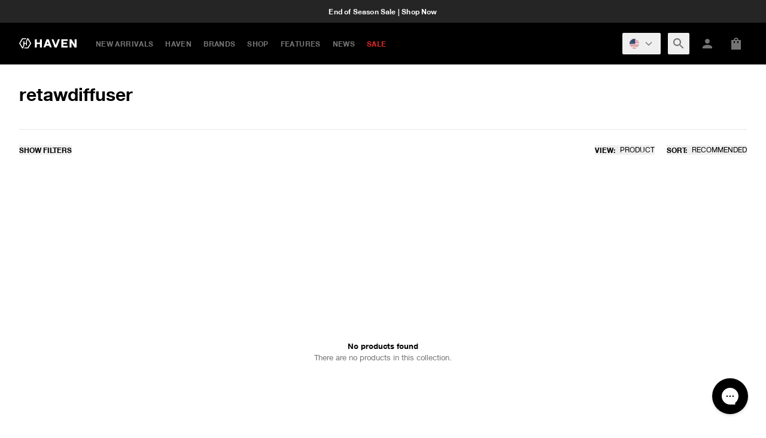

--- FILE ---
content_type: text/html
request_url: https://havenshop.com/collections/retawdiffuser
body_size: 21058
content:
<!DOCTYPE html><html lang="en"><head><meta charSet="utf-8"/><meta name="viewport" content="width=device-width,initial-scale=1"/><meta name="theme-color" content="#000000"/><title>retawdiffuser | HAVEN</title><link rel="canonical" href="https://havenshop.com/collections/retawdiffuser"/><meta name="description" content="Explore considered menswear and functional essentials at HAVEN. Discover a curated selection of premium clothing, footwear, and accessories designed for everyday movement. Shop now."/><meta property="og:image:url" content="https://cdn.havenshop.com/3e6f60c1db7e9bbb55181b86be2eb136439b4d1b-1200x682.jpg"/><meta property="og:image:secure_url" content="https://cdn.havenshop.com/3e6f60c1db7e9bbb55181b86be2eb136439b4d1b-1200x682.jpg"/><meta property="og:image:type" content="image/jpeg"/><meta property="og:description" content="Explore considered menswear and functional essentials at HAVEN. Discover a curated selection of premium clothing, footwear, and accessories designed for everyday movement. Shop now."/><meta property="og:title" content="retawdiffuser | HAVEN"/><meta property="og:url" content="https://havenshop.com/collections/retawdiffuser"/><meta name="robots" content="index,follow"/><meta name="twitter:creator" content="@havenshop"/><meta name="twitter:description" content="Explore considered menswear and functional essentials at HAVEN. Discover a curated selection of premium clothing, footwear, and accessories designed for everyday movement. Shop now."/><meta name="twitter:site" content="@havenshop"/><meta name="twitter:title" content="retawdiffuser | HAVEN"/><link rel="preconnect" href="https://cdn.havenshop.com"/><link rel="preconnect" href="https://cdn.shopify.com"/><link rel="preconnect" href="https://shop.app"/><link rel="icon" type="image/svg+xml" href="https://cdn.shopify.com/oxygen-v2/26768/11746/24019/2727826/build/_assets/favicon-4NJXSYP7.svg"/><link rel="apple-touch-icon" href="https://cdn.shopify.com/oxygen-v2/26768/11746/24019/2727826/build/_assets/apple-touch-icon-DZQSQJFH.png"/><link rel="preconnect dns-prefetch" href="https://triplewhale-pixel.web.app/" crossorigin="anonymous"/><link rel="preconnect dns-prefetch" href="https://api.config-security.com/" crossorigin="anonymous"/><link rel="preconnect dns-prefetch" href="https://conf.config-security.com/" crossorigin="anonymous"/><link rel="modulepreload" href="https://cdn.shopify.com/oxygen-v2/26768/11746/24019/2727826/build/manifest-45E3EC42.js"/><link rel="modulepreload" href="https://cdn.shopify.com/oxygen-v2/26768/11746/24019/2727826/build/entry.client-CXSFEZC3.js"/><link rel="modulepreload" href="https://cdn.shopify.com/oxygen-v2/26768/11746/24019/2727826/build/_shared/chunk-CYBWXCB3.js"/><link rel="modulepreload" href="https://cdn.shopify.com/oxygen-v2/26768/11746/24019/2727826/build/_shared/chunk-I5LM2MZT.js"/><link rel="modulepreload" href="https://cdn.shopify.com/oxygen-v2/26768/11746/24019/2727826/build/_shared/chunk-HXDFF3QD.js"/><link rel="modulepreload" href="https://cdn.shopify.com/oxygen-v2/26768/11746/24019/2727826/build/_shared/chunk-5JU2RKVC.js"/><link rel="modulepreload" href="https://cdn.shopify.com/oxygen-v2/26768/11746/24019/2727826/build/_shared/chunk-QYVIAICT.js"/><link rel="modulepreload" href="https://cdn.shopify.com/oxygen-v2/26768/11746/24019/2727826/build/_shared/chunk-UKL74JV6.js"/><link rel="modulepreload" href="https://cdn.shopify.com/oxygen-v2/26768/11746/24019/2727826/build/_shared/chunk-6R7JWO6O.js"/><link rel="modulepreload" href="https://cdn.shopify.com/oxygen-v2/26768/11746/24019/2727826/build/_shared/chunk-2PO2CW7O.js"/><link rel="modulepreload" href="https://cdn.shopify.com/oxygen-v2/26768/11746/24019/2727826/build/_shared/chunk-M7KC5XJE.js"/><link rel="modulepreload" href="https://cdn.shopify.com/oxygen-v2/26768/11746/24019/2727826/build/_shared/chunk-ETPU7M63.js"/><link rel="modulepreload" href="https://cdn.shopify.com/oxygen-v2/26768/11746/24019/2727826/build/_shared/chunk-GHLN2EJJ.js"/><link rel="modulepreload" href="https://cdn.shopify.com/oxygen-v2/26768/11746/24019/2727826/build/_shared/chunk-JAYWEC6C.js"/><link rel="modulepreload" href="https://cdn.shopify.com/oxygen-v2/26768/11746/24019/2727826/build/_shared/chunk-H2A7TLUD.js"/><link rel="modulepreload" href="https://cdn.shopify.com/oxygen-v2/26768/11746/24019/2727826/build/_shared/chunk-DBSD35QM.js"/><link rel="modulepreload" href="https://cdn.shopify.com/oxygen-v2/26768/11746/24019/2727826/build/_shared/chunk-ZADZITFZ.js"/><link rel="modulepreload" href="https://cdn.shopify.com/oxygen-v2/26768/11746/24019/2727826/build/_shared/chunk-PFYGLOXP.js"/><link rel="modulepreload" href="https://cdn.shopify.com/oxygen-v2/26768/11746/24019/2727826/build/_shared/chunk-UMF5SBZW.js"/><link rel="modulepreload" href="https://cdn.shopify.com/oxygen-v2/26768/11746/24019/2727826/build/_shared/chunk-DI2YXH35.js"/><link rel="modulepreload" href="https://cdn.shopify.com/oxygen-v2/26768/11746/24019/2727826/build/root-P3BKMDPU.js"/><link rel="modulepreload" href="https://cdn.shopify.com/oxygen-v2/26768/11746/24019/2727826/build/_shared/chunk-WQYGGHMF.js"/><link rel="modulepreload" href="https://cdn.shopify.com/oxygen-v2/26768/11746/24019/2727826/build/_shared/chunk-DPW5UGR5.js"/><link rel="modulepreload" href="https://cdn.shopify.com/oxygen-v2/26768/11746/24019/2727826/build/_shared/chunk-3PKYFEEC.js"/><link rel="modulepreload" href="https://cdn.shopify.com/oxygen-v2/26768/11746/24019/2727826/build/_shared/chunk-V42ZSCMW.js"/><link rel="modulepreload" href="https://cdn.shopify.com/oxygen-v2/26768/11746/24019/2727826/build/routes/collections.$handle-P524HKFF.js"/><script type="application/ld+json">{"@context":"https://schema.org","@type":"BreadcrumbList","itemListElement":[{"@type":"ListItem","position":1,"name":"Collections","item":"https://havenshop.com/collections"},{"@type":"ListItem","position":2,"name":"retawdiffuser"}]}</script><script type="application/ld+json">{"@context":"https://schema.org","@type":"CollectionPage","name":"retawdiffuser","description":"","url":"/collections/retawdiffuser","mainEntity":{"@type":"ItemList","itemListElement":[]}}</script><script type="application/ld+json">{"@context":"https://schema.org","@type":"Organization","name":"HAVEN","sameAs":["https://twitter.com/havenshop","https://facebook.com/havenshop","https://instagram.com/havenshop","https://youtube.com/@haven8945","https://tiktok.com/@havenshop"],"url":"https://havenshop.com/collections/retawdiffuser","potentialAction":{"@type":"SearchAction","target":"https://havenshop.com/collections/retawdiffusersearch?q={search_term}","query":"required name='search_term'"}}</script><link rel="stylesheet" href="https://cdn.shopify.com/oxygen-v2/26768/11746/24019/2727826/build/_assets/tailwind-R6JMILV3.css"/><link rel="stylesheet" href="https://cdn.shopify.com/oxygen-v2/26768/11746/24019/2727826/build/_assets/fonts-NMSTQDKD.css"/><script id="gtm" src="https://www.googletagmanager.com/gtm.js?id=GTM-KCS488T"></script><script>TripleHeadless = 'havenshop.myshopify.com'</script><script src="/whale.js"></script></head><body class="font-sans antialiased"><div class="flex min-h-screen flex-col bg-white"><div class="relative overflow-hidden bg-black text-center text-xs font-bold tracking-[0.015em] text-white"><div class="flex h-[38px] flex-col"><div class="flex h-[38px] min-h-0 w-full flex-shrink-0 items-center justify-center bg-[#252525] text-white"><a href="/collections/sale">End of Season Sale | Shop Now</a></div></div></div><div class="dark sticky top-0 z-50"><div class="relative"><header role="banner" class="relative z-50 flex h-header items-center border-b bg-white dark:border-neutral-800 dark:bg-black dark:text-neutral-500"><div class="space-outer flex w-full items-center"><a class="inline-block w-24 text-neutral-900 dark:text-white" href="/"><div><svg viewBox="0 0 458 83" fill="none" xmlns="http://www.w3.org/2000/svg"><g clip-path="url(#clip0)"><path d="M72.2 0H65.3L54.5 25V38.5H41.8V25H33.9V58.4L27.4 73.3L9.1 41.7L28.6 7.9H53.2L56.6 0H24.1L0 41.7L24.1 83.4H31L41.8 58.4V44.9H54.5V58.4H62.4V25L68.9 10.1L87.1 41.7L67.6 75.5H43.1L39.7 83.4H72.2L96.3 41.7L72.2 0Z" fill="currentColor"></path><path d="M165.5 8.29999V35.3H140.2V8.29999H124.6V75.1H140.2V48.1H165.5V75.1H181.3V8.29999H165.5Z" fill="currentColor"></path><path d="M308.9 8.29999L291.2 56.2L273.6 8.29999H258.1L282.7 75.1H284.3H298.2H300.1L324.8 8.29999H308.9Z" fill="currentColor"></path><path d="M458.2 8.29999H442.4V50.6L417 8.29999H401.5V75.1H417V34.2L441.5 75.1H442.4H458.2V8.29999Z" fill="currentColor"></path><path d="M336.3 8.29999V75.1H386.4V61.7H352.2V48.1H381V35.3H352.2V21.7H386.4V8.29999H336.3Z" fill="currentColor"></path><path d="M233.9 8.29999H218.4L193.8 75H209.3L214.5 60.9H239.4L244.6 75H260.4L235.7 8.29999H233.9V8.29999ZM234.7 48.1H219.3L227 27.2L234.7 48.1Z" fill="currentColor"></path></g><defs><clipPath id="clip0"><rect width="458" height="83" fill="currentColor"></rect></clipPath></defs></svg></div></a><ul class="text-meta ml-grid hidden space-x-5 text-xs lg:flex"><li><a class="text-neutral-400 hover:text-neutral-900 dark:text-neutral-500 dark:hover:text-white" href="/collections/new-arrivals">New Arrivals</a></li><li><a class="text-neutral-400 hover:text-neutral-900 dark:text-neutral-500 dark:hover:text-white" href="/collections/haven">HAVEN</a></li><li><a aria-current="page" class="text-neutral-400 hover:text-neutral-900 dark:text-neutral-500 dark:hover:text-white active" href="/collections/retawdiffuser">BRANDS</a></li><li><a aria-current="page" class="text-neutral-400 hover:text-neutral-900 dark:text-neutral-500 dark:hover:text-white active" href="/collections/retawdiffuser">Shop</a></li><li><a class="text-neutral-400 hover:text-neutral-900 dark:text-neutral-500 dark:hover:text-white" href="/features">FEATURES</a></li><li><a class="text-neutral-400 hover:text-neutral-900 dark:text-neutral-500 dark:hover:text-white" href="/news">NEWS</a></li><li><a class="text-red-600 hover:text-red-500" href="/collections/sale">SALE</a></li></ul><div class="ml-auto flex items-center space-x-3"><!--$--><div class="hidden lg:block"><div><div class="relative" data-headlessui-state=""><button class="flex h-9 items-center space-x-2 rounded-sm px-3 text-xs font-medium transition hover:bg-neutral-100 focus:outline-none focus:ring-1 focus:ring-neutral-800 dark:hover:bg-neutral-900 dark:hover:text-white" type="button" aria-expanded="false" data-headlessui-state=""><div class="relative h-4 w-4 overflow-hidden rounded-full"><img src="https://cdn.shopify.com/static/images/flags/us.svg" alt="Flag for US" loading="lazy" class="absolute inset-0 h-full w-full object-cover"/></div><div class=""><svg stroke="currentColor" fill="none" stroke-width="2" viewBox="0 0 24 24" aria-hidden="true" class="h-4 w-4" height="1em" width="1em" xmlns="http://www.w3.org/2000/svg"><path stroke-linecap="round" stroke-linejoin="round" d="M19 9l-7 7-7-7"></path></svg></div></button></div><div style="position:fixed;top:1px;left:1px;width:1px;height:0;padding:0;margin:-1px;overflow:hidden;clip:rect(0, 0, 0, 0);white-space:nowrap;border-width:0;display:none"></div></div></div><!--/$--><div data-headlessui-state=""><div class="relative"><button class="relative flex h-9 w-9 cursor-pointer items-center justify-center rounded-sm transition hover:bg-neutral-100 dark:hover:bg-neutral-900 dark:hover:text-white" type="button" aria-expanded="false" data-headlessui-state=""><span><span class="block w-6 h-6"><svg xmlns="http://www.w3.org/2000/svg" viewBox="0 0 24 24" fill="currentColor" class="block w-full"><path d="M15.5 14h-.79l-.28-.27C15.41 12.59 16 11.11 16 9.5 16 5.91 13.09 3 9.5 3S3 5.91 3 9.5 5.91 16 9.5 16c1.61 0 3.09-.59 4.23-1.57l.27.28v.79l5 4.99L20.49 19l-4.99-5zm-6 0C7.01 14 5 11.99 5 9.5S7.01 5 9.5 5 14 7.01 14 9.5 11.99 14 9.5 14z"></path></svg></span></span></button></div></div><div style="position:fixed;top:1px;left:1px;width:1px;height:0;padding:0;margin:-1px;overflow:hidden;clip:rect(0, 0, 0, 0);white-space:nowrap;border-width:0;display:none"></div><a class="relative hidden h-9 w-9 cursor-pointer items-center justify-center rounded-sm transition hover:bg-neutral-100 dark:hover:bg-neutral-900 dark:hover:text-white lg:flex" href="/account"><span><span class="block w-6 h-6"><svg xmlns="http://www.w3.org/2000/svg" viewBox="0 0 24 24" fill="currentColor" class="block w-full"><path d="M12 12c2.21 0 4-1.79 4-4s-1.79-4-4-4-4 1.79-4 4 1.79 4 4 4zm0 2c-2.67 0-8 1.34-8 4v2h16v-2c0-2.66-5.33-4-8-4z"></path></svg></span></span></a><!--$--><a class="relative flex h-9 w-9 cursor-pointer items-center justify-center rounded-sm transition hover:bg-neutral-100 dark:hover:bg-neutral-900 dark:hover:text-white" href="/cart"><span class="block w-6 h-6"><svg xmlns="http://www.w3.org/2000/svg" viewBox="0 0 24 24" fill="currentColor" class="block w-full"><path d="M20,6h-4c0-2.21-1.79-4-4-4S8,3.79,8,6H4v16h16V6z M10,11H8V8h2V11z M12,4c1.1,0,2,0.9,2,2h-4C10,4.9,10.9,4,12,4z M16,11 h-2V8h2V11z"></path></svg></span></a><!--/$--><button class="relative flex h-9 w-9 cursor-pointer items-center justify-center rounded-sm transition hover:bg-neutral-100 dark:hover:bg-neutral-900 dark:hover:text-white lg:hidden"><svg stroke="currentColor" fill="currentColor" stroke-width="0" viewBox="0 0 24 24" height="24" width="24" xmlns="http://www.w3.org/2000/svg"><path d="M3 4H21V6H3V4ZM3 11H21V13H3V11ZM3 18H21V20H3V18Z"></path></svg></button></div></div></header></div></div><main role="main" id="mainContent" class="flex flex-grow flex-col"><div><div><header class="space-outer my-8"><h1 class="text-3xl font-bold">retawdiffuser</h1></header></div><div><section class="space-outer mt-10"><div class="flex items-center pb-6 border-t pt-5"><div class="mr-auto flex min-h-[28px] items-center space-x-4"><button class="text-xs font-bold uppercase">Show filters</button><div><ul class="flex space-x-2"></ul></div></div><div class="flex items-center space-x-5"><div class="relative z-40 block w-auto" data-headlessui-state=""><button class="m-0 flex items-center text-xs uppercase" id="headlessui-menu-button-:R5k8p:" type="button" aria-haspopup="menu" aria-expanded="false" data-headlessui-state=""><span class="pr-2 font-bold">View:</span><span>Product</span></button></div><div class="relative z-40 block w-auto" data-headlessui-state=""><button class="m-0 flex items-center text-xs uppercase" id="headlessui-menu-button-:R6k8p:" type="button" aria-haspopup="menu" aria-expanded="false" data-headlessui-state=""><span class="pr-2 font-bold">Sort:</span><span>Recommended</span></button></div></div></div></section></div><div><div class="flex-grow-1 flex h-full min-h-[600px] flex-col items-center justify-center py-16 text-sm"><h6 class="font-bold">No products found</h6><p class="text-subdued">There are no products in this collection.</p></div></div><nav class="my-20"><ul class="flex justify-center space-x-2 text-sm"></ul></nav></div></main><footer class="dark"><div class="border-t border-neutral-800 dark:bg-black dark:text-neutral-500"><div class="flex w-full flex-col p-grid md:flex-row md:items-center md:justify-between"><button class="mb-4 w-9 cursor-pointer text-white md:mb-0"><span><svg viewBox="0 0 30 30" fill="none" xmlns="http://www.w3.org/2000/svg"><path d="M22.4922 2H20.3427L16.9782 9.79377V14.0024H13.0218V9.79377H10.5607V20.2062L8.53583 24.8513L2.83489 15L8.90966 4.46283H16.5732L17.6324 2H7.50779L0 15L7.50779 28H9.65732L13.0218 20.2062V15.9976H16.9782V20.2062H19.4393V9.79377L21.4642 5.14868L27.134 15L21.0592 25.5372H13.4268L12.3676 28H22.4922L30 15L22.4922 2Z" fill="currentColor"></path></svg></span></button><div><ul class="md:flex md:justify-end"><li class="my-2 block text-xs font-bold uppercase tracking-[0.015em] md:ml-5"><a class="dark:hover:text-white" href="https://havenshop.com/about">About</a></li><li class="my-2 block text-xs font-bold uppercase tracking-[0.015em] md:ml-5"><a class="dark:hover:text-white" href="/subscribe/">Subscribe</a></li><li class="my-2 block text-xs font-bold uppercase tracking-[0.015em] md:ml-5"><a class="dark:hover:text-white" href="/locations">Locations</a></li><li class="my-2 block text-xs font-bold uppercase tracking-[0.015em] md:ml-5"><a class="dark:hover:text-white" href="/shipping-rates/">Shipping Rates</a></li><li class="my-2 block text-xs font-bold uppercase tracking-[0.015em] md:ml-5"><a class="dark:hover:text-white" href="/policies">Policies</a></li><li class="my-2 block text-xs font-bold uppercase tracking-[0.015em] md:ml-5"><a class="dark:hover:text-white" href="/gore-tex-product-care/">GORE-TEX Product Care</a></li><li class="my-2 block text-xs font-bold uppercase tracking-[0.015em] md:ml-5"><a class="dark:hover:text-white" href="/careers">Careers</a></li></ul></div></div><div class="mx-grid flex flex-col-reverse items-start border-t border-neutral-800 py-5 md:flex-row md:items-center md:justify-between"><p class="text-xs">Copyright © <!-- -->2026<!-- --> HAVEN Apparel Inc. All rights reserved</p><div class="mb-6 flex w-full justify-between md:mb-0 md:w-auto md:justify-end"><div class="mr-6 flex items-center space-x-2 p-0 md:w-auto"><a class="hover:text-white" href="https://www.facebook.com/havenshop" target="_blank"><span class="block w-6 h-6"><svg xmlns="http://www.w3.org/2000/svg" viewBox="0 0 24 24" fill="currentColor" class="block w-full"><path d="M19 4H5C4.45312 4 4 4.45312 4 5V19C4 19.5469 4.45312 20 5 20H12.5547V13.7812H10.5547V11.4766H12.5547V9.48438C12.5547 7.66406 13.6641 6.44531 15.8594 6.44531C16.8281 6.44531 17.5 6.55469 17.5 6.55469V8.63281H16C15.3359 8.63281 15 9.00781 15 9.66406V11.4766H17.3359L17 13.7812H15V20H19C19.5469 20 20 19.5469 20 19V5C20 4.45312 19.5469 4 19 4Z" fill="currentColor"></path></svg></span></a><a class="hover:text-white" href="https://instagram.com/havenshop" target="_blank"><span class="block w-6 h-6"><svg xmlns="http://www.w3.org/2000/svg" viewBox="0 0 24 24" fill="currentColor" class="block w-full"><path d="M17.6641 4H6.33594C5.04688 4 4 5.04688 4 6.33594V17.6641C4 18.9531 5.04688 20 6.33594 20H17.6641C18.9531 20 20 18.9531 20 17.6641V6.33594C20 5.04688 18.9531 4 17.6641 4ZM18.3359 8C18.3359 8.1875 18.1875 8.33594 18 8.33594H16C15.8125 8.33594 15.6641 8.1875 15.6641 8V6C15.6641 5.8125 15.8125 5.66406 16 5.66406H18C18.1875 5.66406 18.3359 5.8125 18.3359 6V8ZM12 9C13.6562 9 15 10.3438 15 12C15 13.6562 13.6562 15 12 15C10.3438 15 9 13.6562 9 12C9 10.3438 10.3438 9 12 9ZM18.3359 18C18.3359 18.1875 18.1875 18.3359 18 18.3359H6C5.8125 18.3359 5.66406 18.1875 5.66406 18V11H7.4375C7.36719 11.3203 7.33594 11.6562 7.33594 12C7.33594 14.5781 9.42188 16.6641 12 16.6641C14.5781 16.6641 16.6641 14.5781 16.6641 12C16.6641 11.6562 16.6328 11.3203 16.5625 11H18.3359V18Z" fill="currentColor"></path></svg></span></a><a class="hover:text-white" href="https://www.tiktok.com/@havenshop" target="_blank"><span class="block w-6 h-6"><svg xmlns="http://www.w3.org/2000/svg" viewBox="0 0 24 24" fill="currentColor" class="block w-full"><path d="M18.0952 4H5.90476C4.85448 4 4 4.85448 4 5.90476V18.0952C4 19.1455 4.85448 20 5.90476 20H18.0952C19.1455 20 20 19.1455 20 18.0952V5.90476C20 4.85448 19.1455 4 18.0952 4ZM16.5737 10.9802C16.4872 10.9882 16.3996 10.9935 16.3109 10.9935C15.3116 10.9935 14.4335 10.4796 13.9227 9.70286C13.9227 11.7406 13.9227 14.059 13.9227 14.0979C13.9227 15.8918 12.4682 17.3463 10.6743 17.3463C8.88038 17.3463 7.4259 15.8918 7.4259 14.0979C7.4259 12.304 8.88038 10.8495 10.6743 10.8495C10.7421 10.8495 10.8084 10.8556 10.875 10.8598V12.4606C10.8084 12.4526 10.7429 12.4404 10.6743 12.4404C9.75848 12.4404 9.01638 13.1825 9.01638 14.0983C9.01638 15.0141 9.75848 15.7562 10.6743 15.7562C11.5901 15.7562 12.3989 15.0347 12.3989 14.1189C12.3989 14.0827 12.4149 6.65448 12.4149 6.65448H13.9448C14.0888 8.02248 15.1931 9.1021 16.5737 9.20114V10.9802Z" fill="currentColor"></path></svg></span></a><a class="hover:text-white" href="https://twitter.com/havenshop" target="_blank"><span class="block w-6 h-6"><svg xmlns="http://www.w3.org/2000/svg" viewBox="0 0 24 24" fill="currentColor" class="block w-full"><path d="M20 6.53125C19.4062 6.79688 18.7812 6.97656 18.1094 7.05469C18.7969 6.64844 19.3125 6 19.5547 5.23438C18.9297 5.60938 18.2188 5.88281 17.4844 6.03125C16.8672 5.40625 16.0156 5 15.0703 5C13.2578 5 11.7969 6.46094 11.7969 8.27344C11.7969 8.53125 11.8125 8.79688 11.8672 9.03125C9.14844 8.88281 6.74219 7.64844 5.10938 5.66406C4.83594 6.14844 4.66406 6.64844 4.66406 7.25781C4.66406 8.38281 5.24219 9.38281 6.13281 9.97656C5.59375 9.96094 5.09375 9.8125 4.64844 9.57031V9.60938C4.64844 11.2031 5.78125 12.5312 7.28125 12.8281C7 12.9062 6.70312 12.9453 6.40625 12.9453C6.20312 12.9453 6 12.9219 5.79688 12.8828C6.20312 14.1797 7.42969 15.1484 8.85156 15.1641C7.74219 16.0547 6.3125 16.7188 4.78125 16.7188C4.51562 16.7188 4.25781 16.7031 4 16.6641C5.44531 17.5938 7.1875 18 9.03906 18C15.0703 18 18.3672 13 18.3672 8.66406V8.23438C19 7.77344 19.5547 7.20312 20 6.53125Z" fill="currentColor"></path></svg></span></a><a class="hover:text-white" href="https://vimeo.com/havenshop" target="_blank"><span class="block w-6 h-6"><svg xmlns="http://www.w3.org/2000/svg" viewBox="0 0 24 24" fill="currentColor" class="block w-full"><path d="M15.3359 9.66406C15.3359 11 13.4453 14 12.7812 14C12.1094 14 11.5938 11.3516 11.3359 9.66406C11.0703 8 11 5 9 5C7 5 4 8.85156 4 8.85156L4.66406 9.66406C6 8.66406 6.40625 8.86719 6.66406 9.66406L8.66406 16C8.98438 17 9.66406 19 11.5156 19C13.6641 19 20 12 20 7.70312C20 6.07031 19 5 17.6641 5C16.3359 5 14 6 13.3359 8.66406C14.6641 8 15.3359 8.66406 15.3359 9.66406Z" fill="currentColor"></path></svg></span></a></div><div><a class="flex items-center hover:text-white" href="/haven-app/"><span class="block w-6 h-6"><svg xmlns="http://www.w3.org/2000/svg" viewBox="0 0 24 24" fill="currentColor" class="block w-full"><path d="M18,15v3H6v-3H4v3c0,1.1,0.9,2,2,2h12c1.1,0,2-0.9,2-2v-3H18z M17,11l-1.41-1.41L13,12.17V4h-2v8.17L8.41,9.59L7,11l5,5 L17,11z"></path></svg></span><p class="ml-2 text-xs font-bold uppercase">Download the HAVEN app</p></a></div></div></div></div></footer></div><script>((l,s)=>{if(!window.history.state||!window.history.state.key){let c=Math.random().toString(32).slice(2);window.history.replaceState({key:c},"")}try{let u=JSON.parse(sessionStorage.getItem(l)||"{}")[s||window.history.state.key];typeof u=="number"&&window.scrollTo(0,u)}catch(c){console.error(c),sessionStorage.removeItem(l)}})("positions", null)</script><script>window.__remixContext = {"url":"/collections/retawdiffuser","state":{"loaderData":{"root":{"env":{"ATTENTIVE_ID":"havenshop","CDN_URL":"https://cdn.havenshop.com","CJ_ID":"1573859","CLARITY_ID":"kmvwi74k45","GORGIAS_ID":"01HNXR6C3REB32AG91X3ER2WZQ","GTM_ID":"GTM-KCS488T","KLAVIYO_ID":"SPuB3h","KUTOKU_ID":"https://nxufyjff.havenshop.com/r/ZJXsnR.js","RETENTION_ID":"020HVEZ3","TRIPLE_WHALE_ID":"havenshop.myshopify.com"},"selectedLocale":{"language":"EN","country":"US"},"cart":{},"cartAddons":{},"site":{"announcements":{"_updatedAt":"2026-01-02T06:35:30Z","announcements":[{"_key":"817a876c838c","announcement":{"label":"End of Season Sale | Shop Now","path":"/collections/sale"},"colour":"darkGrey"}],"enabled":true},"auth":{"image":{"alt":null,"crop":null,"hotspot":null,"id":"image-a62451e07b5ff93371a8c1973c57ddec0727328d-2048x2560-jpg","preview":"[data-uri]","showBackground":null}},"footer":{"app":{"label":"Download the HAVEN app","path":"/haven-app/"},"social":{"facebook":"https://www.facebook.com/havenshop","instagram":"https://instagram.com/havenshop","tiktok":"https://www.tiktok.com/@havenshop","twitter":"https://twitter.com/havenshop","vimeo":"https://vimeo.com/havenshop"}},"general":{"customerServiceLinks":[{"_key":"99cb2789f7f8","label":"About","path":"https://havenshop.com/about"},{"_key":"0b5cb8a27215","label":"Subscribe","path":"/subscribe/"},{"_key":"e0a6caec2a81","label":"Locations","path":"/locations"},{"_key":"dfcd5e324e1b","label":"Shipping Rates","path":"/shipping-rates/"},{"_key":"be568d466716","label":"Policies","path":"/policies"},{"_key":"140519b8fb86","label":"GORE-TEX Product Care","path":"/gore-tex-product-care/"},{"_key":"af48c8dc32d1","label":"Careers","path":"/careers"}],"title":"HAVEN"},"navigation":{"links":[{"_key":"bd49e2010b68","link":{"label":"New Arrivals","path":"/collections/new-arrivals"},"secondaryLinks":[],"style":null},{"_key":"9d104c0ce14c","link":{"label":"HAVEN","path":"/collections/haven"},"secondaryLinks":[{"_key":"8c98b53615ff","_type":"linkList","heading":"Collections","links":[{"_key":"ca4d1603844d","label":"New Arrivals","path":"/collections/haven"},{"_key":"ef15920ae273","label":"Permanent Collection","path":"/collections/haven-permanent-collection"},{"_key":"dda84055c4f9","label":"GORE-TEX®","path":"/collections/haven-gore-tex"},{"_key":"74b12c4520ee","label":"Loro Piana Storm System®","path":"/collections/haven-loro-piana-storm-system"},{"_key":"27b412400881","label":"Loro Piana Zelander® Merino Wool","path":"/collections/haven-loro-piana-zelander-merino-wool"},{"_key":"00ad112e7054323a9db8d0ef16b53f06","label":"Suvin Cotton Denim","path":"/collections/haven-washed-suvin-cotton-denim"},{"_key":"4bdb6cf248d9","label":"Washed Cotton Canvas","path":"/collections/haven-washed-canvas"},{"_key":"c87753810042","label":"Azuma Urake Cotton ","path":"/collections/haven-azuma-urake-cotton"},{"_key":"0d321a074502","label":"Polartec®","path":"/collections/haven-polartec"}],"width":1},{"_key":"b4b13063159ebabab9453fdebfb1643e","_type":"linkList","heading":"Special Projects","links":[{"_key":"4c7506bbdd7a","label":"HAVEN / TILAK","path":"/collections/haven-tilak"},{"_key":"ca4d1603844d","label":"HAVEN / LOWA","path":"/products/haven-lowa-zephyr-boot-gtx-black-grey-fw25"},{"_key":"dda84055c4f9","label":"HAVEN / NANGA","path":"/collections/haven-nanga"},{"_key":"74b12c4520ee","label":"HAVEN / REGAL","path":"/collections/haven-regal-shoe-co"},{"_key":"27b412400881","label":"HAVEN / VIBERG","path":"/collections/haven-viberg"},{"_key":"00ad112e7054323a9db8d0ef16b53f06","label":"HAVEN / TARVAS","path":"/collections/haven-tarvas"}],"width":1},{"_key":"00ee81048050","_type":"linkList","heading":"Categories","links":[{"_key":"e26fe8131007","label":"Outerwear","path":"/collections/haven-outerwear"},{"_key":"aea209aa9efc","label":"Shirts","path":"/collections/haven-shirts"},{"_key":"60da5d72654a","label":"Bottoms","path":"/collections/haven-bottoms"},{"_key":"13db37dbdb57","label":"Fleece \u0026 Sweats","path":"/collections/haven-sweaters"},{"_key":"4949e5492ae8","label":"Knitwear","path":"/collections/haven-knits"},{"_key":"01f8ad202b09","label":"T-Shirts","path":"/collections/haven-t-shirts"},{"_key":"fe67c9431028","label":"Accessories","path":"/collections/haven-accessories"},{"_key":"b7a72e62f1e6","label":"Footwear","path":"/collections/haven-footwear"},{"_key":"80ac41fe4144","label":"Headwear","path":"/collections/haven-headwear"},{"_key":"6a9c0afae2da","label":"Home Goods","path":"/collections/haven-home-goods"},{"_key":"53d64b526c0a","label":"View all","path":"/collections/haven"}],"width":2}],"style":null},{"_key":"5656405b6c855643b93c087e062dba9c","link":{"label":"BRANDS","path":null},"secondaryLinks":[{"_key":"4d13cc9fd4e2","_type":"linkList","heading":"APPAREL","links":[{"_key":"1baf8fe3ee35","label":"A.PRESSE","path":"/collections/a-presse"},{"_key":"012bd1d4f3c1","label":"Adidas","path":"/collections/adidas"},{"_key":"f51ef2da54ea","label":"Arc'teryx","path":"/collections/arcteryx"},{"_key":"7f6e2e395edf","label":"ATON","path":"/collections/aton"},{"_key":"2459496fe9de","label":"AURALEE","path":"/collections/auralee"},{"_key":"e6d21ef174cf","label":"Bagjack","path":"/collections/bagjack"},{"_key":"d85bd1f287c0","label":"Batoner","path":"/collections/batoner"},{"_key":"d745b0dad38c","label":"BEAMS","path":"/collections/beams-japan"},{"_key":"a658fafa6b6d","label":"blurhms","path":"/collections/blurhms"},{"_key":"f9f4bba023b8","label":"Burton AK","path":"/collections/burton-ak"},{"_key":"ce40bc6c5893","label":"CALE","path":"/collections/cale"},{"_key":"781028b3b8f5","label":"Cav Empt","path":"/collections/cav-empt"},{"_key":"134785fe0e7f","label":"CCP","path":"/collections/ccp"},{"_key":"558316490ffd","label":"CIOTA","path":"/collections/ciota"},{"_key":"1886d4cb1a9c","label":"Converse","path":"/collections/converse"},{"_key":"37e74208df27","label":"DAIWA","path":"/collections/daiwa-pier-39"},{"_key":"aae51e45d09b","label":"Engineered Garments","path":"/collections/engineered-garments"},{"_key":"f467d848e4da","label":"GOLDWIN 0","path":"/collections/goldwin-0"},{"_key":"b6d37535e269","label":"HAVEN","path":"/collections/haven"},{"_key":"8f51c29bad5c","label":"HERILL","path":"/collections/herill"},{"_key":"163056f6db8f","label":"Human Made","path":"/collections/human-made"},{"_key":"9949b81a6d71","label":"Kapital","path":"/collections/kapital"},{"_key":"419b86ea2d26","label":"KAPTAIN SUNSHINE","path":"/collections/kaptain-sunshine"},{"_key":"1653ea09a884","label":"LEMAIRE","path":"/collections/lemaire"},{"_key":"4d81fe19ab7f","label":"Levi's","path":"/collections/levis"},{"_key":"206a87a5f503","label":"MAPLE","path":"/collections/maple-jewelry"},{"_key":"59ae66b4c27c","label":"Max Pittion","path":"/collections/max-pittion"},{"_key":"86cd8e8d3d93","label":"MONOLITH","path":"/collections/monolith"},{"_key":"6434eb1acd3c","label":"NANGA","path":"/collections/nanga"},{"_key":"9120836fd25e","label":"Native Sons","path":"/collections/native-sons"},{"_key":"49b77c0100cd","label":"Needles","path":"/collections/needles"},{"_key":"c387916b8e1c","label":"Neighborhood","path":"/collections/neighborhood"},{"_key":"f9da2ced6e37","label":"OAKLEY","path":"/collections/oakley"},{"_key":"bb1177923726","label":"Porter","path":"/collections/porter-yoshida"},{"_key":"bbad564d09cd","label":"RIER","path":"/collections/rier"},{"_key":"08b8d9b5de85","label":"ROTOTO","path":"/collections/rototo-socks"},{"_key":"b0d668526790","label":"Sacai","path":"/collections/sacai"},{"_key":"8bf54354f2b9","label":"SAGENATION","path":"/collections/sagenation"},{"_key":"eb32d324937c","label":"Satisfy","path":"/collections/satisfy"},{"_key":"add5fb5f8de3","label":"SHADY CHARACTER","path":"/collections/shady-character"},{"_key":"19dbf30f9c15","label":"Sophnet.","path":"/collections/sophnet"},{"_key":"bbc55ad6f9a3","label":"ssstein","path":"/collections/ssstein"},{"_key":"ba45eab7bda8","label":"Stone Island","path":"/collections/stone-island"},{"_key":"c54b25a92ce1","label":"Tarvas","path":"/collections/tarvas"},{"_key":"d4892788248a","label":"Teatora","path":"/collections/teatora"},{"_key":"95a2b2c070ec","label":"The North Face","path":"/collections/the-north-face"},{"_key":"d94fbe432f5e","label":"Tilak","path":"/collections/tilak"},{"_key":"6a5033ceefbd","label":"Unlikely","path":"/collections/unlikely"},{"_key":"b33e94401888","label":"URU","path":"/collections/uru"},{"_key":"5ee51b7050b8","label":"Vans","path":"/collections/vans"},{"_key":"2de7ab38ea40","label":"Veilance","path":"/collections/veilance"},{"_key":"67ff8ce2d66f","label":"Visvim","path":"/collections/visvim"},{"_key":"3fdcdec3829d","label":"WTAPS","path":"/collections/wtaps"},{"_key":"ea8d72badc81","label":"XOLO JEWELRY","path":"/collections/xolo-jewelry"},{"_key":"8099895c0e76","label":"YOKE","path":"/collections/yoke"}],"width":3},{"_key":"067a630d4071e2b003c65b6834733ccf","_type":"linkList","heading":"FOOTWEAR","links":[{"_key":"012bd1d4f3c1","label":"Adidas","path":"/collections/adidas"},{"_key":"90ac7ec1309a","label":"ASICS","path":"/collections/asics"},{"_key":"9edb9bbfc36a","label":"Birkenstock","path":"/collections/birkenstock"},{"_key":"51fbc73db2b4","label":"Clarks Originals","path":"/collections/clarks-originals"},{"_key":"1886d4cb1a9c","label":"Converse","path":"/collections/converse"},{"_key":"0d74730bb31f","label":"DIEMME","path":"/collections/diemme"},{"_key":"625d251c9132","label":"HOKA","path":"/collections/hoka"},{"_key":"563e04f7c7c6","label":"Hender Scheme","path":"/collections/hender-scheme"},{"_key":"1c37f6077972","label":"Mizuno","path":"/collections/mizuno"},{"_key":"a0a6cc52c0f7","label":"New Balance","path":"/collections/new-balance"},{"_key":"bd2958896429","label":"Nike","path":"/collections/nike"},{"_key":"fe8c5dacbebb","label":"norda","path":"/collections/norda"},{"_key":"6d0aeb4eae2a","label":"On","path":"/collections/on"},{"_key":"4346fbd269dd","label":"Reproduction of Found","path":"/collections/reproduction-of-found"},{"_key":"5ee51b7050b8","label":"Vans","path":"/collections/vans"},{"_key":"bf6f8e296702","label":"YUKETEN","path":"/collections/yuketen"}],"width":1},{"_key":"68eb7c189c96e91513b753e86ee75fa3","_type":"linkList","heading":"HOME GOODS","links":[{"_key":"dfa60a81419e","label":"APAPACHO World","path":"/collections/apapacho-world"},{"_key":"42e80a5b4c87","label":"Hender Scheme","path":"/collections/hender-scheme"},{"_key":"a15968d1e839","label":"KITOWA ","path":"/collections/kitowa"},{"_key":"37072a7afd7c","label":"Kuumba","path":"/collections/kuumba"},{"_key":"a7b45205ee78","label":"retaW","path":"/collections/retaw"},{"_key":"1d6a21c84a75","label":"Snow Peak","path":"/collections/snow-peak"}],"width":1}],"style":"default"},{"_key":"03a908b1513ea76a41f64c8941452f90","link":{"label":"Shop","path":null},"secondaryLinks":[{"_key":"de6cd9e9b328","_type":"linkList","heading":"Categories","links":[{"_key":"d84ab0d6cca8","label":"Shop All","path":"/collections/all"},{"_key":"3c039877cfc2","label":"New Arrivals","path":"/collections/new-arrivals"},{"_key":"2fc1e2bb39de","label":"SALE","path":"/collections/sale"},{"_key":"ad74c0136055","label":"HAVEN","path":"/collections/haven"},{"_key":"087bfb46eb3f","label":"Outerwear","path":"/collections/outerwear"},{"_key":"293b974bb6cd","label":"Knitwear","path":"/collections/knits"},{"_key":"e05a18dbd656","label":"Fleece \u0026 Sweats","path":"/collections/sweaters"},{"_key":"7ab5e0d8b880","label":"Bottoms","path":"/collections/bottoms"},{"_key":"44afa9f1a294","label":"Footwear","path":"/collections/footwear"},{"_key":"3768a1fe1278","label":"Denim","path":"/collections/denim"},{"_key":"62be9d27bdb3","label":"Shirts","path":"/collections/shirts"},{"_key":"10794d6fdd77","label":"T-Shirts","path":"/collections/t-shirts"},{"_key":"3f2fd27ab328","label":"Bags","path":"/collections/bags"},{"_key":"776f03e3a03c","label":"Headwear","path":"/collections/headwear"},{"_key":"da0595c361b5","label":"Accessories","path":"/collections/accessories"},{"_key":"eaed7f4ffc2d","label":"Scents","path":"/collections/scents"},{"_key":"99cebae85fd5","label":"Eyewear","path":"/collections/eyewear"},{"_key":"a8f3075c4c98","label":"Home Goods","path":"/collections/homegoods"},{"_key":"68527e5d1a81","label":"Books \u0026 Magazines","path":"/collections/publications"},{"_key":"da2cdc53b3ea","label":"Gift Card","path":"/collections/haven-gift-card"}],"width":4}],"style":"default"},{"_key":"0b65838ebc09","link":{"label":"FEATURES","path":"/features"},"secondaryLinks":[{"_key":"3a960ba34b9c","_type":"linkList","heading":"Features","links":[{"_key":"d7fb62ab6a92","label":"VIEW ALL","path":"/intelligence"}],"width":1},{"_key":"2f33bb490a98","_type":"feature","heading":"HAVEN Editorial for Veilance Pre-Spring 2026","image":{"alt":"HAVEN Editorial for Veilance","crop":null,"hotspot":null,"id":"image-a5c7d6543f56e041ab1ac094ade81dc76e0a9b80-1440x1920-jpg","preview":"[data-uri]","showBackground":false},"link":{"label":"EXPLORE THE EDITORIAL","path":"/features/editorial/veilance-pre-spring-2026-editorial-by-haven/"},"text":"Exploring function and purpose with Tyler James Goin"},{"_key":"584a285d364f","_type":"feature","heading":"Pre-Spring 2026 Editorial by HAVEN","image":{"alt":"Pre-Spring-2026-Editorial by HAVEN","crop":null,"hotspot":null,"id":"image-03cb10bfd0137ed1c0845311f63b635dfc6d2758-1920x2560-jpg","preview":"[data-uri]","showBackground":false},"link":{"label":"EXPLORE THE CAMPAIGN","path":"/features/editorial/pre-spring-2026-editorial-by-haven/"},"text":"Quiet layers across shifting spaces"},{"_key":"407ed84243bd","_type":"feature","heading":"HAVEN / Tilak Winter 2025","image":{"alt":"HAVEN / Tilak Winter 2025","crop":null,"hotspot":null,"id":"image-b93672fcec27c3b08b8f5f6c9e5857c733efe2a0-1920x2560-jpg","preview":"[data-uri]","showBackground":false},"link":{"label":"EXPLORE THE CAMPAIGN","path":"/features/editorial/haven-tilak-winter-2025/"},"text":"Engineered for the mountain"}],"style":"default"},{"_key":"04c99416efb9","link":{"label":"NEWS","path":"/news"},"secondaryLinks":[{"_key":"fd524c54e4b2","_type":"linkList","heading":"NEWS","links":[{"_key":"49352d3dd5ea","label":"VIEW ALL","path":"/news"}],"width":1},{"_key":"6327f5458d56","_type":"feature","heading":"Reproduction of Found FW25","image":{"alt":"Reproduction of Found FW25","crop":null,"hotspot":null,"id":"image-e6b39bc497480f87114a07f597f2f37f95f2dd9b-1920x2560-jpg","preview":"[data-uri]","showBackground":false},"link":{"label":"VIEW NOW","path":"/news/reproduction-of-found-fw25/"},"text":"Archival military trainers recreated with premium materials, and subtle modern refinement. "},{"_key":"af8ba8af58b02951006aa9fa5cc174b8","_type":"feature","heading":"Hender Scheme FW25","image":{"alt":"Hender Scheme Fw25","crop":null,"hotspot":null,"id":"image-b496505e66ba28bee2440281feadc4b84979e3ed-1920x2560-jpg","preview":"[data-uri]","showBackground":false},"link":{"label":"VIEW NOW","path":"/news/hender-scheme-fw25/"},"text":"Modern Leather objects, shaped slowly through daily use."},{"_key":"a8e7c8985851","_type":"feature","heading":"HAVEN / LOWA Fall/Winter 2025","image":{"alt":"HAVEN / LOWA Fall/Winter 2025","crop":null,"hotspot":null,"id":"image-6666cfcb77bf94db548fa1a50a93af9ed931ab2d-1920x2560-jpg","preview":"[data-uri]","showBackground":false},"link":{"label":"VIEW NOW","path":"/products/haven-lowa-zephyr-boot-gtx-black-grey-fw25"},"text":"Field-proven construction designed for the toughest conditions."}],"style":"default"},{"_key":"aa0d0da8628c","link":{"label":"SALE","path":"/collections/sale"},"secondaryLinks":[],"style":"emphasized"}],"mobileNavigation":[{"_key":"21f954ace87c","_type":"link","label":"NEW ARRIVALS","path":"/collections/new-arrivals","reference":{"_ref":"collection-2350342","_type":"reference"},"style":"default"},{"_key":"73e5247b8481","_type":"group","items":[{"_key":"bf23589049e9","_type":"link","label":"New Arrivals","path":"/collections/haven","reference":{"_ref":"collection-56694177863","_type":"reference"},"style":"default"},{"_key":"4accafd415ec","_type":"link","label":"Permanent","path":"/collections/haven-permanent-collection","reference":{"_ref":"collection-332653494445","_type":"reference"},"style":"default"},{"_key":"06c9da22de1a","_type":"link","label":"GORE-TEX®","path":"/collections/haven-gore-tex","reference":{"_ref":"collection-290226176173","_type":"reference"},"style":"default"},{"_key":"8a078c97b170","_type":"link","label":"Loro Piana Storm System®","path":"/collections/haven-loro-piana-storm-system","reference":{"_ref":"collection-322457862317","_type":"reference"},"style":"default"},{"_key":"a401259941dc12132fa8e1e482c7b906","_type":"link","label":"Loro Piana Zelander® Merino Wool","path":"/collections/haven-loro-piana-zelander-merino-wool","reference":{"_ref":"collection-331126145197","_type":"reference"},"style":"default"},{"_key":"616dd15a9c4b1f7c2b19a158f0eb9fd9","_type":"link","label":"Suvin Cotton Denim","path":"/collections/haven-washed-suvin-cotton-denim","reference":{"_ref":"collection-322815393965","_type":"reference"},"style":"default"},{"_key":"0683aee2996b9fd17eb33c96fd55ea47","_type":"link","label":"Washed Cotton Canvas","path":"/collections/haven-washed-canvas","reference":{"_ref":"collection-322458026157","_type":"reference"},"style":"default"},{"_key":"6cebec3d9adb8c9690d0477573f9caf3","_type":"link","label":"Azuma Urake Cotton","path":"/collections/haven-azuma-urake-cotton","reference":{"_ref":"collection-331164745901","_type":"reference"},"style":"default"},{"_key":"6e0a82bab23393b1c933ec17e9849f55","_type":"link","label":"Polartec®","path":"/collections/haven-polartec","reference":{"_ref":"collection-289744847021","_type":"reference"},"style":"default"},{"_key":"77da3ff5fc2f","_type":"link","label":"Special Projects","path":"/collections/special-projects","reference":{"_ref":"collection-333903429805","_type":"reference"},"style":"default"},{"_key":"6a40ae528f7b","_type":"link","label":"Outerwear","path":"/collections/haven-outerwear","reference":{"_ref":"collection-151045472327","_type":"reference"},"style":"default"},{"_key":"9e7bbf1b35a8","_type":"link","label":"Shirts","path":"/collections/haven-shirts","reference":{"_ref":"collection-151045505095","_type":"reference"},"style":"default"},{"_key":"c05e739f6fc7","_type":"link","label":"Bottoms","path":"/collections/haven-bottoms","reference":{"_ref":"collection-412004677","_type":"reference"},"style":"default"},{"_key":"10f6b0d3c413","_type":"link","label":"Fleeces \u0026 Sweats","path":"/collections/haven-sweaters","reference":{"_ref":"collection-412005061","_type":"reference"},"style":"default"},{"_key":"cc931dade070","_type":"link","label":"Knitwear","path":"/collections/haven-knits","reference":{"_ref":"collection-151045963847","_type":"reference"},"style":"default"},{"_key":"838d124b05da","_type":"link","label":"T-Shirts","path":"/collections/haven-t-shirts","reference":{"_ref":"collection-412005189","_type":"reference"},"style":"default"},{"_key":"e1e8ae314578","_type":"link","label":"Accessories","path":"/collections/haven-accessories","reference":{"_ref":"collection-412004485","_type":"reference"},"style":"default"},{"_key":"95a62eb1fd46","_type":"link","label":"Footwear","path":"/collections/haven-footwear","reference":{"_ref":"collection-151045701703","_type":"reference"},"style":"default"},{"_key":"8f11ad1896a1","_type":"link","label":"Headwear","path":"/collections/haven-headwear","reference":{"_ref":"collection-412004805","_type":"reference"},"style":"default"},{"_key":"44d5fdaf72c7","_type":"link","label":"Home Goods","path":"/collections/haven-home-goods","reference":{"_ref":"collection-300127617197","_type":"reference"},"style":"default"},{"_key":"5a7c369b71ac","_type":"link","label":"View All","path":"/collections/haven","reference":{"_ref":"collection-56694177863","_type":"reference"},"style":"default"}],"label":"HAVEN"},{"_key":"dc4fec43342a","_type":"group","items":[{"_key":"2bcfd5520a54","_type":"link","label":"A.PRESSE","path":"/collections/a-presse","reference":{"_ref":"collection-309716418733","_type":"reference"},"style":"default"},{"_key":"7c52bb65d273","_type":"link","label":"ADIDAS","path":"/collections/adidas","reference":{"_ref":"collection-16626037","_type":"reference"},"style":"default"},{"_key":"9d4417a610be","_type":"link","label":"APAPACHO WORLD","path":"/collections/apapacho-world","reference":{"_ref":"collection-316003483821","_type":"reference"},"style":"default"},{"_key":"940e45ace835","_type":"link","label":"ARC'TERYX","path":"/collections/arcteryx","reference":{"_ref":"collection-298675273901","_type":"reference"},"style":"default"},{"_key":"9bcc325082d0","_type":"link","label":"ASICS","path":"/collections/asics","reference":{"_ref":"collection-748486661","_type":"reference"},"style":"default"},{"_key":"268e0d890ee8","_type":"link","label":"ATON","path":"/collections/aton","reference":{"_ref":"collection-294362742957","_type":"reference"},"style":"default"},{"_key":"75713a4297f4","_type":"link","label":"AURALEE","path":"/collections/auralee","reference":{"_ref":"collection-294362775725","_type":"reference"},"style":"default"},{"_key":"df39955258b4","_type":"link","label":"BAGJACK","path":"/collections/bagjack","reference":{"_ref":"collection-158047174727","_type":"reference"},"style":"default"},{"_key":"4a175cf1cf9f","_type":"link","label":"BATONER","path":"/collections/batoner","reference":{"_ref":"collection-304454402221","_type":"reference"},"style":"default"},{"_key":"e6a4ba3c0dd6","_type":"link","label":"BEAMS","path":"/collections/beams-japan","reference":{"_ref":"collection-304454467757","_type":"reference"},"style":"default"},{"_key":"0cca80343767","_type":"link","label":"BIRKENSTOCK","path":"/collections/birkenstock","reference":{"_ref":"collection-323039821997","_type":"reference"},"style":"default"},{"_key":"e0af81e451ca","_type":"link","label":"BLURHMS","path":"/collections/blurhms","reference":{"_ref":"collection-304454566061","_type":"reference"},"style":"default"},{"_key":"4f04c37e8d53","_type":"link","label":"BURTON AK","path":"/collections/burton-ak","reference":{"_ref":"collection-248256901","_type":"reference"},"style":"default"},{"_key":"93323abf514c","_type":"link","label":"CALE","path":"/collections/cale","reference":{"_ref":"collection-318745018541","_type":"reference"},"style":"default"},{"_key":"e964bddf3b27","_type":"link","label":"CAV EMPT","path":"/collections/cav-empt","reference":{"_ref":"collection-25360393","_type":"reference"},"style":"default"},{"_key":"0e7a44715128","_type":"link","label":"CCP","path":"/collections/ccp","reference":{"_ref":"collection-279443046573","_type":"reference"},"style":"default"},{"_key":"da48757c701a","_type":"link","label":"CIOTA","path":"/collections/ciota","reference":{"_ref":"collection-320803864749","_type":"reference"},"style":"default"},{"_key":"10a2c6bae7b2","_type":"link","label":"CLARKS ORIGINALS","path":"/collections/clarks-originals","reference":{"_ref":"collection-94664425543","_type":"reference"},"style":"default"},{"_key":"060aeede89d1","_type":"link","label":"CONVERSE","path":"/collections/converse","reference":{"_ref":"collection-2467962","_type":"reference"},"style":"default"},{"_key":"48557d0eaa32","_type":"link","label":"DAIWA","path":"https://shop.havenshop.com/collections/daiwa","style":"default"},{"_key":"3483ece3e4dd","_type":"link","label":"DIEMME","path":"/collections/diemme","reference":{"_ref":"collection-327257948333","_type":"reference"},"style":"default"},{"_key":"142557371f5b","_type":"link","label":"ENGINEERED GARMENTS","path":"/collections/engineered-garments","reference":{"_ref":"collection-11278647","_type":"reference"},"style":"default"},{"_key":"9fb27f79fd78","_type":"link","label":"GOLDWIN 0","path":"/collections/goldwin-0","reference":{"_ref":"collection-293249679533","_type":"reference"},"style":"default"},{"_key":"f91afbb69050","_type":"link","label":"HAVEN","path":"/collections/haven","reference":{"_ref":"collection-56694177863","_type":"reference"},"style":"default"},{"_key":"94a1922fff78","_type":"link","label":"HENDER SCHEME","path":"/collections/hender-scheme","reference":{"_ref":"collection-9541644","_type":"reference"},"style":"default"},{"_key":"970fad86eeac","_type":"link","label":"HERILL","path":"/collections/herill","reference":{"_ref":"collection-321695744173","_type":"reference"},"style":"default"},{"_key":"bf8d0ba9f298","_type":"link","label":"HOKA","path":"/collections/hoka","reference":{"_ref":"collection-94087348295","_type":"reference"},"style":"default"},{"_key":"5113c530f083","_type":"link","label":"HUMAN MADE","path":"/collections/human-made","reference":{"_ref":"collection-5485382","_type":"reference"},"style":"default"},{"_key":"fac8b6f1abd8","_type":"link","label":"KAPITAL","path":"/collections/kapital","reference":{"_ref":"collection-11882615","_type":"reference"},"style":"default"},{"_key":"6157698ed87f","_type":"link","label":"KAPTAIN SUNSHINE","path":"/collections/kaptain-sunshine","reference":{"_ref":"collection-300165890221","_type":"reference"},"style":"default"},{"_key":"971ea95e8c36","_type":"link","label":"KITOWA","path":"/collections/kitowa","reference":{"_ref":"collection-319460540589","_type":"reference"},"style":"default"},{"_key":"bb650e8d1394","_type":"link","label":"KUUMBA","path":"/collections/kuumba","reference":{"_ref":"collection-9890501","_type":"reference"},"style":"default"},{"_key":"02d537005a7f","_type":"link","label":"LEMAIRE","path":"/collections/lemaire","reference":{"_ref":"collection-308649263277","_type":"reference"},"style":"default"},{"_key":"6fde5dd4cbfc","_type":"link","label":"LEVI'S","path":"/collections/levis","reference":{"_ref":"collection-309984690349","_type":"reference"},"style":"default"},{"_key":"d594f6aa0324","_type":"link","label":"MAPLE","path":"/collections/maple-jewelry","reference":{"_ref":"collection-8193818","_type":"reference"},"style":"default"},{"_key":"1d3038e08ec8","_type":"link","label":"Max Pittion","path":"/collections/max-pittion","reference":{"_ref":"collection-196888901","_type":"reference"},"style":"default"},{"_key":"f505b7649d98","_type":"link","label":"MIZUNO","path":"/collections/mizuno","reference":{"_ref":"collection-326635618477","_type":"reference"},"style":"default"},{"_key":"48c60759b338","_type":"link","label":"MONOLITH","path":"/collections/monolith","reference":{"_ref":"collection-319920537773","_type":"reference"},"style":"default"},{"_key":"3d75ea48fae1","_type":"link","label":"NANGA","path":"/collections/nanga","reference":{"_ref":"collection-305563304109","_type":"reference"},"style":"default"},{"_key":"669e2f995bcb","_type":"link","label":"NATIVE SONS","path":"/collections/native-sons","reference":{"_ref":"collection-8289328","_type":"reference"},"style":"default"},{"_key":"67caf95b7a88","_type":"link","label":"NEEDLES","path":"/collections/needles","reference":{"_ref":"collection-12937125","_type":"reference"},"style":"default"},{"_key":"77bd0071d53d","_type":"link","label":"NEIGHBORHOOD","path":"/collections/neighborhood","reference":{"_ref":"collection-2468102","_type":"reference"},"style":"default"},{"_key":"e317611f38a0","_type":"link","label":"NEW BALANCE","path":"/collections/new-balance","reference":{"_ref":"collection-9451364","_type":"reference"},"style":"default"},{"_key":"1632f484b392","_type":"link","label":"NIKE","path":"/collections/nike","reference":{"_ref":"collection-8554840","_type":"reference"},"style":"default"},{"_key":"8d2599385a7d","_type":"link","label":"NORDA","path":"/collections/norda","reference":{"_ref":"collection-284141912237","_type":"reference"},"style":"default"},{"_key":"5308f39a6b62","_type":"link","label":"OAKLEY","path":"/collections/oakley","reference":{"_ref":"collection-298831610029","_type":"reference"},"style":"default"},{"_key":"5718f613f40f","_type":"link","label":"ON","path":"/collections/on","reference":{"_ref":"collection-283835072685","_type":"reference"},"style":"default"},{"_key":"20956d98a0ff","_type":"link","label":"PORTER","path":"/collections/porter-yoshida","reference":{"_ref":"collection-392771525","_type":"reference"},"style":"default"},{"_key":"b83dd2566ee4","_type":"link","label":"REPRODUCTION OF FOUND","path":"/collections/reproduction-of-found","reference":{"_ref":"collection-333544325293","_type":"reference"},"style":"default"},{"_key":"29ce695560d9","_type":"link","label":"RETAW","path":"/collections/retaw","reference":{"_ref":"collection-11616533","_type":"reference"},"style":"default"},{"_key":"83ba1f144979","_type":"link","label":"RIER","path":"/collections/rier","reference":{"_ref":"collection-313433424045","_type":"reference"},"style":"default"},{"_key":"d8b9f3dd8fb8","_type":"link","label":"ROTOTO","path":"/collections/rototo-socks","reference":{"_ref":"collection-295217168557","_type":"reference"},"style":"default"},{"_key":"b4912e1e242c","_type":"link","label":"SACAI","path":"/collections/sacai","reference":{"_ref":"collection-69659589","_type":"reference"},"style":"default"},{"_key":"455f098b777c","_type":"link","label":"SAGENATION","path":"/collections/sagenation","reference":{"_ref":"collection-310943285421","_type":"reference"},"style":"default"},{"_key":"a2c6ce845517","_type":"link","label":"SALOMON ","path":"/collections/salomon","reference":{"_ref":"collection-86730604615","_type":"reference"},"style":"default"},{"_key":"d105943e1285","_type":"link","label":"SATISFY","path":"/collections/satisfy","reference":{"_ref":"collection-301034078381","_type":"reference"},"style":"default"},{"_key":"636d3382f7ac","_type":"link","label":"SHADY CHARACTER","path":"/collections/shady-character","reference":{"_ref":"collection-56944361543","_type":"reference"},"style":"default"},{"_key":"aa093505d7b6","_type":"link","label":"SNOW PEAK","path":"/collections/snow-peak","reference":{"_ref":"collection-327259685037","_type":"reference"},"style":"default"},{"_key":"758cb1d096ff","_type":"link","label":"SOPHNET","path":"/collections/sophnet","reference":{"_ref":"collection-3377402","_type":"reference"},"style":"default"},{"_key":"93c36e0cc5ad","_type":"link","label":"SSSTEIN","path":"/collections/ssstein","reference":{"_ref":"collection-317011001517","_type":"reference"},"style":"default"},{"_key":"53ad94d43379","_type":"link","label":"STONE ISLAND","path":"/collections/stone-island","reference":{"_ref":"collection-4602672","_type":"reference"},"style":"default"},{"_key":"355491ff9297","_type":"link","label":"TARVAS","path":"/collections/tarvas","reference":{"_ref":"collection-317875486893","_type":"reference"},"style":"default"},{"_key":"b6226fd87bae","_type":"link","label":"TEATORA","path":"/collections/teatora","reference":{"_ref":"collection-273944445101","_type":"reference"},"style":"default"},{"_key":"ff67032d1b51","_type":"link","label":"THE NORTH FACE","path":"/collections/the-north-face","reference":{"_ref":"collection-81282695239","_type":"reference"},"style":"default"},{"_key":"cae1c54e8e64","_type":"link","label":"TILAK","path":"/collections/tilak","reference":{"_ref":"collection-281657213101","_type":"reference"},"style":"default"},{"_key":"1974d6be26f9","_type":"link","label":"UNLIKELY","path":"/collections/unlikely","reference":{"_ref":"collection-327494926509","_type":"reference"},"style":"default"},{"_key":"ae02429cd8dd","_type":"link","label":"URU","path":"/collections/uru","reference":{"_ref":"collection-323258089645","_type":"reference"},"style":"default"},{"_key":"b155ca0893e4","_type":"link","label":"VANS","path":"/collections/vans","reference":{"_ref":"collection-398101829","_type":"reference"},"style":"default"},{"_key":"62a43e11037b","_type":"link","label":"VEILANCE","path":"/collections/veilance","reference":{"_ref":"collection-7172652","_type":"reference"},"style":"default"},{"_key":"911414041096","_type":"link","label":"VISVIM","path":"/collections/visvim","reference":{"_ref":"collection-11390683","_type":"reference"},"style":"default"},{"_key":"51d6e8777130","_type":"link","label":"WTAPS","path":"/collections/wtaps","reference":{"_ref":"collection-22542321","_type":"reference"},"style":"default"},{"_key":"1fe043cece3a","_type":"link","label":"XOLO JEWELRY","path":"/collections/xolo-jewelry","reference":{"_ref":"collection-324113825965","_type":"reference"},"style":"default"},{"_key":"55d48f86c568","_type":"link","label":"YOKE","path":"/collections/yoke","reference":{"_ref":"collection-313188417709","_type":"reference"},"style":"default"},{"_key":"79431f1dae47","_type":"link","label":"YUKETEN","path":"/collections/yuketen","reference":{"_ref":"collection-9785985","_type":"reference"},"style":"default"}],"label":"BRANDS"},{"_key":"9f052334b889","_type":"group","items":[{"_key":"78a5a9ce957a","_type":"link","label":"SHOP ALL","path":"/collections/all","reference":{"_ref":"collection-2344982","_type":"reference"},"style":"default"},{"_key":"4f34dd2fde36","_type":"link","label":"NEW ARRIVALS","path":"/collections/new-arrivals","reference":{"_ref":"collection-2350342","_type":"reference"},"style":"default"},{"_key":"9ab52111a906","_type":"link","label":"HAVEN","path":"/collections/haven","reference":{"_ref":"collection-56694177863","_type":"reference"},"style":"default"},{"_key":"c25d9e575bd8","_type":"link","label":"OUTERWEAR","path":"/collections/outerwear","reference":{"_ref":"collection-233919813","_type":"reference"},"style":"default"},{"_key":"d3efa336512e","_type":"link","label":"KNITWEAR","path":"/collections/knits","reference":{"_ref":"collection-8226186","_type":"reference"},"style":"default"},{"_key":"ca1162636f0d","_type":"link","label":"FLEECES \u0026 SWEATS","path":"/collections/sweaters","reference":{"_ref":"collection-8225932","_type":"reference"},"style":"default"},{"_key":"dc2ede6b57f1","_type":"link","label":"BOTTOMS","path":"/collections/bottoms","reference":{"_ref":"collection-2350142","_type":"reference"},"style":"default"},{"_key":"68286f245a51","_type":"link","label":"FOOTWEAR","path":"/collections/footwear","reference":{"_ref":"collection-2344322","_type":"reference"},"style":"default"},{"_key":"0466ba8b9751","_type":"link","label":"DENIM","path":"/collections/denim","reference":{"_ref":"collection-8226486","_type":"reference"},"style":"default"},{"_key":"a92cce6c5878","_type":"link","label":"SHIRTS","path":"/collections/shirts","reference":{"_ref":"collection-151043113031","_type":"reference"},"style":"default"},{"_key":"7207ae26754e","_type":"link","label":"T-SHIRTS","path":"/collections/t-shirts","reference":{"_ref":"collection-2350102","_type":"reference"},"style":"default"},{"_key":"e42e36df4311","_type":"link","label":"BAGS","path":"/collections/bags","reference":{"_ref":"collection-8226660","_type":"reference"},"style":"default"},{"_key":"adf768a417ec","_type":"link","label":"HEADWEAR","path":"/collections/headwear","reference":{"_ref":"collection-8226310","_type":"reference"},"style":"default"},{"_key":"648c84e410cd","_type":"link","label":"ACCESSORIES","path":"/collections/accessories","reference":{"_ref":"collection-2344292","_type":"reference"},"style":"default"},{"_key":"3d52b5b80cf0","_type":"link","label":"SCENTS","path":"/collections/scents","reference":{"_ref":"collection-330908893357","_type":"reference"},"style":"default"},{"_key":"e761101e24a0","_type":"link","label":"EYEWEAR","path":"/collections/eyewear","reference":{"_ref":"collection-234990502061","_type":"reference"},"style":"default"},{"_key":"b04f2e202e5f","_type":"link","label":"HOME GOODS","path":"/collections/homegoods","reference":{"_ref":"collection-151042883655","_type":"reference"},"style":"default"},{"_key":"d96006e66496","_type":"link","label":"GIFT CARD","path":"/collections/haven-gift-card","reference":{"_ref":"collection-13170573","_type":"reference"},"style":"default"},{"_key":"acf9f7290ecc","_type":"link","label":"Books \u0026 Magazines","path":"/collections/publications","reference":{"_ref":"collection-2415362","_type":"reference"},"style":"default"}],"label":"SHOP"},{"_key":"e2b2341e3259","_type":"link","label":"FEATURES","path":"/features","style":"default"},{"_key":"9ca8af3c8f97","_type":"link","label":"NEWS","path":"/news","style":"default"},{"_key":"cda90fb7903d","_type":"link","label":"SALE","path":"/collections/sale","reference":{"_ref":"collection-2552272","_type":"reference"},"style":"emphasized"}]},"returnPolicy":[{"_key":"fd0db60be5ab","_type":"block","children":[{"_key":"dcc442c3a1690","_type":"span","marks":[],"text":"HAVEN will gladly accept any non-“Release Product” items for exchange or store credit within 7 days of receipt (or within 7 days of being contacted for an In-Store Pickup). We do not offer refunds. Items being returned must be in unworn condition with attached tags and packaging. HAVEN will not accept any returned merchandise without prior written communication and a valid Return Authorization. "}],"markDefs":[],"style":"normal"},{"_key":"6ace039d7fca","_type":"block","children":[{"_key":"fe67c598530f","_type":"span","marks":[],"text":"We do not provide price adjustment and cannot apply promotions retroactively."}],"markDefs":[],"style":"normal"},{"_key":"93ff975cee63","_type":"block","children":[{"_key":"903f082a5824","_type":"span","marks":["strong"],"text":"All items marked as “Release Product” are final sale and cannot be canceled returned or exchanged."},{"_key":"2e05b8d824f3","_type":"span","marks":[],"text":" HAVEN does not assume any responsibility for lost or damaged returned goods while in transit from the customer. Therefore, we strongly recommend that customers use an appropriate carrier with a tracking system."}],"markDefs":[],"style":"normal"}],"seo":{"metaDesc":"Explore considered menswear and functional essentials at HAVEN. Discover a curated selection of premium clothing, footwear, and accessories designed for everyday movement. Shop now.","metaTitle":"HAVEN","shareDesc":"Explore considered menswear and functional essentials at HAVEN. Discover a curated selection of premium clothing, footwear, and accessories designed for everyday movement. Shop now.","shareImage":"https://cdn.sanity.io/images/2txx1sfg/production/3e6f60c1db7e9bbb55181b86be2eb136439b4d1b-1200x682.jpg","shareImagePath":"images/2txx1sfg/production/3e6f60c1db7e9bbb55181b86be2eb136439b4d1b-1200x682.jpg","shareTitle":"HAVEN"}},"localization":{},"customer":{},"analytics":{"shopifySalesChannel":"hydrogen","shopId":"gid://shopify/Shop/517042"},"seo":{"title":"HAVEN","titleTemplate":"%s | HAVEN","description":"Explore considered menswear and functional essentials at HAVEN. Discover a curated selection of premium clothing, footwear, and accessories designed for everyday movement. Shop now.","handle":"@havenshop","url":"https://havenshop.com/collections/retawdiffuser","media":{"url":"https://cdn.havenshop.com/3e6f60c1db7e9bbb55181b86be2eb136439b4d1b-1200x682.jpg"},"robots":{"noIndex":false,"noFollow":false},"jsonLd":{"@context":"https://schema.org","@type":"Organization","name":"HAVEN","sameAs":["https://twitter.com/havenshop","https://facebook.com/havenshop","https://instagram.com/havenshop","https://youtube.com/@haven8945","https://tiktok.com/@havenshop"],"url":"https://havenshop.com/collections/retawdiffuser","potentialAction":{"@type":"SearchAction","target":"https://havenshop.com/collections/retawdiffusersearch?q={search_term}","query":"required name='search_term'"}}},"shouldSelectCountry":false,"cje":null,"productView":"product"},"routes/collections.$handle":{"analytics":{"pageType":"collection","collectionHandle":"retawdiffuser","resourceId":"gid://shopify/Collection/391727365"},"collection":{"id":"gid://shopify/Collection/391727365","handle":"retawdiffuser","title":"retawdiffuser","description":"","seo":{"description":null,"title":null},"image":null,"metafield":null,"products":{"filters":[],"nodes":[],"pageInfo":{"hasNextPage":false,"endCursor":null}}},"sanityCollection":{"description":null,"expiresAt":null,"image":null,"seo":{"description":"retawdiffuser","title":"retawdiffuser"},"subcollections":[],"textDescription":null,"title":"retawdiffuser"},"seo":{"title":"retawdiffuser","description":"","jsonLd":[{"@context":"https://schema.org","@type":"BreadcrumbList","itemListElement":[{"@type":"ListItem","position":1,"name":"Collections","item":"https://havenshop.com/collections"},{"@type":"ListItem","position":2,"name":"retawdiffuser"}]},{"@context":"https://schema.org","@type":"CollectionPage","name":"retawdiffuser","description":"","url":"/collections/retawdiffuser","mainEntity":{"@type":"ItemList","itemListElement":[]}}]},"frenzyCollection":{"results":[],"pageCount":0,"facets":{},"filters":[{"id":"filter.p.product_type","label":"Product type","values":[]},{"id":"filter.p.vendor","label":"Brand","values":[]},{"id":"filter.p.color","label":"Color","values":[]}],"count":0},"url":"https://havenshop.com/collections/retawdiffuser"}},"actionData":null,"errors":null},"future":{"v3_fetcherPersist":false,"v3_relativeSplatPath":false,"v3_throwAbortReason":false}};__remixContext.p = function(v,e,p,x) {
  if (typeof e !== 'undefined') {
    x=new Error("Unexpected Server Error");
    x.stack=undefined;
    p=Promise.reject(x);
  } else {
    p=Promise.resolve(v);
  }
  return p;
};
__remixContext.n = function(i,k) {
  __remixContext.t = __remixContext.t || {};
  __remixContext.t[i] = __remixContext.t[i] || {};
  let p = new Promise((r, e) => {__remixContext.t[i][k] = {r:(v)=>{r(v);},e:(v)=>{e(v);}};});

  return p;
};
__remixContext.r = function(i,k,v,e,p,x) {
  p = __remixContext.t[i][k];
  if (typeof e !== 'undefined') {
    x=new Error("Unexpected Server Error");
    x.stack=undefined;
    p.e(x);
  } else {
    p.r(v);
  }
};Object.assign(__remixContext.state.loaderData["root"], {"cart":__remixContext.p(null),
"cartAddons":__remixContext.p(null),
"localization":__remixContext.p({"localization":{"country":{"name":"United States","isoCode":"US","currency":{"name":"United States Dollar","symbol":"$","isoCode":"USD"}},"availableCountries":[{"isoCode":"AC","name":"Ascension Island","currency":{"isoCode":"USD","symbol":"$"}},{"isoCode":"AD","name":"Andorra","currency":{"isoCode":"EUR","symbol":"€"}},{"isoCode":"AE","name":"United Arab Emirates","currency":{"isoCode":"AED","symbol":"د.إ"}},{"isoCode":"AF","name":"Afghanistan","currency":{"isoCode":"USD","symbol":"$"}},{"isoCode":"AG","name":"Antigua \u0026 Barbuda","currency":{"isoCode":"USD","symbol":"$"}},{"isoCode":"AI","name":"Anguilla","currency":{"isoCode":"USD","symbol":"$"}},{"isoCode":"AL","name":"Albania","currency":{"isoCode":"USD","symbol":"$"}},{"isoCode":"AM","name":"Armenia","currency":{"isoCode":"USD","symbol":"$"}},{"isoCode":"AO","name":"Angola","currency":{"isoCode":"USD","symbol":"$"}},{"isoCode":"AR","name":"Argentina","currency":{"isoCode":"USD","symbol":"$"}},{"isoCode":"AT","name":"Austria","currency":{"isoCode":"EUR","symbol":"€"}},{"isoCode":"AU","name":"Australia","currency":{"isoCode":"AUD","symbol":"$"}},{"isoCode":"AW","name":"Aruba","currency":{"isoCode":"USD","symbol":"$"}},{"isoCode":"AX","name":"Åland Islands","currency":{"isoCode":"USD","symbol":"$"}},{"isoCode":"AZ","name":"Azerbaijan","currency":{"isoCode":"USD","symbol":"$"}},{"isoCode":"BA","name":"Bosnia \u0026 Herzegovina","currency":{"isoCode":"USD","symbol":"$"}},{"isoCode":"BB","name":"Barbados","currency":{"isoCode":"USD","symbol":"$"}},{"isoCode":"BD","name":"Bangladesh","currency":{"isoCode":"USD","symbol":"$"}},{"isoCode":"BE","name":"Belgium","currency":{"isoCode":"EUR","symbol":"€"}},{"isoCode":"BF","name":"Burkina Faso","currency":{"isoCode":"USD","symbol":"$"}},{"isoCode":"BG","name":"Bulgaria","currency":{"isoCode":"USD","symbol":"$"}},{"isoCode":"BH","name":"Bahrain","currency":{"isoCode":"USD","symbol":"$"}},{"isoCode":"BI","name":"Burundi","currency":{"isoCode":"USD","symbol":"$"}},{"isoCode":"BJ","name":"Benin","currency":{"isoCode":"USD","symbol":"$"}},{"isoCode":"BL","name":"St. Barthélemy","currency":{"isoCode":"USD","symbol":"$"}},{"isoCode":"BM","name":"Bermuda","currency":{"isoCode":"USD","symbol":"$"}},{"isoCode":"BN","name":"Brunei","currency":{"isoCode":"USD","symbol":"$"}},{"isoCode":"BO","name":"Bolivia","currency":{"isoCode":"USD","symbol":"$"}},{"isoCode":"BQ","name":"Caribbean Netherlands","currency":{"isoCode":"USD","symbol":"$"}},{"isoCode":"BR","name":"Brazil","currency":{"isoCode":"USD","symbol":"$"}},{"isoCode":"BS","name":"Bahamas","currency":{"isoCode":"USD","symbol":"$"}},{"isoCode":"BT","name":"Bhutan","currency":{"isoCode":"USD","symbol":"$"}},{"isoCode":"BW","name":"Botswana","currency":{"isoCode":"USD","symbol":"$"}},{"isoCode":"BY","name":"Belarus","currency":{"isoCode":"USD","symbol":"$"}},{"isoCode":"BZ","name":"Belize","currency":{"isoCode":"USD","symbol":"$"}},{"isoCode":"CA","name":"Canada","currency":{"isoCode":"CAD","symbol":"$"}},{"isoCode":"CC","name":"Cocos (Keeling) Islands","currency":{"isoCode":"USD","symbol":"$"}},{"isoCode":"CD","name":"Congo - Kinshasa","currency":{"isoCode":"USD","symbol":"$"}},{"isoCode":"CF","name":"Central African Republic","currency":{"isoCode":"USD","symbol":"$"}},{"isoCode":"CG","name":"Congo - Brazzaville","currency":{"isoCode":"USD","symbol":"$"}},{"isoCode":"CH","name":"Switzerland","currency":{"isoCode":"CHF","symbol":"CHF"}},{"isoCode":"CI","name":"Côte d’Ivoire","currency":{"isoCode":"USD","symbol":"$"}},{"isoCode":"CK","name":"Cook Islands","currency":{"isoCode":"USD","symbol":"$"}},{"isoCode":"CL","name":"Chile","currency":{"isoCode":"USD","symbol":"$"}},{"isoCode":"CM","name":"Cameroon","currency":{"isoCode":"USD","symbol":"$"}},{"isoCode":"CN","name":"China","currency":{"isoCode":"CNY","symbol":"¥"}},{"isoCode":"CO","name":"Colombia","currency":{"isoCode":"USD","symbol":"$"}},{"isoCode":"CR","name":"Costa Rica","currency":{"isoCode":"USD","symbol":"$"}},{"isoCode":"CV","name":"Cape Verde","currency":{"isoCode":"USD","symbol":"$"}},{"isoCode":"CW","name":"Curaçao","currency":{"isoCode":"USD","symbol":"$"}},{"isoCode":"CX","name":"Christmas Island","currency":{"isoCode":"USD","symbol":"$"}},{"isoCode":"CY","name":"Cyprus","currency":{"isoCode":"EUR","symbol":"€"}},{"isoCode":"CZ","name":"Czechia","currency":{"isoCode":"EUR","symbol":"€"}},{"isoCode":"DE","name":"Germany","currency":{"isoCode":"EUR","symbol":"€"}},{"isoCode":"DJ","name":"Djibouti","currency":{"isoCode":"USD","symbol":"$"}},{"isoCode":"DK","name":"Denmark","currency":{"isoCode":"DKK","symbol":"kr."}},{"isoCode":"DM","name":"Dominica","currency":{"isoCode":"USD","symbol":"$"}},{"isoCode":"DO","name":"Dominican Republic","currency":{"isoCode":"USD","symbol":"$"}},{"isoCode":"DZ","name":"Algeria","currency":{"isoCode":"USD","symbol":"$"}},{"isoCode":"EC","name":"Ecuador","currency":{"isoCode":"USD","symbol":"$"}},{"isoCode":"EE","name":"Estonia","currency":{"isoCode":"EUR","symbol":"€"}},{"isoCode":"EG","name":"Egypt","currency":{"isoCode":"USD","symbol":"$"}},{"isoCode":"EH","name":"Western Sahara","currency":{"isoCode":"USD","symbol":"$"}},{"isoCode":"ER","name":"Eritrea","currency":{"isoCode":"USD","symbol":"$"}},{"isoCode":"ES","name":"Spain","currency":{"isoCode":"EUR","symbol":"€"}},{"isoCode":"ET","name":"Ethiopia","currency":{"isoCode":"USD","symbol":"$"}},{"isoCode":"FI","name":"Finland","currency":{"isoCode":"EUR","symbol":"€"}},{"isoCode":"FJ","name":"Fiji","currency":{"isoCode":"USD","symbol":"$"}},{"isoCode":"FK","name":"Falkland Islands","currency":{"isoCode":"USD","symbol":"$"}},{"isoCode":"FO","name":"Faroe Islands","currency":{"isoCode":"USD","symbol":"$"}},{"isoCode":"FR","name":"France","currency":{"isoCode":"EUR","symbol":"€"}},{"isoCode":"GA","name":"Gabon","currency":{"isoCode":"USD","symbol":"$"}},{"isoCode":"GB","name":"United Kingdom","currency":{"isoCode":"GBP","symbol":"£"}},{"isoCode":"GD","name":"Grenada","currency":{"isoCode":"USD","symbol":"$"}},{"isoCode":"GE","name":"Georgia","currency":{"isoCode":"USD","symbol":"$"}},{"isoCode":"GF","name":"French Guiana","currency":{"isoCode":"USD","symbol":"$"}},{"isoCode":"GG","name":"Guernsey","currency":{"isoCode":"USD","symbol":"$"}},{"isoCode":"GH","name":"Ghana","currency":{"isoCode":"USD","symbol":"$"}},{"isoCode":"GI","name":"Gibraltar","currency":{"isoCode":"USD","symbol":"$"}},{"isoCode":"GL","name":"Greenland","currency":{"isoCode":"USD","symbol":"$"}},{"isoCode":"GM","name":"Gambia","currency":{"isoCode":"USD","symbol":"$"}},{"isoCode":"GN","name":"Guinea","currency":{"isoCode":"USD","symbol":"$"}},{"isoCode":"GP","name":"Guadeloupe","currency":{"isoCode":"USD","symbol":"$"}},{"isoCode":"GQ","name":"Equatorial Guinea","currency":{"isoCode":"USD","symbol":"$"}},{"isoCode":"GR","name":"Greece","currency":{"isoCode":"EUR","symbol":"€"}},{"isoCode":"GS","name":"South Georgia \u0026 South Sandwich Islands","currency":{"isoCode":"USD","symbol":"$"}},{"isoCode":"GT","name":"Guatemala","currency":{"isoCode":"USD","symbol":"$"}},{"isoCode":"GW","name":"Guinea-Bissau","currency":{"isoCode":"USD","symbol":"$"}},{"isoCode":"GY","name":"Guyana","currency":{"isoCode":"USD","symbol":"$"}},{"isoCode":"HK","name":"Hong Kong SAR","currency":{"isoCode":"HKD","symbol":"$"}},{"isoCode":"HN","name":"Honduras","currency":{"isoCode":"USD","symbol":"$"}},{"isoCode":"HR","name":"Croatia","currency":{"isoCode":"USD","symbol":"$"}},{"isoCode":"HT","name":"Haiti","currency":{"isoCode":"USD","symbol":"$"}},{"isoCode":"HU","name":"Hungary","currency":{"isoCode":"USD","symbol":"$"}},{"isoCode":"ID","name":"Indonesia","currency":{"isoCode":"USD","symbol":"$"}},{"isoCode":"IE","name":"Ireland","currency":{"isoCode":"EUR","symbol":"€"}},{"isoCode":"IL","name":"Israel","currency":{"isoCode":"USD","symbol":"$"}},{"isoCode":"IM","name":"Isle of Man","currency":{"isoCode":"USD","symbol":"$"}},{"isoCode":"IN","name":"India","currency":{"isoCode":"USD","symbol":"$"}},{"isoCode":"IO","name":"British Indian Ocean Territory","currency":{"isoCode":"USD","symbol":"$"}},{"isoCode":"IQ","name":"Iraq","currency":{"isoCode":"USD","symbol":"$"}},{"isoCode":"IS","name":"Iceland","currency":{"isoCode":"USD","symbol":"$"}},{"isoCode":"IT","name":"Italy","currency":{"isoCode":"EUR","symbol":"€"}},{"isoCode":"JE","name":"Jersey","currency":{"isoCode":"USD","symbol":"$"}},{"isoCode":"JM","name":"Jamaica","currency":{"isoCode":"USD","symbol":"$"}},{"isoCode":"JO","name":"Jordan","currency":{"isoCode":"USD","symbol":"$"}},{"isoCode":"JP","name":"Japan","currency":{"isoCode":"JPY","symbol":"¥"}},{"isoCode":"KE","name":"Kenya","currency":{"isoCode":"USD","symbol":"$"}},{"isoCode":"KG","name":"Kyrgyzstan","currency":{"isoCode":"USD","symbol":"$"}},{"isoCode":"KH","name":"Cambodia","currency":{"isoCode":"USD","symbol":"$"}},{"isoCode":"KI","name":"Kiribati","currency":{"isoCode":"USD","symbol":"$"}},{"isoCode":"KM","name":"Comoros","currency":{"isoCode":"USD","symbol":"$"}},{"isoCode":"KN","name":"St. Kitts \u0026 Nevis","currency":{"isoCode":"USD","symbol":"$"}},{"isoCode":"KR","name":"South Korea","currency":{"isoCode":"KRW","symbol":"₩"}},{"isoCode":"KW","name":"Kuwait","currency":{"isoCode":"USD","symbol":"$"}},{"isoCode":"KY","name":"Cayman Islands","currency":{"isoCode":"USD","symbol":"$"}},{"isoCode":"KZ","name":"Kazakhstan","currency":{"isoCode":"USD","symbol":"$"}},{"isoCode":"LA","name":"Laos","currency":{"isoCode":"USD","symbol":"$"}},{"isoCode":"LB","name":"Lebanon","currency":{"isoCode":"USD","symbol":"$"}},{"isoCode":"LC","name":"St. Lucia","currency":{"isoCode":"USD","symbol":"$"}},{"isoCode":"LI","name":"Liechtenstein","currency":{"isoCode":"USD","symbol":"$"}},{"isoCode":"LK","name":"Sri Lanka","currency":{"isoCode":"USD","symbol":"$"}},{"isoCode":"LR","name":"Liberia","currency":{"isoCode":"USD","symbol":"$"}},{"isoCode":"LS","name":"Lesotho","currency":{"isoCode":"USD","symbol":"$"}},{"isoCode":"LT","name":"Lithuania","currency":{"isoCode":"EUR","symbol":"€"}},{"isoCode":"LU","name":"Luxembourg","currency":{"isoCode":"EUR","symbol":"€"}},{"isoCode":"LV","name":"Latvia","currency":{"isoCode":"EUR","symbol":"€"}},{"isoCode":"LY","name":"Libya","currency":{"isoCode":"USD","symbol":"$"}},{"isoCode":"MA","name":"Morocco","currency":{"isoCode":"USD","symbol":"$"}},{"isoCode":"MC","name":"Monaco","currency":{"isoCode":"EUR","symbol":"€"}},{"isoCode":"MD","name":"Moldova","currency":{"isoCode":"USD","symbol":"$"}},{"isoCode":"ME","name":"Montenegro","currency":{"isoCode":"USD","symbol":"$"}},{"isoCode":"MF","name":"St. Martin","currency":{"isoCode":"USD","symbol":"$"}},{"isoCode":"MG","name":"Madagascar","currency":{"isoCode":"USD","symbol":"$"}},{"isoCode":"MK","name":"North Macedonia","currency":{"isoCode":"USD","symbol":"$"}},{"isoCode":"ML","name":"Mali","currency":{"isoCode":"USD","symbol":"$"}},{"isoCode":"MM","name":"Myanmar (Burma)","currency":{"isoCode":"USD","symbol":"$"}},{"isoCode":"MN","name":"Mongolia","currency":{"isoCode":"USD","symbol":"$"}},{"isoCode":"MO","name":"Macao SAR","currency":{"isoCode":"MOP","symbol":"P"}},{"isoCode":"MQ","name":"Martinique","currency":{"isoCode":"USD","symbol":"$"}},{"isoCode":"MR","name":"Mauritania","currency":{"isoCode":"USD","symbol":"$"}},{"isoCode":"MS","name":"Montserrat","currency":{"isoCode":"USD","symbol":"$"}},{"isoCode":"MT","name":"Malta","currency":{"isoCode":"EUR","symbol":"€"}},{"isoCode":"MU","name":"Mauritius","currency":{"isoCode":"USD","symbol":"$"}},{"isoCode":"MV","name":"Maldives","currency":{"isoCode":"USD","symbol":"$"}},{"isoCode":"MW","name":"Malawi","currency":{"isoCode":"USD","symbol":"$"}},{"isoCode":"MX","name":"Mexico","currency":{"isoCode":"MXN","symbol":"$"}},{"isoCode":"MY","name":"Malaysia","currency":{"isoCode":"USD","symbol":"$"}},{"isoCode":"MZ","name":"Mozambique","currency":{"isoCode":"USD","symbol":"$"}},{"isoCode":"NA","name":"Namibia","currency":{"isoCode":"USD","symbol":"$"}},{"isoCode":"NC","name":"New Caledonia","currency":{"isoCode":"USD","symbol":"$"}},{"isoCode":"NE","name":"Niger","currency":{"isoCode":"USD","symbol":"$"}},{"isoCode":"NF","name":"Norfolk Island","currency":{"isoCode":"USD","symbol":"$"}},{"isoCode":"NG","name":"Nigeria","currency":{"isoCode":"USD","symbol":"$"}},{"isoCode":"NI","name":"Nicaragua","currency":{"isoCode":"USD","symbol":"$"}},{"isoCode":"NL","name":"Netherlands","currency":{"isoCode":"EUR","symbol":"€"}},{"isoCode":"NO","name":"Norway","currency":{"isoCode":"EUR","symbol":"€"}},{"isoCode":"NP","name":"Nepal","currency":{"isoCode":"USD","symbol":"$"}},{"isoCode":"NR","name":"Nauru","currency":{"isoCode":"USD","symbol":"$"}},{"isoCode":"NU","name":"Niue","currency":{"isoCode":"USD","symbol":"$"}},{"isoCode":"NZ","name":"New Zealand","currency":{"isoCode":"NZD","symbol":"$"}},{"isoCode":"OM","name":"Oman","currency":{"isoCode":"USD","symbol":"$"}},{"isoCode":"PA","name":"Panama","currency":{"isoCode":"USD","symbol":"$"}},{"isoCode":"PE","name":"Peru","currency":{"isoCode":"USD","symbol":"$"}},{"isoCode":"PF","name":"French Polynesia","currency":{"isoCode":"USD","symbol":"$"}},{"isoCode":"PG","name":"Papua New Guinea","currency":{"isoCode":"USD","symbol":"$"}},{"isoCode":"PH","name":"Philippines","currency":{"isoCode":"USD","symbol":"$"}},{"isoCode":"PK","name":"Pakistan","currency":{"isoCode":"USD","symbol":"$"}},{"isoCode":"PL","name":"Poland","currency":{"isoCode":"EUR","symbol":"€"}},{"isoCode":"PM","name":"St. Pierre \u0026 Miquelon","currency":{"isoCode":"USD","symbol":"$"}},{"isoCode":"PN","name":"Pitcairn Islands","currency":{"isoCode":"USD","symbol":"$"}},{"isoCode":"PS","name":"Palestinian Territories","currency":{"isoCode":"USD","symbol":"$"}},{"isoCode":"PT","name":"Portugal","currency":{"isoCode":"EUR","symbol":"€"}},{"isoCode":"PY","name":"Paraguay","currency":{"isoCode":"USD","symbol":"$"}},{"isoCode":"QA","name":"Qatar","currency":{"isoCode":"USD","symbol":"$"}},{"isoCode":"RE","name":"Réunion","currency":{"isoCode":"USD","symbol":"$"}},{"isoCode":"RO","name":"Romania","currency":{"isoCode":"USD","symbol":"$"}},{"isoCode":"RS","name":"Serbia","currency":{"isoCode":"USD","symbol":"$"}},{"isoCode":"RU","name":"Russia","currency":{"isoCode":"USD","symbol":"$"}},{"isoCode":"RW","name":"Rwanda","currency":{"isoCode":"USD","symbol":"$"}},{"isoCode":"SA","name":"Saudi Arabia","currency":{"isoCode":"USD","symbol":"$"}},{"isoCode":"SB","name":"Solomon Islands","currency":{"isoCode":"USD","symbol":"$"}},{"isoCode":"SC","name":"Seychelles","currency":{"isoCode":"USD","symbol":"$"}},{"isoCode":"SD","name":"Sudan","currency":{"isoCode":"USD","symbol":"$"}},{"isoCode":"SE","name":"Sweden","currency":{"isoCode":"SEK","symbol":"kr"}},{"isoCode":"SG","name":"Singapore","currency":{"isoCode":"SGD","symbol":"$"}},{"isoCode":"SH","name":"St. Helena","currency":{"isoCode":"USD","symbol":"$"}},{"isoCode":"SI","name":"Slovenia","currency":{"isoCode":"EUR","symbol":"€"}},{"isoCode":"SJ","name":"Svalbard \u0026 Jan Mayen","currency":{"isoCode":"USD","symbol":"$"}},{"isoCode":"SK","name":"Slovakia","currency":{"isoCode":"EUR","symbol":"€"}},{"isoCode":"SL","name":"Sierra Leone","currency":{"isoCode":"USD","symbol":"$"}},{"isoCode":"SM","name":"San Marino","currency":{"isoCode":"EUR","symbol":"€"}},{"isoCode":"SN","name":"Senegal","currency":{"isoCode":"USD","symbol":"$"}},{"isoCode":"SO","name":"Somalia","currency":{"isoCode":"USD","symbol":"$"}},{"isoCode":"SR","name":"Suriname","currency":{"isoCode":"USD","symbol":"$"}},{"isoCode":"SS","name":"South Sudan","currency":{"isoCode":"USD","symbol":"$"}},{"isoCode":"ST","name":"São Tomé \u0026 Príncipe","currency":{"isoCode":"USD","symbol":"$"}},{"isoCode":"SV","name":"El Salvador","currency":{"isoCode":"USD","symbol":"$"}},{"isoCode":"SX","name":"Sint Maarten","currency":{"isoCode":"USD","symbol":"$"}},{"isoCode":"SZ","name":"Eswatini","currency":{"isoCode":"USD","symbol":"$"}},{"isoCode":"TA","name":"Tristan da Cunha","currency":{"isoCode":"USD","symbol":"$"}},{"isoCode":"TC","name":"Turks \u0026 Caicos Islands","currency":{"isoCode":"USD","symbol":"$"}},{"isoCode":"TD","name":"Chad","currency":{"isoCode":"USD","symbol":"$"}},{"isoCode":"TF","name":"French Southern Territories","currency":{"isoCode":"USD","symbol":"$"}},{"isoCode":"TG","name":"Togo","currency":{"isoCode":"USD","symbol":"$"}},{"isoCode":"TH","name":"Thailand","currency":{"isoCode":"USD","symbol":"$"}},{"isoCode":"TJ","name":"Tajikistan","currency":{"isoCode":"USD","symbol":"$"}},{"isoCode":"TK","name":"Tokelau","currency":{"isoCode":"USD","symbol":"$"}},{"isoCode":"TL","name":"Timor-Leste","currency":{"isoCode":"USD","symbol":"$"}},{"isoCode":"TM","name":"Turkmenistan","currency":{"isoCode":"USD","symbol":"$"}},{"isoCode":"TN","name":"Tunisia","currency":{"isoCode":"USD","symbol":"$"}},{"isoCode":"TO","name":"Tonga","currency":{"isoCode":"USD","symbol":"$"}},{"isoCode":"TR","name":"Türkiye","currency":{"isoCode":"USD","symbol":"$"}},{"isoCode":"TT","name":"Trinidad \u0026 Tobago","currency":{"isoCode":"USD","symbol":"$"}},{"isoCode":"TV","name":"Tuvalu","currency":{"isoCode":"USD","symbol":"$"}},{"isoCode":"TW","name":"Taiwan","currency":{"isoCode":"TWD","symbol":"$"}},{"isoCode":"TZ","name":"Tanzania","currency":{"isoCode":"USD","symbol":"$"}},{"isoCode":"UA","name":"Ukraine","currency":{"isoCode":"EUR","symbol":"€"}},{"isoCode":"UG","name":"Uganda","currency":{"isoCode":"USD","symbol":"$"}},{"isoCode":"UM","name":"U.S. Outlying Islands","currency":{"isoCode":"USD","symbol":"$"}},{"isoCode":"US","name":"United States","currency":{"isoCode":"USD","symbol":"$"}},{"isoCode":"UY","name":"Uruguay","currency":{"isoCode":"USD","symbol":"$"}},{"isoCode":"UZ","name":"Uzbekistan","currency":{"isoCode":"USD","symbol":"$"}},{"isoCode":"VA","name":"Vatican City","currency":{"isoCode":"EUR","symbol":"€"}},{"isoCode":"VC","name":"St. Vincent \u0026 Grenadines","currency":{"isoCode":"USD","symbol":"$"}},{"isoCode":"VE","name":"Venezuela","currency":{"isoCode":"USD","symbol":"$"}},{"isoCode":"VG","name":"British Virgin Islands","currency":{"isoCode":"USD","symbol":"$"}},{"isoCode":"VN","name":"Vietnam","currency":{"isoCode":"USD","symbol":"$"}},{"isoCode":"VU","name":"Vanuatu","currency":{"isoCode":"USD","symbol":"$"}},{"isoCode":"WF","name":"Wallis \u0026 Futuna","currency":{"isoCode":"USD","symbol":"$"}},{"isoCode":"WS","name":"Samoa","currency":{"isoCode":"USD","symbol":"$"}},{"isoCode":"XK","name":"Kosovo","currency":{"isoCode":"USD","symbol":"$"}},{"isoCode":"YE","name":"Yemen","currency":{"isoCode":"USD","symbol":"$"}},{"isoCode":"YT","name":"Mayotte","currency":{"isoCode":"USD","symbol":"$"}},{"isoCode":"ZA","name":"South Africa","currency":{"isoCode":"USD","symbol":"$"}},{"isoCode":"ZM","name":"Zambia","currency":{"isoCode":"USD","symbol":"$"}},{"isoCode":"ZW","name":"Zimbabwe","currency":{"isoCode":"USD","symbol":"$"}}]}}),
"customer":__remixContext.p(null)});</script><script type="module" async="">import "https://cdn.shopify.com/oxygen-v2/26768/11746/24019/2727826/build/manifest-45E3EC42.js";
import * as route0 from "https://cdn.shopify.com/oxygen-v2/26768/11746/24019/2727826/build/root-P3BKMDPU.js";
import * as route1 from "https://cdn.shopify.com/oxygen-v2/26768/11746/24019/2727826/build/routes/collections.$handle-P524HKFF.js";
window.__remixRouteModules = {"root":route0,"routes/collections.$handle":route1};

import("https://cdn.shopify.com/oxygen-v2/26768/11746/24019/2727826/build/entry.client-CXSFEZC3.js");</script><script id="gorgias-chat-widget-install-v3" src="https://config.gorgias.chat/bundle-loader/01HNXR6C3REB32AG91X3ER2WZQ"></script></body></html>

--- FILE ---
content_type: text/javascript
request_url: https://cdn.shopify.com/oxygen-v2/26768/11746/24019/2727826/build/_shared/chunk-DBSD35QM.js
body_size: 99763
content:
import{a as NC}from"https://cdn.shopify.com/oxygen-v2/26768/11746/24019/2727826/build/_shared/chunk-ZADZITFZ.js";import{a as $t,b as N9,c as Kt,d as D9,e as I9,f as a4,g as K1,h as _9,k as Yt,m as M1,n as j9,p as Qt,q as Xt,r as Jt,s as te,t as ee}from"https://cdn.shopify.com/oxygen-v2/26768/11746/24019/2727826/build/_shared/chunk-UMF5SBZW.js";import{b as N}from"https://cdn.shopify.com/oxygen-v2/26768/11746/24019/2727826/build/_shared/chunk-DI2YXH35.js";import{a as Tt,b as Nt,c as e4,e as T9,f as Dt,g as Z0,i as It,j as _t,k as jt,l as Wt,m as r8,n as a1,q as F2,s as n0,t as Ut,u as Gt,v as qt,w as r4}from"https://cdn.shopify.com/oxygen-v2/26768/11746/24019/2727826/build/_shared/chunk-CYBWXCB3.js";import{a as T}from"https://cdn.shopify.com/oxygen-v2/26768/11746/24019/2727826/build/_shared/chunk-HXDFF3QD.js";import{a as _}from"https://cdn.shopify.com/oxygen-v2/26768/11746/24019/2727826/build/_shared/chunk-5JU2RKVC.js";import{b as a2,d as M}from"https://cdn.shopify.com/oxygen-v2/26768/11746/24019/2727826/build/_shared/chunk-QYVIAICT.js";var U4=a2((a8,i8)=>{(function(t,e){typeof a8=="object"&&typeof i8<"u"?i8.exports=function(r,a,i,n,o){for(a=a.split?a.split("."):a,n=0;n<a.length;n++)r=r?r[a[n]]:o;return r===o?i:r}:typeof define=="function"&&define.amd?define(function(){return function(r,a,i,n,o){for(a=a.split?a.split("."):a,n=0;n<a.length;n++)r=r?r[a[n]]:o;return r===o?i:r}}):t.dlv=function(r,a,i,n,o){for(a=a.split?a.split("."):a,n=0;n<a.length;n++)r=r?r[a[n]]:o;return r===o?i:r}})(a8)});var oe=a2(($p,ne)=>{function UC(t){var e=t==null?0:t.length;return e?t[e-1]:void 0}ne.exports=UC});var wn=a2(S7=>{"use strict";Object.defineProperty(S7,"__esModule",{value:!0});S7.default=void 0;var vn=xH(_()),V0=ZH(NC()),f4,F7;function ZH(t){return t&&t.__esModule?t:{default:t}}function mn(){if(typeof WeakMap!="function")return null;var t=new WeakMap;return mn=function(){return t},t}function xH(t){if(t&&t.__esModule)return t;if(t===null||x9(t)!=="object"&&typeof t!="function")return{default:t};var e=mn();if(e&&e.has(t))return e.get(t);var r={},a=Object.defineProperty&&Object.getOwnPropertyDescriptor;for(var i in t)if(Object.prototype.hasOwnProperty.call(t,i)){var n=a?Object.getOwnPropertyDescriptor(t,i):null;n&&(n.get||n.set)?Object.defineProperty(r,i,n):r[i]=t[i]}return r.default=t,e&&e.set(t,r),r}function x9(t){return typeof Symbol=="function"&&typeof Symbol.iterator=="symbol"?x9=function(r){return typeof r}:x9=function(r){return r&&typeof Symbol=="function"&&r.constructor===Symbol&&r!==Symbol.prototype?"symbol":typeof r},x9(t)}function Mn(t,e){var r=Object.keys(t);if(Object.getOwnPropertySymbols){var a=Object.getOwnPropertySymbols(t);e&&(a=a.filter(function(i){return Object.getOwnPropertyDescriptor(t,i).enumerable})),r.push.apply(r,a)}return r}function Zn(t){for(var e=1;e<arguments.length;e++){var r=arguments[e]!=null?arguments[e]:{};e%2?Mn(Object(r),!0).forEach(function(a){o2(t,a,r[a])}):Object.getOwnPropertyDescriptors?Object.defineProperties(t,Object.getOwnPropertyDescriptors(r)):Mn(Object(r)).forEach(function(a){Object.defineProperty(t,a,Object.getOwnPropertyDescriptor(r,a))})}return t}function mH(t,e){if(!(t instanceof e))throw new TypeError("Cannot call a class as a function")}function xn(t,e){for(var r=0;r<e.length;r++){var a=e[r];a.enumerable=a.enumerable||!1,a.configurable=!0,"value"in a&&(a.writable=!0),Object.defineProperty(t,a.key,a)}}function wH(t,e,r){return e&&xn(t.prototype,e),r&&xn(t,r),t}function RH(t,e){return e&&(x9(e)==="object"||typeof e=="function")?e:p0(t)}function G6(t){return G6=Object.setPrototypeOf?Object.getPrototypeOf:function(r){return r.__proto__||Object.getPrototypeOf(r)},G6(t)}function p0(t){if(t===void 0)throw new ReferenceError("this hasn't been initialised - super() hasn't been called");return t}function BH(t,e){if(typeof e!="function"&&e!==null)throw new TypeError("Super expression must either be null or a function");t.prototype=Object.create(e&&e.prototype,{constructor:{value:t,writable:!0,configurable:!0}}),e&&q6(t,e)}function q6(t,e){return q6=Object.setPrototypeOf||function(a,i){return a.__proto__=i,a},q6(t,e)}function o2(t,e,r){return e in t?Object.defineProperty(t,e,{value:r,enumerable:!0,configurable:!0,writable:!0}):t[e]=r,t}var yH=20,N1={CLOSE:"close",CLOSING:"closing",CLOSED:"closed",OPEN:"open",OPENING:"opening",OPENED:"opened"},bH=(f4={},o2(f4,N1.CLOSE,N1.CLOSE),o2(f4,N1.CLOSED,N1.CLOSE),o2(f4,N1.OPENING,N1.CLOSE),o2(f4,N1.CLOSING,N1.OPEN),o2(f4,N1.OPEN,N1.OPEN),o2(f4,N1.OPENED,N1.OPEN),f4),$6=function(t){BH(e,t);function e(r){var a;return mH(this,e),a=RH(this,G6(e).call(this,r)),o2(p0(a),"getClientHeight",function(){return a.refWrapper.scrollHeight}),o2(p0(a),"getDefaultExpandStyle",function(){var i=a.state.status;switch(i){case N1.OPENING:case N1.CLOSE:case N1.CLOSED:return{height:0,opacity:0,overflow:"hidden"};case N1.OPENED:case N1.CLOSING:return{height:a.getClientHeight(),opacity:1,overflow:"hidden"};default:return{height:"auto",opacity:1,overflow:"unset"}}}),o2(p0(a),"getExpandStyle",function(){return Zn({},a.getDefaultExpandStyle(),{},a.props.styles[bH[a.state.status]])}),o2(p0(a),"getTransition",function(i){return"".concat(i," ").concat(a.props.duration,"ms ").concat(a.props.easing)}),o2(p0(a),"updateStatus",function(i){return a.setState({status:i})}),o2(p0(a),"delay",function(i,n){a.timeout=setTimeout(i,n)}),o2(p0(a),"clearDelay",function(){a.timeout&&clearTimeout(a.timeout)}),o2(p0(a),"transit",function(i,n,o){var C=a.props.duration;a.updateStatus(i),a.delay(function(){a.updateStatus(n),a.delay(function(){a.updateStatus(o)},C)},yH)}),o2(p0(a),"toggle",function(i){a.clearDelay(),i?a.transit(N1.OPENING,N1.OPENED,N1.OPEN):a.transit(N1.CLOSING,N1.CLOSED,N1.CLOSE)}),o2(p0(a),"setRef",function(i){a.refWrapper=i}),a.state={status:a.props.open?N1.OPEN:N1.CLOSE},a}return wH(e,[{key:"componentDidUpdate",value:function(a){a.open!==this.props.open&&this.toggle(this.props.open)}},{key:"componentWillUnmount",value:function(){this.clearDelay()}},{key:"getStyle",value:function(){var a=this.props.transitions.map(this.getTransition).join(",");return Zn({},this.getExpandStyle(),{transition:a})}},{key:"render",value:function(){var a=this.props,i=a.className,n=a.children,o=a.tag,C={className:i,style:this.getStyle(),ref:this.setRef};return vn.default.createElement(o,C,n)}}]),e}(vn.Component);$6.propTypes={children:V0.default.node.isRequired,open:V0.default.bool,duration:V0.default.number,easing:V0.default.string,className:V0.default.string,tag:V0.default.string,transitions:V0.default.arrayOf(V0.default.string),styles:V0.default.shape((F7={},o2(F7,N1.OPEN,V0.default.object),o2(F7,N1.CLOSE,V0.default.object),F7))};$6.defaultProps={open:!1,duration:400,easing:"ease-in-out",className:"",tag:"div",transitions:["height","opacity"],styles:{}};var kH=$6;S7.default=kH});var ho=a2(b1=>{"use strict";var mt=Symbol.for("react.element"),wt=Symbol.for("react.portal"),T7=Symbol.for("react.fragment"),N7=Symbol.for("react.strict_mode"),D7=Symbol.for("react.profiler"),I7=Symbol.for("react.provider"),_7=Symbol.for("react.context"),TL=Symbol.for("react.server_context"),j7=Symbol.for("react.forward_ref"),W7=Symbol.for("react.suspense"),U7=Symbol.for("react.suspense_list"),G7=Symbol.for("react.memo"),q7=Symbol.for("react.lazy"),NL=Symbol.for("react.offscreen"),go;go=Symbol.for("react.module.reference");function a0(t){if(typeof t=="object"&&t!==null){var e=t.$$typeof;switch(e){case mt:switch(t=t.type,t){case T7:case D7:case N7:case W7:case U7:return t;default:switch(t=t&&t.$$typeof,t){case TL:case _7:case j7:case q7:case G7:case I7:return t;default:return e}}case wt:return e}}}b1.ContextConsumer=_7;b1.ContextProvider=I7;b1.Element=mt;b1.ForwardRef=j7;b1.Fragment=T7;b1.Lazy=q7;b1.Memo=G7;b1.Portal=wt;b1.Profiler=D7;b1.StrictMode=N7;b1.Suspense=W7;b1.SuspenseList=U7;b1.isAsyncMode=function(){return!1};b1.isConcurrentMode=function(){return!1};b1.isContextConsumer=function(t){return a0(t)===_7};b1.isContextProvider=function(t){return a0(t)===I7};b1.isElement=function(t){return typeof t=="object"&&t!==null&&t.$$typeof===mt};b1.isForwardRef=function(t){return a0(t)===j7};b1.isFragment=function(t){return a0(t)===T7};b1.isLazy=function(t){return a0(t)===q7};b1.isMemo=function(t){return a0(t)===G7};b1.isPortal=function(t){return a0(t)===wt};b1.isProfiler=function(t){return a0(t)===D7};b1.isStrictMode=function(t){return a0(t)===N7};b1.isSuspense=function(t){return a0(t)===W7};b1.isSuspenseList=function(t){return a0(t)===U7};b1.isValidElementType=function(t){return typeof t=="string"||typeof t=="function"||t===T7||t===D7||t===N7||t===W7||t===U7||t===NL||typeof t=="object"&&t!==null&&(t.$$typeof===q7||t.$$typeof===G7||t.$$typeof===I7||t.$$typeof===_7||t.$$typeof===j7||t.$$typeof===go||t.getModuleId!==void 0)};b1.typeOf=a0});var Rt=a2((fE,fo)=>{"use strict";fo.exports=ho()});var At=a2((PP,aC)=>{function AV(t){var e=typeof t;return t!=null&&(e=="object"||e=="function")}aC.exports=AV});var nC=a2((OP,iC)=>{var EV=typeof globalThis=="object"&&globalThis&&globalThis.Object===Object&&globalThis;iC.exports=EV});var Et=a2((zP,oC)=>{var PV=nC(),OV=typeof self=="object"&&self&&self.Object===Object&&self,zV=PV||OV||Function("return this")();oC.exports=zV});var lC=a2((TP,CC)=>{var TV=Et(),NV=function(){return TV.Date.now()};CC.exports=NV});var uC=a2((NP,sC)=>{var DV=/\s/;function IV(t){for(var e=t.length;e--&&DV.test(t.charAt(e)););return e}sC.exports=IV});var dC=a2((DP,cC)=>{var _V=uC(),jV=/^\s+/;function WV(t){return t&&t.slice(0,_V(t)+1).replace(jV,"")}cC.exports=WV});var Pt=a2((IP,HC)=>{var UV=Et(),GV=UV.Symbol;HC.exports=GV});var gC=a2((_P,pC)=>{var LC=Pt(),VC=Object.prototype,qV=VC.hasOwnProperty,$V=VC.toString,E9=LC?LC.toStringTag:void 0;function KV(t){var e=qV.call(t,E9),r=t[E9];try{t[E9]=void 0;var a=!0}catch{}var i=$V.call(t);return a&&(e?t[E9]=r:delete t[E9]),i}pC.exports=KV});var fC=a2((jP,hC)=>{var YV=Object.prototype,QV=YV.toString;function XV(t){return QV.call(t)}hC.exports=XV});var xC=a2((WP,ZC)=>{var vC=Pt(),JV=gC(),tp=fC(),ep="[object Null]",rp="[object Undefined]",MC=vC?vC.toStringTag:void 0;function ap(t){return t==null?t===void 0?rp:ep:MC&&MC in Object(t)?JV(t):tp(t)}ZC.exports=ap});var wC=a2((UP,mC)=>{function ip(t){return t!=null&&typeof t=="object"}mC.exports=ip});var BC=a2((GP,RC)=>{var np=xC(),op=wC(),Cp="[object Symbol]";function lp(t){return typeof t=="symbol"||op(t)&&np(t)==Cp}RC.exports=lp});var FC=a2((qP,kC)=>{var sp=dC(),yC=At(),up=BC(),bC=0/0,cp=/^[-+]0x[0-9a-f]+$/i,dp=/^0b[01]+$/i,Hp=/^0o[0-7]+$/i,Lp=parseInt;function Vp(t){if(typeof t=="number")return t;if(up(t))return bC;if(yC(t)){var e=typeof t.valueOf=="function"?t.valueOf():t;t=yC(e)?e+"":e}if(typeof t!="string")return t===0?t:+t;t=sp(t);var r=dp.test(t);return r||Hp.test(t)?Lp(t.slice(2),r?2:8):cp.test(t)?bC:+t}kC.exports=Vp});var EC=a2(($P,AC)=>{var pp=At(),Ot=lC(),SC=FC(),gp="Expected a function",hp=Math.max,fp=Math.min;function vp(t,e,r){var a,i,n,o,C,l,s=0,u=!1,d=!1,c=!0;if(typeof t!="function")throw new TypeError(gp);e=SC(e)||0,pp(r)&&(u=!!r.leading,d="maxWait"in r,n=d?hp(SC(r.maxWait)||0,e):n,c="trailing"in r?!!r.trailing:c);function H(F){var P=a,h=i;return a=i=void 0,s=F,o=t.apply(h,P),o}function L(F){return s=F,C=setTimeout(f,e),u?H(F):o}function V(F){var P=F-l,h=F-s,x=e-P;return d?fp(x,n-h):x}function p(F){var P=F-l,h=F-s;return l===void 0||P>=e||P<0||d&&h>=n}function f(){var F=Ot();if(p(F))return g(F);C=setTimeout(f,V(F))}function g(F){return C=void 0,c&&a?H(F):(a=i=void 0,o)}function Z(){C!==void 0&&clearTimeout(C),s=0,a=l=i=C=void 0}function y(){return C===void 0?o:g(Ot())}function A(){var F=Ot(),P=p(F);if(a=arguments,i=this,l=F,P){if(C===void 0)return L(l);if(d)return clearTimeout(C),C=setTimeout(f,e),H(l)}return C===void 0&&(C=setTimeout(f,e)),o}return A.cancel=Z,A.flush=y,A}AC.exports=vp});var S2=M(T());function DC(){let t=Dt();return Nt(t)?(0,S2.jsx)("div",{className:"flex flex-1 items-center justify-center",children:(0,S2.jsxs)("div",{className:"space-y-3 text-center",children:[(0,S2.jsx)("h1",{className:"text-xl font-bold",children:t?.data?.title||`${t.status} Error`}),(0,S2.jsx)("p",{className:"text-sm text-subdued",children:t.data?.message||"There was an error loading this page. Please try again shortly."})]})}):t instanceof Error?(0,S2.jsx)("div",{className:"flex flex-1 items-center justify-center",children:(0,S2.jsxs)("div",{className:"space-y-3 text-center",children:[(0,S2.jsx)("h1",{className:"text-xl font-bold",children:"Error"}),(0,S2.jsx)("p",{className:"text-sm text-subdued",children:"There was an error loading this page. Please try again shortly."})]})}):(0,S2.jsx)("div",{className:"flex flex-1 items-center justify-center",children:(0,S2.jsxs)("div",{className:"space-y-3 text-center",children:[(0,S2.jsx)("h1",{className:"text-xl font-bold",children:"Error"}),(0,S2.jsx)("p",{className:"text-sm text-subdued",children:"There was an error loading this page. Please try again shortly."})]})})}var Rn=M(_());var M2=M(U4());var W9=M(_());function IC(t){Yt({hasUserConsent:t,domain:"havenshop.com"});let e=e4(),r=(0,W9.useRef)(""),a=w4({hasUserConsent:t});(0,W9.useEffect)(()=>{if(r.current===e.key)return;r.current=e.key;let i={...I9(),...a};D9({eventName:N9.PAGE_VIEW,payload:i})},[e,a])}function n8(t){let e=Wt(),r=[];for(let a of e){let i=a.formData;i&&M1.getFormInput(i).action===t&&r.push(a)}return r}var re=M(_());function o8(t=!1){let[e,r]=(0,re.useState)(t);function a(){r(!0)}function i(){r(!1)}return{isOpen:e,openDrawer:a,closeDrawer:i}}var ae=M(_());function _C(){return()=>{}}function C8(){return(0,ae.useSyncExternalStore)(_C,()=>!0,()=>!1)}var ie=M(_()),jC={language:"EN",country:"US"};function w4({hasUserConsent:t=!0}){let e=n0();return(0,ie.useMemo)(()=>{let r={};return e.forEach(a=>{let i=a?.data;if(i){i.analytics&&Object.assign(r,i.analytics);let n=i.selectedLocale||jC;Object.assign(r,{currency:void 0,acceptedLanguage:n.language})}}),{...r,hasUserConsent:t}},[t,e])}var U9=M(_());function WC(t){let e=e4(),r=(0,U9.useRef)(""),a=w4({hasUserConsent:!0}),{onView:i}=t;(0,U9.useEffect)(()=>{r.current!==e.key&&(r.current=e.key,i?.(a))},[e,i,a])}function z5(){return Gt("root")}var G9=M(_());var i1=M(T()),GC=()=>(0,i1.jsx)("div",{children:"LOADING"});function l8({isOpen:t,onClose:e}){let[r]=n0();return(0,i1.jsx)(G4,{open:t,onClose:e,openFrom:"right",className:"w-[calc(100vw_-_60px)] max-w-2xl",heading:"Your cart",children:(0,i1.jsx)(G9.Suspense,{fallback:(0,i1.jsx)(GC,{}),children:(0,i1.jsx)(F2,{resolve:r?.data?.cart,children:a=>a?.totalQuantity>0?(0,i1.jsxs)(i1.Fragment,{children:[(0,i1.jsx)(G9.Suspense,{children:(0,i1.jsx)(F2,{resolve:r?.data?.cartAddons,children:(0,i1.jsx)(qC,{})})}),(0,i1.jsxs)("div",{className:"flex w-full flex-1 flex-col overflow-y-scroll",children:[(0,i1.jsx)(T5,{lines:a.lines,className:"p-6"}),(0,i1.jsx)("div",{className:"mt-auto",children:(0,i1.jsx)(G9.Suspense,{children:(0,i1.jsx)(F2,{resolve:r?.data?.cartAddons,children:(0,i1.jsx)(u8,{})})})})]}),(0,i1.jsxs)("footer",{className:"border-t px-6 py-6",children:[(0,i1.jsx)(s8,{cart:a}),(0,i1.jsx)(N5,{checkoutUrl:a.checkoutUrl})]})]}):(0,i1.jsx)("div",{className:"flex flex-1 items-center justify-center p-6",children:(0,i1.jsxs)("div",{className:"text-center",children:[(0,i1.jsx)("h4",{className:"font-bold",children:"Your cart is empty"}),(0,i1.jsx)("p",{className:"mt-3 text-sm text-subdued",children:(0,i1.jsx)(a1,{to:"/collections/new-arrivals",className:"underline",onClick:()=>e(),children:"Shop new arrivals"})})]})})})})})}function s8({cart:t}){if(!t)return null;let{cost:e}=t,r=e.subtotalAmount,a=e.totalTaxAmount,i=e.totalAmount,n=r.amount===i.amount;return(0,i1.jsxs)("ul",{className:"mb-4 space-y-1 text-sm",children:[!n&&(0,i1.jsxs)("li",{className:"flex items-center justify-between text-subdued",children:[(0,i1.jsx)("p",{children:"Subtotal"}),(0,i1.jsxs)("p",{className:"space-x-3",children:[t.discountCodes.map(({code:o})=>(0,i1.jsx)("span",{className:"inline-flex items-center rounded-md bg-neutral-50 px-2 py-1 text-[10px] font-medium uppercase text-neutral-600 ring-1 ring-inset ring-neutral-500/10",children:o},o)),(0,i1.jsx)(K1,{as:"span",data:r})]})]}),a?.amount&&(0,i1.jsxs)("li",{className:"flex items-center justify-between text-subdued",children:[(0,i1.jsx)("p",{children:"Estimated tax"}),(0,i1.jsx)("p",{className:"",children:(0,i1.jsx)(K1,{as:"span",data:a})})]}),(0,i1.jsxs)("li",{className:"flex items-center justify-between",children:[(0,i1.jsx)("p",{children:"Total"}),(0,i1.jsx)("p",{className:"text-base font-bold",children:(0,i1.jsx)(K1,{as:"span",data:i})})]})]})}function qC(){let t=Z0();return t?.shipping?(0,i1.jsx)("div",{className:"bg-black px-4 py-3 text-center text-sm text-white",children:t?.shipping?.free?(0,i1.jsx)("p",{children:"Your order qualifies for free shipping"}):(0,i1.jsxs)("p",{children:["Spend"," ",(0,i1.jsx)(K1,{as:"span",data:t.shipping.needed,className:"font-bold"})," ","more to receive free shipping"]})}):null}var q9=M(_());var q4=M(_());var c8=M(_()),d8={color:void 0,size:void 0,className:void 0,style:void 0,attr:void 0},H8=c8.default.createContext&&c8.default.createContext(d8);var i4=function(){return i4=Object.assign||function(t){for(var e,r=1,a=arguments.length;r<a;r++){e=arguments[r];for(var i in e)Object.prototype.hasOwnProperty.call(e,i)&&(t[i]=e[i])}return t},i4.apply(this,arguments)},$C=function(t,e){var r={};for(var a in t)Object.prototype.hasOwnProperty.call(t,a)&&e.indexOf(a)<0&&(r[a]=t[a]);if(t!=null&&typeof Object.getOwnPropertySymbols=="function")for(var i=0,a=Object.getOwnPropertySymbols(t);i<a.length;i++)e.indexOf(a[i])<0&&Object.prototype.propertyIsEnumerable.call(t,a[i])&&(r[a[i]]=t[a[i]]);return r};function Ce(t){return t&&t.map(function(e,r){return q4.default.createElement(e.tag,i4({key:r},e.attr),Ce(e.child))})}function U2(t){return function(e){return q4.default.createElement(KC,i4({attr:i4({},t.attr)},e),Ce(t.child))}}function KC(t){var e=function(r){var a=t.attr,i=t.size,n=t.title,o=$C(t,["attr","size","title"]),C=i||r.size||"1em",l;return r.className&&(l=r.className),t.className&&(l=(l?l+" ":"")+t.className),q4.default.createElement("svg",i4({stroke:"currentColor",fill:"currentColor",strokeWidth:"0"},r.attr,a,o,{className:l,style:i4(i4({color:t.color||r.color},r.style),t.style),height:C,width:C,xmlns:"http://www.w3.org/2000/svg"}),n&&q4.default.createElement("title",null,n),t.children)};return H8!==void 0?q4.default.createElement(H8.Consumer,null,function(r){return e(r)}):e(d8)}function le(t){return U2({tag:"svg",attr:{fill:"none",viewBox:"0 0 24 24",strokeWidth:"2",stroke:"currentColor","aria-hidden":"true"},child:[{tag:"path",attr:{strokeLinecap:"round",strokeLinejoin:"round",d:"M19 9l-7 7-7-7"}}]})(t)}function se(t){return U2({tag:"svg",attr:{fill:"none",viewBox:"0 0 24 24",strokeWidth:"2",stroke:"currentColor","aria-hidden":"true"},child:[{tag:"path",attr:{strokeLinecap:"round",strokeLinejoin:"round",d:"M15 19l-7-7 7-7"}}]})(t)}function ue(t){return U2({tag:"svg",attr:{fill:"none",viewBox:"0 0 24 24",strokeWidth:"2",stroke:"currentColor","aria-hidden":"true"},child:[{tag:"path",attr:{strokeLinecap:"round",strokeLinejoin:"round",d:"M9 5l7 7-7 7"}}]})(t)}function ce(t){return U2({tag:"svg",attr:{fill:"none",viewBox:"0 0 24 24",strokeWidth:"2",stroke:"currentColor","aria-hidden":"true"},child:[{tag:"path",attr:{strokeLinecap:"round",strokeLinejoin:"round",d:"M19 7l-.867 12.142A2 2 0 0116.138 21H7.862a2 2 0 01-1.995-1.858L5 7m5 4v6m4-6v6m1-10V4a1 1 0 00-1-1h-4a1 1 0 00-1 1v3M4 7h16"}}]})(t)}var n1=M(T());function T5({lines:t,className:e}){if(!t)return null;let r=t?$t(t):[];return(0,n1.jsx)("ul",{className:N("divide space-y-6",e),children:r.map(a=>(0,n1.jsx)("li",{children:(0,n1.jsx)(YC,{line:a})},a.id))})}function YC({line:t}){let{merchandise:e}=t,r=(t.cost.compareAtAmountPerQuantity?.amount||0)>t.cost.amountPerQuantity?.amount,a=Number(t.cost.totalAmount.amount)<Number(t.cost.subtotalAmount.amount);return(0,n1.jsxs)("div",{className:"row flex text-sm",children:[(0,n1.jsx)(a1,{prefetch:"intent",to:`/products/${e.product.handle}`,children:(0,n1.jsx)("div",{className:"relative aspect-[454/568] w-16 overflow-hidden bg-neutral-100 md:w-24",children:e.image&&(0,n1.jsx)(G2,{data:e.image,alt:e.title,width:200,className:"absolute inset-0 h-full w-full object-contain mix-blend-multiply"})})}),(0,n1.jsxs)("div",{className:"my-auto ml-4 w-full",children:[(0,n1.jsxs)("div",{className:"flex",children:[(0,n1.jsx)("h4",{className:"font-bold uppercase",children:e.product.vendor}),(0,n1.jsxs)("div",{className:"ml-auto hidden space-x-2 md:flex",children:[a&&(0,n1.jsx)(K1,{data:t.cost.subtotalAmount,className:"text-neutral-500 line-through"}),(0,n1.jsx)(K1,{data:t.cost.totalAmount,className:N(a&&"text-red-700")})]})]}),(0,n1.jsx)(a1,{to:`/products/${e.product.handle}`,children:(0,n1.jsx)("div",{className:"md:pr-20",children:e.product.title})}),(0,n1.jsx)("p",{className:"text-subdued",children:e.title}),(0,n1.jsxs)("div",{className:"mt-2 flex w-full items-center",children:[(0,n1.jsx)(QC,{id:t.id,line:t,quantity:t.quantity,available:e.quantityAvailable,className:"mr-2"}),(0,n1.jsx)(XC,{line:t}),(0,n1.jsxs)("div",{className:"ml-auto flex space-x-2 md:hidden",children:[a&&(0,n1.jsx)(K1,{data:t.cost.subtotalAmount,className:"text-neutral-500 line-through"}),(0,n1.jsx)(K1,{data:t.cost.totalAmount,className:N(a&&"text-red-700")})]})]})]})]})}function QC({id:t,line:e,quantity:r,available:a,className:i}){let[n,o]=(0,q9.useState)(r);return(0,q9.useEffect)(()=>{o(r)},[r]),(0,n1.jsx)("div",{className:N(i),children:(0,n1.jsx)(M1,{route:"/cart",action:M1.ACTIONS.LinesUpdate,children:C=>(0,n1.jsx)(n1.Fragment,{children:(0,n1.jsxs)("div",{className:"relative w-fit",children:[(0,n1.jsx)("select",{name:"quantity",className:"cursor-pointer rounded-sm border-0 py-1 pl-3 pr-8 text-neutral-900 ring-1 ring-inset ring-neutral-300 focus:ring-2 focus:ring-neutral-600 sm:text-xs sm:leading-6",value:n,disabled:C.state!=="idle",onChange:l=>{o(Number(l.target.value)),C.submit({cartFormInput:JSON.stringify({action:M1.ACTIONS.LinesUpdate}),lines:JSON.stringify([{id:t,quantity:Number(l.target.value),attributes:e.attributes}])},{action:"/cart",method:"post"})},children:[...Array(a<=0?2:a>5?6:a+1).keys()].map(l=>(0,n1.jsx)("option",{value:l,children:l},l))}),C.state!=="idle"&&(0,n1.jsx)("div",{className:"absolute inset-1 flex items-center justify-center bg-white",children:(0,n1.jsxs)("svg",{className:"text-neutral-subdued h-3 w-3 animate-spin",xmlns:"http://www.w3.org/2000/svg",fill:"none",viewBox:"0 0 24 24",children:[(0,n1.jsx)("circle",{className:"opacity-25",cx:"12",cy:"12",r:"10",stroke:"currentColor",strokeWidth:"4"}),(0,n1.jsx)("path",{className:"opacity-75",fill:"currentColor",d:"M4 12a8 8 0 018-8V0C5.373 0 0 5.373 0 12h4zm2 5.291A7.962 7.962 0 014 12H0c0 3.042 1.135 5.824 3 7.938l3-2.647z"})]})})]})})})})}function XC({line:t}){return(0,n1.jsx)(M1,{route:"/cart",action:M1.ACTIONS.LinesRemove,inputs:{lineIds:[t.id]},children:e=>(0,n1.jsxs)("button",{className:N("relative flex h-6 w-6 items-center justify-center text-neutral-500 hover:text-neutral-800"),children:[(0,n1.jsx)(ce,{size:16}),e.state!=="idle"&&(0,n1.jsx)("div",{className:"absolute inset-1 flex items-center justify-center bg-white",children:(0,n1.jsxs)("svg",{className:"text-neutral-subdued h-3 w-3 animate-spin",xmlns:"http://www.w3.org/2000/svg",fill:"none",viewBox:"0 0 24 24",children:[(0,n1.jsx)("circle",{className:"opacity-25",cx:"12",cy:"12",r:"10",stroke:"currentColor",strokeWidth:"4"}),(0,n1.jsx)("path",{className:"opacity-75",fill:"currentColor",d:"M4 12a8 8 0 018-8V0C5.373 0 0 5.373 0 12h4zm2 5.291A7.962 7.962 0 014 12H0c0 3.042 1.135 5.824 3 7.938l3-2.647z"})]})})]})})}var u2=M(T());function JC({cart:t}){return t?(0,u2.jsx)("div",{className:"space-outer my-12",children:(0,u2.jsx)("div",{className:"mx-auto w-full max-w-6xl",children:(0,u2.jsxs)("section",{className:"w-full items-stretch md:flex md:space-x-12",children:[(0,u2.jsxs)("div",{className:"w-full",children:[(0,u2.jsx)("h1",{className:"mb-8 text-3xl font-bold",children:"Your Cart"}),(0,u2.jsx)(T5,{lines:t?.lines})]}),(0,u2.jsx)("div",{className:"mt-12 w-full flex-shrink-0 border-t md:mt-0 md:w-[360px] md:border-l md:border-t-0 md:pl-12",children:(0,u2.jsx)("div",{className:"top-header pt-6 md:sticky",children:(0,u2.jsxs)("div",{children:[(0,u2.jsx)(s8,{cart:t}),(0,u2.jsx)(N5,{checkoutUrl:t?.checkoutUrl})]})})})]})})}):(0,u2.jsx)("div",{className:"flex h-full w-full flex-grow flex-col",children:(0,u2.jsxs)("div",{className:"my-auto w-full py-5 text-center",children:[(0,u2.jsx)("h4",{className:"font-bold",children:"Your cart is empty"}),(0,u2.jsx)("p",{className:"mt-3 text-sm text-subdued",children:(0,u2.jsx)(a1,{to:"/collections/new-arrivals",className:"underline",children:"Shop new arrivals"})})]})})}function mg(t){return U2({tag:"svg",attr:{viewBox:"0 0 24 24"},child:[{tag:"path",attr:{d:"M11.9997 13.1714L16.9495 8.22168L18.3637 9.63589L11.9997 15.9999L5.63574 9.63589L7.04996 8.22168L11.9997 13.1714Z"}}]})(t)}function de(t){return U2({tag:"svg",attr:{viewBox:"0 0 24 24"},child:[{tag:"path",attr:{d:"M10.8284 12.0007L15.7782 16.9504L14.364 18.3646L8 12.0007L14.364 5.63672L15.7782 7.05093L10.8284 12.0007Z"}}]})(t)}function $9(t){return U2({tag:"svg",attr:{viewBox:"0 0 24 24"},child:[{tag:"path",attr:{d:"M13.1714 12.0007L8.22168 7.05093L9.63589 5.63672L15.9999 12.0007L9.63589 18.3646L8.22168 16.9504L13.1714 12.0007Z"}}]})(t)}function He(t){return U2({tag:"svg",attr:{viewBox:"0 0 24 24"},child:[{tag:"path",attr:{d:"M11 11V5H13V11H19V13H13V19H11V13H5V11H11Z"}}]})(t)}function Le(t){return U2({tag:"svg",attr:{viewBox:"0 0 24 24"},child:[{tag:"path",attr:{d:"M12.0007 10.5865L16.9504 5.63672L18.3646 7.05093L13.4149 12.0007L18.3646 16.9504L16.9504 18.3646L12.0007 13.4149L7.05093 18.3646L5.63672 16.9504L10.5865 12.0007L5.63672 7.05093L7.05093 5.63672L12.0007 10.5865Z"}}]})(t)}function Ve(t){return U2({tag:"svg",attr:{viewBox:"0 0 24 24"},child:[{tag:"path",attr:{d:"M3 4H21V6H3V4ZM3 11H21V13H3V11ZM3 18H21V20H3V18Z"}}]})(t)}function wg(t){return U2({tag:"svg",attr:{viewBox:"0 0 24 24"},child:[{tag:"path",attr:{d:"M19 11H5V13H19V11Z"}}]})(t)}var tl=0;function Q9(t,e){let r=`atom${++tl}`,a={toString:()=>r};return typeof t=="function"?a.read=t:(a.init=t,a.read=el,a.write=rl),e&&(a.write=e),a}function el(t){return t(this)}function rl(t,e,r){return e(this,typeof r=="function"?r(t(this)):r)}var L8=(t,e)=>t.unstable_is?t.unstable_is(e):e===t,V8=t=>"init"in t,p8=t=>!!t.write,Y9=new WeakMap,al=(t,e)=>{Y9.set(t,e),t.catch(()=>{}).finally(()=>Y9.delete(t))},pe=(t,e)=>{let r=Y9.get(t);r&&(Y9.delete(t),r(e))},ge=(t,e)=>{t.status="fulfilled",t.value=e},he=(t,e)=>{t.status="rejected",t.reason=e},il=t=>typeof t?.then=="function",D5=(t,e)=>!!t&&"v"in t&&"v"in e&&Object.is(t.v,e.v),fe=(t,e)=>!!t&&"e"in t&&"e"in e&&Object.is(t.e,e.e),$4=t=>!!t&&"v"in t&&t.v instanceof Promise,nl=(t,e)=>"v"in t&&"v"in e&&t.v.orig&&t.v.orig===e.v.orig,K9=t=>{if("e"in t)throw t.e;return t.v},h8=()=>{let t=new WeakMap,e=new WeakMap,r=new Map,a,i;(import.meta.env?import.meta.env.MODE:void 0)!=="production"&&(a=new Set,i=new Set);let n=h=>t.get(h),o=(h,x)=>{(import.meta.env?import.meta.env.MODE:void 0)!=="production"&&Object.freeze(x);let w=n(h);if(t.set(h,x),r.has(h)||r.set(h,w),$4(w)){let R="v"in x?x.v instanceof Promise?x.v:Promise.resolve(x.v):Promise.reject(x.e);w.v!==R&&pe(w.v,R)}},C=(h,x,w,R)=>{let m=new Map(R?x.d:null),k=!1;w.forEach((b,E)=>{!b&&L8(h,E)&&(b=x),b?(m.set(E,b),x.d.get(E)!==b&&(k=!0)):(import.meta.env?import.meta.env.MODE:void 0)!=="production"&&console.warn("[Bug] atom state not found")}),(k||x.d.size!==m.size)&&(x.d=m)},l=(h,x,w,R)=>{let m=n(h),k={d:m?.d||new Map,v:x};if(w&&C(h,k,w,R),D5(m,k)&&m.d===k.d)return m;if($4(m)&&$4(k)&&nl(m,k)){if(m.d===k.d)return m;k.v=m.v}return o(h,k),k},s=(h,x,w,R)=>{if(il(x)){let m,k=()=>{let E=n(h);if(!$4(E)||E.v!==b)return;let O=l(h,b,w);e.has(h)&&E.d!==O.d&&A(h,O,E.d)},b=new Promise((E,O)=>{let D=!1;x.then(q=>{D||(D=!0,ge(b,q),E(q),k())},q=>{D||(D=!0,he(b,q),O(q),k())}),m=q=>{D||(D=!0,q.then(J=>ge(b,J),J=>he(b,J)),E(q))}});return b.orig=x,b.status="pending",al(b,E=>{E&&m(E),R?.()}),l(h,b,w,!0)}return l(h,x,w)},u=(h,x,w)=>{let R=n(h),m={d:R?.d||new Map,e:x};return w&&C(h,m,w),fe(R,m)&&R.d===m.d?R:(o(h,m),m)},d=(h,x)=>{let w=n(h);if(!x&&w&&(e.has(h)||Array.from(w.d).every(([D,q])=>{if(D===h)return!0;let J=d(D);return J===q||D5(J,q)})))return w;let R=new Map,m=!0,k=D=>{if(L8(h,D)){let J=n(D);if(J)return R.set(D,J),K9(J);if(V8(D))return R.set(D,void 0),D.init;throw new Error("no atom init")}let q=d(D);return R.set(D,q),K9(q)},b,E,O={get signal(){return b||(b=new AbortController),b.signal},get setSelf(){return(import.meta.env?import.meta.env.MODE:void 0)!=="production"&&!p8(h)&&console.warn("setSelf function cannot be used with read-only atom"),!E&&p8(h)&&(E=(...D)=>{if((import.meta.env?import.meta.env.MODE:void 0)!=="production"&&m&&console.warn("setSelf function cannot be called in sync"),!m)return g(h,...D)}),E}};try{let D=h.read(k,O);return s(h,D,R,()=>b?.abort())}catch(D){return u(h,D,R)}finally{m=!1}},c=h=>K9(d(h)),H=h=>{let x=e.get(h);return x||(x=Z(h)),x},L=(h,x)=>!x.l.size&&(!x.t.size||x.t.size===1&&x.t.has(h)),V=h=>{let x=e.get(h);x&&L(h,x)&&y(h)},p=h=>{let x=b=>{var E;let O=new Set((E=e.get(b))==null?void 0:E.t);return r.forEach((D,q)=>{var J;(J=n(q))!=null&&J.d.has(b)&&O.add(q)}),O},w=new Array,R=new Set,m=b=>{if(!R.has(b)){R.add(b);for(let E of x(b))b!==E&&m(E);w.push(b)}};m(h);let k=new Set([h]);for(let b=w.length-1;b>=0;--b){let E=w[b],O=n(E);if(!O)continue;let D=!1;for(let q of O.d.keys())if(q!==E&&k.has(q)){D=!0;break}if(D){let q=d(E,!0);D5(O,q)||k.add(E)}}},f=(h,...x)=>{let w=!0,R=b=>K9(d(b)),m=(b,...E)=>{let O;if(L8(h,b)){if(!V8(b))throw new Error("atom not writable");let D=n(b),q=s(b,E[0]);D5(D,q)||p(b)}else O=f(b,...E);if(!w){let D=F();(import.meta.env?import.meta.env.MODE:void 0)!=="production"&&a.forEach(q=>q({type:"async-write",flushed:D}))}return O},k=h.write(R,m,...x);return w=!1,k},g=(h,...x)=>{let w=f(h,...x),R=F();return(import.meta.env?import.meta.env.MODE:void 0)!=="production"&&a.forEach(m=>m({type:"write",flushed:R})),w},Z=(h,x,w)=>{var R;let m=w||[];(R=n(h))==null||R.d.forEach((b,E)=>{let O=e.get(E);O?O.t.add(h):E!==h&&Z(E,h,m)}),d(h);let k={t:new Set(x&&[x]),l:new Set};if(e.set(h,k),(import.meta.env?import.meta.env.MODE:void 0)!=="production"&&i.add(h),p8(h)&&h.onMount){let{onMount:b}=h;m.push(()=>{let E=b((...O)=>g(h,...O));E&&(k.u=E)})}return w||m.forEach(b=>b()),k},y=h=>{var x;let w=(x=e.get(h))==null?void 0:x.u;w&&w(),e.delete(h),(import.meta.env?import.meta.env.MODE:void 0)!=="production"&&i.delete(h);let R=n(h);R?($4(R)&&pe(R.v),R.d.forEach((m,k)=>{if(k!==h){let b=e.get(k);b&&(b.t.delete(h),L(k,b)&&y(k))}})):(import.meta.env?import.meta.env.MODE:void 0)!=="production"&&console.warn("[Bug] could not find atom state to unmount",h)},A=(h,x,w)=>{let R=new Set(x.d.keys()),m=new Set;w?.forEach((k,b)=>{if(R.has(b)){R.delete(b);return}m.add(b);let E=e.get(b);E&&E.t.delete(h)}),R.forEach(k=>{let b=e.get(k);b?b.t.add(h):e.has(h)&&Z(k,h)}),m.forEach(k=>{let b=e.get(k);b&&L(k,b)&&y(k)})},F=()=>{let h;for((import.meta.env?import.meta.env.MODE:void 0)!=="production"&&(h=new Set);r.size;){let x=Array.from(r);r.clear(),x.forEach(([w,R])=>{let m=n(w);if(m){let k=e.get(w);k&&m.d!==R?.d&&A(w,m,R?.d),k&&!(!$4(R)&&(D5(R,m)||fe(R,m)))&&(k.l.forEach(b=>b()),(import.meta.env?import.meta.env.MODE:void 0)!=="production"&&h.add(w))}else(import.meta.env?import.meta.env.MODE:void 0)!=="production"&&console.warn("[Bug] no atom state to flush")})}if((import.meta.env?import.meta.env.MODE:void 0)!=="production")return h},P=(h,x)=>{let w=H(h),R=F(),m=w.l;return m.add(x),(import.meta.env?import.meta.env.MODE:void 0)!=="production"&&a.forEach(k=>k({type:"sub",flushed:R})),()=>{m.delete(x),V(h),(import.meta.env?import.meta.env.MODE:void 0)!=="production"&&a.forEach(k=>k({type:"unsub"}))}};return(import.meta.env?import.meta.env.MODE:void 0)!=="production"?{get:c,set:g,sub:P,dev_subscribe_store:(h,x)=>{if(x!==2)throw new Error("The current StoreListener revision is 2.");return a.add(h),()=>{a.delete(h)}},dev_get_mounted_atoms:()=>i.values(),dev_get_atom_state:h=>t.get(h),dev_get_mounted:h=>e.get(h),dev_restore_atoms:h=>{for(let[w,R]of h)V8(w)&&(s(w,R),p(w));let x=F();a.forEach(w=>w({type:"restore",flushed:x}))}}:{get:c,set:g,sub:P}},g8;(import.meta.env?import.meta.env.MODE:void 0)!=="production"&&(typeof globalThis.__NUMBER_OF_JOTAI_INSTANCES__=="number"?++globalThis.__NUMBER_OF_JOTAI_INSTANCES__:globalThis.__NUMBER_OF_JOTAI_INSTANCES__=1);var ve=()=>(g8||((import.meta.env?import.meta.env.MODE:void 0)!=="production"&&globalThis.__NUMBER_OF_JOTAI_INSTANCES__!==1&&console.warn("Detected multiple Jotai instances. It may cause unexpected behavior with the default store. https://github.com/pmndrs/jotai/discussions/2044"),g8=h8()),g8);var c2=M(_(),1);var Me=(0,c2.createContext)(void 0),Ze=t=>{let e=(0,c2.useContext)(Me);return t?.store||e||ve()},bg=({children:t,store:e})=>{let r=(0,c2.useRef)();return!e&&!r.current&&(r.current=h8()),(0,c2.createElement)(Me.Provider,{value:e||r.current},t)},ol=t=>typeof t?.then=="function",Cl=c2.default.use||(t=>{if(t.status==="pending")throw t;if(t.status==="fulfilled")return t.value;throw t.status==="rejected"?t.reason:(t.status="pending",t.then(e=>{t.status="fulfilled",t.value=e},e=>{t.status="rejected",t.reason=e}),t)});function I5(t,e){let r=Ze(e),[[a,i,n],o]=(0,c2.useReducer)(s=>{let u=r.get(t);return Object.is(s[0],u)&&s[1]===r&&s[2]===t?s:[u,r,t]},void 0,()=>[r.get(t),r,t]),C=a;(i!==r||n!==t)&&(o(),C=r.get(t));let l=e?.delay;return(0,c2.useEffect)(()=>{let s=r.sub(t,()=>{if(typeof l=="number"){setTimeout(o,l);return}o()});return o(),s},[r,t,l]),(0,c2.useDebugValue)(C),ol(C)?Cl(C):C}function ll(t,e){let r=Ze(e);return(0,c2.useCallback)((...i)=>{if((import.meta.env?import.meta.env.MODE:void 0)!=="production"&&!("write"in t))throw new Error("not writable atom");return r.set(t,...i)},[r,t])}function X9(t,e){return[I5(t,e),ll(t,e)]}var Sg=Q9(!1),J9=Q9(!1),t3=Q9("product");var e3=M(_(),1);var sl=Object.defineProperty,ul=(t,e,r)=>e in t?sl(t,e,{enumerable:!0,configurable:!0,writable:!0,value:r}):t[e]=r,f8=(t,e,r)=>(ul(t,typeof e!="symbol"?e+"":e,r),r),v8=class{constructor(){f8(this,"current",this.detect()),f8(this,"handoffState","pending"),f8(this,"currentId",0)}set(e){this.current!==e&&(this.handoffState="pending",this.currentId=0,this.current=e)}reset(){this.set(this.detect())}nextId(){return++this.currentId}get isServer(){return this.current==="server"}get isClient(){return this.current==="client"}detect(){return typeof window>"u"||typeof document>"u"?"server":"client"}handoff(){this.handoffState==="pending"&&(this.handoffState="complete")}get isHandoffComplete(){return this.handoffState==="complete"}},A2=new v8;var O1=(t,e)=>{A2.isServer?(0,e3.useEffect)(t,e):(0,e3.useLayoutEffect)(t,e)};var xe=M(_(),1);function d2(t){let e=(0,xe.useRef)(t);return O1(()=>{e.current=t},[t]),e}var me=M(_(),1);var X=function(t){let e=d2(t);return me.default.useCallback((...r)=>e.current(...r),[e])};var r3=M(_(),1);function R4(t){typeof queueMicrotask=="function"?queueMicrotask(t):Promise.resolve().then(t).catch(e=>setTimeout(()=>{throw e}))}function E2(){let t=[],e={addEventListener(r,a,i,n){return r.addEventListener(a,i,n),e.add(()=>r.removeEventListener(a,i,n))},requestAnimationFrame(...r){let a=requestAnimationFrame(...r);return e.add(()=>cancelAnimationFrame(a))},nextFrame(...r){return e.requestAnimationFrame(()=>e.requestAnimationFrame(...r))},setTimeout(...r){let a=setTimeout(...r);return e.add(()=>clearTimeout(a))},microTask(...r){let a={current:!0};return R4(()=>{a.current&&r[0]()}),e.add(()=>{a.current=!1})},style(r,a,i){let n=r.style.getPropertyValue(a);return Object.assign(r.style,{[a]:i}),this.add(()=>{Object.assign(r.style,{[a]:n})})},group(r){let a=E2();return r(a),this.add(()=>a.dispose())},add(r){return t.push(r),()=>{let a=t.indexOf(r);if(a>=0)for(let i of t.splice(a,1))i()}},dispose(){for(let r of t.splice(0))r()}};return e}function K4(){let[t]=(0,r3.useState)(E2);return(0,r3.useEffect)(()=>()=>t.dispose(),[t]),t}var M8=M(_(),1);var B4=M(_(),1);function cl(){let t=typeof document>"u";return"useSyncExternalStore"in B4?(e=>e.useSyncExternalStore)(B4)(()=>()=>{},()=>!1,()=>!t):!1}function o0(){let t=cl(),[e,r]=B4.useState(A2.isHandoffComplete);return e&&A2.isHandoffComplete===!1&&r(!1),B4.useEffect(()=>{e!==!0&&r(!0)},[e]),B4.useEffect(()=>A2.handoff(),[]),t?!1:e}var we,H2=(we=M8.default.useId)!=null?we:function(){let t=o0(),[e,r]=M8.default.useState(t?()=>A2.nextId():null);return O1(()=>{e===null&&r(A2.nextId())},[e]),e!=null?""+e:void 0};var U5=M(_(),1);function h1(t,e,...r){if(t in e){let i=e[t];return typeof i=="function"?i(...r):i}let a=new Error(`Tried to handle "${t}" but there is no handler defined. Only defined handlers are: ${Object.keys(e).map(i=>`"${i}"`).join(", ")}.`);throw Error.captureStackTrace&&Error.captureStackTrace(a,h1),a}function P0(t){return A2.isServer?null:t instanceof Node?t.ownerDocument:t!=null&&t.hasOwnProperty("current")&&t.current instanceof Node?t.current.ownerDocument:document}var Z8=["[contentEditable=true]","[tabindex]","a[href]","area[href]","button:not([disabled])","iframe","input:not([disabled])","select:not([disabled])","textarea:not([disabled])"].map(t=>`${t}:not([tabindex='-1'])`).join(","),h2=(t=>(t[t.First=1]="First",t[t.Previous=2]="Previous",t[t.Next=4]="Next",t[t.Last=8]="Last",t[t.WrapAround=16]="WrapAround",t[t.NoScroll=32]="NoScroll",t))(h2||{}),y4=(t=>(t[t.Error=0]="Error",t[t.Overflow=1]="Overflow",t[t.Success=2]="Success",t[t.Underflow=3]="Underflow",t))(y4||{}),dl=(t=>(t[t.Previous=-1]="Previous",t[t.Next=1]="Next",t))(dl||{});function Y4(t=document.body){return t==null?[]:Array.from(t.querySelectorAll(Z8)).sort((e,r)=>Math.sign((e.tabIndex||Number.MAX_SAFE_INTEGER)-(r.tabIndex||Number.MAX_SAFE_INTEGER)))}var _5=(t=>(t[t.Strict=0]="Strict",t[t.Loose=1]="Loose",t))(_5||{});function j5(t,e=0){var r;return t===((r=P0(t))==null?void 0:r.body)?!1:h1(e,{[0](){return t.matches(Z8)},[1](){let a=t;for(;a!==null;){if(a.matches(Z8))return!0;a=a.parentElement}return!1}})}function ih(t){let e=P0(t);E2().nextFrame(()=>{e&&!j5(e.activeElement,0)&&O0(t)})}var Hl=(t=>(t[t.Keyboard=0]="Keyboard",t[t.Mouse=1]="Mouse",t))(Hl||{});typeof window<"u"&&typeof document<"u"&&(document.addEventListener("keydown",t=>{t.metaKey||t.altKey||t.ctrlKey||(document.documentElement.dataset.headlessuiFocusVisible="")},!0),document.addEventListener("click",t=>{t.detail===1?delete document.documentElement.dataset.headlessuiFocusVisible:t.detail===0&&(document.documentElement.dataset.headlessuiFocusVisible="")},!0));function O0(t){t?.focus({preventScroll:!0})}var Ll=["textarea","input"].join(",");function Vl(t){var e,r;return(r=(e=t?.matches)==null?void 0:e.call(t,Ll))!=null?r:!1}function pl(t,e=r=>r){return t.slice().sort((r,a)=>{let i=e(r),n=e(a);if(i===null||n===null)return 0;let o=i.compareDocumentPosition(n);return o&Node.DOCUMENT_POSITION_FOLLOWING?-1:o&Node.DOCUMENT_POSITION_PRECEDING?1:0})}function nh(t,e){return P2(Y4(),e,{relativeTo:t})}function P2(t,e,{sorted:r=!0,relativeTo:a=null,skipElements:i=[]}={}){let n=Array.isArray(t)?t.length>0?t[0].ownerDocument:document:t.ownerDocument,o=Array.isArray(t)?r?pl(t):t:Y4(t);i.length>0&&o.length>1&&(o=o.filter(H=>!i.includes(H))),a=a??n.activeElement;let C=(()=>{if(e&5)return 1;if(e&10)return-1;throw new Error("Missing Focus.First, Focus.Previous, Focus.Next or Focus.Last")})(),l=(()=>{if(e&1)return 0;if(e&2)return Math.max(0,o.indexOf(a))-1;if(e&4)return Math.max(0,o.indexOf(a))+1;if(e&8)return o.length-1;throw new Error("Missing Focus.First, Focus.Previous, Focus.Next or Focus.Last")})(),s=e&32?{preventScroll:!0}:{},u=0,d=o.length,c;do{if(u>=d||u+d<=0)return 0;let H=l+u;if(e&16)H=(H+d)%d;else{if(H<0)return 3;if(H>=d)return 1}c=o[H],c?.focus(s),u+=C}while(c!==n.activeElement);return e&6&&Vl(c)&&c.select(),2}function x8(){return/iPhone/gi.test(window.navigator.platform)||/Mac/gi.test(window.navigator.platform)&&window.navigator.maxTouchPoints>0}function gl(){return/Android/gi.test(window.navigator.userAgent)}function Re(){return x8()||gl()}var Be=M(_(),1);function W5(t,e,r){let a=d2(e);(0,Be.useEffect)(()=>{function i(n){a.current(n)}return document.addEventListener(t,i,r),()=>document.removeEventListener(t,i,r)},[t,r])}var ye=M(_(),1);function a3(t,e,r){let a=d2(e);(0,ye.useEffect)(()=>{function i(n){a.current(n)}return window.addEventListener(t,i,r),()=>window.removeEventListener(t,i,r)},[t,r])}function i3(t,e,r=!0){let a=(0,U5.useRef)(!1);(0,U5.useEffect)(()=>{requestAnimationFrame(()=>{a.current=r})},[r]);function i(o,C){if(!a.current||o.defaultPrevented)return;let l=C(o);if(l===null||!l.getRootNode().contains(l)||!l.isConnected)return;let s=function u(d){return typeof d=="function"?u(d()):Array.isArray(d)||d instanceof Set?d:[d]}(t);for(let u of s){if(u===null)continue;let d=u instanceof HTMLElement?u:u.current;if(d!=null&&d.contains(l)||o.composed&&o.composedPath().includes(d))return}return!j5(l,_5.Loose)&&l.tabIndex!==-1&&o.preventDefault(),e(o,l)}let n=(0,U5.useRef)(null);W5("pointerdown",o=>{var C,l;a.current&&(n.current=((l=(C=o.composedPath)==null?void 0:C.call(o))==null?void 0:l[0])||o.target)},!0),W5("mousedown",o=>{var C,l;a.current&&(n.current=((l=(C=o.composedPath)==null?void 0:C.call(o))==null?void 0:l[0])||o.target)},!0),W5("click",o=>{Re()||n.current&&(i(o,()=>n.current),n.current=null)},!0),W5("touchend",o=>i(o,()=>o.target instanceof HTMLElement?o.target:null),!0),a3("blur",o=>i(o,()=>window.document.activeElement instanceof HTMLIFrameElement?window.document.activeElement:null),!0)}var be=M(_(),1);function q2(...t){return(0,be.useMemo)(()=>P0(...t),[...t])}var Fe=M(_(),1);function ke(t){var e;if(t.type)return t.type;let r=(e=t.as)!=null?e:"button";if(typeof r=="string"&&r.toLowerCase()==="button")return"button"}function n3(t,e){let[r,a]=(0,Fe.useState)(()=>ke(t));return O1(()=>{a(ke(t))},[t.type,t.as]),O1(()=>{r||e.current&&e.current instanceof HTMLButtonElement&&!e.current.hasAttribute("type")&&a("button")},[r,e]),r}var o3=M(_(),1);var Se=Symbol();function Q4(t,e=!0){return Object.assign(t,{[Se]:e})}function z1(...t){let e=(0,o3.useRef)(t);(0,o3.useEffect)(()=>{e.current=t},[t]);let r=X(a=>{for(let i of e.current)i!=null&&(typeof i=="function"?i(a):i.current=a)});return t.every(a=>a==null||a?.[Se])?void 0:r}var C3=M(_(),1);function l3(t,e){let r=(0,C3.useRef)([]),a=X(t);(0,C3.useEffect)(()=>{let i=[...r.current];for(let[n,o]of e.entries())if(r.current[n]!==o){let C=a(e,i);return r.current=e,C}},[a,...e])}var x2=M(_(),1);function X4(...t){return Array.from(new Set(t.flatMap(e=>typeof e=="string"?e.split(" "):[]))).filter(Boolean).join(" ")}var O2=(t=>(t[t.None=0]="None",t[t.RenderStrategy=1]="RenderStrategy",t[t.Static=2]="Static",t))(O2||{}),z0=(t=>(t[t.Unmount=0]="Unmount",t[t.Hidden=1]="Hidden",t))(z0||{});function F1({ourProps:t,theirProps:e,slot:r,defaultTag:a,features:i,visible:n=!0,name:o,mergeRefs:C}){C=C??hl;let l=Ee(e,t);if(n)return s3(l,r,a,o,C);let s=i??0;if(s&2){let{static:u=!1,...d}=l;if(u)return s3(d,r,a,o,C)}if(s&1){let{unmount:u=!0,...d}=l;return h1(u?0:1,{[0](){return null},[1](){return s3({...d,hidden:!0,style:{display:"none"}},r,a,o,C)}})}return s3(l,r,a,o,C)}function s3(t,e={},r,a,i){let{as:n=r,children:o,refName:C="ref",...l}=m8(t,["unmount","static"]),s=t.ref!==void 0?{[C]:t.ref}:{},u=typeof o=="function"?o(e):o;"className"in l&&l.className&&typeof l.className=="function"&&(l.className=l.className(e));let d={};if(e){let c=!1,H=[];for(let[L,V]of Object.entries(e))typeof V=="boolean"&&(c=!0),V===!0&&H.push(L);c&&(d["data-headlessui-state"]=H.join(" "))}if(n===x2.Fragment&&Object.keys(Ae(l)).length>0){if(!(0,x2.isValidElement)(u)||Array.isArray(u)&&u.length>1)throw new Error(['Passing props on "Fragment"!',"",`The current component <${a} /> is rendering a "Fragment".`,"However we need to passthrough the following props:",Object.keys(l).map(V=>`  - ${V}`).join(`
`),"","You can apply a few solutions:",['Add an `as="..."` prop, to ensure that we render an actual element instead of a "Fragment".',"Render a single element as the child so that we can forward the props onto that element."].map(V=>`  - ${V}`).join(`
`)].join(`
`));let c=u.props,H=typeof c?.className=="function"?(...V)=>X4(c?.className(...V),l.className):X4(c?.className,l.className),L=H?{className:H}:{};return(0,x2.cloneElement)(u,Object.assign({},Ee(u.props,Ae(m8(l,["ref"]))),d,s,{ref:i(u.ref,s.ref)},L))}return(0,x2.createElement)(n,Object.assign({},m8(l,["ref"]),n!==x2.Fragment&&s,n!==x2.Fragment&&d),u)}function G5(){let t=(0,x2.useRef)([]),e=(0,x2.useCallback)(r=>{for(let a of t.current)a!=null&&(typeof a=="function"?a(r):a.current=r)},[]);return(...r)=>{if(!r.every(a=>a==null))return t.current=r,e}}function hl(...t){return t.every(e=>e==null)?void 0:e=>{for(let r of t)r!=null&&(typeof r=="function"?r(e):r.current=e)}}function Ee(...t){var e;if(t.length===0)return{};if(t.length===1)return t[0];let r={},a={};for(let i of t)for(let n in i)n.startsWith("on")&&typeof i[n]=="function"?((e=a[n])!=null||(a[n]=[]),a[n].push(i[n])):r[n]=i[n];if(r.disabled||r["aria-disabled"])return Object.assign(r,Object.fromEntries(Object.keys(a).map(i=>[i,void 0])));for(let i in a)Object.assign(r,{[i](n,...o){let C=a[i];for(let l of C){if((n instanceof Event||n?.nativeEvent instanceof Event)&&n.defaultPrevented)return;l(n,...o)}}});return r}function B1(t){var e;return Object.assign((0,x2.forwardRef)(t),{displayName:(e=t.displayName)!=null?e:t.name})}function Ae(t){let e=Object.assign({},t);for(let r in e)e[r]===void 0&&delete e[r];return e}function m8(t,e=[]){let r=Object.assign({},t);for(let a of e)a in r&&delete r[a];return r}var fl="div",C0=(t=>(t[t.None=1]="None",t[t.Focusable=2]="Focusable",t[t.Hidden=4]="Hidden",t))(C0||{});function vl(t,e){var r;let{features:a=1,...i}=t,n={ref:e,"aria-hidden":(a&2)===2?!0:(r=i["aria-hidden"])!=null?r:void 0,style:{position:"fixed",top:1,left:1,width:1,height:0,padding:0,margin:-1,overflow:"hidden",clip:"rect(0, 0, 0, 0)",whiteSpace:"nowrap",borderWidth:"0",...(a&4)===4&&(a&2)!==2&&{display:"none"}}};return F1({ourProps:n,theirProps:i,slot:{},defaultTag:fl,name:"Hidden"})}var x0=B1(vl);var J4=M(_(),1),w8=(0,J4.createContext)(null);w8.displayName="OpenClosedContext";var T1=(t=>(t[t.Open=1]="Open",t[t.Closed=2]="Closed",t[t.Closing=4]="Closing",t[t.Opening=8]="Opening",t))(T1||{});function m0(){return(0,J4.useContext)(w8)}function t5({value:t,children:e}){return J4.default.createElement(w8.Provider,{value:t},e)}function Pe(t){function e(){document.readyState!=="loading"&&(t(),document.removeEventListener("DOMContentLoaded",e))}typeof window<"u"&&typeof document<"u"&&(document.addEventListener("DOMContentLoaded",e),e())}var T0=[];Pe(()=>{function t(e){e.target instanceof HTMLElement&&e.target!==document.body&&T0[0]!==e.target&&(T0.unshift(e.target),T0=T0.filter(r=>r!=null&&r.isConnected),T0.splice(10))}window.addEventListener("click",t,{capture:!0}),window.addEventListener("mousedown",t,{capture:!0}),window.addEventListener("focus",t,{capture:!0}),document.body.addEventListener("click",t,{capture:!0}),document.body.addEventListener("mousedown",t,{capture:!0}),document.body.addEventListener("focus",t,{capture:!0})});function b4(t){let e=t.parentElement,r=null;for(;e&&!(e instanceof HTMLFieldSetElement);)e instanceof HTMLLegendElement&&(r=e),e=e.parentElement;let a=e?.getAttribute("disabled")==="";return a&&Ml(r)?!1:a}function Ml(t){if(!t)return!1;let e=t.previousElementSibling;for(;e!==null;){if(e instanceof HTMLLegendElement)return!1;e=e.previousElementSibling}return!0}var f2=(t=>(t.Space=" ",t.Enter="Enter",t.Escape="Escape",t.Backspace="Backspace",t.Delete="Delete",t.ArrowLeft="ArrowLeft",t.ArrowUp="ArrowUp",t.ArrowRight="ArrowRight",t.ArrowDown="ArrowDown",t.Home="Home",t.End="End",t.PageUp="PageUp",t.PageDown="PageDown",t.Tab="Tab",t))(f2||{});var l1=M(_(),1);var w0=M(_(),1);var Oe=M(_(),1);function e5(t,e,r,a){let i=d2(r);(0,Oe.useEffect)(()=>{t=t??window;function n(o){i.current(o)}return t.addEventListener(e,n,a),()=>t.removeEventListener(e,n,a)},[t,e,a])}var ze=M(_(),1);function N0(){let t=(0,ze.useRef)(!1);return O1(()=>(t.current=!0,()=>{t.current=!1}),[]),t}var u3=M(_(),1);function c3(t){let e=X(t),r=(0,u3.useRef)(!1);(0,u3.useEffect)(()=>(r.current=!1,()=>{r.current=!0,R4(()=>{r.current&&e()})}),[e])}var Te=M(_(),1);var B2=(t=>(t[t.Forwards=0]="Forwards",t[t.Backwards=1]="Backwards",t))(B2||{});function q5(){let t=(0,Te.useRef)(0);return a3("keydown",e=>{e.key==="Tab"&&(t.current=e.shiftKey?1:0)},!0),t}function Ne(t){if(!t)return new Set;if(typeof t=="function")return new Set(t());let e=new Set;for(let r of t.current)r.current instanceof HTMLElement&&e.add(r.current);return e}var Zl="div",De=(t=>(t[t.None=1]="None",t[t.InitialFocus=2]="InitialFocus",t[t.TabLock=4]="TabLock",t[t.FocusLock=8]="FocusLock",t[t.RestoreFocus=16]="RestoreFocus",t[t.All=30]="All",t))(De||{});function xl(t,e){let r=(0,w0.useRef)(null),a=z1(r,e),{initialFocus:i,containers:n,features:o=30,...C}=t;o0()||(o=1);let l=q2(r);Rl({ownerDocument:l},Boolean(o&16));let s=Bl({ownerDocument:l,container:r,initialFocus:i},Boolean(o&2));yl({ownerDocument:l,container:r,containers:n,previousActiveElement:s},Boolean(o&8));let u=q5(),d=X(V=>{let p=r.current;p&&(f=>f())(()=>{h1(u.current,{[B2.Forwards]:()=>{P2(p,h2.First,{skipElements:[V.relatedTarget]})},[B2.Backwards]:()=>{P2(p,h2.Last,{skipElements:[V.relatedTarget]})}})})}),c=K4(),H=(0,w0.useRef)(!1),L={ref:a,onKeyDown(V){V.key=="Tab"&&(H.current=!0,c.requestAnimationFrame(()=>{H.current=!1}))},onBlur(V){let p=Ne(n);r.current instanceof HTMLElement&&p.add(r.current);let f=V.relatedTarget;f instanceof HTMLElement&&f.dataset.headlessuiFocusGuard!=="true"&&(Ie(p,f)||(H.current?P2(r.current,h1(u.current,{[B2.Forwards]:()=>h2.Next,[B2.Backwards]:()=>h2.Previous})|h2.WrapAround,{relativeTo:V.target}):V.target instanceof HTMLElement&&O0(V.target)))}};return w0.default.createElement(w0.default.Fragment,null,Boolean(o&4)&&w0.default.createElement(x0,{as:"button",type:"button","data-headlessui-focus-guard":!0,onFocus:d,features:C0.Focusable}),F1({ourProps:L,theirProps:C,defaultTag:Zl,name:"FocusTrap"}),Boolean(o&4)&&w0.default.createElement(x0,{as:"button",type:"button","data-headlessui-focus-guard":!0,onFocus:d,features:C0.Focusable}))}var ml=B1(xl),r5=Object.assign(ml,{features:De});function wl(t=!0){let e=(0,w0.useRef)(T0.slice());return l3(([r],[a])=>{a===!0&&r===!1&&R4(()=>{e.current.splice(0)}),a===!1&&r===!0&&(e.current=T0.slice())},[t,T0,e]),X(()=>{var r;return(r=e.current.find(a=>a!=null&&a.isConnected))!=null?r:null})}function Rl({ownerDocument:t},e){let r=wl(e);l3(()=>{e||t?.activeElement===t?.body&&O0(r())},[e]),c3(()=>{e&&O0(r())})}function Bl({ownerDocument:t,container:e,initialFocus:r},a){let i=(0,w0.useRef)(null),n=N0();return l3(()=>{if(!a)return;let o=e.current;o&&R4(()=>{if(!n.current)return;let C=t?.activeElement;if(r!=null&&r.current){if(r?.current===C){i.current=C;return}}else if(o.contains(C)){i.current=C;return}r!=null&&r.current?O0(r.current):P2(o,h2.First)===y4.Error&&console.warn("There are no focusable elements inside the <FocusTrap />"),i.current=t?.activeElement})},[a]),i}function yl({ownerDocument:t,container:e,containers:r,previousActiveElement:a},i){let n=N0();e5(t?.defaultView,"focus",o=>{if(!i||!n.current)return;let C=Ne(r);e.current instanceof HTMLElement&&C.add(e.current);let l=a.current;if(!l)return;let s=o.target;s&&s instanceof HTMLElement?Ie(C,s)?(a.current=s,O0(s)):(o.preventDefault(),o.stopPropagation(),O0(l)):O0(a.current)},!0)}function Ie(t,e){for(let r of t)if(r.contains(e))return!0;return!1}var j1=M(_(),1),We=M(Tt(),1);var a5=M(_(),1),_e=(0,a5.createContext)(!1);function je(){return(0,a5.useContext)(_e)}function d3(t){return a5.default.createElement(_e.Provider,{value:t.force},t.children)}function bl(t){let e=je(),r=(0,j1.useContext)(Ue),a=q2(t),[i,n]=(0,j1.useState)(()=>{if(!e&&r!==null||A2.isServer)return null;let o=a?.getElementById("headlessui-portal-root");if(o)return o;if(a===null)return null;let C=a.createElement("div");return C.setAttribute("id","headlessui-portal-root"),a.body.appendChild(C)});return(0,j1.useEffect)(()=>{i!==null&&(a!=null&&a.body.contains(i)||a==null||a.body.appendChild(i))},[i,a]),(0,j1.useEffect)(()=>{e||r!==null&&n(r.current)},[r,n,e]),i}var kl=j1.Fragment;function Fl(t,e){let r=t,a=(0,j1.useRef)(null),i=z1(Q4(u=>{a.current=u}),e),n=q2(a),o=bl(a),[C]=(0,j1.useState)(()=>{var u;return A2.isServer?null:(u=n?.createElement("div"))!=null?u:null}),l=(0,j1.useContext)(R8),s=o0();return O1(()=>{!o||!C||o.contains(C)||(C.setAttribute("data-headlessui-portal",""),o.appendChild(C))},[o,C]),O1(()=>{if(C&&l)return l.register(C)},[l,C]),c3(()=>{var u;!o||!C||(C instanceof Node&&o.contains(C)&&o.removeChild(C),o.childNodes.length<=0&&((u=o.parentElement)==null||u.removeChild(o)))}),s?!o||!C?null:(0,We.createPortal)(F1({ourProps:{ref:i},theirProps:r,defaultTag:kl,name:"Portal"}),C):null}var Sl=j1.Fragment,Ue=(0,j1.createContext)(null);function Al(t,e){let{target:r,...a}=t,i={ref:z1(e)};return j1.default.createElement(Ue.Provider,{value:r},F1({ourProps:i,theirProps:a,defaultTag:Sl,name:"Popover.Group"}))}var R8=(0,j1.createContext)(null);function H3(){let t=(0,j1.useContext)(R8),e=(0,j1.useRef)([]),r=X(n=>(e.current.push(n),t&&t.register(n),()=>a(n))),a=X(n=>{let o=e.current.indexOf(n);o!==-1&&e.current.splice(o,1),t&&t.unregister(n)}),i=(0,j1.useMemo)(()=>({register:r,unregister:a,portals:e}),[r,a,e]);return[e,(0,j1.useMemo)(()=>function({children:n}){return j1.default.createElement(R8.Provider,{value:i},n)},[i])]}var El=B1(Fl),Pl=B1(Al),L3=Object.assign(El,{Group:Pl});var $e=M(_(),1);var Ol=M(_(),1);function zl(t,e){return t===e&&(t!==0||1/t===1/e)||t!==t&&e!==e}var Tl=typeof Object.is=="function"?Object.is:zl,{useState:Nl,useEffect:Dl,useLayoutEffect:Il,useDebugValue:_l}=Ol;function Ge(t,e,r){let a=e(),[{inst:i},n]=Nl({inst:{value:a,getSnapshot:e}});return Il(()=>{i.value=a,i.getSnapshot=e,B8(i)&&n({inst:i})},[t,a,e]),Dl(()=>(B8(i)&&n({inst:i}),t(()=>{B8(i)&&n({inst:i})})),[t]),_l(a),a}function B8(t){let e=t.getSnapshot,r=t.value;try{let a=e();return!Tl(r,a)}catch{return!0}}function qe(t,e,r){return e()}var jl=typeof window<"u"&&typeof window.document<"u"&&typeof window.document.createElement<"u",Wl=!jl,Ul=Wl?qe:Ge,Ke="useSyncExternalStore"in $e?(t=>t.useSyncExternalStore)($e):Ul;function Ye(t){return Ke(t.subscribe,t.getSnapshot,t.getSnapshot)}function Qe(t,e){let r=t(),a=new Set;return{getSnapshot(){return r},subscribe(i){return a.add(i),()=>a.delete(i)},dispatch(i,...n){let o=e[i].call(r,...n);o&&(r=o,a.forEach(C=>C()))}}}function Xe(){let t;return{before({doc:e}){var r;let a=e.documentElement;t=((r=e.defaultView)!=null?r:window).innerWidth-a.clientWidth},after({doc:e,d:r}){let a=e.documentElement,i=a.clientWidth-a.offsetWidth,n=t-i;r.style(a,"paddingRight",`${n}px`)}}}function Je(){return x8()?{before({doc:t,d:e,meta:r}){function a(i){return r.containers.flatMap(n=>n()).some(n=>n.contains(i))}e.microTask(()=>{var i;if(window.getComputedStyle(t.documentElement).scrollBehavior!=="auto"){let C=E2();C.style(t.documentElement,"scrollBehavior","auto"),e.add(()=>e.microTask(()=>C.dispose()))}let n=(i=window.scrollY)!=null?i:window.pageYOffset,o=null;e.addEventListener(t,"click",C=>{if(C.target instanceof HTMLElement)try{let l=C.target.closest("a");if(!l)return;let{hash:s}=new URL(l.href),u=t.querySelector(s);u&&!a(u)&&(o=u)}catch{}},!0),e.addEventListener(t,"touchstart",C=>{if(C.target instanceof HTMLElement)if(a(C.target)){let l=C.target;for(;l.parentElement&&a(l.parentElement);)l=l.parentElement;e.style(l,"overscrollBehavior","contain")}else e.style(C.target,"touchAction","none")}),e.addEventListener(t,"touchmove",C=>{if(C.target instanceof HTMLElement)if(a(C.target)){let l=C.target;for(;l.parentElement&&l.dataset.headlessuiPortal!==""&&!(l.scrollHeight>l.clientHeight||l.scrollWidth>l.clientWidth);)l=l.parentElement;l.dataset.headlessuiPortal===""&&C.preventDefault()}else C.preventDefault()},{passive:!1}),e.add(()=>{var C;let l=(C=window.scrollY)!=null?C:window.pageYOffset;n!==l&&window.scrollTo(0,n),o&&o.isConnected&&(o.scrollIntoView({block:"nearest"}),o=null)})})}}:{}}function tr(){return{before({doc:t,d:e}){e.style(t.documentElement,"overflow","hidden")}}}function Gl(t){let e={};for(let r of t)Object.assign(e,r(e));return e}var n4=Qe(()=>new Map,{PUSH(t,e){var r;let a=(r=this.get(t))!=null?r:{doc:t,count:0,d:E2(),meta:new Set};return a.count++,a.meta.add(e),this.set(t,a),this},POP(t,e){let r=this.get(t);return r&&(r.count--,r.meta.delete(e)),this},SCROLL_PREVENT({doc:t,d:e,meta:r}){let a={doc:t,d:e,meta:Gl(r)},i=[Je(),Xe(),tr()];i.forEach(({before:n})=>n?.(a)),i.forEach(({after:n})=>n?.(a))},SCROLL_ALLOW({d:t}){t.dispose()},TEARDOWN({doc:t}){this.delete(t)}});n4.subscribe(()=>{let t=n4.getSnapshot(),e=new Map;for(let[r]of t)e.set(r,r.documentElement.style.overflow);for(let r of t.values()){let a=e.get(r.doc)==="hidden",i=r.count!==0;(i&&!a||!i&&a)&&n4.dispatch(r.count>0?"SCROLL_PREVENT":"SCROLL_ALLOW",r),r.count===0&&n4.dispatch("TEARDOWN",r)}});function er(t,e,r){let a=Ye(n4),i=t?a.get(t):void 0,n=i?i.count>0:!1;return O1(()=>{if(!(!t||!e))return n4.dispatch("PUSH",t,r),()=>n4.dispatch("POP",t,r)},[e,t]),n}var y8=new Map,$5=new Map;function b8(t,e=!0){O1(()=>{var r;if(!e)return;let a=typeof t=="function"?t():t.current;if(!a)return;function i(){var o;if(!a)return;let C=(o=$5.get(a))!=null?o:1;if(C===1?$5.delete(a):$5.set(a,C-1),C!==1)return;let l=y8.get(a);l&&(l["aria-hidden"]===null?a.removeAttribute("aria-hidden"):a.setAttribute("aria-hidden",l["aria-hidden"]),a.inert=l.inert,y8.delete(a))}let n=(r=$5.get(a))!=null?r:0;return $5.set(a,n+1),n!==0||(y8.set(a,{"aria-hidden":a.getAttribute("aria-hidden"),inert:a.inert}),a.setAttribute("aria-hidden","true"),a.inert=!0),i},[t,e])}var D0=M(_(),1);function V3({defaultContainers:t=[],portals:e,mainTreeNodeRef:r}={}){var a;let i=(0,D0.useRef)((a=r?.current)!=null?a:null),n=q2(i),o=X(()=>{var C,l,s;let u=[];for(let d of t)d!==null&&(d instanceof HTMLElement?u.push(d):"current"in d&&d.current instanceof HTMLElement&&u.push(d.current));if(e!=null&&e.current)for(let d of e.current)u.push(d);for(let d of(C=n?.querySelectorAll("html > *, body > *"))!=null?C:[])d!==document.body&&d!==document.head&&d instanceof HTMLElement&&d.id!=="headlessui-portal-root"&&(d.contains(i.current)||d.contains((s=(l=i.current)==null?void 0:l.getRootNode())==null?void 0:s.host)||u.some(c=>d.contains(c))||u.push(d));return u});return{resolveContainers:o,contains:X(C=>o().some(l=>l.contains(C))),mainTreeNodeRef:i,MainTreeNode:(0,D0.useMemo)(()=>function(){return r!=null?null:D0.default.createElement(x0,{features:C0.Hidden,ref:i})},[i,r])}}function rr(){let t=(0,D0.useRef)(null);return{mainTreeNodeRef:t,MainTreeNode:(0,D0.useMemo)(()=>function(){return D0.default.createElement(x0,{features:C0.Hidden,ref:t})},[t])}}var i5=M(_(),1);var k8=(0,i5.createContext)(()=>{});k8.displayName="StackContext";var p3=(t=>(t[t.Add=0]="Add",t[t.Remove=1]="Remove",t))(p3||{});function ql(){return(0,i5.useContext)(k8)}function ar({children:t,onUpdate:e,type:r,element:a,enabled:i}){let n=ql(),o=X((...C)=>{e?.(...C),n(...C)});return O1(()=>{let C=i===void 0||i===!0;return C&&o(0,r,a),()=>{C&&o(1,r,a)}},[o,r,a,i]),i5.default.createElement(k8.Provider,{value:o},t)}var l0=M(_(),1);var ir=(0,l0.createContext)(null);function nr(){let t=(0,l0.useContext)(ir);if(t===null){let e=new Error("You used a <Description /> component, but it is not inside a relevant parent.");throw Error.captureStackTrace&&Error.captureStackTrace(e,nr),e}return t}function or(){let[t,e]=(0,l0.useState)([]);return[t.length>0?t.join(" "):void 0,(0,l0.useMemo)(()=>function(r){let a=X(n=>(e(o=>[...o,n]),()=>e(o=>{let C=o.slice(),l=C.indexOf(n);return l!==-1&&C.splice(l,1),C}))),i=(0,l0.useMemo)(()=>({register:a,slot:r.slot,name:r.name,props:r.props}),[a,r.slot,r.name,r.props]);return l0.default.createElement(ir.Provider,{value:i},r.children)},[e])]}var $l="p";function Kl(t,e){let r=H2(),{id:a=`headlessui-description-${r}`,...i}=t,n=nr(),o=z1(e);O1(()=>n.register(a),[a,n.register]);let C={ref:o,...n.props,id:a};return F1({ourProps:C,theirProps:i,slot:n.slot||{},defaultTag:$l,name:n.name||"Description"})}var Yl=B1(Kl),Cr=Object.assign(Yl,{});var Ql=(t=>(t[t.Open=0]="Open",t[t.Closed=1]="Closed",t))(Ql||{}),Xl=(t=>(t[t.SetTitleId=0]="SetTitleId",t))(Xl||{}),Jl={[0](t,e){return t.titleId===e.id?t:{...t,titleId:e.id}}},g3=(0,l1.createContext)(null);g3.displayName="DialogContext";function K5(t){let e=(0,l1.useContext)(g3);if(e===null){let r=new Error(`<${t} /> is missing a parent <Dialog /> component.`);throw Error.captureStackTrace&&Error.captureStackTrace(r,K5),r}return e}function ts(t,e,r=()=>[document.body]){er(t,e,a=>{var i;return{containers:[...(i=a.containers)!=null?i:[],r]}})}function es(t,e){return h1(e.type,Jl,t,e)}var rs="div",as=O2.RenderStrategy|O2.Static;function is(t,e){let r=H2(),{id:a=`headlessui-dialog-${r}`,open:i,onClose:n,initialFocus:o,role:C="dialog",__demoMode:l=!1,...s}=t,[u,d]=(0,l1.useState)(0),c=(0,l1.useRef)(!1);C=function(){return C==="dialog"||C==="alertdialog"?C:(c.current||(c.current=!0,console.warn(`Invalid role [${C}] passed to <Dialog />. Only \`dialog\` and and \`alertdialog\` are supported. Using \`dialog\` instead.`)),"dialog")}();let H=m0();i===void 0&&H!==null&&(i=(H&T1.Open)===T1.Open);let L=(0,l1.useRef)(null),V=z1(L,e),p=q2(L),f=t.hasOwnProperty("open")||H!==null,g=t.hasOwnProperty("onClose");if(!f&&!g)throw new Error("You have to provide an `open` and an `onClose` prop to the `Dialog` component.");if(!f)throw new Error("You provided an `onClose` prop to the `Dialog`, but forgot an `open` prop.");if(!g)throw new Error("You provided an `open` prop to the `Dialog`, but forgot an `onClose` prop.");if(typeof i!="boolean")throw new Error(`You provided an \`open\` prop to the \`Dialog\`, but the value is not a boolean. Received: ${i}`);if(typeof n!="function")throw new Error(`You provided an \`onClose\` prop to the \`Dialog\`, but the value is not a function. Received: ${n}`);let Z=i?0:1,[y,A]=(0,l1.useReducer)(es,{titleId:null,descriptionId:null,panelRef:(0,l1.createRef)()}),F=X(()=>n(!1)),P=X(Y=>A({type:0,id:Y})),h=o0()?l?!1:Z===0:!1,x=u>1,w=(0,l1.useContext)(g3)!==null,[R,m]=H3(),k={get current(){var Y;return(Y=y.panelRef.current)!=null?Y:L.current}},{resolveContainers:b,mainTreeNodeRef:E,MainTreeNode:O}=V3({portals:R,defaultContainers:[k]}),D=x?"parent":"leaf",q=H!==null?(H&T1.Closing)===T1.Closing:!1,J=(()=>w||q?!1:h)(),v1=(0,l1.useCallback)(()=>{var Y,W;return(W=Array.from((Y=p?.querySelectorAll("body > *"))!=null?Y:[]).find(e1=>e1.id==="headlessui-portal-root"?!1:e1.contains(E.current)&&e1 instanceof HTMLElement))!=null?W:null},[E]);b8(v1,J);let C1=(()=>x?!0:h)(),d1=(0,l1.useCallback)(()=>{var Y,W;return(W=Array.from((Y=p?.querySelectorAll("[data-headlessui-portal]"))!=null?Y:[]).find(e1=>e1.contains(E.current)&&e1 instanceof HTMLElement))!=null?W:null},[E]);b8(d1,C1);let c1=(()=>!(!h||x))();i3(b,F,c1);let R1=(()=>!(x||Z!==0))();e5(p?.defaultView,"keydown",Y=>{R1&&(Y.defaultPrevented||Y.key===f2.Escape&&(Y.preventDefault(),Y.stopPropagation(),F()))});let l2=(()=>!(q||Z!==0||w))();ts(p,l2,b),(0,l1.useEffect)(()=>{if(Z!==0||!L.current)return;let Y=new ResizeObserver(W=>{for(let e1 of W){let L1=e1.target.getBoundingClientRect();L1.x===0&&L1.y===0&&L1.width===0&&L1.height===0&&F()}});return Y.observe(L.current),()=>Y.disconnect()},[Z,L,F]);let[$1,P1]=or(),W1=(0,l1.useMemo)(()=>[{dialogState:Z,close:F,setTitleId:P},y],[Z,y,F,P]),s2=(0,l1.useMemo)(()=>({open:Z===0}),[Z]),K={ref:V,id:a,role:C,"aria-modal":Z===0?!0:void 0,"aria-labelledby":y.titleId,"aria-describedby":$1};return l1.default.createElement(ar,{type:"Dialog",enabled:Z===0,element:L,onUpdate:X((Y,W)=>{W==="Dialog"&&h1(Y,{[p3.Add]:()=>d(e1=>e1+1),[p3.Remove]:()=>d(e1=>e1-1)})})},l1.default.createElement(d3,{force:!0},l1.default.createElement(L3,null,l1.default.createElement(g3.Provider,{value:W1},l1.default.createElement(L3.Group,{target:L},l1.default.createElement(d3,{force:!1},l1.default.createElement(P1,{slot:s2,name:"Dialog.Description"},l1.default.createElement(r5,{initialFocus:o,containers:b,features:h?h1(D,{parent:r5.features.RestoreFocus,leaf:r5.features.All&~r5.features.FocusLock}):r5.features.None},l1.default.createElement(m,null,F1({ourProps:K,theirProps:s,slot:s2,defaultTag:rs,features:as,visible:Z===0,name:"Dialog"}))))))))),l1.default.createElement(O,null))}var ns="div";function os(t,e){let r=H2(),{id:a=`headlessui-dialog-overlay-${r}`,...i}=t,[{dialogState:n,close:o}]=K5("Dialog.Overlay"),C=z1(e),l=X(u=>{if(u.target===u.currentTarget){if(b4(u.currentTarget))return u.preventDefault();u.preventDefault(),u.stopPropagation(),o()}}),s=(0,l1.useMemo)(()=>({open:n===0}),[n]);return F1({ourProps:{ref:C,id:a,"aria-hidden":!0,onClick:l},theirProps:i,slot:s,defaultTag:ns,name:"Dialog.Overlay"})}var Cs="div";function ls(t,e){let r=H2(),{id:a=`headlessui-dialog-backdrop-${r}`,...i}=t,[{dialogState:n},o]=K5("Dialog.Backdrop"),C=z1(e);(0,l1.useEffect)(()=>{if(o.panelRef.current===null)throw new Error("A <Dialog.Backdrop /> component is being used, but a <Dialog.Panel /> component is missing.")},[o.panelRef]);let l=(0,l1.useMemo)(()=>({open:n===0}),[n]);return l1.default.createElement(d3,{force:!0},l1.default.createElement(L3,null,F1({ourProps:{ref:C,id:a,"aria-hidden":!0},theirProps:i,slot:l,defaultTag:Cs,name:"Dialog.Backdrop"})))}var ss="div";function us(t,e){let r=H2(),{id:a=`headlessui-dialog-panel-${r}`,...i}=t,[{dialogState:n},o]=K5("Dialog.Panel"),C=z1(e,o.panelRef),l=(0,l1.useMemo)(()=>({open:n===0}),[n]),s=X(u=>{u.stopPropagation()});return F1({ourProps:{ref:C,id:a,onClick:s},theirProps:i,slot:l,defaultTag:ss,name:"Dialog.Panel"})}var cs="h2";function ds(t,e){let r=H2(),{id:a=`headlessui-dialog-title-${r}`,...i}=t,[{dialogState:n,setTitleId:o}]=K5("Dialog.Title"),C=z1(e);(0,l1.useEffect)(()=>(o(a),()=>o(null)),[a,o]);let l=(0,l1.useMemo)(()=>({open:n===0}),[n]);return F1({ourProps:{ref:C,id:a},theirProps:i,slot:l,defaultTag:cs,name:"Dialog.Title"})}var Hs=B1(is),Ls=B1(ls),Vs=B1(us),ps=B1(os),gs=B1(ds),Y5=Object.assign(Hs,{Backdrop:Ls,Panel:Vs,Overlay:ps,Title:gs,Description:Cr});var x1=M(_(),1);var sr=M(_(),1),lr,ur=(lr=sr.default.startTransition)!=null?lr:function(t){t()};var hs=(t=>(t[t.Open=0]="Open",t[t.Closed=1]="Closed",t))(hs||{}),fs=(t=>(t[t.ToggleDisclosure=0]="ToggleDisclosure",t[t.CloseDisclosure=1]="CloseDisclosure",t[t.SetButtonId=2]="SetButtonId",t[t.SetPanelId=3]="SetPanelId",t[t.LinkPanel=4]="LinkPanel",t[t.UnlinkPanel=5]="UnlinkPanel",t))(fs||{}),vs={[0]:t=>({...t,disclosureState:h1(t.disclosureState,{[0]:1,[1]:0})}),[1]:t=>t.disclosureState===1?t:{...t,disclosureState:1},[4](t){return t.linkedPanel===!0?t:{...t,linkedPanel:!0}},[5](t){return t.linkedPanel===!1?t:{...t,linkedPanel:!1}},[2](t,e){return t.buttonId===e.buttonId?t:{...t,buttonId:e.buttonId}},[3](t,e){return t.panelId===e.panelId?t:{...t,panelId:e.panelId}}},F8=(0,x1.createContext)(null);F8.displayName="DisclosureContext";function S8(t){let e=(0,x1.useContext)(F8);if(e===null){let r=new Error(`<${t} /> is missing a parent <Disclosure /> component.`);throw Error.captureStackTrace&&Error.captureStackTrace(r,S8),r}return e}var A8=(0,x1.createContext)(null);A8.displayName="DisclosureAPIContext";function cr(t){let e=(0,x1.useContext)(A8);if(e===null){let r=new Error(`<${t} /> is missing a parent <Disclosure /> component.`);throw Error.captureStackTrace&&Error.captureStackTrace(r,cr),r}return e}var E8=(0,x1.createContext)(null);E8.displayName="DisclosurePanelContext";function Ms(){return(0,x1.useContext)(E8)}function Zs(t,e){return h1(e.type,vs,t,e)}var xs=x1.Fragment;function ms(t,e){let{defaultOpen:r=!1,...a}=t,i=(0,x1.useRef)(null),n=z1(e,Q4(p=>{i.current=p},t.as===void 0||t.as===x1.Fragment)),o=(0,x1.useRef)(null),C=(0,x1.useRef)(null),l=(0,x1.useReducer)(Zs,{disclosureState:r?0:1,linkedPanel:!1,buttonRef:C,panelRef:o,buttonId:null,panelId:null}),[{disclosureState:s,buttonId:u},d]=l,c=X(p=>{d({type:1});let f=P0(i);if(!f||!u)return;let g=(()=>p?p instanceof HTMLElement?p:p.current instanceof HTMLElement?p.current:f.getElementById(u):f.getElementById(u))();g?.focus()}),H=(0,x1.useMemo)(()=>({close:c}),[c]),L=(0,x1.useMemo)(()=>({open:s===0,close:c}),[s,c]),V={ref:n};return x1.default.createElement(F8.Provider,{value:l},x1.default.createElement(A8.Provider,{value:H},x1.default.createElement(t5,{value:h1(s,{[0]:T1.Open,[1]:T1.Closed})},F1({ourProps:V,theirProps:a,slot:L,defaultTag:xs,name:"Disclosure"}))))}var ws="button";function Rs(t,e){let r=H2(),{id:a=`headlessui-disclosure-button-${r}`,...i}=t,[n,o]=S8("Disclosure.Button"),C=Ms(),l=C===null?!1:C===n.panelId,s=(0,x1.useRef)(null),u=z1(s,e,l?null:n.buttonRef),d=G5();(0,x1.useEffect)(()=>{if(!l)return o({type:2,buttonId:a}),()=>{o({type:2,buttonId:null})}},[a,o,l]);let c=X(g=>{var Z;if(l){if(n.disclosureState===1)return;switch(g.key){case f2.Space:case f2.Enter:g.preventDefault(),g.stopPropagation(),o({type:0}),(Z=n.buttonRef.current)==null||Z.focus();break}}else switch(g.key){case f2.Space:case f2.Enter:g.preventDefault(),g.stopPropagation(),o({type:0});break}}),H=X(g=>{switch(g.key){case f2.Space:g.preventDefault();break}}),L=X(g=>{var Z;b4(g.currentTarget)||t.disabled||(l?(o({type:0}),(Z=n.buttonRef.current)==null||Z.focus()):o({type:0}))}),V=(0,x1.useMemo)(()=>({open:n.disclosureState===0}),[n]),p=n3(t,s),f=l?{ref:u,type:p,onKeyDown:c,onClick:L}:{ref:u,id:a,type:p,"aria-expanded":n.disclosureState===0,"aria-controls":n.linkedPanel?n.panelId:void 0,onKeyDown:c,onKeyUp:H,onClick:L};return F1({mergeRefs:d,ourProps:f,theirProps:i,slot:V,defaultTag:ws,name:"Disclosure.Button"})}var Bs="div",ys=O2.RenderStrategy|O2.Static;function bs(t,e){let r=H2(),{id:a=`headlessui-disclosure-panel-${r}`,...i}=t,[n,o]=S8("Disclosure.Panel"),{close:C}=cr("Disclosure.Panel"),l=G5(),s=z1(e,n.panelRef,L=>{ur(()=>o({type:L?4:5}))});(0,x1.useEffect)(()=>(o({type:3,panelId:a}),()=>{o({type:3,panelId:null})}),[a,o]);let u=m0(),d=(()=>u!==null?(u&T1.Open)===T1.Open:n.disclosureState===0)(),c=(0,x1.useMemo)(()=>({open:n.disclosureState===0,close:C}),[n,C]),H={ref:s,id:a};return x1.default.createElement(E8.Provider,{value:n.panelId},F1({mergeRefs:l,ourProps:H,theirProps:i,slot:c,defaultTag:Bs,features:ys,visible:d,name:"Disclosure.Panel"}))}var ks=B1(ms),Fs=B1(Rs),Ss=B1(bs),n5=Object.assign(ks,{Button:Fs,Panel:Ss});var t1=M(_(),1);var As=(t=>(t[t.Open=0]="Open",t[t.Closed=1]="Closed",t))(As||{}),Es=(t=>(t[t.TogglePopover=0]="TogglePopover",t[t.ClosePopover=1]="ClosePopover",t[t.SetButton=2]="SetButton",t[t.SetButtonId=3]="SetButtonId",t[t.SetPanel=4]="SetPanel",t[t.SetPanelId=5]="SetPanelId",t))(Es||{}),Ps={[0]:t=>{let e={...t,popoverState:h1(t.popoverState,{[0]:1,[1]:0})};return e.popoverState===0&&(e.__demoMode=!1),e},[1](t){return t.popoverState===1?t:{...t,popoverState:1}},[2](t,e){return t.button===e.button?t:{...t,button:e.button}},[3](t,e){return t.buttonId===e.buttonId?t:{...t,buttonId:e.buttonId}},[4](t,e){return t.panel===e.panel?t:{...t,panel:e.panel}},[5](t,e){return t.panelId===e.panelId?t:{...t,panelId:e.panelId}}},P8=(0,t1.createContext)(null);P8.displayName="PopoverContext";function h3(t){let e=(0,t1.useContext)(P8);if(e===null){let r=new Error(`<${t} /> is missing a parent <Popover /> component.`);throw Error.captureStackTrace&&Error.captureStackTrace(r,h3),r}return e}var O8=(0,t1.createContext)(null);O8.displayName="PopoverAPIContext";function z8(t){let e=(0,t1.useContext)(O8);if(e===null){let r=new Error(`<${t} /> is missing a parent <Popover /> component.`);throw Error.captureStackTrace&&Error.captureStackTrace(r,z8),r}return e}var T8=(0,t1.createContext)(null);T8.displayName="PopoverGroupContext";function dr(){return(0,t1.useContext)(T8)}var f3=(0,t1.createContext)(null);f3.displayName="PopoverPanelContext";function Os(){return(0,t1.useContext)(f3)}function zs(t,e){return h1(e.type,Ps,t,e)}var Ts="div";function Ns(t,e){var r;let{__demoMode:a=!1,...i}=t,n=(0,t1.useRef)(null),o=z1(e,Q4(O=>{n.current=O})),C=(0,t1.useRef)([]),l=(0,t1.useReducer)(zs,{__demoMode:a,popoverState:a?0:1,buttons:C,button:null,buttonId:null,panel:null,panelId:null,beforePanelSentinel:(0,t1.createRef)(),afterPanelSentinel:(0,t1.createRef)()}),[{popoverState:s,button:u,buttonId:d,panel:c,panelId:H,beforePanelSentinel:L,afterPanelSentinel:V},p]=l,f=q2((r=n.current)!=null?r:u),g=(0,t1.useMemo)(()=>{if(!u||!c)return!1;for(let d1 of document.querySelectorAll("body > *"))if(Number(d1?.contains(u))^Number(d1?.contains(c)))return!0;let O=Y4(),D=O.indexOf(u),q=(D+O.length-1)%O.length,J=(D+1)%O.length,v1=O[q],C1=O[J];return!c.contains(v1)&&!c.contains(C1)},[u,c]),Z=d2(d),y=d2(H),A=(0,t1.useMemo)(()=>({buttonId:Z,panelId:y,close:()=>p({type:1})}),[Z,y,p]),F=dr(),P=F?.registerPopover,h=X(()=>{var O;return(O=F?.isFocusWithinPopoverGroup())!=null?O:f?.activeElement&&(u?.contains(f.activeElement)||c?.contains(f.activeElement))});(0,t1.useEffect)(()=>P?.(A),[P,A]);let[x,w]=H3(),R=V3({mainTreeNodeRef:F?.mainTreeNodeRef,portals:x,defaultContainers:[u,c]});e5(f?.defaultView,"focus",O=>{var D,q,J,v1;O.target!==window&&O.target instanceof HTMLElement&&s===0&&(h()||u&&c&&(R.contains(O.target)||(q=(D=L.current)==null?void 0:D.contains)!=null&&q.call(D,O.target)||(v1=(J=V.current)==null?void 0:J.contains)!=null&&v1.call(J,O.target)||p({type:1})))},!0),i3(R.resolveContainers,(O,D)=>{p({type:1}),j5(D,_5.Loose)||(O.preventDefault(),u?.focus())},s===0);let m=X(O=>{p({type:1});let D=(()=>O?O instanceof HTMLElement?O:"current"in O&&O.current instanceof HTMLElement?O.current:u:u)();D?.focus()}),k=(0,t1.useMemo)(()=>({close:m,isPortalled:g}),[m,g]),b=(0,t1.useMemo)(()=>({open:s===0,close:m}),[s,m]),E={ref:o};return t1.default.createElement(f3.Provider,{value:null},t1.default.createElement(P8.Provider,{value:l},t1.default.createElement(O8.Provider,{value:k},t1.default.createElement(t5,{value:h1(s,{[0]:T1.Open,[1]:T1.Closed})},t1.default.createElement(w,null,F1({ourProps:E,theirProps:i,slot:b,defaultTag:Ts,name:"Popover"}),t1.default.createElement(R.MainTreeNode,null))))))}var Ds="button";function Is(t,e){let r=H2(),{id:a=`headlessui-popover-button-${r}`,...i}=t,[n,o]=h3("Popover.Button"),{isPortalled:C}=z8("Popover.Button"),l=(0,t1.useRef)(null),s=`headlessui-focus-sentinel-${H2()}`,u=dr(),d=u?.closeOthers,c=Os()!==null;(0,t1.useEffect)(()=>{if(!c)return o({type:3,buttonId:a}),()=>{o({type:3,buttonId:null})}},[c,a,o]);let[H]=(0,t1.useState)(()=>Symbol()),L=z1(l,e,c?null:R=>{if(R)n.buttons.current.push(H);else{let m=n.buttons.current.indexOf(H);m!==-1&&n.buttons.current.splice(m,1)}n.buttons.current.length>1&&console.warn("You are already using a <Popover.Button /> but only 1 <Popover.Button /> is supported."),R&&o({type:2,button:R})}),V=z1(l,e),p=q2(l),f=X(R=>{var m,k,b;if(c){if(n.popoverState===1)return;switch(R.key){case f2.Space:case f2.Enter:R.preventDefault(),(k=(m=R.target).click)==null||k.call(m),o({type:1}),(b=n.button)==null||b.focus();break}}else switch(R.key){case f2.Space:case f2.Enter:R.preventDefault(),R.stopPropagation(),n.popoverState===1&&d?.(n.buttonId),o({type:0});break;case f2.Escape:if(n.popoverState!==0)return d?.(n.buttonId);if(!l.current||p!=null&&p.activeElement&&!l.current.contains(p.activeElement))return;R.preventDefault(),R.stopPropagation(),o({type:1});break}}),g=X(R=>{c||R.key===f2.Space&&R.preventDefault()}),Z=X(R=>{var m,k;b4(R.currentTarget)||t.disabled||(c?(o({type:1}),(m=n.button)==null||m.focus()):(R.preventDefault(),R.stopPropagation(),n.popoverState===1&&d?.(n.buttonId),o({type:0}),(k=n.button)==null||k.focus()))}),y=X(R=>{R.preventDefault(),R.stopPropagation()}),A=n.popoverState===0,F=(0,t1.useMemo)(()=>({open:A}),[A]),P=n3(t,l),h=c?{ref:V,type:P,onKeyDown:f,onClick:Z}:{ref:L,id:n.buttonId,type:P,"aria-expanded":n.popoverState===0,"aria-controls":n.panel?n.panelId:void 0,onKeyDown:f,onKeyUp:g,onClick:Z,onMouseDown:y},x=q5(),w=X(()=>{let R=n.panel;if(!R)return;function m(){h1(x.current,{[B2.Forwards]:()=>P2(R,h2.First),[B2.Backwards]:()=>P2(R,h2.Last)})===y4.Error&&P2(Y4().filter(k=>k.dataset.headlessuiFocusGuard!=="true"),h1(x.current,{[B2.Forwards]:h2.Next,[B2.Backwards]:h2.Previous}),{relativeTo:n.button})}m()});return t1.default.createElement(t1.default.Fragment,null,F1({ourProps:h,theirProps:i,slot:F,defaultTag:Ds,name:"Popover.Button"}),A&&!c&&C&&t1.default.createElement(x0,{id:s,features:C0.Focusable,"data-headlessui-focus-guard":!0,as:"button",type:"button",onFocus:w}))}var _s="div",js=O2.RenderStrategy|O2.Static;function Ws(t,e){let r=H2(),{id:a=`headlessui-popover-overlay-${r}`,...i}=t,[{popoverState:n},o]=h3("Popover.Overlay"),C=z1(e),l=m0(),s=(()=>l!==null?(l&T1.Open)===T1.Open:n===0)(),u=X(c=>{if(b4(c.currentTarget))return c.preventDefault();o({type:1})}),d=(0,t1.useMemo)(()=>({open:n===0}),[n]);return F1({ourProps:{ref:C,id:a,"aria-hidden":!0,onClick:u},theirProps:i,slot:d,defaultTag:_s,features:js,visible:s,name:"Popover.Overlay"})}var Us="div",Gs=O2.RenderStrategy|O2.Static;function qs(t,e){let r=H2(),{id:a=`headlessui-popover-panel-${r}`,focus:i=!1,...n}=t,[o,C]=h3("Popover.Panel"),{close:l,isPortalled:s}=z8("Popover.Panel"),u=`headlessui-focus-sentinel-before-${H2()}`,d=`headlessui-focus-sentinel-after-${H2()}`,c=(0,t1.useRef)(null),H=z1(c,e,h=>{C({type:4,panel:h})}),L=q2(c),V=G5();O1(()=>(C({type:5,panelId:a}),()=>{C({type:5,panelId:null})}),[a,C]);let p=m0(),f=(()=>p!==null?(p&T1.Open)===T1.Open:o.popoverState===0)(),g=X(h=>{var x;switch(h.key){case f2.Escape:if(o.popoverState!==0||!c.current||L!=null&&L.activeElement&&!c.current.contains(L.activeElement))return;h.preventDefault(),h.stopPropagation(),C({type:1}),(x=o.button)==null||x.focus();break}});(0,t1.useEffect)(()=>{var h;t.static||o.popoverState===1&&((h=t.unmount)==null||h)&&C({type:4,panel:null})},[o.popoverState,t.unmount,t.static,C]),(0,t1.useEffect)(()=>{if(o.__demoMode||!i||o.popoverState!==0||!c.current)return;let h=L?.activeElement;c.current.contains(h)||P2(c.current,h2.First)},[o.__demoMode,i,c,o.popoverState]);let Z=(0,t1.useMemo)(()=>({open:o.popoverState===0,close:l}),[o,l]),y={ref:H,id:a,onKeyDown:g,onBlur:i&&o.popoverState===0?h=>{var x,w,R,m,k;let b=h.relatedTarget;b&&c.current&&((x=c.current)!=null&&x.contains(b)||(C({type:1}),((R=(w=o.beforePanelSentinel.current)==null?void 0:w.contains)!=null&&R.call(w,b)||(k=(m=o.afterPanelSentinel.current)==null?void 0:m.contains)!=null&&k.call(m,b))&&b.focus({preventScroll:!0})))}:void 0,tabIndex:-1},A=q5(),F=X(()=>{let h=c.current;if(!h)return;function x(){h1(A.current,{[B2.Forwards]:()=>{var w;P2(h,h2.First)===y4.Error&&((w=o.afterPanelSentinel.current)==null||w.focus())},[B2.Backwards]:()=>{var w;(w=o.button)==null||w.focus({preventScroll:!0})}})}x()}),P=X(()=>{let h=c.current;if(!h)return;function x(){h1(A.current,{[B2.Forwards]:()=>{var w;if(!o.button)return;let R=Y4(),m=R.indexOf(o.button),k=R.slice(0,m+1),b=[...R.slice(m+1),...k];for(let E of b.slice())if(E.dataset.headlessuiFocusGuard==="true"||(w=o.panel)!=null&&w.contains(E)){let O=b.indexOf(E);O!==-1&&b.splice(O,1)}P2(b,h2.First,{sorted:!1})},[B2.Backwards]:()=>{var w;P2(h,h2.Previous)===y4.Error&&((w=o.button)==null||w.focus())}})}x()});return t1.default.createElement(f3.Provider,{value:a},f&&s&&t1.default.createElement(x0,{id:u,ref:o.beforePanelSentinel,features:C0.Focusable,"data-headlessui-focus-guard":!0,as:"button",type:"button",onFocus:F}),F1({mergeRefs:V,ourProps:y,theirProps:n,slot:Z,defaultTag:Us,features:Gs,visible:f,name:"Popover.Panel"}),f&&s&&t1.default.createElement(x0,{id:d,ref:o.afterPanelSentinel,features:C0.Focusable,"data-headlessui-focus-guard":!0,as:"button",type:"button",onFocus:P}))}var $s="div";function Ks(t,e){let r=(0,t1.useRef)(null),a=z1(r,e),[i,n]=(0,t1.useState)([]),o=rr(),C=X(V=>{n(p=>{let f=p.indexOf(V);if(f!==-1){let g=p.slice();return g.splice(f,1),g}return p})}),l=X(V=>(n(p=>[...p,V]),()=>C(V))),s=X(()=>{var V;let p=P0(r);if(!p)return!1;let f=p.activeElement;return(V=r.current)!=null&&V.contains(f)?!0:i.some(g=>{var Z,y;return((Z=p.getElementById(g.buttonId.current))==null?void 0:Z.contains(f))||((y=p.getElementById(g.panelId.current))==null?void 0:y.contains(f))})}),u=X(V=>{for(let p of i)p.buttonId.current!==V&&p.close()}),d=(0,t1.useMemo)(()=>({registerPopover:l,unregisterPopover:C,isFocusWithinPopoverGroup:s,closeOthers:u,mainTreeNodeRef:o.mainTreeNodeRef}),[l,C,s,u,o.mainTreeNodeRef]),c=(0,t1.useMemo)(()=>({}),[]),H=t,L={ref:a};return t1.default.createElement(T8.Provider,{value:d},F1({ourProps:L,theirProps:H,slot:c,defaultTag:$s,name:"Popover.Group"}),t1.default.createElement(o.MainTreeNode,null))}var Ys=B1(Ns),Qs=B1(Is),Xs=B1(Ws),Js=B1(qs),tu=B1(Ks),I0=Object.assign(Ys,{Button:Qs,Overlay:Xs,Panel:Js,Group:tu});var k4=M(_(),1);function Hr(t=0){let[e,r]=(0,k4.useState)(t),a=N0(),i=(0,k4.useCallback)(l=>{a.current&&r(s=>s|l)},[e,a]),n=(0,k4.useCallback)(l=>Boolean(e&l),[e]),o=(0,k4.useCallback)(l=>{a.current&&r(s=>s&~l)},[r,a]),C=(0,k4.useCallback)(l=>{a.current&&r(s=>s^l)},[r]);return{flags:e,addFlag:i,hasFlag:n,removeFlag:o,toggleFlag:C}}var o1=M(_(),1);function Lr(t){let e={called:!1};return(...r)=>{if(!e.called)return e.called=!0,t(...r)}}function N8(t,...e){t&&e.length>0&&t.classList.add(...e)}function D8(t,...e){t&&e.length>0&&t.classList.remove(...e)}function eu(t,e){let r=E2();if(!t)return r.dispose;let{transitionDuration:a,transitionDelay:i}=getComputedStyle(t),[n,o]=[a,i].map(l=>{let[s=0]=l.split(",").filter(Boolean).map(u=>u.includes("ms")?parseFloat(u):parseFloat(u)*1e3).sort((u,d)=>d-u);return s}),C=n+o;if(C!==0){r.group(s=>{s.setTimeout(()=>{e(),s.dispose()},C),s.addEventListener(t,"transitionrun",u=>{u.target===u.currentTarget&&s.dispose()})});let l=r.addEventListener(t,"transitionend",s=>{s.target===s.currentTarget&&(e(),l())})}else e();return r.add(()=>e()),r.dispose}function Vr(t,e,r,a){let i=r?"enter":"leave",n=E2(),o=a!==void 0?Lr(a):()=>{};i==="enter"&&(t.removeAttribute("hidden"),t.style.display="");let C=h1(i,{enter:()=>e.enter,leave:()=>e.leave}),l=h1(i,{enter:()=>e.enterTo,leave:()=>e.leaveTo}),s=h1(i,{enter:()=>e.enterFrom,leave:()=>e.leaveFrom});return D8(t,...e.base,...e.enter,...e.enterTo,...e.enterFrom,...e.leave,...e.leaveFrom,...e.leaveTo,...e.entered),N8(t,...e.base,...C,...s),n.nextFrame(()=>{D8(t,...e.base,...C,...s),N8(t,...e.base,...C,...l),eu(t,()=>(D8(t,...e.base,...C),N8(t,...e.base,...e.entered),o()))}),n.dispose}function pr({immediate:t,container:e,direction:r,classes:a,onStart:i,onStop:n}){let o=N0(),C=K4(),l=d2(r);O1(()=>{t&&(l.current="enter")},[t]),O1(()=>{let s=E2();C.add(s.dispose);let u=e.current;if(u&&l.current!=="idle"&&o.current)return s.dispose(),i.current(l.current),s.add(Vr(u,a.current,l.current==="enter",()=>{s.dispose(),n.current(l.current)})),s.dispose},[r])}function o4(t=""){return t.split(/\s+/).filter(e=>e.length>1)}var v3=(0,o1.createContext)(null);v3.displayName="TransitionContext";var ru=(t=>(t.Visible="visible",t.Hidden="hidden",t))(ru||{});function au(){let t=(0,o1.useContext)(v3);if(t===null)throw new Error("A <Transition.Child /> is used but it is missing a parent <Transition /> or <Transition.Root />.");return t}function iu(){let t=(0,o1.useContext)(M3);if(t===null)throw new Error("A <Transition.Child /> is used but it is missing a parent <Transition /> or <Transition.Root />.");return t}var M3=(0,o1.createContext)(null);M3.displayName="NestingContext";function Z3(t){return"children"in t?Z3(t.children):t.current.filter(({el:e})=>e.current!==null).filter(({state:e})=>e==="visible").length>0}function hr(t,e){let r=d2(t),a=(0,o1.useRef)([]),i=N0(),n=K4(),o=X((H,L=z0.Hidden)=>{let V=a.current.findIndex(({el:p})=>p===H);V!==-1&&(h1(L,{[z0.Unmount](){a.current.splice(V,1)},[z0.Hidden](){a.current[V].state="hidden"}}),n.microTask(()=>{var p;!Z3(a)&&i.current&&((p=r.current)==null||p.call(r))}))}),C=X(H=>{let L=a.current.find(({el:V})=>V===H);return L?L.state!=="visible"&&(L.state="visible"):a.current.push({el:H,state:"visible"}),()=>o(H,z0.Unmount)}),l=(0,o1.useRef)([]),s=(0,o1.useRef)(Promise.resolve()),u=(0,o1.useRef)({enter:[],leave:[],idle:[]}),d=X((H,L,V)=>{l.current.splice(0),e&&(e.chains.current[L]=e.chains.current[L].filter(([p])=>p!==H)),e?.chains.current[L].push([H,new Promise(p=>{l.current.push(p)})]),e?.chains.current[L].push([H,new Promise(p=>{Promise.all(u.current[L].map(([f,g])=>g)).then(()=>p())})]),L==="enter"?s.current=s.current.then(()=>e?.wait.current).then(()=>V(L)):V(L)}),c=X((H,L,V)=>{Promise.all(u.current[L].splice(0).map(([p,f])=>f)).then(()=>{var p;(p=l.current.shift())==null||p()}).then(()=>V(L))});return(0,o1.useMemo)(()=>({children:a,register:C,unregister:o,onStart:d,onStop:c,wait:s,chains:u}),[C,o,a,d,c,u,s])}function nu(){}var ou=["beforeEnter","afterEnter","beforeLeave","afterLeave"];function gr(t){var e;let r={};for(let a of ou)r[a]=(e=t[a])!=null?e:nu;return r}function Cu(t){let e=(0,o1.useRef)(gr(t));return(0,o1.useEffect)(()=>{e.current=gr(t)},[t]),e}var lu="div",fr=O2.RenderStrategy;function su(t,e){var r,a;let{beforeEnter:i,afterEnter:n,beforeLeave:o,afterLeave:C,enter:l,enterFrom:s,enterTo:u,entered:d,leave:c,leaveFrom:H,leaveTo:L,...V}=t,p=(0,o1.useRef)(null),f=z1(p,e),g=(r=V.unmount)==null||r?z0.Unmount:z0.Hidden,{show:Z,appear:y,initial:A}=au(),[F,P]=(0,o1.useState)(Z?"visible":"hidden"),h=iu(),{register:x,unregister:w}=h;(0,o1.useEffect)(()=>x(p),[x,p]),(0,o1.useEffect)(()=>{if(g===z0.Hidden&&p.current){if(Z&&F!=="visible"){P("visible");return}return h1(F,{hidden:()=>w(p),visible:()=>x(p)})}},[F,p,x,w,Z,g]);let R=d2({base:o4(V.className),enter:o4(l),enterFrom:o4(s),enterTo:o4(u),entered:o4(d),leave:o4(c),leaveFrom:o4(H),leaveTo:o4(L)}),m=Cu({beforeEnter:i,afterEnter:n,beforeLeave:o,afterLeave:C}),k=o0();(0,o1.useEffect)(()=>{if(k&&F==="visible"&&p.current===null)throw new Error("Did you forget to passthrough the `ref` to the actual DOM node?")},[p,F,k]);let b=A&&!y,E=y&&Z&&A,O=(()=>!k||b?"idle":Z?"enter":"leave")(),D=Hr(0),q=X(R1=>h1(R1,{enter:()=>{D.addFlag(T1.Opening),m.current.beforeEnter()},leave:()=>{D.addFlag(T1.Closing),m.current.beforeLeave()},idle:()=>{}})),J=X(R1=>h1(R1,{enter:()=>{D.removeFlag(T1.Opening),m.current.afterEnter()},leave:()=>{D.removeFlag(T1.Closing),m.current.afterLeave()},idle:()=>{}})),v1=hr(()=>{P("hidden"),w(p)},h),C1=(0,o1.useRef)(!1);pr({immediate:E,container:p,classes:R,direction:O,onStart:d2(R1=>{C1.current=!0,v1.onStart(p,R1,q)}),onStop:d2(R1=>{C1.current=!1,v1.onStop(p,R1,J),R1==="leave"&&!Z3(v1)&&(P("hidden"),w(p))})});let d1=V,c1={ref:f};return E?d1={...d1,className:X4(V.className,...R.current.enter,...R.current.enterFrom)}:C1.current&&(d1.className=X4(V.className,(a=p.current)==null?void 0:a.className),d1.className===""&&delete d1.className),o1.default.createElement(M3.Provider,{value:v1},o1.default.createElement(t5,{value:h1(F,{visible:T1.Open,hidden:T1.Closed})|D.flags},F1({ourProps:c1,theirProps:d1,defaultTag:lu,features:fr,visible:F==="visible",name:"Transition.Child"})))}function uu(t,e){let{show:r,appear:a=!1,unmount:i=!0,...n}=t,o=(0,o1.useRef)(null),C=z1(o,e);o0();let l=m0();if(r===void 0&&l!==null&&(r=(l&T1.Open)===T1.Open),![!0,!1].includes(r))throw new Error("A <Transition /> is used but it is missing a `show={true | false}` prop.");let[s,u]=(0,o1.useState)(r?"visible":"hidden"),d=hr(()=>{u("hidden")}),[c,H]=(0,o1.useState)(!0),L=(0,o1.useRef)([r]);O1(()=>{c!==!1&&L.current[L.current.length-1]!==r&&(L.current.push(r),H(!1))},[L,r]);let V=(0,o1.useMemo)(()=>({show:r,appear:a,initial:c}),[r,a,c]);(0,o1.useEffect)(()=>{if(r)u("visible");else if(!Z3(d))u("hidden");else{let Z=o.current;if(!Z)return;let y=Z.getBoundingClientRect();y.x===0&&y.y===0&&y.width===0&&y.height===0&&u("hidden")}},[r,d]);let p={unmount:i},f=X(()=>{var Z;c&&H(!1),(Z=t.beforeEnter)==null||Z.call(t)}),g=X(()=>{var Z;c&&H(!1),(Z=t.beforeLeave)==null||Z.call(t)});return o1.default.createElement(M3.Provider,{value:d},o1.default.createElement(v3.Provider,{value:V},F1({ourProps:{...p,as:o1.Fragment,children:o1.default.createElement(vr,{ref:C,...p,...n,beforeEnter:f,beforeLeave:g})},theirProps:{},defaultTag:o1.Fragment,features:fr,visible:s==="visible",name:"Transition"})))}function cu(t,e){let r=(0,o1.useContext)(v3)!==null,a=m0()!==null;return o1.default.createElement(o1.default.Fragment,null,!r&&a?o1.default.createElement(I8,{ref:e,...t}):o1.default.createElement(vr,{ref:e,...t}))}var I8=B1(uu),vr=B1(su),du=B1(cu),R0=Object.assign(I8,{Child:du,Root:I8});var G1=M(_(),1);var A1=M(_(),1),J5=t=>t.type==="checkbox",C5=t=>t instanceof Date,y2=t=>t==null,br=t=>typeof t=="object",i2=t=>!y2(t)&&!Array.isArray(t)&&br(t)&&!C5(t),kr=t=>i2(t)&&t.target?J5(t.target)?t.target.checked:t.target.value:t,Hu=t=>t.substring(0,t.search(/\.\d+(\.|$)/))||t,Fr=(t,e)=>t.has(Hu(e)),Lu=t=>{let e=t.constructor&&t.constructor.prototype;return i2(e)&&e.hasOwnProperty("isPrototypeOf")},U8=typeof window<"u"&&typeof window.HTMLElement<"u"&&typeof document<"u";function z2(t){let e,r=Array.isArray(t);if(t instanceof Date)e=new Date(t);else if(t instanceof Set)e=new Set(t);else if(!(U8&&(t instanceof Blob||t instanceof FileList))&&(r||i2(t)))if(e=r?[]:{},!r&&!Lu(t))e=t;else for(let a in t)t.hasOwnProperty(a)&&(e[a]=z2(t[a]));else return t;return e}var t9=t=>Array.isArray(t)?t.filter(Boolean):[],Y1=t=>t===void 0,j=(t,e,r)=>{if(!e||!i2(t))return r;let a=t9(e.split(/[,[\].]+?/)).reduce((i,n)=>y2(i)?i:i[n],t);return Y1(a)||a===t?Y1(t[e])?r:t[e]:a},s0=t=>typeof t=="boolean",R3={BLUR:"blur",FOCUS_OUT:"focusout",CHANGE:"change"},u0={onBlur:"onBlur",onChange:"onChange",onSubmit:"onSubmit",onTouched:"onTouched",all:"all"},_0={max:"max",min:"min",maxLength:"maxLength",minLength:"minLength",pattern:"pattern",required:"required",validate:"validate"},Sr=A1.default.createContext(null),G8=()=>A1.default.useContext(Sr),Ar=t=>{let{children:e,...r}=t;return A1.default.createElement(Sr.Provider,{value:r},e)},Er=(t,e,r,a=!0)=>{let i={defaultValues:e._defaultValues};for(let n in t)Object.defineProperty(i,n,{get:()=>{let o=n;return e._proxyFormState[o]!==u0.all&&(e._proxyFormState[o]=!a||u0.all),r&&(r[o]=!0),t[o]}});return i},$2=t=>i2(t)&&!Object.keys(t).length,Pr=(t,e,r,a)=>{r(t);let{name:i,...n}=t;return $2(n)||Object.keys(n).length>=Object.keys(e).length||Object.keys(n).find(o=>e[o]===(!a||u0.all))},m3=t=>Array.isArray(t)?t:[t],Or=(t,e,r)=>!t||!e||t===e||m3(t).some(a=>a&&(r?a===e:a.startsWith(e)||e.startsWith(a)));function q8(t){let e=A1.default.useRef(t);e.current=t,A1.default.useEffect(()=>{let r=!t.disabled&&e.current.subject&&e.current.subject.subscribe({next:e.current.next});return()=>{r&&r.unsubscribe()}},[t.disabled])}function Vu(t){let e=G8(),{control:r=e.control,disabled:a,name:i,exact:n}=t||{},[o,C]=A1.default.useState(r._formState),l=A1.default.useRef(!0),s=A1.default.useRef({isDirty:!1,isLoading:!1,dirtyFields:!1,touchedFields:!1,isValidating:!1,isValid:!1,errors:!1}),u=A1.default.useRef(i);return u.current=i,q8({disabled:a,next:d=>l.current&&Or(u.current,d.name,n)&&Pr(d,s.current,r._updateFormState)&&C({...r._formState,...d}),subject:r._subjects.state}),A1.default.useEffect(()=>(l.current=!0,s.current.isValid&&r._updateValid(!0),()=>{l.current=!1}),[r]),Er(o,r,s.current,!1)}var B0=t=>typeof t=="string",zr=(t,e,r,a,i)=>B0(t)?(a&&e.watch.add(t),j(r,t,i)):Array.isArray(t)?t.map(n=>(a&&e.watch.add(n),j(r,n))):(a&&(e.watchAll=!0),r);function pu(t){let e=G8(),{control:r=e.control,name:a,defaultValue:i,disabled:n,exact:o}=t||{},C=A1.default.useRef(a);C.current=a,q8({disabled:n,subject:r._subjects.values,next:u=>{Or(C.current,u.name,o)&&s(z2(zr(C.current,r._names,u.values||r._formValues,!1,i)))}});let[l,s]=A1.default.useState(r._getWatch(a,i));return A1.default.useEffect(()=>r._removeUnmounted()),l}var $8=t=>/^\w*$/.test(t),Tr=t=>t9(t.replace(/["|']|\]/g,"").split(/\.|\[/)),S1=(t,e,r)=>{let a=-1,i=$8(e)?[e]:Tr(e),n=i.length,o=n-1;for(;++a<n;){let C=i[a],l=r;if(a!==o){let s=t[C];l=i2(s)||Array.isArray(s)?s:isNaN(+i[a+1])?{}:[]}t[C]=l,t=t[C]}return t};function EM(t){let e=G8(),{name:r,disabled:a,control:i=e.control,shouldUnregister:n}=t,o=Fr(i._names.array,r),C=pu({control:i,name:r,defaultValue:j(i._formValues,r,j(i._defaultValues,r,t.defaultValue)),exact:!0}),l=Vu({control:i,name:r}),s=A1.default.useRef(i.register(r,{...t.rules,value:C,...s0(t.disabled)?{disabled:t.disabled}:{}}));return A1.default.useEffect(()=>{let u=i._options.shouldUnregister||n,d=(c,H)=>{let L=j(i._fields,c);L&&(L._f.mount=H)};if(d(r,!0),u){let c=z2(j(i._options.defaultValues,r));S1(i._defaultValues,r,c),Y1(j(i._formValues,r))&&S1(i._formValues,r,c)}return()=>{(o?u&&!i._state.action:u)?i.unregister(r):d(r,!1)}},[r,i,o,n]),A1.default.useEffect(()=>{j(i._fields,r)&&i._updateDisabledField({disabled:a,fields:i._fields,name:r,value:j(i._fields,r)._f.value})},[a,r,i]),{field:{name:r,value:C,...s0(a)||l.disabled?{disabled:l.disabled||a}:{},onChange:A1.default.useCallback(u=>s.current.onChange({target:{value:kr(u),name:r},type:R3.CHANGE}),[r]),onBlur:A1.default.useCallback(()=>s.current.onBlur({target:{value:j(i._formValues,r),name:r},type:R3.BLUR}),[r,i]),ref:u=>{let d=j(i._fields,r);d&&u&&(d._f.ref={focus:()=>u.focus(),select:()=>u.select(),setCustomValidity:c=>u.setCustomValidity(c),reportValidity:()=>u.reportValidity()})}},formState:l,fieldState:Object.defineProperties({},{invalid:{enumerable:!0,get:()=>!!j(l.errors,r)},isDirty:{enumerable:!0,get:()=>!!j(l.dirtyFields,r)},isTouched:{enumerable:!0,get:()=>!!j(l.touchedFields,r)},error:{enumerable:!0,get:()=>j(l.errors,r)}})}}var K8=(t,e,r,a,i)=>e?{...r[t],types:{...r[t]&&r[t].types?r[t].types:{},[a]:i||!0}}:{};var Mr=t=>({isOnSubmit:!t||t===u0.onSubmit,isOnBlur:t===u0.onBlur,isOnChange:t===u0.onChange,isOnAll:t===u0.all,isOnTouch:t===u0.onTouched}),Zr=(t,e,r)=>!r&&(e.watchAll||e.watch.has(t)||[...e.watch].some(a=>t.startsWith(a)&&/^\.\w+/.test(t.slice(a.length)))),X5=(t,e,r,a)=>{for(let i of r||Object.keys(t)){let n=j(t,i);if(n){let{_f:o,...C}=n;if(o){if(o.refs&&o.refs[0]&&e(o.refs[0],i)&&!a)break;if(o.ref&&e(o.ref,o.name)&&!a)break;X5(C,e)}else i2(C)&&X5(C,e)}}},gu=(t,e,r)=>{let a=t9(j(t,r));return S1(a,"root",e[r]),S1(t,r,a),t},Y8=t=>t.type==="file",C4=t=>typeof t=="function",B3=t=>{if(!U8)return!1;let e=t?t.ownerDocument:0;return t instanceof(e&&e.defaultView?e.defaultView.HTMLElement:HTMLElement)},w3=t=>B0(t),Q8=t=>t.type==="radio",y3=t=>t instanceof RegExp,xr={value:!1,isValid:!1},mr={value:!0,isValid:!0},Nr=t=>{if(Array.isArray(t)){if(t.length>1){let e=t.filter(r=>r&&r.checked&&!r.disabled).map(r=>r.value);return{value:e,isValid:!!e.length}}return t[0].checked&&!t[0].disabled?t[0].attributes&&!Y1(t[0].attributes.value)?Y1(t[0].value)||t[0].value===""?mr:{value:t[0].value,isValid:!0}:mr:xr}return xr},wr={isValid:!1,value:null},Dr=t=>Array.isArray(t)?t.reduce((e,r)=>r&&r.checked&&!r.disabled?{isValid:!0,value:r.value}:e,wr):wr;function Rr(t,e,r="validate"){if(w3(t)||Array.isArray(t)&&t.every(w3)||s0(t)&&!t)return{type:r,message:w3(t)?t:"",ref:e}}var o5=t=>i2(t)&&!y3(t)?t:{value:t,message:""},Br=async(t,e,r,a,i)=>{let{ref:n,refs:o,required:C,maxLength:l,minLength:s,min:u,max:d,pattern:c,validate:H,name:L,valueAsNumber:V,mount:p,disabled:f}=t._f,g=j(e,L);if(!p||f)return{};let Z=o?o[0]:n,y=m=>{a&&Z.reportValidity&&(Z.setCustomValidity(s0(m)?"":m||""),Z.reportValidity())},A={},F=Q8(n),P=J5(n),h=F||P,x=(V||Y8(n))&&Y1(n.value)&&Y1(g)||B3(n)&&n.value===""||g===""||Array.isArray(g)&&!g.length,w=K8.bind(null,L,r,A),R=(m,k,b,E=_0.maxLength,O=_0.minLength)=>{let D=m?k:b;A[L]={type:m?E:O,message:D,ref:n,...w(m?E:O,D)}};if(i?!Array.isArray(g)||!g.length:C&&(!h&&(x||y2(g))||s0(g)&&!g||P&&!Nr(o).isValid||F&&!Dr(o).isValid)){let{value:m,message:k}=w3(C)?{value:!!C,message:C}:o5(C);if(m&&(A[L]={type:_0.required,message:k,ref:Z,...w(_0.required,k)},!r))return y(k),A}if(!x&&(!y2(u)||!y2(d))){let m,k,b=o5(d),E=o5(u);if(!y2(g)&&!isNaN(g)){let O=n.valueAsNumber||g&&+g;y2(b.value)||(m=O>b.value),y2(E.value)||(k=O<E.value)}else{let O=n.valueAsDate||new Date(g),D=v1=>new Date(new Date().toDateString()+" "+v1),q=n.type=="time",J=n.type=="week";B0(b.value)&&g&&(m=q?D(g)>D(b.value):J?g>b.value:O>new Date(b.value)),B0(E.value)&&g&&(k=q?D(g)<D(E.value):J?g<E.value:O<new Date(E.value))}if((m||k)&&(R(!!m,b.message,E.message,_0.max,_0.min),!r))return y(A[L].message),A}if((l||s)&&!x&&(B0(g)||i&&Array.isArray(g))){let m=o5(l),k=o5(s),b=!y2(m.value)&&g.length>+m.value,E=!y2(k.value)&&g.length<+k.value;if((b||E)&&(R(b,m.message,k.message),!r))return y(A[L].message),A}if(c&&!x&&B0(g)){let{value:m,message:k}=o5(c);if(y3(m)&&!g.match(m)&&(A[L]={type:_0.pattern,message:k,ref:n,...w(_0.pattern,k)},!r))return y(k),A}if(H){if(C4(H)){let m=await H(g,e),k=Rr(m,Z);if(k&&(A[L]={...k,...w(_0.validate,k.message)},!r))return y(k.message),A}else if(i2(H)){let m={};for(let k in H){if(!$2(m)&&!r)break;let b=Rr(await H[k](g,e),Z,k);b&&(m={...b,...w(k,b.message)},y(b.message),r&&(A[L]=m))}if(!$2(m)&&(A[L]={ref:Z,...m},!r))return A}}return y(!0),A};function hu(t,e){let r=e.slice(0,-1).length,a=0;for(;a<r;)t=Y1(t)?a++:t[e[a++]];return t}function fu(t){for(let e in t)if(t.hasOwnProperty(e)&&!Y1(t[e]))return!1;return!0}function v2(t,e){let r=Array.isArray(e)?e:$8(e)?[e]:Tr(e),a=r.length===1?t:hu(t,r),i=r.length-1,n=r[i];return a&&delete a[n],i!==0&&(i2(a)&&$2(a)||Array.isArray(a)&&fu(a))&&v2(t,r.slice(0,-1)),t}var _8=()=>{let t=[];return{get observers(){return t},next:i=>{for(let n of t)n.next&&n.next(i)},subscribe:i=>(t.push(i),{unsubscribe:()=>{t=t.filter(n=>n!==i)}}),unsubscribe:()=>{t=[]}}},b3=t=>y2(t)||!br(t);function F4(t,e){if(b3(t)||b3(e))return t===e;if(C5(t)&&C5(e))return t.getTime()===e.getTime();let r=Object.keys(t),a=Object.keys(e);if(r.length!==a.length)return!1;for(let i of r){let n=t[i];if(!a.includes(i))return!1;if(i!=="ref"){let o=e[i];if(C5(n)&&C5(o)||i2(n)&&i2(o)||Array.isArray(n)&&Array.isArray(o)?!F4(n,o):n!==o)return!1}}return!0}var Ir=t=>t.type==="select-multiple",vu=t=>Q8(t)||J5(t),j8=t=>B3(t)&&t.isConnected,_r=t=>{for(let e in t)if(C4(t[e]))return!0;return!1};function k3(t,e={}){let r=Array.isArray(t);if(i2(t)||r)for(let a in t)Array.isArray(t[a])||i2(t[a])&&!_r(t[a])?(e[a]=Array.isArray(t[a])?[]:{},k3(t[a],e[a])):y2(t[a])||(e[a]=!0);return e}function jr(t,e,r){let a=Array.isArray(t);if(i2(t)||a)for(let i in t)Array.isArray(t[i])||i2(t[i])&&!_r(t[i])?Y1(e)||b3(r[i])?r[i]=Array.isArray(t[i])?k3(t[i],[]):{...k3(t[i])}:jr(t[i],y2(e)?{}:e[i],r[i]):r[i]=!F4(t[i],e[i]);return r}var x3=(t,e)=>jr(t,e,k3(e)),Wr=(t,{valueAsNumber:e,valueAsDate:r,setValueAs:a})=>Y1(t)?t:e?t===""?NaN:t&&+t:r&&B0(t)?new Date(t):a?a(t):t;function W8(t){let e=t.ref;if(!(t.refs?t.refs.every(r=>r.disabled):e.disabled))return Y8(e)?e.files:Q8(e)?Dr(t.refs).value:Ir(e)?[...e.selectedOptions].map(({value:r})=>r):J5(e)?Nr(t.refs).value:Wr(Y1(e.value)?t.ref.value:e.value,t)}var Mu=(t,e,r,a)=>{let i={};for(let n of t){let o=j(e,n);o&&S1(i,n,o._f)}return{criteriaMode:r,names:[...t],fields:i,shouldUseNativeValidation:a}},Q5=t=>Y1(t)?t:y3(t)?t.source:i2(t)?y3(t.value)?t.value.source:t.value:t,Zu=t=>t.mount&&(t.required||t.min||t.max||t.maxLength||t.minLength||t.pattern||t.validate);function yr(t,e,r){let a=j(t,r);if(a||$8(r))return{error:a,name:r};let i=r.split(".");for(;i.length;){let n=i.join("."),o=j(e,n),C=j(t,n);if(o&&!Array.isArray(o)&&r!==n)return{name:r};if(C&&C.type)return{name:n,error:C};i.pop()}return{name:r}}var xu=(t,e,r,a,i)=>i.isOnAll?!1:!r&&i.isOnTouch?!(e||t):(r?a.isOnBlur:i.isOnBlur)?!t:(r?a.isOnChange:i.isOnChange)?t:!0,mu=(t,e)=>!t9(j(t,e)).length&&v2(t,e),wu={mode:u0.onSubmit,reValidateMode:u0.onChange,shouldFocusError:!0};function Ru(t={},e){let r={...wu,...t},a={submitCount:0,isDirty:!1,isLoading:C4(r.defaultValues),isValidating:!1,isSubmitted:!1,isSubmitting:!1,isSubmitSuccessful:!1,isValid:!1,touchedFields:{},dirtyFields:{},errors:r.errors||{},disabled:r.disabled||!1},i={},n=i2(r.values)||i2(r.defaultValues)?z2(r.values||r.defaultValues)||{}:{},o=r.shouldUnregister?{}:z2(n),C={action:!1,mount:!1,watch:!1},l={mount:new Set,unMount:new Set,array:new Set,watch:new Set},s,u=0,d={isDirty:!1,dirtyFields:!1,touchedFields:!1,isValidating:!1,isValid:!1,errors:!1},c={values:_8(),array:_8(),state:_8()},H=Mr(r.mode),L=Mr(r.reValidateMode),V=r.criteriaMode===u0.all,p=v=>B=>{clearTimeout(u),u=setTimeout(v,B)},f=async v=>{if(d.isValid||v){let B=r.resolver?$2((await x()).errors):await R(i,!0);B!==a.isValid&&c.state.next({isValid:B})}},g=v=>d.isValidating&&c.state.next({isValidating:v}),Z=(v,B=[],S,U,I=!0,z=!0)=>{if(U&&S){if(C.action=!0,z&&Array.isArray(j(i,v))){let Q=S(j(i,v),U.argA,U.argB);I&&S1(i,v,Q)}if(z&&Array.isArray(j(a.errors,v))){let Q=S(j(a.errors,v),U.argA,U.argB);I&&S1(a.errors,v,Q),mu(a.errors,v)}if(d.touchedFields&&z&&Array.isArray(j(a.touchedFields,v))){let Q=S(j(a.touchedFields,v),U.argA,U.argB);I&&S1(a.touchedFields,v,Q)}d.dirtyFields&&(a.dirtyFields=x3(n,o)),c.state.next({name:v,isDirty:k(v,B),dirtyFields:a.dirtyFields,errors:a.errors,isValid:a.isValid})}else S1(o,v,B)},y=(v,B)=>{S1(a.errors,v,B),c.state.next({errors:a.errors})},A=v=>{a.errors=v,c.state.next({errors:a.errors,isValid:!1})},F=(v,B,S,U)=>{let I=j(i,v);if(I){let z=j(o,v,Y1(S)?j(n,v):S);Y1(z)||U&&U.defaultChecked||B?S1(o,v,B?z:W8(I._f)):O(v,z),C.mount&&f()}},P=(v,B,S,U,I)=>{let z=!1,Q=!1,m1={name:v},_1=!!(j(i,v)&&j(i,v)._f.disabled);if(!S||U){d.isDirty&&(Q=a.isDirty,a.isDirty=m1.isDirty=k(),z=Q!==m1.isDirty);let Q1=_1||F4(j(n,v),B);Q=!!(!_1&&j(a.dirtyFields,v)),Q1||_1?v2(a.dirtyFields,v):S1(a.dirtyFields,v,!0),m1.dirtyFields=a.dirtyFields,z=z||d.dirtyFields&&Q!==!Q1}if(S){let Q1=j(a.touchedFields,v);Q1||(S1(a.touchedFields,v,S),m1.touchedFields=a.touchedFields,z=z||d.touchedFields&&Q1!==S)}return z&&I&&c.state.next(m1),z?m1:{}},h=(v,B,S,U)=>{let I=j(a.errors,v),z=d.isValid&&s0(B)&&a.isValid!==B;if(t.delayError&&S?(s=p(()=>y(v,S)),s(t.delayError)):(clearTimeout(u),s=null,S?S1(a.errors,v,S):v2(a.errors,v)),(S?!F4(I,S):I)||!$2(U)||z){let Q={...U,...z&&s0(B)?{isValid:B}:{},errors:a.errors,name:v};a={...a,...Q},c.state.next(Q)}g(!1)},x=async v=>r.resolver(o,r.context,Mu(v||l.mount,i,r.criteriaMode,r.shouldUseNativeValidation)),w=async v=>{let{errors:B}=await x(v);if(v)for(let S of v){let U=j(B,S);U?S1(a.errors,S,U):v2(a.errors,S)}else a.errors=B;return B},R=async(v,B,S={valid:!0})=>{for(let U in v){let I=v[U];if(I){let{_f:z,...Q}=I;if(z){let m1=l.array.has(z.name),_1=await Br(I,o,V,r.shouldUseNativeValidation&&!B,m1);if(_1[z.name]&&(S.valid=!1,B))break;!B&&(j(_1,z.name)?m1?gu(a.errors,_1,z.name):S1(a.errors,z.name,_1[z.name]):v2(a.errors,z.name))}Q&&await R(Q,B,S)}}return S.valid},m=()=>{for(let v of l.unMount){let B=j(i,v);B&&(B._f.refs?B._f.refs.every(S=>!j8(S)):!j8(B._f.ref))&&P1(v)}l.unMount=new Set},k=(v,B)=>(v&&B&&S1(o,v,B),!F4(d1(),n)),b=(v,B,S)=>zr(v,l,{...C.mount?o:Y1(B)?n:B0(v)?{[v]:B}:B},S,B),E=v=>t9(j(C.mount?o:n,v,t.shouldUnregister?j(n,v,[]):[])),O=(v,B,S={})=>{let U=j(i,v),I=B;if(U){let z=U._f;z&&(!z.disabled&&S1(o,v,Wr(B,z)),I=B3(z.ref)&&y2(B)?"":B,Ir(z.ref)?[...z.ref.options].forEach(Q=>Q.selected=I.includes(Q.value)):z.refs?J5(z.ref)?z.refs.length>1?z.refs.forEach(Q=>(!Q.defaultChecked||!Q.disabled)&&(Q.checked=Array.isArray(I)?!!I.find(m1=>m1===Q.value):I===Q.value)):z.refs[0]&&(z.refs[0].checked=!!I):z.refs.forEach(Q=>Q.checked=Q.value===I):Y8(z.ref)?z.ref.value="":(z.ref.value=I,z.ref.type||c.values.next({name:v,values:{...o}})))}(S.shouldDirty||S.shouldTouch)&&P(v,I,S.shouldTouch,S.shouldDirty,!0),S.shouldValidate&&C1(v)},D=(v,B,S)=>{for(let U in B){let I=B[U],z=`${v}.${U}`,Q=j(i,z);(l.array.has(v)||!b3(I)||Q&&!Q._f)&&!C5(I)?D(z,I,S):O(z,I,S)}},q=(v,B,S={})=>{let U=j(i,v),I=l.array.has(v),z=z2(B);S1(o,v,z),I?(c.array.next({name:v,values:{...o}}),(d.isDirty||d.dirtyFields)&&S.shouldDirty&&c.state.next({name:v,dirtyFields:x3(n,o),isDirty:k(v,z)})):U&&!U._f&&!y2(z)?D(v,z,S):O(v,z,S),Zr(v,l)&&c.state.next({...a}),c.values.next({name:v,values:{...o}}),!C.mount&&e()},J=async v=>{let B=v.target,S=B.name,U=!0,I=j(i,S),z=()=>B.type?W8(I._f):kr(v),Q=m1=>{U=Number.isNaN(m1)||m1===j(o,S,m1)};if(I){let m1,_1,Q1=z(),R2=v.type===R3.BLUR||v.type===R3.FOCUS_OUT,Y0=!Zu(I._f)&&!r.resolver&&!j(a.errors,S)&&!I._f.deps||xu(R2,j(a.touchedFields,S),a.isSubmitted,L,H),M0=Zr(S,l,R2);S1(o,S,Q1),R2?(I._f.onBlur&&I._f.onBlur(v),s&&s(0)):I._f.onChange&&I._f.onChange(v);let i0=P(S,Q1,R2,!1),Q0=!$2(i0)||M0;if(!R2&&c.values.next({name:S,type:v.type,values:{...o}}),Y0)return d.isValid&&f(),Q0&&c.state.next({name:S,...M0?{}:i0});if(!R2&&M0&&c.state.next({...a}),g(!0),r.resolver){let{errors:E0}=await x([S]);if(Q(Q1),U){let j4=yr(a.errors,i,S),X0=yr(E0,i,j4.name||S);m1=X0.error,S=X0.name,_1=$2(E0)}}else m1=(await Br(I,o,V,r.shouldUseNativeValidation))[S],Q(Q1),U&&(m1?_1=!1:d.isValid&&(_1=await R(i,!0)));U&&(I._f.deps&&C1(I._f.deps),h(S,_1,m1,i0))}},v1=(v,B)=>{if(j(a.errors,B)&&v.focus)return v.focus(),1},C1=async(v,B={})=>{let S,U,I=m3(v);if(g(!0),r.resolver){let z=await w(Y1(v)?v:I);S=$2(z),U=v?!I.some(Q=>j(z,Q)):S}else v?(U=(await Promise.all(I.map(async z=>{let Q=j(i,z);return await R(Q&&Q._f?{[z]:Q}:Q)}))).every(Boolean),!(!U&&!a.isValid)&&f()):U=S=await R(i);return c.state.next({...!B0(v)||d.isValid&&S!==a.isValid?{}:{name:v},...r.resolver||!v?{isValid:S}:{},errors:a.errors,isValidating:!1}),B.shouldFocus&&!U&&X5(i,v1,v?I:l.mount),U},d1=v=>{let B={...n,...C.mount?o:{}};return Y1(v)?B:B0(v)?j(B,v):v.map(S=>j(B,S))},c1=(v,B)=>({invalid:!!j((B||a).errors,v),isDirty:!!j((B||a).dirtyFields,v),isTouched:!!j((B||a).touchedFields,v),error:j((B||a).errors,v)}),R1=v=>{v&&m3(v).forEach(B=>v2(a.errors,B)),c.state.next({errors:v?a.errors:{}})},l2=(v,B,S)=>{let U=(j(i,v,{_f:{}})._f||{}).ref;S1(a.errors,v,{...B,ref:U}),c.state.next({name:v,errors:a.errors,isValid:!1}),S&&S.shouldFocus&&U&&U.focus&&U.focus()},$1=(v,B)=>C4(v)?c.values.subscribe({next:S=>v(b(void 0,B),S)}):b(v,B,!0),P1=(v,B={})=>{for(let S of v?m3(v):l.mount)l.mount.delete(S),l.array.delete(S),B.keepValue||(v2(i,S),v2(o,S)),!B.keepError&&v2(a.errors,S),!B.keepDirty&&v2(a.dirtyFields,S),!B.keepTouched&&v2(a.touchedFields,S),!r.shouldUnregister&&!B.keepDefaultValue&&v2(n,S);c.values.next({values:{...o}}),c.state.next({...a,...B.keepDirty?{isDirty:k()}:{}}),!B.keepIsValid&&f()},W1=({disabled:v,name:B,field:S,fields:U,value:I})=>{if(s0(v)){let z=v?void 0:Y1(I)?W8(S?S._f:j(U,B)._f):I;S1(o,B,z),P(B,z,!1,!1,!0)}},s2=(v,B={})=>{let S=j(i,v),U=s0(B.disabled);return S1(i,v,{...S||{},_f:{...S&&S._f?S._f:{ref:{name:v}},name:v,mount:!0,...B}}),l.mount.add(v),S?W1({field:S,disabled:B.disabled,name:v,value:B.value}):F(v,!0,B.value),{...U?{disabled:B.disabled}:{},...r.progressive?{required:!!B.required,min:Q5(B.min),max:Q5(B.max),minLength:Q5(B.minLength),maxLength:Q5(B.maxLength),pattern:Q5(B.pattern)}:{},name:v,onChange:J,onBlur:J,ref:I=>{if(I){s2(v,B),S=j(i,v);let z=Y1(I.value)&&I.querySelectorAll&&I.querySelectorAll("input,select,textarea")[0]||I,Q=vu(z),m1=S._f.refs||[];if(Q?m1.find(_1=>_1===z):z===S._f.ref)return;S1(i,v,{_f:{...S._f,...Q?{refs:[...m1.filter(j8),z,...Array.isArray(j(n,v))?[{}]:[]],ref:{type:z.type,name:v}}:{ref:z}}}),F(v,!1,void 0,z)}else S=j(i,v,{}),S._f&&(S._f.mount=!1),(r.shouldUnregister||B.shouldUnregister)&&!(Fr(l.array,v)&&C.action)&&l.unMount.add(v)}}},K=()=>r.shouldFocusError&&X5(i,v1,l.mount),Y=v=>{s0(v)&&(c.state.next({disabled:v}),X5(i,(B,S)=>{let U=v,I=j(i,S);I&&s0(I._f.disabled)&&(U||(U=I._f.disabled)),B.disabled=U},0,!1))},W=(v,B)=>async S=>{let U;S&&(S.preventDefault&&S.preventDefault(),S.persist&&S.persist());let I=z2(o);if(c.state.next({isSubmitting:!0}),r.resolver){let{errors:z,values:Q}=await x();a.errors=z,I=Q}else await R(i);if(v2(a.errors,"root"),$2(a.errors)){c.state.next({errors:{}});try{await v(I,S)}catch(z){U=z}}else B&&await B({...a.errors},S),K(),setTimeout(K);if(c.state.next({isSubmitted:!0,isSubmitting:!1,isSubmitSuccessful:$2(a.errors)&&!U,submitCount:a.submitCount+1,errors:a.errors}),U)throw U},e1=(v,B={})=>{j(i,v)&&(Y1(B.defaultValue)?q(v,z2(j(n,v))):(q(v,B.defaultValue),S1(n,v,z2(B.defaultValue))),B.keepTouched||v2(a.touchedFields,v),B.keepDirty||(v2(a.dirtyFields,v),a.isDirty=B.defaultValue?k(v,z2(j(n,v))):k()),B.keepError||(v2(a.errors,v),d.isValid&&f()),c.state.next({...a}))},L1=(v,B={})=>{let S=v?z2(v):n,U=z2(S),I=v&&!$2(v)?U:n;if(B.keepDefaultValues||(n=S),!B.keepValues){if(B.keepDirtyValues)for(let z of l.mount)j(a.dirtyFields,z)?S1(I,z,j(o,z)):q(z,j(I,z));else{if(U8&&Y1(v))for(let z of l.mount){let Q=j(i,z);if(Q&&Q._f){let m1=Array.isArray(Q._f.refs)?Q._f.refs[0]:Q._f.ref;if(B3(m1)){let _1=m1.closest("form");if(_1){_1.reset();break}}}}i={}}o=t.shouldUnregister?B.keepDefaultValues?z2(n):{}:z2(I),c.array.next({values:{...I}}),c.values.next({values:{...I}})}l={mount:new Set,unMount:new Set,array:new Set,watch:new Set,watchAll:!1,focus:""},!C.mount&&e(),C.mount=!d.isValid||!!B.keepIsValid||!!B.keepDirtyValues,C.watch=!!t.shouldUnregister,c.state.next({submitCount:B.keepSubmitCount?a.submitCount:0,isDirty:B.keepDirty?a.isDirty:!!(B.keepDefaultValues&&!F4(v,n)),isSubmitted:B.keepIsSubmitted?a.isSubmitted:!1,dirtyFields:B.keepDirtyValues?B.keepDefaultValues&&o?x3(n,o):a.dirtyFields:B.keepDefaultValues&&v?x3(n,v):{},touchedFields:B.keepTouched?a.touchedFields:{},errors:B.keepErrors?a.errors:{},isSubmitSuccessful:B.keepIsSubmitSuccessful?a.isSubmitSuccessful:!1,isSubmitting:!1})},U1=(v,B)=>L1(C4(v)?v(o):v,B);return{control:{register:s2,unregister:P1,getFieldState:c1,handleSubmit:W,setError:l2,_executeSchema:x,_getWatch:b,_getDirty:k,_updateValid:f,_removeUnmounted:m,_updateFieldArray:Z,_updateDisabledField:W1,_getFieldArray:E,_reset:L1,_resetDefaultValues:()=>C4(r.defaultValues)&&r.defaultValues().then(v=>{U1(v,r.resetOptions),c.state.next({isLoading:!1})}),_updateFormState:v=>{a={...a,...v}},_disableForm:Y,_subjects:c,_proxyFormState:d,_setErrors:A,get _fields(){return i},get _formValues(){return o},get _state(){return C},set _state(v){C=v},get _defaultValues(){return n},get _names(){return l},set _names(v){l=v},get _formState(){return a},set _formState(v){a=v},get _options(){return r},set _options(v){r={...r,...v}}},trigger:C1,register:s2,handleSubmit:W,watch:$1,setValue:q,getValues:d1,reset:U1,resetField:e1,clearErrors:R1,unregister:P1,setError:l2,setFocus:(v,B={})=>{let S=j(i,v),U=S&&S._f;if(U){let I=U.refs?U.refs[0]:U.ref;I.focus&&(I.focus(),B.shouldSelect&&I.select())}},getFieldState:c1}}function Ur(t={}){let e=A1.default.useRef(),r=A1.default.useRef(),[a,i]=A1.default.useState({isDirty:!1,isValidating:!1,isLoading:C4(t.defaultValues),isSubmitted:!1,isSubmitting:!1,isSubmitSuccessful:!1,isValid:!1,submitCount:0,dirtyFields:{},touchedFields:{},errors:t.errors||{},disabled:t.disabled||!1,defaultValues:C4(t.defaultValues)?void 0:t.defaultValues});e.current||(e.current={...Ru(t,()=>i(o=>({...o}))),formState:a});let n=e.current.control;return n._options=t,q8({subject:n._subjects.state,next:o=>{Pr(o,n._proxyFormState,n._updateFormState,!0)&&i({...n._formState})}}),A1.default.useEffect(()=>n._disableForm(t.disabled),[n,t.disabled]),A1.default.useEffect(()=>{if(n._proxyFormState.isDirty){let o=n._getDirty();o!==a.isDirty&&n._subjects.state.next({isDirty:o})}},[n,a.isDirty]),A1.default.useEffect(()=>{t.values&&!F4(t.values,r.current)?(n._reset(t.values,n._options.resetOptions),r.current=t.values,i(o=>({...o}))):n._resetDefaultValues()},[t.values,n]),A1.default.useEffect(()=>{t.errors&&n._setErrors(t.errors)},[t.errors,n]),A1.default.useEffect(()=>{n._state.mount||(n._updateValid(),n._state.mount=!0),n._state.watch&&(n._state.watch=!1,n._subjects.state.next({...n._formState})),n._removeUnmounted()}),A1.default.useEffect(()=>{t.shouldUnregister&&n._subjects.values.next({values:n._getWatch()})},[t.shouldUnregister,n]),e.current.formState=Er(a,n),e.current}var Gr=function(t,e,r){if(t&&"reportValidity"in t){var a=j(r,e);t.setCustomValidity(a&&a.message||""),t.reportValidity()}},X8=function(t,e){var r=function(i){var n=e.fields[i];n&&n.ref&&"reportValidity"in n.ref?Gr(n.ref,i,t):n.refs&&n.refs.forEach(function(o){return Gr(o,i,t)})};for(var a in e.fields)r(a)},qr=function(t,e){e.shouldUseNativeValidation&&X8(t,e);var r={};for(var a in t){var i=j(e.fields,a);S1(r,a,Object.assign(t[a],{ref:i&&i.ref}))}return r};var Bu=function(t,e){for(var r={};t.length;){var a=t[0],i=a.code,n=a.message,o=a.path.join(".");if(!r[o])if("unionErrors"in a){var C=a.unionErrors[0].errors[0];r[o]={message:C.message,type:C.code}}else r[o]={message:n,type:i};if("unionErrors"in a&&a.unionErrors.forEach(function(u){return u.errors.forEach(function(d){return t.push(d)})}),e){var l=r[o].types,s=l&&l[a.code];r[o]=K8(o,e,r,i,s?[].concat(s,a.message):a.message)}t.shift()}return r},$r=function(t,e,r){return r===void 0&&(r={}),function(a,i,n){try{return Promise.resolve(function(o,C){try{var l=Promise.resolve(t[r.mode==="sync"?"parse":"parseAsync"](a,e)).then(function(s){return n.shouldUseNativeValidation&&X8({},n),{errors:{},values:r.rawValues?a:s}})}catch(s){return C(s)}return l&&l.then?l.then(void 0,C):l}(0,function(o){return{values:{},errors:o.isEmpty?{}:qr(Bu(o.errors,!n.shouldUseNativeValidation&&n.criteriaMode==="all"),n)}}))}catch(o){return Promise.reject(o)}}};var n2=M(_(),1),l4=M(_(),1),y1=M(T(),1),ra=M(T(),1),c0=M(T(),1);function Qr(t){return"shape"in t?t:Qr(t._def.schema)}function Xr(t,e){return Object.fromEntries(Object.entries(t).map(([r,a])=>e(r,a)))}function Jr(t){if(!t)return t;let e=typeof t=="string"?t:t.toISOString(),[r]=e.split("T");return r}function Ou(){return typeof document=="object"}function F3(t,e){return l4.Children.map(t,r=>{if(!l4.isValidElement(r))return r;let a=e(r);if(r.props.children&&typeof r.props.children!="function"){let i=F3(r.props.children,e);return a&&l4.cloneElement(a,{children:i})}return a})}function ta(t,e){return r6(t,null,(a,i)=>a||(e(i)?i:null))}function zu(t,e){return ta(t,r=>{var a,i,n;return!!((n=(i=(a=r.props)==null?void 0:a.children)==null?void 0:i.find)==null?void 0:n.call(i,C=>C===e))})}function r6(t,e,r){let a=e;return l4.Children.forEach(t,i=>{l4.isValidElement(i)&&(a=r(a,i),i.props.children&&typeof i.props.children!="function"&&(a=r6(i.props.children,a,r)))}),a}function S4(t,e=!1,r=!1,a,i){if(!t)return{typeName:null,optional:e,nullable:r,getDefaultValue:a,enumValues:i};let n=t._def.typeName;return n==="ZodEffects"?S4(t._def.schema,e,r,a,i):n==="ZodOptional"?S4(t._def.innerType,!0,r,a,i):n==="ZodNullable"?S4(t._def.innerType,e,!0,a,i):n==="ZodDefault"?S4(t._def.innerType,e,r,t._def.defaultValue,i):n==="ZodEnum"?{typeName:n,optional:e,nullable:r,getDefaultValue:a,enumValues:t._def.values}:{typeName:n,optional:e,nullable:r,getDefaultValue:a,enumValues:i}}function S3(t,e){return({value:r,optional:a,nullable:i})=>{if(r)return t(r);if(i)return null;if(!a)return e}}var Tu=S3(String,""),Nu=S3(Number,null),Du=S3(Boolean,!1),Iu=S3(t=>{if(typeof t!="string")return null;let[e,r,a]=t.split("-").map(Number);return new Date(e,r-1,a)},null);function _u(t,e){let{typeName:r,optional:a,nullable:i}=S4(e);return r==="ZodBoolean"?Du({value:t,optional:a,nullable:i}):r==="ZodNumber"?Nu({value:t,optional:a,nullable:i}):r==="ZodDate"?Iu({value:t,optional:a,nullable:i}):r==="ZodString"||r==="ZodEnum"?Tu({value:t,optional:a,nullable:i}):t}var ju={boolean:"checkbox",string:"text",number:"text",date:"date"};function Wu(t,e){return e?"radio":ju[t]}var Yr=n2.createContext(void 0);var ea=({name:t,value:e})=>(0,y1.jsx)("option",{value:e,children:t},String(e)),e6=(t,e)=>e?e.map(t):void 0;function Uu({inputComponent:t="input",multilineComponent:e="textarea",selectComponent:r="select",checkboxComponent:a="input",labelComponent:i="label",radioComponent:n="input",radioWrapperComponent:o="div"}){return({fieldType:C,type:l,value:s,autoFocus:u,options:d,multiline:c,radio:H,placeholder:L,registerProps:V,a11yProps:p,...f})=>{if(!V)return null;let g=(A,F)=>({name:P,value:h})=>{let x=Xr(A,(w,R)=>w==="id"?[w,`${R}-${h}`]:[w,R]);return(0,y1.jsxs)(o,{children:[(0,y1.jsx)(n,{type:"radio",value:h,defaultChecked:h===F,...x}),(0,y1.jsx)(i,{htmlFor:String(x?.id),children:P})]},String(x?.id))},{name:Z}=V,y={id:Z,autoFocus:u,...V,...f};return C==="boolean"?(0,y1.jsx)(a,{type:"checkbox",placeholder:L,defaultChecked:Boolean(s),...y,...p}):d&&!H?(0,y1.jsx)(r,{defaultValue:s,...y,...p,children:e6(ea,d)}):d&&H?(0,y1.jsx)(y1.Fragment,{children:e6(g(y,s),d)}):c?(0,y1.jsx)(e,{placeholder:L,defaultValue:s,...y,...p}):(0,y1.jsx)(t,{type:l,placeholder:L,defaultValue:s,...y,...p})}}function Gu({register:t,fieldComponent:e="div",labelComponent:r="label",inputComponent:a="input",multilineComponent:i="textarea",selectComponent:n="select",radioComponent:o="input",checkboxComponent:C="input",checkboxWrapperComponent:l="div",radioGroupComponent:s="fieldset",radioWrapperComponent:u="div",fieldErrorsComponent:d="div",errorComponent:c="div"}){return n2.forwardRef(({fieldType:H="string",shape:L,name:V,label:p,options:f,errors:g,dirty:Z,type:y,required:A=!1,autoFocus:F=!1,value:P,multiline:h=!1,radio:x=!1,placeholder:w,hidden:R=!1,children:m,...k},b)=>{let E=H==="date"?Jr(P):P,O={dirty:Z,autoFocus:F,errors:g,fieldType:H,hidden:R,label:p,multiline:h,options:f,placeholder:w,radio:x,required:A,shape:L,value:E},D=g?.length?g.map(P1=>(0,y1.jsx)(c,{children:P1},P1)):void 0,q=R?{display:"none"}:void 0,J=y??Wu(H,x),{ref:v1,...C1}=t(String(V),{setValueAs:P1=>_u(P1,L)}),d1=`label-for-${V.toString()}`,c1=`errors-for-${V.toString()}`,R1={"aria-labelledby":d1,"aria-invalid":Boolean(g),"aria-describedby":g?c1:void 0,"aria-required":A},l2=n2.useMemo(()=>Uu({inputComponent:a,multilineComponent:i,selectComponent:n,checkboxComponent:C,radioComponent:o,radioWrapperComponent:u,labelComponent:r}),[]);if(m){let P1=m({Label:r,SmartInput:l2,Input:a,Multiline:i,Select:n,Checkbox:C,Radio:o,RadioGroup:s,RadioWrapper:u,CheckboxWrapper:l,Errors:d,Error:c,ref:b,name:V,type:J,...O}),W1=F3(P1,K=>{let Y=W=>{v1(W);let{ref:e1}=K;e1&&(e1.current=W)};if(K.type===r)return n2.cloneElement(K,{id:d1,htmlFor:String(V),children:p,...K.props});if(K.type===l2){let W={fieldType:H,type:J,options:f,multiline:h,radio:x,placeholder:w,registerProps:{...C1,ref:Y},autoFocus:F,value:E,a11yProps:R1};return n2.cloneElement(K,{...W,...K.props})}else return K.type===a?n2.cloneElement(K,{id:String(V),type:J,...C1,...R1,placeholder:w,autoFocus:F,defaultValue:E,...K.props,ref:Y}):K.type===i?n2.cloneElement(K,{id:String(V),...C1,...R1,placeholder:w,autoFocus:F,defaultValue:E,...K.props,ref:Y}):K.type===n?n2.cloneElement(K,{id:String(V),...C1,...R1,autoFocus:F,defaultValue:E,children:e6(ea,f),...K.props,ref:Y}):K.type===C&&(K.type!=="input"||K.props.type==="checkbox")?n2.cloneElement(K,{id:String(V),type:J,autoFocus:F,...C1,...R1,placeholder:w,defaultChecked:Boolean(E),...K.props,ref:Y}):K.type===s?n2.cloneElement(K,{...R1,...K.props}):K.type===o&&(K.type!=="input"||K.props.type==="radio")?n2.cloneElement(K,{id:`${String(V)}-${K.props.value}`,type:"radio",autoFocus:F,...C1,defaultChecked:E===K.props.value,...K.props,ref:Y}):K.type===d?!K.props.children&&!g?.length?null:K.props.children||!g?.length?n2.cloneElement(K,{id:c1,role:"alert",...K.props}):n2.cloneElement(K,{id:c1,role:"alert",children:D,...K.props}):K}),s2=K=>F3(K,Y=>{var W;if(Y.type===r){let e1=zu(K,Y);if(e1&&e1.type===u){let L1=ta((W=e1.props)==null?void 0:W.children,U1=>U1.type===o);if(L1)return n2.cloneElement(Y,{htmlFor:L1.props.id})}}return Y});return(0,y1.jsx)(Yr.Provider,{value:O,children:(0,y1.jsx)(e,{hidden:R,style:q,...k,children:s2(W1)})})}let $1=(0,y1.jsx)(l2,{fieldType:H,type:J,options:f,multiline:h,radio:x,placeholder:w,registerProps:{ref:v1,...C1},autoFocus:F,value:E,a11yProps:R1});return(0,y1.jsx)(Yr.Provider,{value:O,children:(0,y1.jsxs)(e,{hidden:R,style:q,...k,children:[H==="boolean"?(0,y1.jsxs)(l,{children:[$1,(0,y1.jsx)(r,{id:d1,htmlFor:String(V),children:p})]}):x?(0,y1.jsxs)(y1.Fragment,{children:[(0,y1.jsx)(r,{id:d1,children:p}),(0,y1.jsx)(s,{...R1,children:$1})]}):(0,y1.jsxs)(y1.Fragment,{children:[(0,y1.jsx)(r,{id:d1,htmlFor:String(V),children:p}),$1]}),Boolean(D)&&(0,y1.jsx)(d,{role:"alert",id:c1,children:D})]})})})}function qu({Field:t,name:e,...r}){return(0,ra.jsx)(t,{name:e,...r},String(e))}function $u(t){var e;return((e=t.match(/[A-Z]{2,}(?=[A-Z][a-z]+[0-9]*|\b)|[A-Z]?[a-z]+[0-9]*|[A-Z]|[0-9]+/g))!=null?e:[""]).map(a=>a.charAt(0).toUpperCase()+a.slice(1)).join(" ")}function t6(t){return $u(t).replace(/Url/g,"URL")}var Ku={ZodString:"string",ZodNumber:"number",ZodBoolean:"boolean",ZodDate:"date",ZodEnum:"string"};function Yu(t,e){var r;let{typeName:a}=e;return a==="ZodBoolean"?(r=Boolean(t))!=null?r:!1:a==="ZodDate"?Jr(t):a==="ZodEnum"||a==="ZodString"||a==="ZodNumber"?String(t??""):t??""}function aa({component:t,useNavigation:e,useSubmit:r,useActionData:a}){return function({component:n=t,fetcher:o,mode:C="onSubmit",reValidateMode:l="onChange",renderField:s=qu,fieldComponent:u,globalErrorsComponent:d="div",errorComponent:c="div",fieldErrorsComponent:H,labelComponent:L,inputComponent:V,multilineComponent:p,selectComponent:f,checkboxComponent:g,radioComponent:Z,checkboxWrapperComponent:y,radioGroupComponent:A,radioWrapperComponent:F,buttonComponent:P="button",buttonLabel:h="OK",pendingButtonLabel:x,method:w="POST",schema:R,beforeChildren:m,onTransition:k,parseActionData:b,children:E,labels:O,placeholders:D,options:q,inputTypes:J,emptyOptionLabel:v1="",hiddenFields:C1,multiline:d1,radio:c1,autoFocus:R1,errors:l2,values:$1,...P1}){var W1,s2;let K=(W1=o?.Form)!=null?W1:n,Y=r(),W=(s2=o?.submit)!=null?s2:Y,e1=e(),L1=o??e1,U1=a(),w2=o?o.data:U1,p2=b&&w2?b(w2):w2,W2=p2?.errors,v=p2?.values,B=G1.useMemo(()=>({...l2,...W2}),[l2,W2]),S=G1.useMemo(()=>({...$1,...v}),[$1,v]),U=Qr(R).shape,I=Xr(U,($,t2)=>{var e2,V1;let g2=S4(t2),m4=Yu((V1=S[$])!=null?V1:(e2=g2?.getDefaultValue)==null?void 0:e2.call(g2),g2);return[$,m4]}),z=Ur({resolver:$r(R),mode:C,reValidateMode:l,defaultValues:I}),{formState:Q,reset:m1}=z,{errors:_1,isValid:Q1}=Q,R2=G1.useRef(null),Y0=$=>{z.handleSubmit(()=>{if(R2.current)return W(R2.current,{replace:P1.replace,preventScrollReset:P1.preventScrollReset,method:w})})($)},M0=()=>{var $;($=R2.current)==null||$.dispatchEvent(new Event("submit",{cancelable:!0,bubbles:!0}))},i0=G1.useMemo(()=>Gu({register:z.register,fieldComponent:u,labelComponent:L,inputComponent:V,multilineComponent:p,selectComponent:f,checkboxComponent:g,radioComponent:Z,checkboxWrapperComponent:y,radioGroupComponent:A,radioWrapperComponent:F,fieldErrorsComponent:H,errorComponent:c}),[u,L,V,p,f,g,Z,y,A,F,H,c,z.register]),Q0=G1.useCallback($=>{var t2;let e2=(t2=_1[$])==null?void 0:t2.message;return Ou()?e2&&[e2]:B&&B[$]},[B,_1]),E0=()=>Object.keys(U).find($=>{var t2;return(t2=Q0($))==null?void 0:t2.length}),j4=$=>{let t2=U[$],{typeName:e2,optional:V1,nullable:g2,enumValues:m4}=S4(t2),z9=!(V1||g2),W4=q?.[$]||m4?.map(t4=>({name:t6(t4),value:t4})),TC=()=>W4&&[{name:v1,value:""},...W4??[]];return{shape:t2,fieldType:e2?Ku[e2]:"string",type:J?.[$],name:$,required:z9,dirty:$ in Q.dirtyFields,label:O&&O[$]||t6(String($)),options:z9?W4:TC(),errors:Q0($),autoFocus:$===E0()||$===R1,value:I[$],hidden:C1&&Boolean(C1.find(t4=>t4===$)),multiline:d1&&Boolean(d1.find(t4=>t4===$)),radio:c1&&Boolean(c1.find(t4=>t4===$)),placeholder:D&&D[$]}},X0=G1.useCallback(($=[])=>{let t2=C1?.map(g2=>{let m4=Q0(g2);if(m4 instanceof Array){let z9=O&&O[g2]||t6(String(g2));return m4.map(W4=>`${z9}: ${W4}`)}else return[]}),e2=t2?.flat()||[],V1=[].concat($,e2).filter(g2=>typeof g2=="string");return V1.length>0?V1:void 0},[Q0,C1,O]),P5=G1.useMemo(()=>X0(B?._global),[B?._global,X0]),P9=L1.state!=="idle"?x??h:h,[O5,O9]=G1.useState(!1),[J0,zt]=G1.useState(P5),e8=F3(E?.({Field:i0,Errors:d,Error:c,Button:P,submit:M0,...z}),$=>{var t2;if($.type===i0){let{name:e2}=$.props,V1=j4(e2),g2=E0()?V1?.autoFocus:(t2=$.props.autoFocus)!=null?t2:V1?.autoFocus;return!$.props.children&&V1?s({Field:i0,...V1,...$.props,autoFocus:g2}):G1.cloneElement($,{shape:V1?.shape,fieldType:V1?.fieldType,label:V1?.label,placeholder:V1?.placeholder,required:V1?.required,options:V1?.options,value:V1?.value,errors:V1?.errors,hidden:V1?.hidden,multiline:V1?.multiline,...$.props,autoFocus:g2})}else{if($.type===d)return!$.props.children&&!J0?.length?null:$.props.children||!J0?.length?G1.cloneElement($,{role:"alert",...$.props}):G1.cloneElement($,{role:"alert",children:J0.map(e2=>(0,c0.jsx)(c,{children:e2},e2)),...$.props});if($.type===P){let e2=["button","reset"].includes($.props.type)?void 0:Y0;return G1.cloneElement($,{disabled:O5,children:P9,onClick:e2,...$.props})}else return $}}),zC=()=>(0,c0.jsxs)(c0.Fragment,{children:[Object.keys(U).map(j4).map($=>s({Field:i0,...$})),J0?.length&&(0,c0.jsx)(d,{role:"alert",children:J0.map($=>(0,c0.jsx)(c,{children:$},$))}),(0,c0.jsx)(P,{disabled:O5,children:P9})]});return G1.useEffect(()=>{let $=L1.state!=="idle";O9(C==="onChange"||C==="all"?$||!Q1:$)},[L1.state,Q,C,Q1]),G1.useEffect(()=>{let $=Object.fromEntries(r6(e8,[],(t2,e2)=>{if(e2.type===i0){let{name:V1,value:g2}=e2.props;t2.push([V1,g2])}return t2}));m1({...I,...$})},[]),G1.useEffect(()=>{if(Object.keys(B).forEach($=>{z.setError($,{type:"custom",message:B[$].join(", ")})}),E0())try{z.setFocus(E0())}catch{}},[l2,w2]),G1.useEffect(()=>{zt(P5)},[P5]),G1.useEffect(()=>{k&&k(z),L1.state==="submitting"&&zt(void 0)},[L1.state]),(0,c0.jsx)(Ar,{...z,children:(0,c0.jsxs)(K,{ref:R2,method:w,onSubmit:Y0,...P1,children:[m,e8??zC()]})})}}var A3=M(T()),Qu=aa({component:It,useNavigation:T9,useSubmit:jt,useActionData:qt});function Xu(t){return(0,A3.jsx)(Qu,{buttonComponent:e=>(0,A3.jsx)(b2,{className:"w-full",...e}),inputComponent:j0,errorComponent:e=>(0,A3.jsx)(a6,{className:"mt-2",...e}),buttonLabel:"Submit",pendingButtonLabel:"Loading...",className:"space-y-4",...t})}var ia=M(T());function a6({children:t,className:e,...r}){return(0,ia.jsx)("div",{className:N("text-xs text-red-700",e),...r,children:t})}var na=M(T());function i6({className:t,...e}){return(0,na.jsx)("select",{className:N("focus:border-brand-600 block w-full border-neutral-300 text-base placeholder:text-neutral-500 focus:border-neutral-800 focus:outline-none focus:ring-0 focus:ring-neutral-600 md:text-sm",t),...e})}var oa=M(_());var Ca=M(T());function Ju({className:t,...e},r){return(0,Ca.jsx)("textarea",{ref:r,className:N("focus:border-brand-600 block w-full border-neutral-300 text-base placeholder:text-neutral-500 focus:border-neutral-800 focus:outline-none focus:ring-0 focus:ring-neutral-600 md:text-sm",t),...e})}var n6=(0,oa.forwardRef)(Ju);var la=M(_());var sa=M(T());function tc(t,e){return(0,sa.jsx)("input",{type:"text",ref:e,className:N("focus:border-brand-600 block w-full border-neutral-200 text-base placeholder:text-neutral-500 focus:border-neutral-800 focus:outline-none focus:ring-0 focus:ring-neutral-600 md:text-sm"),...t})}var j0=(0,la.forwardRef)(tc);var E3=M(_());function ua(t){var e,r,a="";if(typeof t=="string"||typeof t=="number")a+=t;else if(typeof t=="object")if(Array.isArray(t)){var i=t.length;for(e=0;e<i;e++)t[e]&&(r=ua(t[e]))&&(a&&(a+=" "),a+=r)}else for(r in t)t[r]&&(a&&(a+=" "),a+=r);return a}function ec(){for(var t,e,r=0,a="",i=arguments.length;r<i;r++)(t=arguments[r])&&(e=ua(t))&&(a&&(a+=" "),a+=e);return a}var e9=ec;var ca=M(U4());function W0(t){try{return fetch("/api/track",{body:JSON.stringify(t),method:"POST"})}catch{console.error("Errer sending event.")}}var f1=M(T());function rc(){let t=Ut();return(0,f1.jsx)("section",{className:"text-sm",children:(0,f1.jsx)(E3.Suspense,{children:(0,f1.jsx)(F2,{resolve:t.recommendations,children:(0,f1.jsx)(ac,{})})})})}function ac(){let t=Z0();if(!t)return null;let{bundleWith:e}=t,r=e?.results?.slice(0,3);return(0,f1.jsx)("section",{className:"space-y-4 text-neutral-900",children:(0,f1.jsx)("ul",{className:"grid w-full grid-cols-3 justify-stretch gap-3",children:r.map(a=>{let i=Number(a.compareAtPrice.amount)>Number(a.price.amount),n=a.frenzy;return(0,f1.jsxs)("li",{className:"flex w-full flex-col",children:[(0,f1.jsx)(a1,{to:`/products/${a.handle}`,prefetch:"intent",className:"relative block aspect-[454/568] w-full flex-shrink-0 overflow-hidden bg-neutral-100",onClick:()=>{n?.clickEventName&&W0({event_name:n.clickEventName,sku:n.sku,query_id:n.requestId})},children:a.images[0]&&(0,f1.jsx)(G2,{className:"absolute -bottom-[1px] -left-[1px] -right-[1px] -top-[1px] h-[calc(100%_+_2px)] w-[calc(100%_+_2px)] max-w-none object-contain text-[0px] mix-blend-multiply outline-none transition duration-[450ms] md:group-hover:scale-95 md:group-hover:opacity-0",data:{url:a.images[0]},alt:a.title,sizes:"(min-width: 80em) 25vw, (min-width: 64em) 33vw, 45vw"})}),(0,f1.jsxs)("div",{className:"my-2 w-full space-y-1 text-xs",children:[(0,f1.jsx)("p",{className:"font-bold uppercase",children:a.vendor}),(0,f1.jsx)("p",{className:"line-clamp-3",children:a.title}),a.price?.amount&&a.price?.currencyCode&&(0,f1.jsx)("div",{children:(0,f1.jsx)("span",{className:"inherit text-copy flex flex-wrap whitespace-pre-wrap font-bold",children:a.availableForSale?(0,f1.jsxs)(f1.Fragment,{children:[(0,f1.jsx)(K1,{data:a.price,className:e9(i&&"mr-2 text-red-600")}),i&&(0,f1.jsx)(K1,{data:a.compareAtPrice,className:"line-through opacity-50"}),a.productType==="Gift Card"&&(0,f1.jsx)("div",{className:"mt-[-1px]",children:"+"})]}):(0,f1.jsx)("span",{className:"uppercase",children:"Sold Out"})})})]}),(0,f1.jsx)("div",{className:"mt-auto",children:(0,f1.jsx)(ic,{product:a})})]},"pair-with-image"+a.id)})})})}function ic({product:t}){let e=t.variants.find(C=>C.availableForSale)||(0,ca.default)(t,"variants.0"),[r,a]=(0,E3.useState)(e);if(t.variants.length===0)return null;let i=(t.variants||[]).find(C=>C.id===r.id),n=a4(t?.price||{amount:"0",currencyCode:"USD"}),o={products:[{id:t.id,productGid:`gid://shopify/Product/${t.id}`,variantGid:i?.id,name:t.title,variantName:i?.title,brand:t.vendor,handle:t.handle,price:t.price?.amount,priceFormatted:n.localizedString,currencySymbol:n.currencySymbol,sku:i?.sku,quantity:1}],totalValue:parseFloat(i?.price?.amount||0)};return(0,f1.jsx)("div",{className:"pair-with flex w-full flex-shrink-0 items-stretch text-xs",children:(0,f1.jsx)(M1,{route:"/cart",action:M1.ACTIONS.LinesAdd,inputs:{lines:[{merchandiseId:r.id,quantity:1,attributes:t.frenzy?.addToCartEventName?[{key:"_event_name",value:t.frenzy.addToCartEventName},{key:"_query_id",value:t.frenzy.requestId},{key:"_sku",value:t.frenzy.sku}]:void 0}]},children:C=>(0,f1.jsxs)(U0,{fetcher:C,children:[(0,f1.jsx)("input",{type:"hidden",name:"analytics",value:JSON.stringify(o)}),(0,f1.jsxs)("div",{className:"pointer-events-auto flex w-full flex-col",children:[(0,f1.jsx)("select",{className:"h-8 w-full rounded-sm border-0 border-neutral-100 py-0 pl-2 pr-10 text-sm ring-1 ring-inset ring-neutral-300 focus:ring-2 focus:ring-neutral-600 enabled:cursor-pointer disabled:opacity-50 dark:border-neutral-800 dark:bg-black dark:text-neutral-50 dark:ring-neutral-800",disabled:!t.availableForSale,value:r.id,onChange:l=>{a(t.variants.find(s=>s.id===l.target.value))},children:t.variants.map(l=>(0,f1.jsxs)("option",{value:l.id,disabled:!l.availableForSale,children:[l.title.split(" / ")[0]," ",l.availableForSale?"":"(SOLD OUT)"]},l.id))}),(0,f1.jsx)("button",{className:"relative mt-1 h-8 w-full flex-shrink-0 bg-black px-4 text-[11px] font-medium uppercase tracking-[0.075em] text-white disabled:opacity-50",disabled:!i.availableForSale||C.state!=="idle",onClick:()=>{W0({event_name:"add_to_cart",sku:t.frenzy.sku,query_id:t.frenzy.requestId})},children:C.state!=="idle"?"Adding...":i.availableForSale?"Add":"Sold Out"})]})]})})})}var P3=M(_());var da=M(U4());var D1=M(T());function u8(){let t=Z0();return(t.crossSells||[]).length<1?null:(0,D1.jsxs)("section",{className:"border-t px-6 pb-4 pt-6",children:[(0,D1.jsx)("h4",{className:"text-meta mb-4 text-xs font-bold",children:"Pair with"}),(0,D1.jsx)("ul",{className:"hiddenScroll relative -mx-6 flex space-x-2 overflow-x-scroll pb-2 pl-6 pr-6",children:t.crossSells.map((e,r)=>{let a=Number(e.compareAtPrice.amount)>Number(e.price.amount);return(0,D1.jsxs)(P3.Fragment,{children:[(0,D1.jsxs)("li",{className:"flex w-[110px] flex-shrink-0 snap-start flex-col text-xs md:w-[160px]",children:[(0,D1.jsx)("div",{className:"relative aspect-[454/568] w-full flex-shrink-0 overflow-hidden bg-neutral-100",children:e.featuredImage&&(0,D1.jsx)(G2,{data:{url:e.featuredImage.url,width:200},alt:e.title,width:200,className:"absolute inset-0 h-full w-full object-contain mix-blend-multiply"})}),(0,D1.jsxs)("div",{className:"mt-2 w-full space-y-1",children:[(0,D1.jsx)("h4",{className:"font-bold uppercase",children:e.vendor}),(0,D1.jsx)(a1,{to:`/products/${e.handle}`,children:(0,D1.jsx)("p",{className:"line-clamp-3",children:e.title})}),e.price&&(0,D1.jsxs)("div",{className:"inherit text-copy flex flex-wrap whitespace-pre-wrap font-bold",children:[(0,D1.jsx)(K1,{data:e.price,className:N("mr-2",a&&"text-red-600")}),a&&(0,D1.jsx)(K1,{data:e.compareAtPrice,className:"line-through opacity-50"})]})]}),(0,D1.jsx)("div",{className:"mt-auto pt-2",children:(0,D1.jsx)(nc,{product:e})})]},e.id),r<t.crossSells.length-1&&(0,D1.jsx)("li",{className:"flex h-[135px] items-center text-sm font-bold text-neutral-800 md:h-[200px]",children:"+"},r)]},e.id)})})]})}function nc({product:t}){let e=t.variants.find(C=>C.availableForSale)||(0,da.default)(t,"variants.0"),[r,a]=(0,P3.useState)(e);if(t.variants.length===0)return null;let i=(t.variants||[]).find(C=>C.id===r.id),n=a4(t?.price||{amount:"0",currencyCode:"USD"}),o={products:[{id:t.id,productGid:`gid://shopify/Product/${t.id}`,variantGid:i?.id,name:t.title,variantName:i?.title,brand:t.vendor,handle:t.handle,price:t.price.amount,priceFormatted:n.localizedString,currencySymbol:n.currencySymbol,sku:i?.sku,quantity:1}],totalValue:parseFloat(t.price.amount)};return(0,D1.jsx)(M1,{route:"/cart",action:M1.ACTIONS.LinesAdd,inputs:{lines:[{merchandiseId:r.id,quantity:1,attributes:t.frenzy?.addToCartEventName?[{key:"_event_name",value:t.frenzy.addToCartEventName},{key:"_query_id",value:t.frenzy.requestId},{key:"_sku",value:t.frenzy.sku}]:void 0}]},children:C=>(0,D1.jsxs)(U0,{fetcher:C,children:[(0,D1.jsx)("input",{type:"hidden",name:"analytics",value:JSON.stringify(o)}),(0,D1.jsxs)("div",{className:"pointer-events-auto flex w-full flex-col items-center sm:flex-row",children:[(0,D1.jsx)("select",{className:"h-8 w-full rounded-sm border-0 border-neutral-100 py-0 text-sm ring-1 ring-inset ring-neutral-300 focus:ring-2 focus:ring-neutral-600 enabled:cursor-pointer disabled:opacity-50 dark:border-neutral-800 dark:bg-black dark:text-neutral-50 dark:ring-neutral-800",disabled:!t.availableForSale,value:r.id,onChange:l=>{a(t.variants.find(s=>s.id===l.target.value))},children:t.variants.map(l=>(0,D1.jsxs)("option",{value:l.id,disabled:!l.availableForSale,children:[l.title.split(" / ")[0]," ",l.availableForSale?"":"(SOLD OUT)"]},l.id))}),(0,D1.jsx)("button",{className:"relative mt-1 h-8 w-full flex-shrink-0 bg-black px-4 text-[11px] font-medium uppercase tracking-[0.075em] text-white disabled:opacity-50 dark:bg-white dark:text-neutral-950 sm:ml-3 sm:mt-0 sm:w-auto",disabled:!i?.availableForSale||C.state!=="idle",children:C.state!=="idle"?"Adding...":i?.availableForSale?"Add":"Sold Out"})]})]})})}var l5=M(T());function oc(t,e){let r=t,a=e,i=2,n=r-i,o=r+i+1,C=[],l=[],s;for(let u=1;u<=a;u++)(u==1||u==a||u>=n&&u<o)&&C.push(u);for(let u of C)s&&(u-s===2?l.push(s+1):u-s!==1&&l.push("...")),l.push(u),s=u;return l}function Cc({count:t,url:e}){let[r,a]=_t(),i=new URL(e),n=Number(i.searchParams.get("page")||"1");function o(l){return l===1?i.searchParams.delete("page"):i.searchParams.set("page",l.toString()),i.toString()}let C=oc(n,t);return(0,l5.jsx)("nav",{className:"my-20",children:(0,l5.jsx)("ul",{className:"flex justify-center space-x-2 text-sm",children:C.map(l=>(0,l5.jsx)("li",{children:l==="..."?(0,l5.jsx)("span",{className:"block border-b border-transparent  px-2 py-1 text-neutral-500",children:"..."}):(0,l5.jsx)(a1,{prefetch:"intent",to:o(l),className:N("block border-b px-2 py-1",n===l?"border-neutral-950":"border-transparent text-neutral-500 hover:border-neutral-400 hover:text-neutral-900"),children:l})},l))})})}var Ha=M(_());var La=M(U4());var ax={ACCOUNT:"/account",ACCOUNT_LOGIN:"/account/login",ACCOUNT_RECOVER:"/account/recover",ACCOUNT_REGISTER:"/account/register"},r9=["CA","US","GB","HK","JP","KR"],O3=["Boots","Sneakers","Shoes","Mules","Caps","Beanies","Balaclavas","Hats","Gloves","Backpacks","Tote Bags","Shoulder Bags","Pouches","Wallets","Keychains","Belts","Eyewear","Socks","Blankets","Scarves","Water Bottles","Mugs","Chains","Rings","Bracelets","Pens","Underwear","Neck Gaiters","Books & Magazines","Bandanas","Bagpacks","Tote Bags","Duffel Bags","Shoulder Bags","Waist Bags","Pouches","Home Goods","Incense","Incense Holders"];var w1=M(T());function a9({product:t,className:e}){let r=I5(t3),a=Number(t.compareAtPrice.amount)>Number(t.price.amount),i=t.frenzy,o=!O3.map(C=>C.toLowerCase()).includes(t.productType?.toLowerCase())?r==="product"?[0,1]:[1,0]:[0,1];return(0,w1.jsx)("li",{className:N("group relative",e),children:(0,w1.jsxs)("div",{className:"grid gap-4",children:[(0,w1.jsxs)(a1,{to:`/products/${t.handle}`,prefetch:"intent",className:"relative aspect-[3/4] overflow-hidden bg-neutral-100",onClick:()=>{i?.clickEventName&&W0({event_name:i.clickEventName,sku:i.sku,query_id:i.requestId})},children:[!t.availableForSale&&(0,w1.jsx)("label",{className:"absolute left-2 top-2 rounded-sm px-0.5 text-right text-[10px] font-bold uppercase tracking-wider text-subdued md:left-3 md:top-3 md:px-1",children:"Sold Out"}),t.images[o[0]]&&(0,w1.jsx)(G2,{className:"absolute -bottom-[1px] -left-[1px] -right-[1px] -top-[1px] h-[calc(100%_+_2px)] w-[calc(100%_+_2px)] max-w-none object-cover text-[0px] mix-blend-multiply outline-none transition duration-[450ms] md:group-hover:scale-95 md:group-hover:opacity-0",data:{url:t.images[o[0]]},alt:t.title,sizes:"(min-width: 80em) 25vw, (min-width: 64em) 33vw, 45vw"}),t.images[o[1]]&&(0,w1.jsx)(G2,{className:"absolute -bottom-[1px] -left-[1px] -right-[1px] -top-[1px] h-[calc(100%_+_2px)] w-[calc(100%_+_2px)] max-w-none scale-105 object-cover text-[0px] opacity-0 mix-blend-multiply transition duration-[450ms] md:group-hover:scale-100 md:group-hover:opacity-100",data:{url:t.images[o[1]]},alt:t.title,sizes:"(min-width: 80em) 25vw, (min-width: 64em) 33vw, 45vw"})]}),(0,w1.jsxs)("div",{className:"relative grid gap-1 text-sm",children:[(0,w1.jsx)("p",{className:"font-bold uppercase",children:t.vendor}),(0,w1.jsx)("h3",{className:"text-copy w-full max-w-prose",children:(0,w1.jsx)(a1,{to:`/products/${t.handle}`,prefetch:"intent",className:N(t.availableForSale&&"md:pointer-events-none"),children:t.title})}),t.price?.amount&&t.price?.currencyCode&&(0,w1.jsx)("div",{className:"flex gap-4",children:(0,w1.jsx)("span",{className:"inherit text-copy flex max-w-prose whitespace-pre-wrap font-bold",children:t.availableForSale?(0,w1.jsxs)(w1.Fragment,{children:[(0,w1.jsx)(K1,{data:t.price,className:N(a&&"text-red-600")}),a&&t.compareAtPrice?.amount&&t.compareAtPrice?.currencyCode&&(0,w1.jsx)(K1,{data:t.compareAtPrice,className:"ml-4 line-through opacity-50"}),t.productType==="Gift Card"&&(0,w1.jsx)("div",{className:"mt-[-1px]",children:"+"})]}):(0,w1.jsx)("span",{className:"uppercase",children:"Sold Out"})})}),t.availableForSale&&(0,w1.jsx)(lc,{product:t})]})]})})}function lc({product:t}){let e=t.variants.find(C=>C.availableForSale)||(0,La.default)(t,"variants.0"),r=a4({amount:t?.price?.amount||"0",currencyCode:t?.price?.currencyCode||"USD"}),[a,i]=(0,Ha.useState)(e);if(t.variants.length===0)return null;let n=(t.variants||[]).find(C=>C.id===a.id),o={products:[{id:t.id,productGid:`gid://shopify/Product/${t.id}`,variantGid:n?.id,name:t.title,variantName:n?.title,brand:t.vendor,handle:t.handle,price:t.price?.amount,priceFormatted:r.localizedString,currencySymbol:r.currencySymbol,sku:n?.sku,quantity:1,image:t.featuredImage?.url?t.featuredImage.url+"&width=600":null}],totalValue:parseFloat(n?.price?.amount||0)};return(0,w1.jsx)("div",{className:"pointer-events-none absolute bottom-0 left-0 right-0 z-10 hidden h-full w-full translate-y-6 flex-col items-stretch bg-white text-xs opacity-0 transition-all duration-300 dark:bg-black md:flex md:group-hover:translate-y-0 md:group-hover:opacity-100",children:(0,w1.jsx)(M1,{route:"/cart",action:M1.ACTIONS.LinesAdd,inputs:{lines:[{merchandiseId:a.id,quantity:1,attributes:t.frenzy?.addToCartEventName?[{key:"_event_name",value:t.frenzy.addToCartEventName},{key:"_query_id",value:t.frenzy.requestId},{key:"_sku",value:t.frenzy.sku}]:void 0}]},children:C=>(0,w1.jsxs)(U0,{fetcher:C,children:[(0,w1.jsx)("input",{type:"hidden",name:"analytics",value:JSON.stringify(o)}),(0,w1.jsxs)("div",{className:"pointer-events-auto flex w-full flex-col items-center sm:flex-row",children:[(0,w1.jsx)("select",{className:"h-8 w-full rounded-sm border-0 border-neutral-100 py-0 text-sm ring-1 ring-inset ring-neutral-300 focus:ring-2 focus:ring-neutral-600 enabled:cursor-pointer disabled:opacity-50 dark:border-neutral-800 dark:bg-black dark:text-neutral-50 dark:ring-neutral-800",disabled:!t.availableForSale,value:a.id,onChange:l=>{i(t.variants.find(s=>s.id===l.target.value))},children:t.variants.map(l=>(0,w1.jsxs)("option",{value:l.id,disabled:!l.availableForSale,children:[l.title.split(" / ")[0]," ",l.availableForSale?"":"(SOLD OUT)"]},l.id))}),(0,w1.jsx)("button",{className:"relative mt-1 h-8 w-full flex-shrink-0 bg-black px-4 text-[11px] font-medium uppercase tracking-[0.075em] text-white disabled:opacity-50 dark:bg-white dark:text-neutral-950 sm:ml-3 sm:mt-0 sm:w-auto",disabled:!n.availableForSale||C.state!=="idle",onClick:()=>{W0({event_name:"add_to_cart",sku:t.frenzy.sku,query_id:t.frenzy.requestId})},children:C.state!=="idle"?"Adding...":n.availableForSale?"Add to cart":"Sold Out"})]})]})})})}var T2=M(T());function sc({products:t,className:e}){let r=e4(),a=T9(),i=t.length>0,n=a?.location?.pathname===r?.pathname&&a.state==="loading";return i?(0,T2.jsxs)("div",{className:"relative mb-16 w-full",children:[(0,T2.jsx)("div",{className:N("pointer-events-none absolute inset-0 z-30 flex justify-center bg-white pt-16 transition-opacity",n?"opacity-100":"opacity-0"),children:(0,T2.jsx)("div",{className:"relative flex",children:(0,T2.jsx)("div",{className:"sticky bottom-12 mt-auto",children:(0,T2.jsxs)("svg",{className:"text-neutral-subdued h-6 w-6 animate-spin",xmlns:"http://www.w3.org/2000/svg",fill:"none",viewBox:"0 0 24 24",children:[(0,T2.jsx)("circle",{className:"opacity-25",cx:"12",cy:"12",r:"10",stroke:"currentColor",strokeWidth:"4"}),(0,T2.jsx)("path",{className:"opacity-75",fill:"currentColor",d:"M4 12a8 8 0 018-8V0C5.373 0 0 5.373 0 12h4zm2 5.291A7.962 7.962 0 014 12H0c0 3.042 1.135 5.824 3 7.938l3-2.647z"})]})})})}),(0,T2.jsx)("ul",{className:N("w-full",e),children:t.map(o=>(0,T2.jsx)(a9,{product:o},o.id))})]}):(0,T2.jsxs)("div",{className:"flex-grow-1 flex h-full min-h-[600px] flex-col items-center justify-center py-16 text-sm",children:[(0,T2.jsx)("h6",{className:"font-bold",children:"No products found"}),(0,T2.jsx)("p",{className:"text-subdued",children:"There are no products in this collection."})]})}var Va=M(_());var N2=M(T());function uc({recommendations:t}){return(0,N2.jsx)(Va.Suspense,{children:(0,N2.jsx)(F2,{resolve:t,children:e=>(0,N2.jsx)(N2.Fragment,{children:(0,N2.jsxs)("section",{className:"my-grid-2",children:[(0,N2.jsx)(z3,{children:(0,N2.jsx)("div",{className:"space-outer mb-5 flex items-center",children:(0,N2.jsx)("h4",{className:"pr-4 text-xl font-bold",children:"You May Also Like"})})}),(0,N2.jsx)(z3,{children:(0,N2.jsx)(o6,{className:"",children:e.youMayAlsoLike?.results?.map(r=>(0,N2.jsx)(a9,{product:r,className:"w-[40vw] snap-start md:w-80"},r.id))})})]})})})})}var pa=typeof document<"u";var ga=M(_(),1),ha=(0,ga.createContext)({strict:!1});var s5=t=>t.replace(/([a-z])([A-Z])/gu,"$1-$2").toLowerCase();var cc="framerAppearId",fa="data-"+s5(cc);var u5={skipAnimations:!1,useManualTiming:!1};var T3=class{constructor(){this.order=[],this.scheduled=new Set}add(e){if(!this.scheduled.has(e))return this.scheduled.add(e),this.order.push(e),!0}remove(e){let r=this.order.indexOf(e);r!==-1&&(this.order.splice(r,1),this.scheduled.delete(e))}clear(){this.order.length=0,this.scheduled.clear()}};function va(t){let e=new T3,r=new T3,a=0,i=!1,n=!1,o=new WeakSet,C={schedule:(l,s=!1,u=!1)=>{let d=u&&i,c=d?e:r;return s&&o.add(l),c.add(l)&&d&&i&&(a=e.order.length),l},cancel:l=>{r.remove(l),o.delete(l)},process:l=>{if(i){n=!0;return}if(i=!0,[e,r]=[r,e],r.clear(),a=e.order.length,a)for(let s=0;s<a;s++){let u=e.order[s];o.has(u)&&(C.schedule(u),t()),u(l)}i=!1,n&&(n=!1,C.process(l))}};return C}var N3=["read","resolveKeyframes","update","preRender","render","postRender"],dc=40;function Ma(t,e){let r=!1,a=!0,i={delta:0,timestamp:0,isProcessing:!1},n=N3.reduce((d,c)=>(d[c]=va(()=>r=!0),d),{}),o=d=>{n[d].process(i)},C=()=>{let d=u5.useManualTiming?i.timestamp:performance.now();r=!1,i.delta=a?1e3/60:Math.max(Math.min(d-i.timestamp,dc),1),i.timestamp=d,i.isProcessing=!0,N3.forEach(o),i.isProcessing=!1,r&&e&&(a=!1,t(C))},l=()=>{r=!0,a=!0,i.isProcessing||t(C)};return{schedule:N3.reduce((d,c)=>{let H=n[c];return d[c]=(L,V=!1,p=!1)=>(r||l(),H.schedule(L,V,p)),d},{}),cancel:d=>N3.forEach(c=>n[c].cancel(d)),state:i,steps:n}}function Za(t){return t&&typeof t=="object"&&Object.prototype.hasOwnProperty.call(t,"current")}function c5(t){return typeof t=="string"||Array.isArray(t)}function d5(t){return t!==null&&typeof t=="object"&&typeof t.start=="function"}var D3=["animate","whileInView","whileFocus","whileHover","whileTap","whileDrag","exit"],i9=["initial",...D3];function C6(t){return d5(t.animate)||i9.some(e=>c5(t[e]))}function xa(t){return Boolean(C6(t)||t.variants)}var ma={animation:["animate","variants","whileHover","whileTap","exit","whileInView","whileFocus","whileDrag"],exit:["exit"],drag:["drag","dragControls"],focus:["whileFocus"],hover:["whileHover","onHoverStart","onHoverEnd"],tap:["whileTap","onTap","onTapStart","onTapCancel"],pan:["onPan","onPanStart","onPanSessionStart","onPanEnd"],inView:["whileInView","onViewportEnter","onViewportLeave"],layout:["layout","layoutId"]},A4={};for(let t in ma)A4[t]={isEnabled:e=>ma[t].some(r=>!!e[r])};function l6(t){for(let e in t)A4[e]={...A4[e],...t[e]}}var wa=["animate","circle","defs","desc","ellipse","g","image","line","filter","marker","mask","metadata","path","pattern","polygon","polyline","rect","stop","switch","symbol","svg","text","tspan","use","view"];function Ra(t){return typeof t!="string"||t.includes("-")?!1:!!(wa.indexOf(t)>-1||/[A-Z]/u.test(t))}var Ba={};var s4=["transformPerspective","x","y","z","translateX","translateY","translateZ","scale","scaleX","scaleY","rotate","rotateX","rotateY","rotateZ","skew","skewX","skewY"],D2=new Set(s4);function ya(t,{layout:e,layoutId:r}){return D2.has(t)||t.startsWith("origin")||(e||r!==void 0)&&(!!Ba[t]||t==="opacity")}var L2=t=>Boolean(t&&t.getVelocity);var Hc={x:"translateX",y:"translateY",z:"translateZ",transformPerspective:"perspective"},Lc=s4.length;function ba(t,{enableHardwareAcceleration:e=!0,allowTransformNone:r=!0},a,i){let n="";for(let o=0;o<Lc;o++){let C=s4[o];if(t[C]!==void 0){let l=Hc[C]||C;n+=`${l}(${t[C]}) `}}return e&&!t.z&&(n+="translateZ(0)"),n=n.trim(),i?n=i(t,a?"":n):r&&a&&(n="none"),n}var ka=t=>e=>typeof e=="string"&&e.startsWith(t),I3=ka("--"),Vc=ka("var(--"),H5=t=>Vc(t)?pc.test(t.split("/*")[0].trim()):!1,pc=/var\(--(?:[\w-]+\s*|[\w-]+\s*,(?:\s*[^)(\s]|\s*\((?:[^)(]|\([^)(]*\))*\))+\s*)\)$/iu;var Fa=(t,e)=>e&&typeof t=="number"?e.transform(t):t;var d0=(t,e,r)=>r>e?e:r<t?t:r;var y0={test:t=>typeof t=="number",parse:parseFloat,transform:t=>t},u4={...y0,transform:t=>d0(0,1,t)},n9={...y0,default:1};var c4=t=>Math.round(t*1e5)/1e5,L5=/-?(?:\d+(?:\.\d+)?|\.\d+)/gu,Sa=/(?:#[\da-f]{3,8}|(?:rgb|hsl)a?\((?:-?[\d.]+%?[,\s]+){2}-?[\d.]+%?\s*(?:[,/]\s*)?(?:\b\d+(?:\.\d+)?|\.\d+)?%?\))/giu,Aa=/^(?:#[\da-f]{3,8}|(?:rgb|hsl)a?\((?:-?[\d.]+%?[,\s]+){2}-?[\d.]+%?\s*(?:[,/]\s*)?(?:\b\d+(?:\.\d+)?|\.\d+)?%?\))$/iu;function G0(t){return typeof t=="string"}var o9=t=>({test:e=>G0(e)&&e.endsWith(t)&&e.split(" ").length===1,parse:parseFloat,transform:e=>`${e}${t}`}),b0=o9("deg"),d4=o9("%"),r1=o9("px"),Ea=o9("vh"),Pa=o9("vw"),s6={...d4,parse:t=>d4.parse(t)/100,transform:t=>d4.transform(t*100)};var u6={...y0,transform:Math.round};var _3={borderWidth:r1,borderTopWidth:r1,borderRightWidth:r1,borderBottomWidth:r1,borderLeftWidth:r1,borderRadius:r1,radius:r1,borderTopLeftRadius:r1,borderTopRightRadius:r1,borderBottomRightRadius:r1,borderBottomLeftRadius:r1,width:r1,maxWidth:r1,height:r1,maxHeight:r1,size:r1,top:r1,right:r1,bottom:r1,left:r1,padding:r1,paddingTop:r1,paddingRight:r1,paddingBottom:r1,paddingLeft:r1,margin:r1,marginTop:r1,marginRight:r1,marginBottom:r1,marginLeft:r1,rotate:b0,rotateX:b0,rotateY:b0,rotateZ:b0,scale:n9,scaleX:n9,scaleY:n9,scaleZ:n9,skew:b0,skewX:b0,skewY:b0,distance:r1,translateX:r1,translateY:r1,translateZ:r1,x:r1,y:r1,z:r1,perspective:r1,transformPerspective:r1,opacity:u4,originX:s6,originY:s6,originZ:r1,zIndex:u6,backgroundPositionX:r1,backgroundPositionY:r1,fillOpacity:u4,strokeOpacity:u4,numOctaves:u6};function j3(t,e,r,a){let{style:i,vars:n,transform:o,transformOrigin:C}=t,l=!1,s=!1,u=!0;for(let d in e){let c=e[d];if(I3(d)){n[d]=c;continue}let H=_3[d],L=Fa(c,H);if(D2.has(d)){if(l=!0,o[d]=L,!u)continue;c!==(H.default||0)&&(u=!1)}else d.startsWith("origin")?(s=!0,C[d]=L):i[d]=L}if(e.transform||(l||a?i.transform=ba(t.transform,r,u,a):i.transform&&(i.transform="none")),s){let{originX:d="50%",originY:c="50%",originZ:H=0}=C;i.transformOrigin=`${d} ${c} ${H}`}}function Oa(t,e,r){return typeof t=="string"?t:r1.transform(e+r*t)}function za(t,e,r){let a=Oa(e,t.x,t.width),i=Oa(r,t.y,t.height);return`${a} ${i}`}var gc={offset:"stroke-dashoffset",array:"stroke-dasharray"},hc={offset:"strokeDashoffset",array:"strokeDasharray"};function Ta(t,e,r=1,a=0,i=!0){t.pathLength=1;let n=i?gc:hc;t[n.offset]=r1.transform(-a);let o=r1.transform(e),C=r1.transform(r);t[n.array]=`${o} ${C}`}function Na(t,{attrX:e,attrY:r,attrScale:a,originX:i,originY:n,pathLength:o,pathSpacing:C=1,pathOffset:l=0,...s},u,d,c){if(j3(t,s,u,c),d){t.style.viewBox&&(t.attrs.viewBox=t.style.viewBox);return}t.attrs=t.style,t.style={};let{attrs:H,style:L,dimensions:V}=t;H.transform&&(V&&(L.transform=H.transform),delete H.transform),V&&(i!==void 0||n!==void 0||L.transform)&&(L.transformOrigin=za(V,i!==void 0?i:.5,n!==void 0?n:.5)),e!==void 0&&(H.x=e),r!==void 0&&(H.y=r),a!==void 0&&(H.scale=a),o!==void 0&&Ta(H,o,C,l,!1)}var Da=t=>typeof t=="string"&&t.toLowerCase()==="svg";function W3(t,{style:e,vars:r},a,i){Object.assign(t.style,e,i&&i.getProjectionStyles(a));for(let n in r)t.style.setProperty(n,r[n])}var U3=new Set(["baseFrequency","diffuseConstant","kernelMatrix","kernelUnitLength","keySplines","keyTimes","limitingConeAngle","markerHeight","markerWidth","numOctaves","targetX","targetY","surfaceScale","specularConstant","specularExponent","stdDeviation","tableValues","viewBox","gradientTransform","pathLength","startOffset","textLength","lengthAdjust"]);function Ia(t,e,r,a){W3(t,e,void 0,a);for(let i in e.attrs)t.setAttribute(U3.has(i)?i:s5(i),e.attrs[i])}function G3(t,e,r){var a;let{style:i}=t,n={};for(let o in i)(L2(i[o])||e.style&&L2(e.style[o])||ya(o,t)||((a=r?.getValue(o))===null||a===void 0?void 0:a.liveStyle)!==void 0)&&(n[o]=i[o]);return n}function _a(t,e,r){let a=G3(t,e,r);for(let i in t)if(L2(t[i])||L2(e[i])){let n=s4.indexOf(i)!==-1?"attr"+i.charAt(0).toUpperCase()+i.substring(1):i;a[n]=t[i]}return a}function q3(t,e,r,a={},i={}){return typeof e=="function"&&(e=e(r!==void 0?r:t.custom,a,i)),typeof e=="string"&&(e=t.variants&&t.variants[e]),typeof e=="function"&&(e=e(r!==void 0?r:t.custom,a,i)),e}var C9=t=>Array.isArray(t);var ja=t=>C9(t)?t[t.length-1]||0:t;var V2=t=>t;var{schedule:m2,cancel:l9,state:V5,steps:rw}=Ma(typeof requestAnimationFrame<"u"?requestAnimationFrame:V2,!0);function k0(t,e,r,a={passive:!0}){return t.addEventListener(e,r,a),()=>t.removeEventListener(e,r)}var Wa=t=>t.pointerType==="mouse"?typeof t.button!="number"||t.button<=0:t.isPrimary!==!1;function c6(t,e="page"){return{point:{x:t[`${e}X`],y:t[`${e}Y`]}}}var Ua=t=>e=>Wa(e)&&t(e,c6(e));function p5(t,e,r,a){return k0(t,e,Ua(r),a)}var fc=(t,e)=>r=>e(t(r)),I2=(...t)=>t.reduce(fc);function $a(t){let e=null;return()=>{let r=()=>{e=null};return e===null?(e=t,r):!1}}var Ga=$a("dragHorizontal"),qa=$a("dragVertical");function vc(t){let e=!1;if(t==="y")e=qa();else if(t==="x")e=Ga();else{let r=Ga(),a=qa();r&&a?e=()=>{r(),a()}:(r&&r(),a&&a())}return e}function $3(){let t=vc(!0);return t?(t(),!1):!0}var _2=class{constructor(e){this.isMounted=!1,this.node=e}update(){}};function Ka(t,e){let r=e?"pointerenter":"pointerleave",a=e?"onHoverStart":"onHoverEnd",i=(n,o)=>{if(n.pointerType==="touch"||$3())return;let C=t.getProps();t.animationState&&C.whileHover&&t.animationState.setActive("whileHover",e);let l=C[a];l&&l(n,o)};return p5(t.current,r,i,{passive:!t.getProps()[a]})}var K3=class extends _2{mount(){this.unmount=I2(Ka(this.node,!0),Ka(this.node,!1))}unmount(){}};var Y3=class extends _2{constructor(){super(...arguments),this.isActive=!1}onFocus(){let e=!1;try{e=this.node.current.matches(":focus-visible")}catch{e=!0}!e||!this.node.animationState||(this.node.animationState.setActive("whileFocus",!0),this.isActive=!0)}onBlur(){!this.isActive||!this.node.animationState||(this.node.animationState.setActive("whileFocus",!1),this.isActive=!1)}mount(){this.unmount=I2(k0(this.node.current,"focus",()=>this.onFocus()),k0(this.node.current,"blur",()=>this.onBlur()))}unmount(){}};var d6=(t,e)=>e?t===e?!0:d6(t,e.parentElement):!1;function H6(t,e){if(!e)return;let r=new PointerEvent("pointer"+t);e(r,c6(r))}var Q3=class extends _2{constructor(){super(...arguments),this.removeStartListeners=V2,this.removeEndListeners=V2,this.removeAccessibleListeners=V2,this.startPointerPress=(e,r)=>{if(this.isPressing)return;this.removeEndListeners();let a=this.node.getProps(),n=p5(window,"pointerup",(C,l)=>{if(!this.checkPressEnd())return;let{onTap:s,onTapCancel:u,globalTapTarget:d}=this.node.getProps();!d&&!d6(this.node.current,C.target)?u&&u(C,l):s&&s(C,l)},{passive:!(a.onTap||a.onPointerUp)}),o=p5(window,"pointercancel",(C,l)=>this.cancelPress(C,l),{passive:!(a.onTapCancel||a.onPointerCancel)});this.removeEndListeners=I2(n,o),this.startPress(e,r)},this.startAccessiblePress=()=>{let e=n=>{if(n.key!=="Enter"||this.isPressing)return;let o=C=>{C.key!=="Enter"||!this.checkPressEnd()||H6("up",(l,s)=>{let{onTap:u}=this.node.getProps();u&&u(l,s)})};this.removeEndListeners(),this.removeEndListeners=k0(this.node.current,"keyup",o),H6("down",(C,l)=>{this.startPress(C,l)})},r=k0(this.node.current,"keydown",e),a=()=>{this.isPressing&&H6("cancel",(n,o)=>this.cancelPress(n,o))},i=k0(this.node.current,"blur",a);this.removeAccessibleListeners=I2(r,i)}}startPress(e,r){this.isPressing=!0;let{onTapStart:a,whileTap:i}=this.node.getProps();i&&this.node.animationState&&this.node.animationState.setActive("whileTap",!0),a&&a(e,r)}checkPressEnd(){return this.removeEndListeners(),this.isPressing=!1,this.node.getProps().whileTap&&this.node.animationState&&this.node.animationState.setActive("whileTap",!1),!$3()}cancelPress(e,r){if(!this.checkPressEnd())return;let{onTapCancel:a}=this.node.getProps();a&&a(e,r)}mount(){let e=this.node.getProps(),r=p5(e.globalTapTarget?window:this.node.current,"pointerdown",this.startPointerPress,{passive:!(e.onTapStart||e.onPointerStart)}),a=k0(this.node.current,"focus",this.startAccessiblePress);this.removeStartListeners=I2(r,a)}unmount(){this.removeStartListeners(),this.removeEndListeners(),this.removeAccessibleListeners()}};var V6=new WeakMap,L6=new WeakMap,Mc=t=>{let e=V6.get(t.target);e&&e(t)},Zc=t=>{t.forEach(Mc)};function xc({root:t,...e}){let r=t||document;L6.has(r)||L6.set(r,{});let a=L6.get(r),i=JSON.stringify(e);return a[i]||(a[i]=new IntersectionObserver(Zc,{root:t,...e})),a[i]}function Ya(t,e,r){let a=xc(e);return V6.set(t,r),a.observe(t),()=>{V6.delete(t),a.unobserve(t)}}var mc={some:0,all:1},X3=class extends _2{constructor(){super(...arguments),this.hasEnteredView=!1,this.isInView=!1}startObserver(){this.unmount();let{viewport:e={}}=this.node.getProps(),{root:r,margin:a,amount:i="some",once:n}=e,o={root:r?r.current:void 0,rootMargin:a,threshold:typeof i=="number"?i:mc[i]},C=l=>{let{isIntersecting:s}=l;if(this.isInView===s||(this.isInView=s,n&&!s&&this.hasEnteredView))return;s&&(this.hasEnteredView=!0),this.node.animationState&&this.node.animationState.setActive("whileInView",s);let{onViewportEnter:u,onViewportLeave:d}=this.node.getProps(),c=s?u:d;c&&c(l)};return Ya(this.node.current,o,C)}mount(){this.startObserver()}update(){if(typeof IntersectionObserver>"u")return;let{props:e,prevProps:r}=this.node;["amount","margin","root"].some(wc(e,r))&&this.startObserver()}unmount(){}};function wc({viewport:t={}},{viewport:e={}}={}){return r=>t[r]!==e[r]}var Qa={inView:{Feature:X3},tap:{Feature:Q3},focus:{Feature:Y3},hover:{Feature:K3}};function p6(t,e){if(!Array.isArray(e))return!1;let r=e.length;if(r!==t.length)return!1;for(let a=0;a<r;a++)if(e[a]!==t[a])return!1;return!0}function Rc(t){let e={};return t.values.forEach((r,a)=>e[a]=r.get()),e}function Bc(t){let e={};return t.values.forEach((r,a)=>e[a]=r.getVelocity()),e}function H4(t,e,r){let a=t.getProps();return q3(a,e,r!==void 0?r:a.custom,Rc(t),Bc(t))}var K2=t=>t*1e3,Y2=t=>t/1e3;var yc={type:"spring",stiffness:500,damping:25,restSpeed:10},bc=t=>({type:"spring",stiffness:550,damping:t===0?2*Math.sqrt(550):30,restSpeed:10}),kc={type:"keyframes",duration:.8},Fc={type:"keyframes",ease:[.25,.1,.35,1],duration:.3},Xa=(t,{keyframes:e})=>e.length>2?kc:D2.has(t)?t.startsWith("scale")?bc(e[1]):yc:Fc;function Ja({when:t,delay:e,delayChildren:r,staggerChildren:a,staggerDirection:i,repeat:n,repeatType:o,repeatDelay:C,from:l,elapsed:s,...u}){return!!Object.keys(u).length}function J3(t,e){return t[e]||t.default||t}var t7={current:!1};var Sc=t=>t!==null;function L4(t,{repeat:e,repeatType:r="loop"},a){let i=t.filter(Sc),n=e&&r!=="loop"&&e%2===1?0:i.length-1;return!n||a===void 0?i[n]:a}var e7;function Ac(){e7=void 0}var q0={now:()=>(e7===void 0&&q0.set(V5.isProcessing||u5.useManualTiming?V5.timestamp:performance.now()),e7),set:t=>{e7=t,queueMicrotask(Ac)}};var r7=t=>/^0[^.\s]+$/u.test(t);function ti(t){return typeof t=="number"?t===0:t!==null?t==="none"||t==="0"||r7(t):!0}var g5=V2,H0=V2;var a7=t=>/^-?(?:\d+(?:\.\d+)?|\.\d+)$/u.test(t);var Ec=/^var\(--(?:([\w-]+)|([\w-]+), ?([a-zA-Z\d ()%#.,-]+))\)/u;function Pc(t){let e=Ec.exec(t);if(!e)return[,];let[,r,a,i]=e;return[`--${r??a}`,i]}var Oc=4;function g6(t,e,r=1){H0(r<=Oc,`Max CSS variable fallback depth detected in property "${t}". This may indicate a circular fallback dependency.`);let[a,i]=Pc(t);if(!a)return;let n=window.getComputedStyle(e).getPropertyValue(a);if(n){let o=n.trim();return a7(o)?parseFloat(o):o}return H5(i)?g6(i,e,r+1):i}var ai=new Set(["width","height","top","left","right","bottom","x","y","translateX","translateY"]),h6=t=>t===y0||t===r1,ei=(t,e)=>parseFloat(t.split(", ")[e]),ri=(t,e)=>(r,{transform:a})=>{if(a==="none"||!a)return 0;let i=a.match(/^matrix3d\((.+)\)$/u);if(i)return ei(i[1],e);{let n=a.match(/^matrix\((.+)\)$/u);return n?ei(n[1],t):0}},zc=new Set(["x","y","z"]),Tc=s4.filter(t=>!zc.has(t));function ii(t){let e=[];return Tc.forEach(r=>{let a=t.getValue(r);a!==void 0&&(e.push([r,a.get()]),a.set(r.startsWith("scale")?1:0))}),e}var E4={width:({x:t},{paddingLeft:e="0",paddingRight:r="0"})=>t.max-t.min-parseFloat(e)-parseFloat(r),height:({y:t},{paddingTop:e="0",paddingBottom:r="0"})=>t.max-t.min-parseFloat(e)-parseFloat(r),top:(t,{top:e})=>parseFloat(e),left:(t,{left:e})=>parseFloat(e),bottom:({y:t},{top:e})=>parseFloat(e)+(t.max-t.min),right:({x:t},{left:e})=>parseFloat(e)+(t.max-t.min),x:ri(4,13),y:ri(5,14)};E4.translateX=E4.x;E4.translateY=E4.y;var i7=t=>e=>e.test(t);var ni={test:t=>t==="auto",parse:t=>t};var f6=[y0,r1,d4,b0,Pa,Ea,ni],v6=t=>f6.find(i7(t));var P4=new Set,M6=!1,Z6=!1;function oi(){if(Z6){let t=Array.from(P4).filter(a=>a.needsMeasurement),e=new Set(t.map(a=>a.element)),r=new Map;e.forEach(a=>{let i=ii(a);i.length&&(r.set(a,i),a.render())}),t.forEach(a=>a.measureInitialState()),e.forEach(a=>{a.render();let i=r.get(a);i&&i.forEach(([n,o])=>{var C;(C=a.getValue(n))===null||C===void 0||C.set(o)})}),t.forEach(a=>a.measureEndState()),t.forEach(a=>{a.suspendedScrollY!==void 0&&window.scrollTo(0,a.suspendedScrollY)})}Z6=!1,M6=!1,P4.forEach(t=>t.complete()),P4.clear()}function Ci(){P4.forEach(t=>{t.readKeyframes(),t.needsMeasurement&&(Z6=!0)})}function li(){Ci(),oi()}var V4=class{constructor(e,r,a,i,n,o=!1){this.isComplete=!1,this.isAsync=!1,this.needsMeasurement=!1,this.isScheduled=!1,this.unresolvedKeyframes=[...e],this.onComplete=r,this.name=a,this.motionValue=i,this.element=n,this.isAsync=o}scheduleResolve(){this.isScheduled=!0,this.isAsync?(P4.add(this),M6||(M6=!0,m2.read(Ci),m2.resolveKeyframes(oi))):(this.readKeyframes(),this.complete())}readKeyframes(){let{unresolvedKeyframes:e,name:r,element:a,motionValue:i}=this;for(let n=0;n<e.length;n++)if(e[n]===null)if(n===0){let o=i?.get(),C=e[e.length-1];if(o!==void 0)e[0]=o;else if(a&&r){let l=a.readValue(r,C);l!=null&&(e[0]=l)}e[0]===void 0&&(e[0]=C),i&&o===void 0&&i.set(e[0])}else e[n]=e[n-1]}setFinalKeyframe(){}measureInitialState(){}renderEndStyles(){}measureEndState(){}complete(){this.isComplete=!0,this.onComplete(this.unresolvedKeyframes,this.finalKeyframe),P4.delete(this)}cancel(){this.isComplete||(this.isScheduled=!1,P4.delete(this))}resume(){this.isComplete||this.scheduleResolve()}};var h5=(t,e)=>r=>Boolean(G0(r)&&Aa.test(r)&&r.startsWith(t)||e&&Object.prototype.hasOwnProperty.call(r,e)),n7=(t,e,r)=>a=>{if(!G0(a))return a;let[i,n,o,C]=a.match(L5);return{[t]:parseFloat(i),[e]:parseFloat(n),[r]:parseFloat(o),alpha:C!==void 0?parseFloat(C):1}};var Nc=t=>d0(0,255,t),x6={...y0,transform:t=>Math.round(Nc(t))},F0={test:h5("rgb","red"),parse:n7("red","green","blue"),transform:({red:t,green:e,blue:r,alpha:a=1})=>"rgba("+x6.transform(t)+", "+x6.transform(e)+", "+x6.transform(r)+", "+c4(u4.transform(a))+")"};function Dc(t){let e="",r="",a="",i="";return t.length>5?(e=t.substring(1,3),r=t.substring(3,5),a=t.substring(5,7),i=t.substring(7,9)):(e=t.substring(1,2),r=t.substring(2,3),a=t.substring(3,4),i=t.substring(4,5),e+=e,r+=r,a+=a,i+=i),{red:parseInt(e,16),green:parseInt(r,16),blue:parseInt(a,16),alpha:i?parseInt(i,16)/255:1}}var s9={test:h5("#"),parse:Dc,transform:F0.transform};var p4={test:h5("hsl","hue"),parse:n7("hue","saturation","lightness"),transform:({hue:t,saturation:e,lightness:r,alpha:a=1})=>"hsla("+Math.round(t)+", "+d4.transform(c4(e))+", "+d4.transform(c4(r))+", "+c4(u4.transform(a))+")"};var r2={test:t=>F0.test(t)||s9.test(t)||p4.test(t),parse:t=>F0.test(t)?F0.parse(t):p4.test(t)?p4.parse(t):s9.parse(t),transform:t=>G0(t)?t:t.hasOwnProperty("red")?F0.transform(t):p4.transform(t)};function Ic(t){var e,r;return isNaN(t)&&G0(t)&&(((e=t.match(L5))===null||e===void 0?void 0:e.length)||0)+(((r=t.match(Sa))===null||r===void 0?void 0:r.length)||0)>0}var ui="number",ci="color",_c="var",jc="var(",si="${}",Wc=/var\s*\(\s*--(?:[\w-]+\s*|[\w-]+\s*,(?:\s*[^)(\s]|\s*\((?:[^)(]|\([^)(]*\))*\))+\s*)\)|#[\da-f]{3,8}|(?:rgb|hsl)a?\((?:-?[\d.]+%?[,\s]+){2}-?[\d.]+%?\s*(?:[,/]\s*)?(?:\b\d+(?:\.\d+)?|\.\d+)?%?\)|-?(?:\d+(?:\.\d+)?|\.\d+)/giu;function u9(t){let e=t.toString(),r=[],a={color:[],number:[],var:[]},i=[],n=0,C=e.replace(Wc,l=>(r2.test(l)?(a.color.push(n),i.push(ci),r.push(r2.parse(l))):l.startsWith(jc)?(a.var.push(n),i.push(_c),r.push(l)):(a.number.push(n),i.push(ui),r.push(parseFloat(l))),++n,si)).split(si);return{values:r,split:C,indexes:a,types:i}}function di(t){return u9(t).values}function Hi(t){let{split:e,types:r}=u9(t),a=e.length;return i=>{let n="";for(let o=0;o<a;o++)if(n+=e[o],i[o]!==void 0){let C=r[o];C===ui?n+=c4(i[o]):C===ci?n+=r2.transform(i[o]):n+=i[o]}return n}}var Uc=t=>typeof t=="number"?0:t;function Gc(t){let e=di(t);return Hi(t)(e.map(Uc))}var Q2={test:Ic,parse:di,createTransformer:Hi,getAnimatableNone:Gc};var qc=new Set(["brightness","contrast","saturate","opacity"]);function $c(t){let[e,r]=t.slice(0,-1).split("(");if(e==="drop-shadow")return t;let[a]=r.match(L5)||[];if(!a)return t;let i=r.replace(a,""),n=qc.has(e)?1:0;return a!==r&&(n*=100),e+"("+n+i+")"}var Kc=/\b([a-z-]*)\(.*?\)/gu,c9={...Q2,getAnimatableNone:t=>{let e=t.match(Kc);return e?e.map($c).join(" "):t}};var Yc={..._3,color:r2,backgroundColor:r2,outlineColor:r2,fill:r2,stroke:r2,borderColor:r2,borderTopColor:r2,borderRightColor:r2,borderBottomColor:r2,borderLeftColor:r2,filter:c9,WebkitFilter:c9},f5=t=>Yc[t];function o7(t,e){let r=f5(t);return r!==c9&&(r=Q2),r.getAnimatableNone?r.getAnimatableNone(e):void 0}function Li(t,e,r){let a=0,i;for(;a<t.length&&!i;)typeof t[a]=="string"&&t[a]!=="none"&&t[a]!=="0"&&(i=t[a]),a++;if(i&&r)for(let n of e)t[n]=o7(r,i)}var v5=class extends V4{constructor(e,r,a,i){super(e,r,a,i,i?.owner,!0)}readKeyframes(){let{unresolvedKeyframes:e,element:r,name:a}=this;if(!r.current)return;super.readKeyframes();for(let l=0;l<e.length;l++){let s=e[l];if(typeof s=="string"&&H5(s)){let u=g6(s,r.current);u!==void 0&&(e[l]=u),l===e.length-1&&(this.finalKeyframe=s)}}if(!ai.has(a)||e.length!==2)return this.resolveNoneKeyframes();let[i,n]=e,o=v6(i),C=v6(n);if(o!==C)if(h6(o)&&h6(C))for(let l=0;l<e.length;l++){let s=e[l];typeof s=="string"&&(e[l]=parseFloat(s))}else this.needsMeasurement=!0}resolveNoneKeyframes(){let{unresolvedKeyframes:e,name:r}=this,a=[];for(let i=0;i<e.length;i++)ti(e[i])&&a.push(i);a.length&&Li(e,a,r)}measureInitialState(){let{element:e,unresolvedKeyframes:r,name:a}=this;if(!e.current)return;a==="height"&&(this.suspendedScrollY=window.pageYOffset),this.measuredOrigin=E4[a](e.measureViewportBox(),window.getComputedStyle(e.current)),r[0]=this.measuredOrigin;let i=r[r.length-1];i!==void 0&&e.getValue(a,i).jump(i,!1)}measureEndState(){var e;let{element:r,name:a,unresolvedKeyframes:i}=this;if(!r.current)return;let n=r.getValue(a);n&&n.jump(this.measuredOrigin,!1);let o=i.length-1,C=i[o];i[o]=E4[a](r.measureViewportBox(),window.getComputedStyle(r.current)),C!==null&&this.finalKeyframe===void 0&&(this.finalKeyframe=C),!((e=this.removedTransforms)===null||e===void 0)&&e.length&&this.removedTransforms.forEach(([l,s])=>{r.getValue(l).set(s)}),this.resolveNoneKeyframes()}};function Vi(t){let e;return()=>(e===void 0&&(e=t()),e)}var m6=(t,e)=>e==="zIndex"?!1:!!(typeof t=="number"||Array.isArray(t)||typeof t=="string"&&(Q2.test(t)||t==="0")&&!t.startsWith("url("));function Qc(t){let e=t[0];if(t.length===1)return!0;for(let r=0;r<t.length;r++)if(t[r]!==e)return!0}function pi(t,e,r,a){let i=t[0];if(i===null)return!1;let n=t[t.length-1],o=m6(i,e),C=m6(n,e);return g5(o===C,`You are trying to animate ${e} from "${i}" to "${n}". ${i} is not an animatable value - to enable this animation set ${i} to a value animatable to ${n} via the \`style\` property.`),!o||!C?!1:Qc(t)||r==="spring"&&a}var M5=class{constructor({autoplay:e=!0,delay:r=0,type:a="keyframes",repeat:i=0,repeatDelay:n=0,repeatType:o="loop",...C}){this.isStopped=!1,this.hasAttemptedResolve=!1,this.options={autoplay:e,delay:r,type:a,repeat:i,repeatDelay:n,repeatType:o,...C},this.updateFinishedPromise()}get resolved(){return!this._resolved&&!this.hasAttemptedResolve&&li(),this._resolved}onKeyframesResolved(e,r){this.hasAttemptedResolve=!0;let{name:a,type:i,velocity:n,delay:o,onComplete:C,onUpdate:l,isGenerator:s}=this.options;if(!s&&!pi(e,a,i,n))if(t7.current||!o){l?.(L4(e,this.options,r)),C?.(),this.resolveFinishedPromise();return}else this.options.duration=0;let u=this.initPlayback(e,r);u!==!1&&(this._resolved={keyframes:e,finalKeyframe:r,...u},this.onPostResolved())}onPostResolved(){}then(e,r){return this.currentFinishedPromise.then(e,r)}updateFinishedPromise(){this.currentFinishedPromise=new Promise(e=>{this.resolveFinishedPromise=e})}};function C7(t,e){return e?t*(1e3/e):0}var Xc=5;function l7(t,e,r){let a=Math.max(e-Xc,0);return C7(r-t(a),e-a)}var w6=.001,Jc=.01,gi=10,td=.05,ed=1;function hi({duration:t=800,bounce:e=.25,velocity:r=0,mass:a=1}){let i,n;g5(t<=K2(gi),"Spring duration must be 10 seconds or less");let o=1-e;o=d0(td,ed,o),t=d0(Jc,gi,Y2(t)),o<1?(i=s=>{let u=s*o,d=u*t,c=u-r,H=s7(s,o),L=Math.exp(-d);return w6-c/H*L},n=s=>{let d=s*o*t,c=d*r+r,H=Math.pow(o,2)*Math.pow(s,2)*t,L=Math.exp(-d),V=s7(Math.pow(s,2),o);return(-i(s)+w6>0?-1:1)*((c-H)*L)/V}):(i=s=>{let u=Math.exp(-s*t),d=(s-r)*t+1;return-w6+u*d},n=s=>{let u=Math.exp(-s*t),d=(r-s)*(t*t);return u*d});let C=5/t,l=ad(i,n,C);if(t=K2(t),isNaN(l))return{stiffness:100,damping:10,duration:t};{let s=Math.pow(l,2)*a;return{stiffness:s,damping:o*2*Math.sqrt(a*s),duration:t}}}var rd=12;function ad(t,e,r){let a=r;for(let i=1;i<rd;i++)a=a-t(a)/e(a);return a}function s7(t,e){return t*Math.sqrt(1-e*e)}var id=["duration","bounce"],nd=["stiffness","damping","mass"];function fi(t,e){return e.some(r=>t[r]!==void 0)}function od(t){let e={velocity:0,stiffness:100,damping:10,mass:1,isResolvedFromDuration:!1,...t};if(!fi(t,nd)&&fi(t,id)){let r=hi(t);e={...e,...r,mass:1},e.isResolvedFromDuration=!0}return e}function u7({keyframes:t,restDelta:e,restSpeed:r,...a}){let i=t[0],n=t[t.length-1],o={done:!1,value:i},{stiffness:C,damping:l,mass:s,duration:u,velocity:d,isResolvedFromDuration:c}=od({...a,velocity:-Y2(a.velocity||0)}),H=d||0,L=l/(2*Math.sqrt(C*s)),V=n-i,p=Y2(Math.sqrt(C/s)),f=Math.abs(V)<5;r||(r=f?.01:2),e||(e=f?.005:.5);let g;if(L<1){let Z=s7(p,L);g=y=>{let A=Math.exp(-L*p*y);return n-A*((H+L*p*V)/Z*Math.sin(Z*y)+V*Math.cos(Z*y))}}else if(L===1)g=Z=>n-Math.exp(-p*Z)*(V+(H+p*V)*Z);else{let Z=p*Math.sqrt(L*L-1);g=y=>{let A=Math.exp(-L*p*y),F=Math.min(Z*y,300);return n-A*((H+L*p*V)*Math.sinh(F)+Z*V*Math.cosh(F))/Z}}return{calculatedDuration:c&&u||null,next:Z=>{let y=g(Z);if(c)o.done=Z>=u;else{let A=H;Z!==0&&(L<1?A=l7(g,Z,y):A=0);let F=Math.abs(A)<=r,P=Math.abs(n-y)<=e;o.done=F&&P}return o.value=o.done?n:y,o}}}function R6({keyframes:t,velocity:e=0,power:r=.8,timeConstant:a=325,bounceDamping:i=10,bounceStiffness:n=500,modifyTarget:o,min:C,max:l,restDelta:s=.5,restSpeed:u}){let d=t[0],c={done:!1,value:d},H=h=>C!==void 0&&h<C||l!==void 0&&h>l,L=h=>C===void 0?l:l===void 0||Math.abs(C-h)<Math.abs(l-h)?C:l,V=r*e,p=d+V,f=o===void 0?p:o(p);f!==p&&(V=f-d);let g=h=>-V*Math.exp(-h/a),Z=h=>f+g(h),y=h=>{let x=g(h),w=Z(h);c.done=Math.abs(x)<=s,c.value=c.done?f:w},A,F,P=h=>{H(c.value)&&(A=h,F=u7({keyframes:[c.value,L(c.value)],velocity:l7(Z,h,c.value),damping:i,stiffness:n,restDelta:s,restSpeed:u}))};return P(0),{calculatedDuration:null,next:h=>{let x=!1;return!F&&A===void 0&&(x=!0,y(h),P(h)),A!==void 0&&h>=A?F.next(h-A):(!x&&y(h),c)}}}var vi=(t,e,r)=>(((1-3*r+3*e)*t+(3*r-6*e))*t+3*e)*t,Cd=1e-7,ld=12;function sd(t,e,r,a,i){let n,o,C=0;do o=e+(r-e)/2,n=vi(o,a,i)-t,n>0?r=o:e=o;while(Math.abs(n)>Cd&&++C<ld);return o}function g4(t,e,r,a){if(t===e&&r===a)return V2;let i=n=>sd(n,0,1,t,r);return n=>n===0||n===1?n:vi(i(n),e,a)}var Mi=g4(.42,0,1,1),Zi=g4(0,0,.58,1),c7=g4(.42,0,.58,1);var xi=t=>Array.isArray(t)&&typeof t[0]!="number";var d7=t=>e=>e<=.5?t(2*e)/2:(2-t(2*(1-e)))/2;var H7=t=>e=>1-t(1-e);var L7=t=>1-Math.sin(Math.acos(t)),mi=H7(L7),wi=d7(L7);var B6=g4(.33,1.53,.69,.99),d9=H7(B6),Ri=d7(d9);var Bi=t=>(t*=2)<1?.5*d9(t):.5*(2-Math.pow(2,-10*(t-1)));var yi={linear:V2,easeIn:Mi,easeInOut:c7,easeOut:Zi,circIn:L7,circInOut:wi,circOut:mi,backIn:d9,backInOut:Ri,backOut:B6,anticipate:Bi},y6=t=>{if(Array.isArray(t)){H0(t.length===4,"Cubic bezier arrays must contain four numerical values.");let[e,r,a,i]=t;return g4(e,r,a,i)}else if(typeof t=="string")return H0(yi[t]!==void 0,`Invalid easing type '${t}'`),yi[t];return t};var V7=(t,e,r)=>{let a=e-t;return a===0?1:(r-t)/a};var h4=(t,e,r)=>t+(e-t)*r;function b6(t,e,r){return r<0&&(r+=1),r>1&&(r-=1),r<1/6?t+(e-t)*6*r:r<1/2?e:r<2/3?t+(e-t)*(2/3-r)*6:t}function bi({hue:t,saturation:e,lightness:r,alpha:a}){t/=360,e/=100,r/=100;let i=0,n=0,o=0;if(!e)i=n=o=r;else{let C=r<.5?r*(1+e):r+e-r*e,l=2*r-C;i=b6(l,C,t+1/3),n=b6(l,C,t),o=b6(l,C,t-1/3)}return{red:Math.round(i*255),green:Math.round(n*255),blue:Math.round(o*255),alpha:a}}var k6=(t,e,r)=>{let a=t*t,i=r*(e*e-a)+a;return i<0?0:Math.sqrt(i)},ud=[s9,F0,p4],cd=t=>ud.find(e=>e.test(t));function ki(t){let e=cd(t);H0(Boolean(e),`'${t}' is not an animatable color. Use the equivalent color code instead.`);let r=e.parse(t);return e===p4&&(r=bi(r)),r}var F6=(t,e)=>{let r=ki(t),a=ki(e),i={...r};return n=>(i.red=k6(r.red,a.red,n),i.green=k6(r.green,a.green,n),i.blue=k6(r.blue,a.blue,n),i.alpha=h4(r.alpha,a.alpha,n),F0.transform(i))};function S6(t,e){return r=>r>0?e:t}function dd(t,e){return r=>h4(t,e,r)}function p7(t){return typeof t=="number"?dd:typeof t=="string"?H5(t)?S6:r2.test(t)?F6:Vd:Array.isArray(t)?Fi:typeof t=="object"?r2.test(t)?F6:Hd:S6}function Fi(t,e){let r=[...t],a=r.length,i=t.map((n,o)=>p7(n)(n,e[o]));return n=>{for(let o=0;o<a;o++)r[o]=i[o](n);return r}}function Hd(t,e){let r={...t,...e},a={};for(let i in r)t[i]!==void 0&&e[i]!==void 0&&(a[i]=p7(t[i])(t[i],e[i]));return i=>{for(let n in a)r[n]=a[n](i);return r}}function Ld(t,e){var r;let a=[],i={color:0,var:0,number:0};for(let n=0;n<e.values.length;n++){let o=e.types[n],C=t.indexes[o][i[o]],l=(r=t.values[C])!==null&&r!==void 0?r:0;a[n]=l,i[o]++}return a}var Vd=(t,e)=>{let r=Q2.createTransformer(e),a=u9(t),i=u9(e);return a.indexes.var.length===i.indexes.var.length&&a.indexes.color.length===i.indexes.color.length&&a.indexes.number.length>=i.indexes.number.length?I2(Fi(Ld(a,i),i.values),r):(g5(!0,`Complex values '${t}' and '${e}' too different to mix. Ensure all colors are of the same type, and that each contains the same quantity of number and color values. Falling back to instant transition.`),S6(t,e))};function g7(t,e,r){return typeof t=="number"&&typeof e=="number"&&typeof r=="number"?h4(t,e,r):p7(t)(t,e)}function pd(t,e,r){let a=[],i=r||g7,n=t.length-1;for(let o=0;o<n;o++){let C=i(t[o],t[o+1]);if(e){let l=Array.isArray(e)?e[o]||V2:e;C=I2(l,C)}a.push(C)}return a}function Si(t,e,{clamp:r=!0,ease:a,mixer:i}={}){let n=t.length;if(H0(n===e.length,"Both input and output ranges must be the same length"),n===1)return()=>e[0];if(n===2&&t[0]===t[1])return()=>e[1];t[0]>t[n-1]&&(t=[...t].reverse(),e=[...e].reverse());let o=pd(e,a,i),C=o.length,l=s=>{let u=0;if(C>1)for(;u<t.length-2&&!(s<t[u+1]);u++);let d=V7(t[u],t[u+1],s);return o[u](d)};return r?s=>l(d0(t[0],t[n-1],s)):l}function Ai(t,e){let r=t[t.length-1];for(let a=1;a<=e;a++){let i=V7(0,e,a);t.push(h4(r,1,i))}}function Ei(t){let e=[0];return Ai(e,t.length-1),e}function Pi(t,e){return t.map(r=>r*e)}function gd(t,e){return t.map(()=>e||c7).splice(0,t.length-1)}function H9({duration:t=300,keyframes:e,times:r,ease:a="easeInOut"}){let i=xi(a)?a.map(y6):y6(a),n={done:!1,value:e[0]},o=Pi(r&&r.length===e.length?r:Ei(e),t),C=Si(o,e,{ease:Array.isArray(i)?i:gd(e,i)});return{calculatedDuration:t,next:l=>(n.value=C(l),n.done=l>=t,n)}}function Oi(t){let e=0,r=50,a=t.next(e);for(;!a.done&&e<2e4;)e+=r,a=t.next(e);return e>=2e4?1/0:e}var zi=t=>{let e=({timestamp:r})=>t(r);return{start:()=>m2.update(e,!0),stop:()=>l9(e),now:()=>V5.isProcessing?V5.timestamp:q0.now()}};var hd={decay:R6,inertia:R6,tween:H9,keyframes:H9,spring:u7},fd=t=>t/100,O4=class extends M5{constructor({KeyframeResolver:e=V4,...r}){super(r),this.holdTime=null,this.startTime=null,this.cancelTime=null,this.currentTime=0,this.playbackSpeed=1,this.pendingPlayState="running",this.state="idle";let{name:a,motionValue:i,keyframes:n}=this.options,o=(C,l)=>this.onKeyframesResolved(C,l);a&&i&&i.owner?this.resolver=i.owner.resolveKeyframes(n,o,a,i):this.resolver=new e(n,o,a,i),this.resolver.scheduleResolve()}initPlayback(e){let{type:r="keyframes",repeat:a=0,repeatDelay:i=0,repeatType:n,velocity:o=0}=this.options,C=hd[r]||H9,l,s;C!==H9&&typeof e[0]!="number"&&(l=I2(fd,g7(e[0],e[1])),e=[0,100]);let u=C({...this.options,keyframes:e});n==="mirror"&&(s=C({...this.options,keyframes:[...e].reverse(),velocity:-o})),u.calculatedDuration===null&&(u.calculatedDuration=Oi(u));let{calculatedDuration:d}=u,c=d+i,H=c*(a+1)-i;return{generator:u,mirroredGenerator:s,mapPercentToKeyframes:l,calculatedDuration:d,resolvedDuration:c,totalDuration:H}}onPostResolved(){let{autoplay:e=!0}=this.options;this.play(),this.pendingPlayState==="paused"||!e?this.pause():this.state=this.pendingPlayState}tick(e,r=!1){let{resolved:a}=this;if(!a){let{keyframes:h}=this.options;return{done:!0,value:h[h.length-1]}}let{finalKeyframe:i,generator:n,mirroredGenerator:o,mapPercentToKeyframes:C,keyframes:l,calculatedDuration:s,totalDuration:u,resolvedDuration:d}=a;if(this.startTime===null)return n.next(0);let{delay:c,repeat:H,repeatType:L,repeatDelay:V,onUpdate:p}=this.options;this.speed>0?this.startTime=Math.min(this.startTime,e):this.speed<0&&(this.startTime=Math.min(e-u/this.speed,this.startTime)),r?this.currentTime=e:this.holdTime!==null?this.currentTime=this.holdTime:this.currentTime=Math.round(e-this.startTime)*this.speed;let f=this.currentTime-c*(this.speed>=0?1:-1),g=this.speed>=0?f<0:f>u;this.currentTime=Math.max(f,0),this.state==="finished"&&this.holdTime===null&&(this.currentTime=u);let Z=this.currentTime,y=n;if(H){let h=Math.min(this.currentTime,u)/d,x=Math.floor(h),w=h%1;!w&&h>=1&&(w=1),w===1&&x--,x=Math.min(x,H+1),Boolean(x%2)&&(L==="reverse"?(w=1-w,V&&(w-=V/d)):L==="mirror"&&(y=o)),Z=d0(0,1,w)*d}let A=g?{done:!1,value:l[0]}:y.next(Z);C&&(A.value=C(A.value));let{done:F}=A;!g&&s!==null&&(F=this.speed>=0?this.currentTime>=u:this.currentTime<=0);let P=this.holdTime===null&&(this.state==="finished"||this.state==="running"&&F);return P&&i!==void 0&&(A.value=L4(l,this.options,i)),p&&p(A.value),P&&this.finish(),A}get duration(){let{resolved:e}=this;return e?Y2(e.calculatedDuration):0}get time(){return Y2(this.currentTime)}set time(e){e=K2(e),this.currentTime=e,this.holdTime!==null||this.speed===0?this.holdTime=e:this.driver&&(this.startTime=this.driver.now()-e/this.speed)}get speed(){return this.playbackSpeed}set speed(e){let r=this.playbackSpeed!==e;this.playbackSpeed=e,r&&(this.time=Y2(this.currentTime))}play(){if(this.resolver.isScheduled||this.resolver.resume(),!this._resolved){this.pendingPlayState="running";return}if(this.isStopped)return;let{driver:e=zi,onPlay:r}=this.options;this.driver||(this.driver=e(i=>this.tick(i))),r&&r();let a=this.driver.now();this.holdTime!==null?this.startTime=a-this.holdTime:(!this.startTime||this.state==="finished")&&(this.startTime=a),this.state==="finished"&&this.updateFinishedPromise(),this.cancelTime=this.startTime,this.holdTime=null,this.state="running",this.driver.start()}pause(){var e;if(!this._resolved){this.pendingPlayState="paused";return}this.state="paused",this.holdTime=(e=this.currentTime)!==null&&e!==void 0?e:0}stop(){if(this.resolver.cancel(),this.isStopped=!0,this.state==="idle")return;this.teardown();let{onStop:e}=this.options;e&&e()}complete(){this.state!=="running"&&this.play(),this.pendingPlayState=this.state="finished",this.holdTime=null}finish(){this.teardown(),this.state="finished";let{onComplete:e}=this.options;e&&e()}cancel(){this.cancelTime!==null&&this.tick(this.cancelTime),this.teardown(),this.updateFinishedPromise()}teardown(){this.state="idle",this.stopDriver(),this.resolveFinishedPromise(),this.updateFinishedPromise(),this.startTime=this.cancelTime=null,this.resolver.cancel()}stopDriver(){this.driver&&(this.driver.stop(),this.driver=void 0)}sample(e){return this.startTime=0,this.tick(e,!0)}};var A6=t=>Array.isArray(t)&&typeof t[0]=="number";function E6(t){return Boolean(!t||typeof t=="string"&&t in P6||A6(t)||Array.isArray(t)&&t.every(E6))}var L9=([t,e,r,a])=>`cubic-bezier(${t}, ${e}, ${r}, ${a})`,P6={linear:"linear",ease:"ease",easeIn:"ease-in",easeOut:"ease-out",easeInOut:"ease-in-out",circIn:L9([0,.65,.55,1]),circOut:L9([.55,0,1,.45]),backIn:L9([.31,.01,.66,-.59]),backOut:L9([.33,1.53,.69,.99])};function vd(t){return O6(t)||P6.easeOut}function O6(t){if(t)return A6(t)?L9(t):Array.isArray(t)?t.map(vd):P6[t]}function Ti(t,e,r,{delay:a=0,duration:i=300,repeat:n=0,repeatType:o="loop",ease:C,times:l}={}){let s={[e]:r};l&&(s.offset=l);let u=O6(C);return Array.isArray(u)&&(s.easing=u),t.animate(s,{delay:a,duration:i,easing:Array.isArray(u)?"linear":u,fill:"both",iterations:n+1,direction:o==="reverse"?"alternate":"normal"})}var Md=Vi(()=>Object.hasOwnProperty.call(Element.prototype,"animate")),Zd=new Set(["opacity","clipPath","filter","transform"]),h7=10,xd=2e4;function md(t){return t.type==="spring"||t.name==="backgroundColor"||!E6(t.ease)}function wd(t,e){let r=new O4({...e,keyframes:t,repeat:0,delay:0,isGenerator:!0}),a={done:!1,value:t[0]},i=[],n=0;for(;!a.done&&n<xd;)a=r.sample(n),i.push(a.value),n+=h7;return{times:void 0,keyframes:i,duration:n-h7,ease:"linear"}}var V9=class extends M5{constructor(e){super(e);let{name:r,motionValue:a,keyframes:i}=this.options;this.resolver=new v5(i,(n,o)=>this.onKeyframesResolved(n,o),r,a),this.resolver.scheduleResolve()}initPlayback(e,r){var a;let{duration:i=300,times:n,ease:o,type:C,motionValue:l,name:s}=this.options;if(!(!((a=l.owner)===null||a===void 0)&&a.current))return!1;if(md(this.options)){let{onComplete:d,onUpdate:c,motionValue:H,...L}=this.options,V=wd(e,L);e=V.keyframes,e.length===1&&(e[1]=e[0]),i=V.duration,n=V.times,o=V.ease,C="keyframes"}let u=Ti(l.owner.current,s,e,{...this.options,duration:i,times:n,ease:o});return u.startTime=q0.now(),this.pendingTimeline?(u.timeline=this.pendingTimeline,this.pendingTimeline=void 0):u.onfinish=()=>{let{onComplete:d}=this.options;l.set(L4(e,this.options,r)),d&&d(),this.cancel(),this.resolveFinishedPromise()},{animation:u,duration:i,times:n,type:C,ease:o,keyframes:e}}get duration(){let{resolved:e}=this;if(!e)return 0;let{duration:r}=e;return Y2(r)}get time(){let{resolved:e}=this;if(!e)return 0;let{animation:r}=e;return Y2(r.currentTime||0)}set time(e){let{resolved:r}=this;if(!r)return;let{animation:a}=r;a.currentTime=K2(e)}get speed(){let{resolved:e}=this;if(!e)return 1;let{animation:r}=e;return r.playbackRate}set speed(e){let{resolved:r}=this;if(!r)return;let{animation:a}=r;a.playbackRate=e}get state(){let{resolved:e}=this;if(!e)return"idle";let{animation:r}=e;return r.playState}attachTimeline(e){if(!this._resolved)this.pendingTimeline=e;else{let{resolved:r}=this;if(!r)return V2;let{animation:a}=r;a.timeline=e,a.onfinish=null}return V2}play(){if(this.isStopped)return;let{resolved:e}=this;if(!e)return;let{animation:r}=e;r.playState==="finished"&&this.updateFinishedPromise(),r.play()}pause(){let{resolved:e}=this;if(!e)return;let{animation:r}=e;r.pause()}stop(){if(this.resolver.cancel(),this.isStopped=!0,this.state==="idle")return;let{resolved:e}=this;if(!e)return;let{animation:r,keyframes:a,duration:i,type:n,ease:o,times:C}=e;if(!(r.playState==="idle"||r.playState==="finished")){if(this.time){let{motionValue:l,onUpdate:s,onComplete:u,...d}=this.options,c=new O4({...d,keyframes:a,duration:i,type:n,ease:o,times:C,isGenerator:!0}),H=K2(this.time);l.setWithVelocity(c.sample(H-h7).value,c.sample(H).value,h7)}this.cancel()}}complete(){let{resolved:e}=this;e&&e.animation.finish()}cancel(){let{resolved:e}=this;e&&e.animation.cancel()}static supports(e){let{motionValue:r,name:a,repeatDelay:i,repeatType:n,damping:o,type:C}=e;return Md()&&a&&Zd.has(a)&&r&&r.owner&&r.owner.current instanceof HTMLElement&&!r.owner.getProps().onUpdate&&!i&&n!=="mirror"&&o!==0&&C!=="inertia"}};var Ni=(t,e,r,a={},i,n)=>o=>{let C=J3(a,t)||{},l=C.delay||a.delay||0,{elapsed:s=0}=a;s=s-K2(l);let u={keyframes:Array.isArray(r)?r:[null,r],ease:"easeOut",velocity:e.getVelocity(),...C,delay:-s,onUpdate:c=>{e.set(c),C.onUpdate&&C.onUpdate(c)},onComplete:()=>{o(),C.onComplete&&C.onComplete()},name:t,motionValue:e,element:n?void 0:i};Ja(C)||(u={...u,...Xa(t,u)}),u.duration&&(u.duration=K2(u.duration)),u.repeatDelay&&(u.repeatDelay=K2(u.repeatDelay)),u.from!==void 0&&(u.keyframes[0]=u.from);let d=!1;if((u.type===!1||u.duration===0&&!u.repeatDelay)&&(u.duration=0,u.delay===0&&(d=!0)),(t7.current||u5.skipAnimations)&&(d=!0,u.duration=0,u.delay=0),d&&!n&&e.get()!==void 0){let c=L4(u.keyframes,C);if(c!==void 0){m2.update(()=>{u.onUpdate(c),u.onComplete()});return}}return!n&&V9.supports(u)?new V9(u):new O4(u)};function z4(t){return Boolean(L2(t)&&t.add)}function Di(t,e){t.indexOf(e)===-1&&t.push(e)}function Ii(t,e){let r=t.indexOf(e);r>-1&&t.splice(r,1)}var Z5=class{constructor(){this.subscriptions=[]}add(e){return Di(this.subscriptions,e),()=>Ii(this.subscriptions,e)}notify(e,r,a){let i=this.subscriptions.length;if(i)if(i===1)this.subscriptions[0](e,r,a);else for(let n=0;n<i;n++){let o=this.subscriptions[n];o&&o(e,r,a)}}getSize(){return this.subscriptions.length}clear(){this.subscriptions.length=0}};var _i=30,Rd=t=>!isNaN(parseFloat(t)),ji={current:void 0},z6=class{constructor(e,r={}){this.version="11.1.5",this.canTrackVelocity=!1,this.events={},this.updateAndNotify=(a,i=!0)=>{let n=q0.now();this.updatedAt!==n&&this.setPrevFrameValue(),this.prev=this.current,this.setCurrent(a),this.current!==this.prev&&this.events.change&&this.events.change.notify(this.current),i&&this.events.renderRequest&&this.events.renderRequest.notify(this.current)},this.hasAnimated=!1,this.setCurrent(e),this.canTrackVelocity=Rd(this.current),this.owner=r.owner}setCurrent(e){this.current=e,this.updatedAt=q0.now()}setPrevFrameValue(e=this.current){this.prevFrameValue=e,this.prevUpdatedAt=this.updatedAt}onChange(e){return this.on("change",e)}on(e,r){this.events[e]||(this.events[e]=new Z5);let a=this.events[e].add(r);return e==="change"?()=>{a(),m2.read(()=>{this.events.change.getSize()||this.stop()})}:a}clearListeners(){for(let e in this.events)this.events[e].clear()}attach(e,r){this.passiveEffect=e,this.stopPassiveEffect=r}set(e,r=!0){!r||!this.passiveEffect?this.updateAndNotify(e,r):this.passiveEffect(e,this.updateAndNotify)}setWithVelocity(e,r,a){this.set(r),this.prev=void 0,this.prevFrameValue=e,this.prevUpdatedAt=this.updatedAt-a}jump(e,r=!0){this.updateAndNotify(e),this.prev=e,this.prevUpdatedAt=this.prevFrameValue=void 0,r&&this.stop(),this.stopPassiveEffect&&this.stopPassiveEffect()}get(){return ji.current&&ji.current.push(this),this.current}getPrevious(){return this.prev}getVelocity(){let e=q0.now();if(!this.canTrackVelocity||this.prevFrameValue===void 0||e-this.updatedAt>_i)return 0;let r=Math.min(this.updatedAt-this.prevUpdatedAt,_i);return C7(parseFloat(this.current)-parseFloat(this.prevFrameValue),r)}start(e){return this.stop(),new Promise(r=>{this.hasAnimated=!0,this.animation=e(r),this.events.animationStart&&this.events.animationStart.notify()}).then(()=>{this.events.animationComplete&&this.events.animationComplete.notify(),this.clearAnimation()})}stop(){this.animation&&(this.animation.stop(),this.events.animationCancel&&this.events.animationCancel.notify()),this.clearAnimation()}isAnimating(){return!!this.animation}clearAnimation(){delete this.animation}destroy(){this.clearListeners(),this.stop(),this.stopPassiveEffect&&this.stopPassiveEffect()}};function T4(t,e){return new z6(t,e)}function Bd(t,e,r){t.hasValue(e)?t.getValue(e).set(r):t.addValue(e,T4(r))}function Wi(t,e){let r=H4(t,e),{transitionEnd:a={},transition:i={},...n}=r||{};n={...n,...a};for(let o in n){let C=ja(n[o]);Bd(t,o,C)}}function yd({protectedKeys:t,needsAnimating:e},r){let a=t.hasOwnProperty(r)&&e[r]!==!0;return e[r]=!1,a}function f7(t,e,{delay:r=0,transitionOverride:a,type:i}={}){var n;let{transition:o=t.getDefaultTransition(),transitionEnd:C,...l}=e,s=t.getValue("willChange");a&&(o=a);let u=[],d=i&&t.animationState&&t.animationState.getState()[i];for(let c in l){let H=t.getValue(c,(n=t.latestValues[c])!==null&&n!==void 0?n:null),L=l[c];if(L===void 0||d&&yd(d,c))continue;let V={delay:r,elapsed:0,...J3(o||{},c)},p=!1;if(window.HandoffAppearAnimations){let Z=t.getProps()[fa];if(Z){let y=window.HandoffAppearAnimations(Z,c);y!==null&&(V.elapsed=y,p=!0)}}H.start(Ni(c,H,L,t.shouldReduceMotion&&D2.has(c)?{type:!1}:V,t,p));let f=H.animation;f&&(z4(s)&&(s.add(c),f.then(()=>s.remove(c))),u.push(f))}return C&&Promise.all(u).then(()=>{m2.update(()=>{C&&Wi(t,C)})}),u}function v7(t,e,r={}){var a;let i=H4(t,e,r.type==="exit"?(a=t.presenceContext)===null||a===void 0?void 0:a.custom:void 0),{transition:n=t.getDefaultTransition()||{}}=i||{};r.transitionOverride&&(n=r.transitionOverride);let o=i?()=>Promise.all(f7(t,i,r)):()=>Promise.resolve(),C=t.variantChildren&&t.variantChildren.size?(s=0)=>{let{delayChildren:u=0,staggerChildren:d,staggerDirection:c}=n;return bd(t,e,u+s,d,c,r)}:()=>Promise.resolve(),{when:l}=n;if(l){let[s,u]=l==="beforeChildren"?[o,C]:[C,o];return s().then(()=>u())}else return Promise.all([o(),C(r.delay)])}function bd(t,e,r=0,a=0,i=1,n){let o=[],C=(t.variantChildren.size-1)*a,l=i===1?(s=0)=>s*a:(s=0)=>C-s*a;return Array.from(t.variantChildren).sort(kd).forEach((s,u)=>{s.notify("AnimationStart",e),o.push(v7(s,e,{...n,delay:r+l(u)}).then(()=>s.notify("AnimationComplete",e)))}),Promise.all(o)}function kd(t,e){return t.sortNodePosition(e)}function Ui(t,e,r={}){t.notify("AnimationStart",e);let a;if(Array.isArray(e)){let i=e.map(n=>v7(t,n,r));a=Promise.all(i)}else if(typeof e=="string")a=v7(t,e,r);else{let i=typeof e=="function"?H4(t,e,r.custom):e;a=Promise.all(f7(t,i,r))}return a.then(()=>{m2.postRender(()=>{t.notify("AnimationComplete",e)})})}var Fd=[...D3].reverse(),Sd=D3.length;function Ad(t){return e=>Promise.all(e.map(({animation:r,options:a})=>Ui(t,r,a)))}function Gi(t){let e=Ad(t),r=Pd(),a=!0,i=l=>(s,u)=>{var d;let c=H4(t,u,l==="exit"?(d=t.presenceContext)===null||d===void 0?void 0:d.custom:void 0);if(c){let{transition:H,transitionEnd:L,...V}=c;s={...s,...V,...L}}return s};function n(l){e=l(t)}function o(l){let s=t.getProps(),u=t.getVariantContext(!0)||{},d=[],c=new Set,H={},L=1/0;for(let p=0;p<Sd;p++){let f=Fd[p],g=r[f],Z=s[f]!==void 0?s[f]:u[f],y=c5(Z),A=f===l?g.isActive:null;A===!1&&(L=p);let F=Z===u[f]&&Z!==s[f]&&y;if(F&&a&&t.manuallyAnimateOnMount&&(F=!1),g.protectedKeys={...H},!g.isActive&&A===null||!Z&&!g.prevProp||d5(Z)||typeof Z=="boolean")continue;let h=Ed(g.prevProp,Z)||f===l&&g.isActive&&!F&&y||p>L&&y,x=!1,w=Array.isArray(Z)?Z:[Z],R=w.reduce(i(f),{});A===!1&&(R={});let{prevResolvedValues:m={}}=g,k={...m,...R},b=E=>{h=!0,c.has(E)&&(x=!0,c.delete(E)),g.needsAnimating[E]=!0;let O=t.getValue(E);O&&(O.liveStyle=!1)};for(let E in k){let O=R[E],D=m[E];if(H.hasOwnProperty(E))continue;let q=!1;C9(O)&&C9(D)?q=!p6(O,D):q=O!==D,q?O!=null?b(E):c.add(E):O!==void 0&&c.has(E)?b(E):g.protectedKeys[E]=!0}g.prevProp=Z,g.prevResolvedValues=R,g.isActive&&(H={...H,...R}),a&&t.blockInitialAnimation&&(h=!1),h&&(!F||x)&&d.push(...w.map(E=>({animation:E,options:{type:f}})))}if(c.size){let p={};c.forEach(f=>{let g=t.getBaseTarget(f),Z=t.getValue(f);Z&&(Z.liveStyle=!0),p[f]=g??null}),d.push({animation:p})}let V=Boolean(d.length);return a&&(s.initial===!1||s.initial===s.animate)&&!t.manuallyAnimateOnMount&&(V=!1),a=!1,V?e(d):Promise.resolve()}function C(l,s){var u;if(r[l].isActive===s)return Promise.resolve();(u=t.variantChildren)===null||u===void 0||u.forEach(c=>{var H;return(H=c.animationState)===null||H===void 0?void 0:H.setActive(l,s)}),r[l].isActive=s;let d=o(l);for(let c in r)r[c].protectedKeys={};return d}return{animateChanges:o,setActive:C,setAnimateFunction:n,getState:()=>r}}function Ed(t,e){return typeof e=="string"?e!==t:Array.isArray(e)?!p6(e,t):!1}function N4(t=!1){return{isActive:t,protectedKeys:{},needsAnimating:{},prevResolvedValues:{}}}function Pd(){return{animate:N4(!0),whileInView:N4(),whileHover:N4(),whileTap:N4(),whileDrag:N4(),whileFocus:N4(),exit:N4()}}var M7=class extends _2{constructor(e){super(e),e.animationState||(e.animationState=Gi(e))}updateAnimationControlsSubscription(){let{animate:e}=this.node.getProps();this.unmount(),d5(e)&&(this.unmount=e.subscribe(this.node))}mount(){this.updateAnimationControlsSubscription()}update(){let{animate:e}=this.node.getProps(),{animate:r}=this.node.prevProps||{};e!==r&&this.updateAnimationControlsSubscription()}unmount(){}};var Od=0,Z7=class extends _2{constructor(){super(...arguments),this.id=Od++}update(){if(!this.node.presenceContext)return;let{isPresent:e,onExitComplete:r}=this.node.presenceContext,{isPresent:a}=this.node.prevPresenceContext||{};if(!this.node.animationState||e===a)return;let i=this.node.animationState.setActive("exit",!e);r&&!e&&i.then(()=>r(this.id))}mount(){let{register:e}=this.node.presenceContext||{};e&&(this.unmount=e(this.id))}unmount(){}};var qi={animation:{Feature:M7},exit:{Feature:Z7}};var $i=()=>({min:0,max:0}),x7=()=>({x:$i(),y:$i()});function Ki({top:t,left:e,right:r,bottom:a}){return{x:{min:e,max:r},y:{min:t,max:a}}}function Yi(t,e){if(!e)return t;let r=e({x:t.left,y:t.top}),a=e({x:t.right,y:t.bottom});return{top:r.y,left:r.x,bottom:a.y,right:a.x}}function Qi(t,e){return Ki(Yi(t.getBoundingClientRect(),e))}var nn=M(_(),1);var p9={current:null},m7={current:!1};function Xi(){if(m7.current=!0,!!pa)if(window.matchMedia){let t=window.matchMedia("(prefers-reduced-motion)"),e=()=>p9.current=t.matches;t.addListener(e),e()}else p9.current=!1}function Ji(t,e,r){let{willChange:a}=e;for(let i in e){let n=e[i],o=r[i];if(L2(n))t.addValue(i,n),z4(a)&&a.add(i);else if(L2(o))t.addValue(i,T4(n,{owner:t})),z4(a)&&a.remove(i);else if(o!==n)if(t.hasValue(i)){let C=t.getValue(i);C.liveStyle===!0?C.jump(n):C.hasAnimated||C.set(n)}else{let C=t.getStaticValue(i);t.addValue(i,T4(C!==void 0?C:n,{owner:t}))}}for(let i in r)e[i]===void 0&&t.removeValue(i);return e}var T6=new WeakMap;var zd=[...f6,r2,Q2],tn=t=>zd.find(i7(t));var rn=Object.keys(A4),Td=rn.length,en=["AnimationStart","AnimationComplete","Update","BeforeLayoutMeasure","LayoutMeasure","LayoutAnimationStart","LayoutAnimationComplete"],Nd=i9.length;function an(t){if(t)return t.options.allowProjection!==!1?t.projection:an(t.parent)}var w7=class{scrapeMotionValuesFromProps(e,r,a){return{}}constructor({parent:e,props:r,presenceContext:a,reducedMotionConfig:i,blockInitialAnimation:n,visualState:o},C={}){this.resolveKeyframes=(c,H,L,V)=>new this.KeyframeResolver(c,H,L,V,this),this.current=null,this.children=new Set,this.isVariantNode=!1,this.isControllingVariants=!1,this.shouldReduceMotion=null,this.values=new Map,this.KeyframeResolver=V4,this.features={},this.valueSubscriptions=new Map,this.prevMotionValues={},this.events={},this.propEventSubscriptions={},this.notifyUpdate=()=>this.notify("Update",this.latestValues),this.render=()=>{this.current&&(this.triggerBuild(),this.renderInstance(this.current,this.renderState,this.props.style,this.projection))},this.scheduleRender=()=>m2.render(this.render,!1,!0);let{latestValues:l,renderState:s}=o;this.latestValues=l,this.baseTarget={...l},this.initialValues=r.initial?{...l}:{},this.renderState=s,this.parent=e,this.props=r,this.presenceContext=a,this.depth=e?e.depth+1:0,this.reducedMotionConfig=i,this.options=C,this.blockInitialAnimation=Boolean(n),this.isControllingVariants=C6(r),this.isVariantNode=xa(r),this.isVariantNode&&(this.variantChildren=new Set),this.manuallyAnimateOnMount=Boolean(e&&e.current);let{willChange:u,...d}=this.scrapeMotionValuesFromProps(r,{},this);for(let c in d){let H=d[c];l[c]!==void 0&&L2(H)&&(H.set(l[c],!1),z4(u)&&u.add(c))}}mount(e){this.current=e,T6.set(e,this),this.projection&&!this.projection.instance&&this.projection.mount(e),this.parent&&this.isVariantNode&&!this.isControllingVariants&&(this.removeFromVariantTree=this.parent.addVariantChild(this)),this.values.forEach((r,a)=>this.bindToMotionValue(a,r)),m7.current||Xi(),this.shouldReduceMotion=this.reducedMotionConfig==="never"?!1:this.reducedMotionConfig==="always"?!0:p9.current,this.parent&&this.parent.children.add(this),this.update(this.props,this.presenceContext)}unmount(){var e;T6.delete(this.current),this.projection&&this.projection.unmount(),l9(this.notifyUpdate),l9(this.render),this.valueSubscriptions.forEach(r=>r()),this.removeFromVariantTree&&this.removeFromVariantTree(),this.parent&&this.parent.children.delete(this);for(let r in this.events)this.events[r].clear();for(let r in this.features)(e=this.features[r])===null||e===void 0||e.unmount();this.current=null}bindToMotionValue(e,r){let a=D2.has(e),i=r.on("change",o=>{this.latestValues[e]=o,this.props.onUpdate&&m2.preRender(this.notifyUpdate),a&&this.projection&&(this.projection.isTransformDirty=!0)}),n=r.on("renderRequest",this.scheduleRender);this.valueSubscriptions.set(e,()=>{i(),n(),r.owner&&r.stop()})}sortNodePosition(e){return!this.current||!this.sortInstanceNodePosition||this.type!==e.type?0:this.sortInstanceNodePosition(this.current,e.current)}loadFeatures({children:e,...r},a,i,n){let o,C;for(let l=0;l<Td;l++){let s=rn[l],{isEnabled:u,Feature:d,ProjectionNode:c,MeasureLayout:H}=A4[s];c&&(o=c),u(r)&&(!this.features[s]&&d&&(this.features[s]=new d(this)),H&&(C=H))}if((this.type==="html"||this.type==="svg")&&!this.projection&&o){this.projection=new o(this.latestValues,an(this.parent));let{layoutId:l,layout:s,drag:u,dragConstraints:d,layoutScroll:c,layoutRoot:H}=r;this.projection.setOptions({layoutId:l,layout:s,alwaysMeasureLayout:Boolean(u)||d&&Za(d),visualElement:this,scheduleRender:()=>this.scheduleRender(),animationType:typeof s=="string"?s:"both",initialPromotionConfig:n,layoutScroll:c,layoutRoot:H})}return C}updateFeatures(){for(let e in this.features){let r=this.features[e];r.isMounted?r.update():(r.mount(),r.isMounted=!0)}}triggerBuild(){this.build(this.renderState,this.latestValues,this.options,this.props)}measureViewportBox(){return this.current?this.measureInstanceViewportBox(this.current,this.props):x7()}getStaticValue(e){return this.latestValues[e]}setStaticValue(e,r){this.latestValues[e]=r}update(e,r){(e.transformTemplate||this.props.transformTemplate)&&this.scheduleRender(),this.prevProps=this.props,this.props=e,this.prevPresenceContext=this.presenceContext,this.presenceContext=r;for(let a=0;a<en.length;a++){let i=en[a];this.propEventSubscriptions[i]&&(this.propEventSubscriptions[i](),delete this.propEventSubscriptions[i]);let n="on"+i,o=e[n];o&&(this.propEventSubscriptions[i]=this.on(i,o))}this.prevMotionValues=Ji(this,this.scrapeMotionValuesFromProps(e,this.prevProps,this),this.prevMotionValues),this.handleChildMotionValue&&this.handleChildMotionValue()}getProps(){return this.props}getVariant(e){return this.props.variants?this.props.variants[e]:void 0}getDefaultTransition(){return this.props.transition}getTransformPagePoint(){return this.props.transformPagePoint}getClosestVariantNode(){return this.isVariantNode?this:this.parent?this.parent.getClosestVariantNode():void 0}getVariantContext(e=!1){if(e)return this.parent?this.parent.getVariantContext():void 0;if(!this.isControllingVariants){let a=this.parent?this.parent.getVariantContext()||{}:{};return this.props.initial!==void 0&&(a.initial=this.props.initial),a}let r={};for(let a=0;a<Nd;a++){let i=i9[a],n=this.props[i];(c5(n)||n===!1)&&(r[i]=n)}return r}addVariantChild(e){let r=this.getClosestVariantNode();if(r)return r.variantChildren&&r.variantChildren.add(e),()=>r.variantChildren.delete(e)}addValue(e,r){let a=this.values.get(e);r!==a&&(a&&this.removeValue(e),this.bindToMotionValue(e,r),this.values.set(e,r),this.latestValues[e]=r.get())}removeValue(e){this.values.delete(e);let r=this.valueSubscriptions.get(e);r&&(r(),this.valueSubscriptions.delete(e)),delete this.latestValues[e],this.removeValueFromRenderState(e,this.renderState)}hasValue(e){return this.values.has(e)}getValue(e,r){if(this.props.values&&this.props.values[e])return this.props.values[e];let a=this.values.get(e);return a===void 0&&r!==void 0&&(a=T4(r===null?void 0:r,{owner:this}),this.addValue(e,a)),a}readValue(e,r){var a;let i=this.latestValues[e]!==void 0||!this.current?this.latestValues[e]:(a=this.getBaseTargetFromProps(this.props,e))!==null&&a!==void 0?a:this.readValueFromInstance(this.current,e,this.options);return i!=null&&(typeof i=="string"&&(a7(i)||r7(i))?i=parseFloat(i):!tn(i)&&Q2.test(r)&&(i=o7(e,r)),this.setBaseTarget(e,L2(i)?i.get():i)),L2(i)?i.get():i}setBaseTarget(e,r){this.baseTarget[e]=r}getBaseTarget(e){var r;let{initial:a}=this.props,i;if(typeof a=="string"||typeof a=="object"){let o=q3(this.props,a,(r=this.presenceContext)===null||r===void 0?void 0:r.custom);o&&(i=o[e])}if(a&&i!==void 0)return i;let n=this.getBaseTargetFromProps(this.props,e);return n!==void 0&&!L2(n)?n:this.initialValues[e]!==void 0&&i===void 0?void 0:this.baseTarget[e]}on(e,r){return this.events[e]||(this.events[e]=new Z5),this.events[e].add(r)}notify(e,...r){this.events[e]&&this.events[e].notify(...r)}};var x5=class extends w7{constructor(){super(...arguments),this.KeyframeResolver=v5}sortInstanceNodePosition(e,r){return e.compareDocumentPosition(r)&2?1:-1}getBaseTargetFromProps(e,r){return e.style?e.style[r]:void 0}removeValueFromRenderState(e,{vars:r,style:a}){delete r[e],delete a[e]}};function Dd(t){return window.getComputedStyle(t)}var R7=class extends x5{constructor(){super(...arguments),this.type="html"}readValueFromInstance(e,r){if(D2.has(r)){let a=f5(r);return a&&a.default||0}else{let a=Dd(e),i=(I3(r)?a.getPropertyValue(r):a[r])||0;return typeof i=="string"?i.trim():i}}measureInstanceViewportBox(e,{transformPagePoint:r}){return Qi(e,r)}build(e,r,a,i){j3(e,r,a,i.transformTemplate)}scrapeMotionValuesFromProps(e,r,a){return G3(e,r,a)}handleChildMotionValue(){this.childSubscription&&(this.childSubscription(),delete this.childSubscription);let{children:e}=this.props;L2(e)&&(this.childSubscription=e.on("change",r=>{this.current&&(this.current.textContent=`${r}`)}))}renderInstance(e,r,a,i){W3(e,r,a,i)}};var B7=class extends x5{constructor(){super(...arguments),this.type="svg",this.isSVGTag=!1}getBaseTargetFromProps(e,r){return e[r]}readValueFromInstance(e,r){if(D2.has(r)){let a=f5(r);return a&&a.default||0}return r=U3.has(r)?r:s5(r),e.getAttribute(r)}measureInstanceViewportBox(){return x7()}scrapeMotionValuesFromProps(e,r,a){return _a(e,r,a)}build(e,r,a,i){Na(e,r,a,this.isSVGTag,i.transformTemplate)}renderInstance(e,r,a,i){Ia(e,r,a,i)}mount(e){this.isSVGTag=Da(e.tagName),super.mount(e)}};var on=(t,e)=>Ra(t)?new B7(e,{enableHardwareAcceleration:!1}):new R7(e,{allowProjection:t!==nn.Fragment,enableHardwareAcceleration:!0});var Cn=M(T(),1),m5=M(_(),1);function Id({children:t,features:e,strict:r=!1}){let[,a]=(0,m5.useState)(!N6(e)),i=(0,m5.useRef)(void 0);if(!N6(e)){let{renderer:n,...o}=e;i.current=n,l6(o)}return(0,m5.useEffect)(()=>{N6(e)&&e().then(({renderer:n,...o})=>{l6(o),i.current=n,a(!0)})},[]),(0,Cn.jsx)(ha.Provider,{value:{renderer:i.current,strict:r},children:t})}function N6(t){return typeof t=="function"}var _d={renderer:on,...qi,...Qa};function ln(t,e,r){var a;if(typeof t=="string"){let i=document;e&&(H0(Boolean(e.current),"Scope provided, but no element detected."),i=e.current),r?((a=r[t])!==null&&a!==void 0||(r[t]=i.querySelectorAll(t)),t=r[t]):t=i.querySelectorAll(t)}else t instanceof Element&&(t=[t]);return Array.from(t||[])}var y7=M(_(),1);var jd={some:0,all:1};function sn(t,e,{root:r,margin:a,amount:i="some"}={}){let n=ln(t),o=new WeakMap,C=s=>{s.forEach(u=>{let d=o.get(u.target);if(u.isIntersecting!==Boolean(d))if(u.isIntersecting){let c=e(u);typeof c=="function"?o.set(u.target,c):l.unobserve(u.target)}else d&&(d(u),o.delete(u.target))})},l=new IntersectionObserver(C,{root:r,rootMargin:a,threshold:typeof i=="number"?i:jd[i]});return n.forEach(s=>l.observe(s)),()=>l.disconnect()}function D6(t,{root:e,margin:r,amount:a,once:i=!1}={}){let[n,o]=(0,y7.useState)(!1);return(0,y7.useEffect)(()=>{if(!t.current||i&&n)return;let C=()=>(o(!0),i?void 0:()=>o(!1)),l={root:e&&e.current||void 0,margin:r,amount:a};return sn(t.current,C,l)},[e,t,r,i,a]),n}var X2=M(_(),1);function Wd(t){return Object.prototype.toString.call(t)==="[object Object]"}function un(t){return Wd(t)||Array.isArray(t)}function dn(){return!!(typeof window<"u"&&window.document&&window.document.createElement)}function b7(t,e){let r=Object.keys(t),a=Object.keys(e);if(r.length!==a.length)return!1;let i=JSON.stringify(Object.keys(t.breakpoints||{})),n=JSON.stringify(Object.keys(e.breakpoints||{}));return i!==n?!1:r.every(o=>{let C=t[o],l=e[o];return typeof C=="function"?`${C}`==`${l}`:!un(C)||!un(l)?C===l:b7(C,l)})}function cn(t){return t.concat().sort((e,r)=>e.name>r.name?1:-1).map(e=>e.options)}function Hn(t,e){if(t.length!==e.length)return!1;let r=cn(t),a=cn(e);return r.every((i,n)=>{let o=a[n];return b7(i,o)})}function _6(t){return typeof t=="number"}function I6(t){return typeof t=="string"}function j6(t){return typeof t=="boolean"}function Ln(t){return Object.prototype.toString.call(t)==="[object Object]"}function q1(t){return Math.abs(t)}function W6(t){return Math.sign(t)}function g9(t,e){return q1(t-e)}function Ud(t,e){if(t===0||e===0||q1(t)<=q1(e))return 0;let r=g9(q1(t),q1(e));return q1(r/t)}function h9(t){return f9(t).map(Number)}function L0(t){return t[M9(t)]}function M9(t){return Math.max(0,t.length-1)}function U6(t,e){return e===M9(t)}function Vn(t,e=0){return Array.from(Array(t),(r,a)=>e+a)}function f9(t){return Object.keys(t)}function pn(t,e){return[t,e].reduce((r,a)=>(f9(a).forEach(i=>{let n=r[i],o=a[i],C=Ln(n)&&Ln(o);r[i]=C?pn(n,o):o}),r),{})}function gn(t,e){return typeof e.MouseEvent<"u"&&t instanceof e.MouseEvent}function Gd(t,e){let r={start:a,center:i,end:n};function a(){return 0}function i(l){return n(l)/2}function n(l){return e-l}function o(l,s){return I6(t)?r[t](l):t(e,l,s)}return{measure:o}}function v9(){let t=[];function e(i,n,o,C={passive:!0}){let l;if("addEventListener"in i)i.addEventListener(n,o,C),l=()=>i.removeEventListener(n,o,C);else{let s=i;s.addListener(o),l=()=>s.removeListener(o)}return t.push(l),a}function r(){t=t.filter(i=>i())}let a={add:e,clear:r};return a}function qd(t,e,r,a){let i=v9(),n=1e3/60,o=null,C=0,l=0;function s(){i.add(t,"visibilitychange",()=>{t.hidden&&L()})}function u(){H(),i.clear()}function d(p){if(!l)return;o||(o=p);let f=p-o;for(o=p,C+=f;C>=n;)r(),C-=n;let g=q1(C/n);a(g),l&&e.requestAnimationFrame(d)}function c(){l||(l=e.requestAnimationFrame(d))}function H(){e.cancelAnimationFrame(l),o=null,C=0,l=0}function L(){o=null,C=0}return{init:s,destroy:u,start:c,stop:H,update:r,render:a}}function $d(t,e){let r=e==="rtl",a=t==="y",i=a?"y":"x",n=a?"x":"y",o=!a&&r?-1:1,C=u(),l=d();function s(L){let{height:V,width:p}=L;return a?V:p}function u(){return a?"top":r?"right":"left"}function d(){return a?"bottom":r?"left":"right"}function c(L){return L*o}return{scroll:i,cross:n,startEdge:C,endEdge:l,measureSize:s,direction:c}}function D4(t=0,e=0){let r=q1(t-e);function a(s){return s<t}function i(s){return s>e}function n(s){return a(s)||i(s)}function o(s){return n(s)?a(s)?t:e:s}function C(s){return r?s-r*Math.ceil((s-e)/r):s}return{length:r,max:e,min:t,constrain:o,reachedAny:n,reachedMax:i,reachedMin:a,removeOffset:C}}function hn(t,e,r){let{constrain:a}=D4(0,t),i=t+1,n=o(e);function o(c){return r?q1((i+c)%i):a(c)}function C(){return n}function l(c){return n=o(c),d}function s(c){return u().set(C()+c)}function u(){return hn(t,C(),r)}let d={get:C,set:l,add:s,clone:u};return d}function Kd(t,e,r,a,i,n,o,C,l,s,u,d,c,H,L,V,p,f,g){let{cross:Z,direction:y}=t,A=["INPUT","SELECT","TEXTAREA"],F={passive:!1},P=v9(),h=v9(),x=D4(50,225).constrain(H.measure(20)),w={mouse:300,touch:400},R={mouse:500,touch:600},m=L?43:25,k=!1,b=0,E=0,O=!1,D=!1,q=!1,J=!1;function v1(W){if(!g)return;function e1(U1){(j6(g)||g(W,U1))&&$1(U1)}let L1=e;P.add(L1,"dragstart",U1=>U1.preventDefault(),F).add(L1,"touchmove",()=>{},F).add(L1,"touchend",()=>{}).add(L1,"touchstart",e1).add(L1,"mousedown",e1).add(L1,"touchcancel",W1).add(L1,"contextmenu",W1).add(L1,"click",s2,!0)}function C1(){P.clear(),h.clear()}function d1(){let W=J?r:e;h.add(W,"touchmove",P1,F).add(W,"touchend",W1).add(W,"mousemove",P1,F).add(W,"mouseup",W1)}function c1(W){let e1=W.nodeName||"";return A.includes(e1)}function R1(){return(L?R:w)[J?"mouse":"touch"]}function l2(W,e1){let L1=d.add(W6(W)*-1),U1=u.byDistance(W,!L).distance;return L||q1(W)<x?U1:p&&e1?U1*.5:u.byIndex(L1.get(),0).distance}function $1(W){let e1=gn(W,a);J=e1,q=L&&e1&&!W.buttons&&k,k=g9(i.get(),o.get())>=2,!(e1&&W.button!==0)&&(c1(W.target)||(O=!0,n.pointerDown(W),s.useFriction(0).useDuration(0),i.set(o),d1(),b=n.readPoint(W),E=n.readPoint(W,Z),c.emit("pointerDown")))}function P1(W){let e1=n.readPoint(W),L1=n.readPoint(W,Z),U1=g9(e1,b),w2=g9(L1,E);if(!D&&!J&&(!W.cancelable||(D=U1>w2,!D)))return W1(W);let p2=n.pointerMove(W);U1>V&&(q=!0),s.useFriction(.3).useDuration(1),C.start(),i.add(y(p2)),W.preventDefault()}function W1(W){let L1=u.byDistance(0,!1).index!==d.get(),U1=n.pointerUp(W)*R1(),w2=l2(y(U1),L1),p2=Ud(U1,w2),W2=m-10*p2,v=f+p2/50;D=!1,O=!1,h.clear(),s.useDuration(W2).useFriction(v),l.distance(w2,!L),J=!1,c.emit("pointerUp")}function s2(W){q&&(W.stopPropagation(),W.preventDefault(),q=!1)}function K(){return O}return{init:v1,pointerDown:K,destroy:C1}}function Yd(t,e){let a,i;function n(d){return d.timeStamp}function o(d,c){let L=`client${(c||t.scroll)==="x"?"X":"Y"}`;return(gn(d,e)?d:d.touches[0])[L]}function C(d){return a=d,i=d,o(d)}function l(d){let c=o(d)-o(i),H=n(d)-n(a)>170;return i=d,H&&(a=d),c}function s(d){if(!a||!i)return 0;let c=o(i)-o(a),H=n(d)-n(a),L=n(d)-n(i)>170,V=c/H;return H&&!L&&q1(V)>.1?V:0}return{pointerDown:C,pointerMove:l,pointerUp:s,readPoint:o}}function Qd(){function t(r){let{offsetTop:a,offsetLeft:i,offsetWidth:n,offsetHeight:o}=r;return{top:a,right:i+n,bottom:a+o,left:i,width:n,height:o}}return{measure:t}}function Xd(t){function e(a){return t*(a/100)}return{measure:e}}function Jd(t,e,r,a,i,n,o){let C,l,s=[],u=!1;function d(V){return i.measureSize(o.measure(V))}function c(V){if(!n)return;l=d(t),s=a.map(d);function p(g){for(let Z of g){let y=Z.target===t,A=a.indexOf(Z.target),F=y?l:s[A],P=d(y?t:a[A]);if(q1(P-F)>=.5){r.requestAnimationFrame(()=>{V.reInit(),e.emit("resize")});break}}}C=new ResizeObserver(g=>{u||(j6(n)||n(V,g))&&p(g)}),[t].concat(a).forEach(g=>C.observe(g))}function H(){C&&C.disconnect(),u=!0}return{init:c,destroy:H}}function tH(t,e,r,a,i){let n=0,o=0,C=a,l=i,s=t.get(),u=0;function d(){let A=r.get()-t.get(),F=!C,P=0;return F?(n=0,t.set(r),P=A):(n+=A/C,n*=l,s+=n,t.add(n),P=s-u),o=W6(P),u=s,y}function c(){let A=r.get()-e.get();return q1(A)<.001}function H(){return C}function L(){return o}function V(){return n}function p(){return g(a)}function f(){return Z(i)}function g(A){return C=A,y}function Z(A){return l=A,y}let y={direction:L,duration:H,velocity:V,seek:d,settled:c,useBaseFriction:f,useBaseDuration:p,useFriction:Z,useDuration:g};return y}function eH(t,e,r,a,i){let n=i.measure(10),o=i.measure(50),C=D4(.1,.99),l=!1;function s(){return!(l||!t.reachedAny(r.get())||!t.reachedAny(e.get()))}function u(H){if(!s())return;let L=t.reachedMin(e.get())?"min":"max",V=q1(t[L]-e.get()),p=r.get()-e.get(),f=C.constrain(V/o);r.subtract(p*f),!H&&q1(p)<n&&(r.set(t.constrain(r.get())),a.useDuration(25).useBaseFriction())}function d(H){l=!H}return{constrain:u,toggleActive:d}}function rH(t,e,r,a,i){let n=D4(-e+t,0),o=d(),C=u(),l=c();function s(L,V){return g9(L,V)<1}function u(){let L=o[0],V=L0(o),p=o.lastIndexOf(L),f=o.indexOf(V)+1;return D4(p,f)}function d(){return r.map((L,V)=>{let{min:p,max:f}=n,g=n.constrain(L),Z=!V,y=U6(r,V);return Z?f:y||s(p,g)?p:s(f,g)?f:g}).map(L=>parseFloat(L.toFixed(3)))}function c(){if(e<=t+i)return[n.max];if(a==="keepSnaps")return o;let{min:L,max:V}=C;return o.slice(L,V)}return{snapsContained:l,scrollContainLimit:C}}function aH(t,e,r){let a=e[0],i=r?a-t:L0(e);return{limit:D4(i,a)}}function iH(t,e,r,a){let n=e.min+.1,o=e.max+.1,{reachedMin:C,reachedMax:l}=D4(n,o);function s(c){return c===1?l(r.get()):c===-1?C(r.get()):!1}function u(c){if(!s(c))return;let H=t*(c*-1);a.forEach(L=>L.add(H))}return{loop:u}}function nH(t){let{max:e,length:r}=t;function a(n){let o=n-e;return r?o/-r:0}return{get:a}}function oH(t,e,r,a,i){let{startEdge:n,endEdge:o}=t,{groupSlides:C}=i,l=d().map(e.measure),s=c(),u=H();function d(){return C(a).map(V=>L0(V)[o]-V[0][n]).map(q1)}function c(){return a.map(V=>r[n]-V[n]).map(V=>-q1(V))}function H(){return C(s).map(V=>V[0]).map((V,p)=>V+l[p])}return{snaps:s,snapsAligned:u}}function CH(t,e,r,a,i,n){let{groupSlides:o}=i,{min:C,max:l}=a,s=u();function u(){let c=o(n),H=!t||e==="keepSnaps";return r.length===1?[n]:H?c:c.slice(C,l).map((L,V,p)=>{let f=!V,g=U6(p,V);if(f){let Z=L0(p[0])+1;return Vn(Z)}if(g){let Z=M9(n)-L0(p)[0]+1;return Vn(Z,L0(p)[0])}return L})}return{slideRegistry:s}}function lH(t,e,r,a,i){let{reachedAny:n,removeOffset:o,constrain:C}=a;function l(L){return L.concat().sort((V,p)=>q1(V)-q1(p))[0]}function s(L){let V=t?o(L):C(L),p=e.map((g,Z)=>({diff:u(g-V,0),index:Z})).sort((g,Z)=>q1(g.diff)-q1(Z.diff)),{index:f}=p[0];return{index:f,distance:V}}function u(L,V){let p=[L,L+r,L-r];if(!t)return p[0];if(!V)return l(p);let f=p.filter(g=>W6(g)===V);return f.length?l(f):L0(p)-r}function d(L,V){let p=e[L]-i.get(),f=u(p,V);return{index:L,distance:f}}function c(L,V){let p=i.get()+L,{index:f,distance:g}=s(p),Z=!t&&n(p);if(!V||Z)return{index:f,distance:L};let y=e[f]-g,A=L+u(y,0);return{index:f,distance:A}}return{byDistance:c,byIndex:d,shortcut:u}}function sH(t,e,r,a,i,n,o){function C(d){let c=d.distance,H=d.index!==e.get();n.add(c),c&&(a.duration()?t.start():(t.update(),t.render(1),t.update())),H&&(r.set(e.get()),e.set(d.index),o.emit("select"))}function l(d,c){let H=i.byDistance(d,c);C(H)}function s(d,c){let H=e.clone().set(d),L=i.byIndex(H.get(),c);C(L)}return{distance:l,index:s}}function uH(t,e,r,a,i,n){let o=0;function C(){n.add(document,"keydown",l,!1),e.forEach(s)}function l(d){d.code==="Tab"&&(o=new Date().getTime())}function s(d){let c=()=>{if(new Date().getTime()-o>10)return;t.scrollLeft=0;let V=e.indexOf(d),p=r.findIndex(f=>f.includes(V));_6(p)&&(i.useDuration(0),a.index(p,0))};n.add(d,"focus",c,{passive:!0,capture:!0})}return{init:C}}function k7(t){let e=t;function r(){return e}function a(l){e=o(l)}function i(l){e+=o(l)}function n(l){e-=o(l)}function o(l){return _6(l)?l:l.get()}return{get:r,set:a,add:i,subtract:n}}function fn(t,e){let r=t.scroll==="x"?n:o,a=e.style,i=!1;function n(d){return`translate3d(${d}px,0px,0px)`}function o(d){return`translate3d(0px,${d}px,0px)`}function C(d){i||(a.transform=r(t.direction(d)))}function l(d){i=!d}function s(){i||(a.transform="",e.getAttribute("style")||e.removeAttribute("style"))}return{clear:s,to:C,toggleActive:l}}function cH(t,e,r,a,i,n,o,C,l){let u=h9(i),d=h9(i).reverse(),c=f().concat(g());function H(P,h){return P.reduce((x,w)=>x-i[w],h)}function L(P,h){return P.reduce((x,w)=>H(x,h)>0?x.concat([w]):x,[])}function V(P){return n.map((h,x)=>({start:h-a[x]+.5+P,end:h+e-.5+P}))}function p(P,h,x){let w=V(h);return P.map(R=>{let m=x?0:-r,k=x?r:0,b=x?"end":"start",E=w[R][b];return{index:R,loopPoint:E,slideLocation:k7(-1),translate:fn(t,l[R]),target:()=>C.get()>E?m:k}})}function f(){let P=o[0],h=L(d,P);return p(h,r,!1)}function g(){let P=e-o[0]-1,h=L(u,P);return p(h,-r,!0)}function Z(){return c.every(({index:P})=>{let h=u.filter(x=>x!==P);return H(h,e)<=.1})}function y(){c.forEach(P=>{let{target:h,translate:x,slideLocation:w}=P,R=h();R!==w.get()&&(x.to(R),w.set(R))})}function A(){c.forEach(P=>P.translate.clear())}return{canLoop:Z,clear:A,loop:y,loopPoints:c}}function dH(t,e,r){let a,i=!1;function n(l){if(!r)return;function s(u){for(let d of u)if(d.type==="childList"){l.reInit(),e.emit("slidesChanged");break}}a=new MutationObserver(u=>{i||(j6(r)||r(l,u))&&s(u)}),a.observe(t,{childList:!0})}function o(){a&&a.disconnect(),i=!0}return{init:n,destroy:o}}function HH(t,e,r,a){let i={},n=null,o=null,C,l=!1;function s(){C=new IntersectionObserver(L=>{l||(L.forEach(V=>{let p=e.indexOf(V.target);i[p]=V}),n=null,o=null,r.emit("slidesInView"))},{root:t.parentElement,threshold:a}),e.forEach(L=>C.observe(L))}function u(){C&&C.disconnect(),l=!0}function d(L){return f9(i).reduce((V,p)=>{let f=parseInt(p),{isIntersecting:g}=i[f];return(L&&g||!L&&!g)&&V.push(f),V},[])}function c(L=!0){if(L&&n)return n;if(!L&&o)return o;let V=d(L);return L&&(n=V),L||(o=V),V}return{init:s,destroy:u,get:c}}function LH(t,e,r,a,i,n){let{measureSize:o,startEdge:C,endEdge:l}=t,s=r[0]&&i,u=L(),d=V(),c=r.map(o),H=p();function L(){if(!s)return 0;let g=r[0];return q1(e[C]-g[C])}function V(){if(!s)return 0;let g=n.getComputedStyle(L0(a));return parseFloat(g.getPropertyValue(`margin-${l}`))}function p(){return r.map((g,Z,y)=>{let A=!Z,F=U6(y,Z);return A?c[Z]+u:F?c[Z]+d:y[Z+1][C]-g[C]}).map(q1)}return{slideSizes:c,slideSizesWithGaps:H,startGap:u,endGap:d}}function VH(t,e,r,a,i,n,o,C,l){let{startEdge:s,endEdge:u,direction:d}=t,c=_6(r);function H(f,g){return h9(f).filter(Z=>Z%g===0).map(Z=>f.slice(Z,Z+g))}function L(f){return f.length?h9(f).reduce((g,Z,y)=>{let A=L0(g)||0,F=A===0,P=Z===M9(f),h=i[s]-n[A][s],x=i[s]-n[Z][u],w=!a&&F?d(o):0,R=!a&&P?d(C):0,m=q1(x-R-(h+w));return y&&m>e+l&&g.push(Z),P&&g.push(f.length),g},[]).map((g,Z,y)=>{let A=Math.max(y[Z-1]||0);return f.slice(A,g)}):[]}function V(f){return c?H(f,r):L(f)}return{groupSlides:V}}function pH(t,e,r,a,i,n,o){let{align:C,axis:l,direction:s,startIndex:u,loop:d,duration:c,dragFree:H,dragThreshold:L,inViewThreshold:V,slidesToScroll:p,skipSnaps:f,containScroll:g,watchResize:Z,watchSlides:y,watchDrag:A}=n,F=2,P=Qd(),h=P.measure(e),x=r.map(P.measure),w=$d(l,s),R=w.measureSize(h),m=Xd(R),k=Gd(C,R),b=!d&&!!g,E=d||!!g,{slideSizes:O,slideSizesWithGaps:D,startGap:q,endGap:J}=LH(w,h,x,r,E,i),v1=VH(w,R,p,d,h,x,q,J,F),{snaps:C1,snapsAligned:d1}=oH(w,k,h,x,v1),c1=-L0(C1)+L0(D),{snapsContained:R1,scrollContainLimit:l2}=rH(R,c1,d1,g,F),$1=b?R1:d1,{limit:P1}=aH(c1,$1,d),W1=hn(M9($1),u,d),s2=W1.clone(),K=h9(r),Y=({dragHandler:Q1,scrollBody:R2,scrollBounds:Y0,options:{loop:M0}})=>{M0||Y0.constrain(Q1.pointerDown()),R2.seek()},W=({scrollBody:Q1,translate:R2,location:Y0,offsetLocation:M0,scrollLooper:i0,slideLooper:Q0,dragHandler:E0,animation:j4,eventHandler:X0,options:{loop:P5}},P9)=>{let O5=Q1.velocity(),O9=Q1.settled();O9&&!E0.pointerDown()&&(j4.stop(),X0.emit("settle")),O9||X0.emit("scroll"),M0.set(Y0.get()-O5+O5*P9),P5&&(i0.loop(Q1.direction()),Q0.loop()),R2.to(M0.get())},e1=qd(a,i,()=>Y(_1),Q1=>W(_1,Q1)),L1=.68,U1=$1[W1.get()],w2=k7(U1),p2=k7(U1),W2=k7(U1),v=tH(w2,p2,W2,c,L1),B=lH(d,$1,c1,P1,W2),S=sH(e1,W1,s2,v,B,W2,o),U=nH(P1),I=v9(),z=HH(e,r,o,V),{slideRegistry:Q}=CH(b,g,$1,l2,v1,K),m1=uH(t,r,Q,S,v,I),_1={ownerDocument:a,ownerWindow:i,eventHandler:o,containerRect:h,slideRects:x,animation:e1,axis:w,dragHandler:Kd(w,t,a,i,W2,Yd(w,i),w2,e1,S,v,B,W1,o,m,H,L,f,L1,A),eventStore:I,percentOfView:m,index:W1,indexPrevious:s2,limit:P1,location:w2,offsetLocation:p2,options:n,resizeHandler:Jd(e,o,i,r,w,Z,P),scrollBody:v,scrollBounds:eH(P1,p2,W2,v,m),scrollLooper:iH(c1,P1,p2,[w2,p2,W2]),scrollProgress:U,scrollSnapList:$1.map(U.get),scrollSnaps:$1,scrollTarget:B,scrollTo:S,slideLooper:cH(w,R,c1,O,D,C1,$1,p2,r),slideFocus:m1,slidesHandler:dH(e,o,y),slidesInView:z,slideIndexes:K,slideRegistry:Q,slidesToScroll:v1,target:W2,translate:fn(w,e)};return _1}function gH(){let t={},e;function r(l){e=l}function a(l){return t[l]||[]}function i(l){return a(l).forEach(s=>s(e,l)),C}function n(l,s){return t[l]=a(l).concat([s]),C}function o(l,s){return t[l]=a(l).filter(u=>u!==s),C}let C={init:r,emit:i,off:o,on:n};return C}var hH={align:"center",axis:"x",container:null,slides:null,containScroll:"trimSnaps",direction:"ltr",slidesToScroll:1,inViewThreshold:0,breakpoints:{},dragFree:!1,dragThreshold:10,loop:!1,skipSnaps:!1,duration:25,startIndex:0,active:!0,watchDrag:!0,watchResize:!0,watchSlides:!0};function fH(t){function e(n,o){return pn(n,o||{})}function r(n){let o=n.breakpoints||{},C=f9(o).filter(l=>t.matchMedia(l).matches).map(l=>o[l]).reduce((l,s)=>e(l,s),{});return e(n,C)}function a(n){return n.map(o=>f9(o.breakpoints||{})).reduce((o,C)=>o.concat(C),[]).map(t.matchMedia)}return{mergeOptions:e,optionsAtMedia:r,optionsMediaQueries:a}}function vH(t){let e=[];function r(n,o){return e=o.filter(({options:C})=>t.optionsAtMedia(C).active!==!1),e.forEach(C=>C.init(n,t)),o.reduce((C,l)=>Object.assign(C,{[l.name]:l}),{})}function a(){e=e.filter(n=>n.destroy())}return{init:r,destroy:a}}function Z9(t,e,r){let a=t.ownerDocument,i=a.defaultView,n=fH(i),o=vH(n),C=v9(),l=gH(),{mergeOptions:s,optionsAtMedia:u,optionsMediaQueries:d}=n,{on:c,off:H,emit:L}=l,V=R,p=!1,f,g=s(hH,Z9.globalOptions),Z=s(g),y=[],A,F,P;function h(){let{container:Y,slides:W}=Z;F=(I6(Y)?t.querySelector(Y):Y)||t.children[0];let L1=I6(W)?F.querySelectorAll(W):W;P=[].slice.call(L1||F.children)}function x(Y){let W=pH(t,F,P,a,i,Y,l);if(Y.loop&&!W.slideLooper.canLoop()){let e1=Object.assign({},Y,{loop:!1});return x(e1)}return W}function w(Y,W){p||(g=s(g,Y),Z=u(g),y=W||y,h(),f=x(Z),d([g,...y.map(({options:e1})=>e1)]).forEach(e1=>C.add(e1,"change",R)),Z.active&&(f.translate.to(f.location.get()),f.animation.init(),f.slidesInView.init(),f.slideFocus.init(),f.eventHandler.init(K),f.resizeHandler.init(K),f.slidesHandler.init(K),f.options.loop&&f.slideLooper.loop(),F.offsetParent&&P.length&&f.dragHandler.init(K),A=o.init(K,y)))}function R(Y,W){let e1=C1();m(),w(s({startIndex:e1},Y),W),l.emit("reInit")}function m(){f.dragHandler.destroy(),f.eventStore.clear(),f.translate.clear(),f.slideLooper.clear(),f.resizeHandler.destroy(),f.slidesHandler.destroy(),f.slidesInView.destroy(),f.animation.destroy(),o.destroy(),C.clear()}function k(){p||(p=!0,C.clear(),m(),l.emit("destroy"))}function b(Y,W,e1){!Z.active||p||(f.scrollBody.useBaseFriction().useDuration(W===!0?0:Z.duration),f.scrollTo.index(Y,e1||0))}function E(Y){let W=f.index.add(1).get();b(W,Y,-1)}function O(Y){let W=f.index.add(-1).get();b(W,Y,1)}function D(){return f.index.add(1).get()!==C1()}function q(){return f.index.add(-1).get()!==C1()}function J(){return f.scrollSnapList}function v1(){return f.scrollProgress.get(f.location.get())}function C1(){return f.index.get()}function d1(){return f.indexPrevious.get()}function c1(){return f.slidesInView.get()}function R1(){return f.slidesInView.get(!1)}function l2(){return A}function $1(){return f}function P1(){return t}function W1(){return F}function s2(){return P}let K={canScrollNext:D,canScrollPrev:q,containerNode:W1,internalEngine:$1,destroy:k,off:H,on:c,emit:L,plugins:l2,previousScrollSnap:d1,reInit:V,rootNode:P1,scrollNext:E,scrollPrev:O,scrollProgress:v1,scrollSnapList:J,scrollTo:b,selectedScrollSnap:C1,slideNodes:s2,slidesInView:c1,slidesNotInView:R1};return w(e,r),setTimeout(()=>l.emit("init"),0),K}Z9.globalOptions=void 0;function w5(t={},e=[]){let r=(0,X2.useRef)(t),a=(0,X2.useRef)(e),[i,n]=(0,X2.useState)(),[o,C]=(0,X2.useState)(),l=(0,X2.useCallback)(()=>{i&&i.reInit(r.current,a.current)},[i]);return(0,X2.useEffect)(()=>{if(dn()&&o){Z9.globalOptions=w5.globalOptions;let s=Z9(o,r.current,a.current);return n(s),()=>s.destroy()}else n(void 0)},[o,n]),(0,X2.useEffect)(()=>{b7(r.current,t)||(r.current=t,l())},[t,l]),(0,X2.useEffect)(()=>{Hn(a.current,e)||(a.current=e,l())},[e,l]),[C,i]}w5.globalOptions=void 0;var MH={active:!0,breakpoints:{},delay:4e3,jump:!1,playOnInit:!0,stopOnFocusIn:!0,stopOnInteraction:!0,stopOnMouseEnter:!1,stopOnLastSnap:!1,rootNode:null};function R5(t={}){let e,r,a,i=!1,n=!0,o=!1,C=0;function l(y,A){r=y;let{mergeOptions:F,optionsAtMedia:P}=A,h=F(MH,R5.globalOptions),x=F(h,t);if(e=P(x),r.scrollSnapList().length<=1)return;o=e.jump,a=!1;let{eventStore:w,ownerDocument:R}=r.internalEngine(),m=r.rootNode(),k=e.rootNode&&e.rootNode(m)||m,b=r.containerNode();r.on("pointerDown",d),e.stopOnInteraction||r.on("pointerUp",u),e.stopOnMouseEnter&&(w.add(k,"mouseenter",()=>{n=!1,d()}),e.stopOnInteraction||w.add(k,"mouseleave",()=>{n=!0,u()})),e.stopOnFocusIn&&(w.add(b,"focusin",d),e.stopOnInteraction||w.add(b,"focusout",u)),w.add(R,"visibilitychange",c),e.playOnInit&&!H()&&u()}function s(){r.off("pointerDown",d).off("pointerUp",u),d(),a=!0,i=!1}function u(){if(a||!n)return;i||r.emit("autoplay:play");let{ownerWindow:y}=r.internalEngine();y.clearInterval(C),C=y.setInterval(g,e.delay),i=!0}function d(){if(a)return;i&&r.emit("autoplay:stop");let{ownerWindow:y}=r.internalEngine();y.clearInterval(C),C=0,i=!1}function c(){if(H())return n=i,d();n&&u()}function H(){let{ownerDocument:y}=r.internalEngine();return y.visibilityState==="hidden"}function L(y){typeof y<"u"&&(o=y),n=!0,u()}function V(){i&&d()}function p(){i&&L()}function f(){return i}function g(){let{index:y}=r.internalEngine(),A=y.clone().add(1).get(),F=r.scrollSnapList().length-1;e.stopOnLastSnap&&A===F&&d(),r.canScrollNext()?r.scrollNext(o):r.scrollTo(0,o)}return{name:"autoplay",options:t,init:l,destroy:s,play:L,stop:V,reset:p,isPlaying:f}}R5.globalOptions=void 0;var $0=M(T());function FH({children:t,lines:e,className:r="",variant:a="primary",width:i="full",analytics:n,disabled:o,...C}){let[l]=n0(),u=r4().state!=="idle";return(0,$0.jsx)(M1,{route:"/cart",inputs:{lines:e},action:M1.ACTIONS.LinesAdd,children:d=>(0,$0.jsxs)(U0,{fetcher:d,children:[(0,$0.jsx)("input",{type:"hidden",name:"analytics",value:JSON.stringify(n)}),(0,$0.jsx)(b2,{as:"button",type:"submit",variant:a,className:r,disabled:u||o,...C,children:u?"Adding...":t})]})})}function U0({fetcher:t,children:e}){let r=t.data,a=t.formData,i=w4({hasUserConsent:!0});return(0,Rn.useEffect)(()=>{if(a){let n={},o=M1.getFormInput(a);try{if(o.inputs.analytics){let C=JSON.parse(String(o.inputs.analytics));Object.assign(n,C)}}catch{}if(Object.keys(n).length&&r){let C={...I9(),...i,...n,currency:r.analytics?.currency,cartId:r.cart.id};D9({eventName:N9.ADD_TO_CART,payload:C});let l=(0,M2.default)(C,"klaviyo.image")||(0,M2.default)(C,"products.0.image"),s={name:(0,M2.default)(C,"products.0.name"),price:(0,M2.default)(C,"products.0.price"),productId:Kt((0,M2.default)(C,"products.0.productGid")).id,brand:(0,M2.default)(C,"products.0.brand"),handle:(0,M2.default)(C,"products.0.handle"),imageUrl:l},u=Object.assign({},s,{$value:Number((0,M2.default)(r,"cart.cost.totalAmount.amount",0)),currency:(0,M2.default)(C,"currency"),currencySymbol:(0,M2.default)(C,"products.0.currencySymbol"),priceFormatted:(0,M2.default)(C,"products.0.priceFormatted"),sku:(0,M2.default)(C,"products.0.sku"),vendor:(0,M2.default)(C,"products.0.brand")});(window?._learnq||[]).push(["track","Added to Cart",u]);let c=Object.assign({},s,{currency:(0,M2.default)(C,"currency"),currencySymbol:(0,M2.default)(C,"products.0.currencySymbol"),priceFormatted:(0,M2.default)(C,"products.0.priceFormatted")});typeof window.geq<"u"&&typeof window.geq.addToCart=="function"&&window.geq.addToCart(c),window.location.href.includes("vge=true")&&console.log("Add To Cart Item:",c)}}},[r,a,i]),(0,$0.jsx)($0.Fragment,{children:e})}var B5=M(T()),SH={black:"bg-black text-white",darkGrey:"bg-[#252525] text-white",green:"bg-[#32A366] text-white",red:"bg-[#DC0000] text-white"};function K6({settings:t}){let{announcements:e}=t,[r]=w5({axis:"y",loop:!0},[R5({delay:5e3})]);return(0,B5.jsx)("div",{ref:r,className:"relative overflow-hidden bg-black text-center text-xs font-bold tracking-[0.015em] text-white",children:(0,B5.jsx)("div",{className:"flex h-[38px] flex-col",children:(e||[]).filter(a=>a.announcement).map(a=>(0,B5.jsx)("div",{className:N("flex h-[38px] min-h-0 w-full flex-shrink-0 items-center justify-center",SH[a.colour||"black"]),children:a.announcement?.path?(0,B5.jsx)(a1,{to:a.announcement.path,children:a.announcement?.label}):(0,B5.jsx)("span",{children:a.announcement?.label})},a._key))})})}var Bn=M(T());function z3({children:t}){return(0,Bn.jsx)("div",{children:t})}var O7=M(_());function yn(t,e){var r=Object.keys(t);if(Object.getOwnPropertySymbols){var a=Object.getOwnPropertySymbols(t);e&&(a=a.filter(function(i){return Object.getOwnPropertyDescriptor(t,i).enumerable})),r.push.apply(r,a)}return r}function bn(t){for(var e=1;e<arguments.length;e++){var r=arguments[e]!=null?arguments[e]:{};e%2?yn(Object(r),!0).forEach(function(a){AH(t,a,r[a])}):Object.getOwnPropertyDescriptors?Object.defineProperties(t,Object.getOwnPropertyDescriptors(r)):yn(Object(r)).forEach(function(a){Object.defineProperty(t,a,Object.getOwnPropertyDescriptor(r,a))})}return t}function AH(t,e,r){return e=EH(e),e in t?Object.defineProperty(t,e,{value:r,enumerable:!0,configurable:!0,writable:!0}):t[e]=r,t}function EH(t){var e=PH(t,"string");return typeof e=="symbol"?e:String(e)}function PH(t,e){if(typeof t!="object"||t===null)return t;var r=t[Symbol.toPrimitive];if(r!==void 0){var a=r.call(t,e||"default");if(typeof a!="object")return a;throw new TypeError("@@toPrimitive must return a primitive value.")}return(e==="string"?String:Number)(t)}function E7(t){return t._type==="span"&&"text"in t&&typeof t.text=="string"&&(typeof t.marks>"u"||Array.isArray(t.marks)&&t.marks.every(e=>typeof e=="string"))}function Q6(t){return typeof t._type=="string"&&t._type[0]!=="@"&&(!("markDefs"in t)||!t.markDefs||Array.isArray(t.markDefs)&&t.markDefs.every(e=>typeof e._key=="string"))&&"children"in t&&Array.isArray(t.children)&&t.children.every(e=>typeof e=="object"&&"_type"in e)}function X6(t){return Q6(t)&&"listItem"in t&&typeof t.listItem=="string"&&(typeof t.level>"u"||typeof t.level=="number")}function J6(t){return t._type==="@list"}function tt(t){return t._type==="@span"}function et(t){return t._type==="@text"}var kn=["strong","em","code","underline","strike-through"];function OH(t,e,r){if(!E7(t)||!t.marks)return[];if(!t.marks.length)return[];let a=t.marks.slice(),i={};return a.forEach(n=>{i[n]=1;for(let o=e+1;o<r.length;o++){let C=r[o];if(C&&E7(C)&&Array.isArray(C.marks)&&C.marks.indexOf(n)!==-1)i[n]++;else break}}),a.sort((n,o)=>zH(i,n,o))}function zH(t,e,r){let a=t[e],i=t[r];if(a!==i)return i-a;let n=kn.indexOf(e),o=kn.indexOf(r);return n!==o?n-o:e.localeCompare(r)}function Fn(t){var e;let{children:r,markDefs:a=[]}=t;if(!r||!r.length)return[];let i=r.map(OH),n={_type:"@span",children:[],markType:"<unknown>"},o=[n];for(let C=0;C<r.length;C++){let l=r[C];if(!l)continue;let s=i[C]||[],u=1;if(o.length>1)for(u;u<o.length;u++){let c=((e=o[u])==null?void 0:e.markKey)||"",H=s.indexOf(c);if(H===-1)break;s.splice(H,1)}o=o.slice(0,u);let d=o[o.length-1];if(d){for(let c of s){let H=a.find(p=>p._key===c),L=H?H._type:c,V={_type:"@span",_key:l._key,children:[],markDef:H,markType:L,markKey:c};d.children.push(V),o.push(V),d=V}if(E7(l)){let c=l.text.split(`
`);for(let H=c.length;H-- >1;)c.splice(H,0,`
`);d.children=d.children.concat(c.map(H=>({_type:"@text",text:H})))}else d.children=d.children.concat(l)}}return n.children}function Sn(t,e){let r=[],a;for(let i=0;i<t.length;i++){let n=t[i];if(n){if(!X6(n)){r.push(n),a=void 0;continue}if(!a){a=A7(n,i,e),r.push(a);continue}if(TH(n,a)){a.children.push(n);continue}if((n.level||1)>a.level){let o=A7(n,i,e);if(e==="html"){let C=a.children[a.children.length-1],l=bn(bn({},C),{},{children:[...C.children,o]});a.children[a.children.length-1]=l}else a.children.push(o);a=o;continue}if((n.level||1)<a.level){let o=r[r.length-1],C=o&&Y6(o,n);if(C){a=C,a.children.push(n);continue}a=A7(n,i,e),r.push(a);continue}if(n.listItem!==a.listItem){let o=r[r.length-1],C=o&&Y6(o,{level:n.level||1});if(C&&C.listItem===n.listItem){a=C,a.children.push(n);continue}else{a=A7(n,i,e),r.push(a);continue}}console.warn("Unknown state encountered for block",n),r.push(n)}}return r}function TH(t,e){return(t.level||1)===e.level&&t.listItem===e.listItem}function A7(t,e,r){return{_type:"@list",_key:"".concat(t._key||"".concat(e),"-parent"),mode:r,level:t.level||1,listItem:t.listItem,children:[t]}}function Y6(t,e){let r=e.level||1,a=e.listItem||"normal",i=typeof e.listItem=="string";if(J6(t)&&(t.level||1)===r&&i&&(t.listItem||"normal")===a)return t;if(!("children"in t))return;let n=t.children[t.children.length-1];return n&&!E7(n)?Y6(n,e):void 0}function rt(t){let e="";return t.children.forEach(r=>{et(r)?e+=r.text:tt(r)&&(e+=rt(r))}),e}var An="html";var g1=M(T(),1),it=M(_(),1),NH=["block","list","listItem","marks","types"],DH=["listItem"],IH=["_key"];function En(t,e){var r=Object.keys(t);if(Object.getOwnPropertySymbols){var a=Object.getOwnPropertySymbols(t);e&&(a=a.filter(function(i){return Object.getOwnPropertyDescriptor(t,i).enumerable})),r.push.apply(r,a)}return r}function S0(t){for(var e=1;e<arguments.length;e++){var r=arguments[e]!=null?arguments[e]:{};e%2?En(Object(r),!0).forEach(function(a){_H(t,a,r[a])}):Object.getOwnPropertyDescriptors?Object.defineProperties(t,Object.getOwnPropertyDescriptors(r)):En(Object(r)).forEach(function(a){Object.defineProperty(t,a,Object.getOwnPropertyDescriptor(r,a))})}return t}function _H(t,e,r){return e=jH(e),e in t?Object.defineProperty(t,e,{value:r,enumerable:!0,configurable:!0,writable:!0}):t[e]=r,t}function jH(t){var e=WH(t,"string");return typeof e=="symbol"?e:String(e)}function WH(t,e){if(typeof t!="object"||t===null)return t;var r=t[Symbol.toPrimitive];if(r!==void 0){var a=r.call(t,e||"default");if(typeof a!="object")return a;throw new TypeError("@@toPrimitive must return a primitive value.")}return(e==="string"?String:Number)(t)}function at(t,e){if(t==null)return{};var r=UH(t,e),a,i;if(Object.getOwnPropertySymbols){var n=Object.getOwnPropertySymbols(t);for(i=0;i<n.length;i++)a=n[i],!(e.indexOf(a)>=0)&&Object.prototype.propertyIsEnumerable.call(t,a)&&(r[a]=t[a])}return r}function UH(t,e){if(t==null)return{};var r={},a=Object.keys(t),i,n;for(n=0;n<a.length;n++)i=a[n],!(e.indexOf(i)>=0)&&(r[i]=t[i]);return r}function GH(t,e){let{block:r,list:a,listItem:i,marks:n,types:o}=e,C=at(e,NH);return S0(S0({},t),{},{block:m9(t,e,"block"),list:m9(t,e,"list"),listItem:m9(t,e,"listItem"),marks:m9(t,e,"marks"),types:m9(t,e,"types")},C)}function m9(t,e,r){let a=e[r],i=t[r];return typeof a=="function"||a&&typeof i=="function"?a:a?S0(S0({},i),a):i}var qH=t=>{let{children:e,value:r}=t;return(0,g1.jsx)("a",{href:r?.href,children:e})},$H={textDecoration:"underline"},KH={em:t=>{let{children:e}=t;return(0,g1.jsx)("em",{children:e})},strong:t=>{let{children:e}=t;return(0,g1.jsx)("strong",{children:e})},code:t=>{let{children:e}=t;return(0,g1.jsx)("code",{children:e})},underline:t=>{let{children:e}=t;return(0,g1.jsx)("span",{style:$H,children:e})},"strike-through":t=>{let{children:e}=t;return(0,g1.jsx)("del",{children:e})},link:qH},YH={number:t=>{let{children:e}=t;return(0,g1.jsx)("ol",{children:e})},bullet:t=>{let{children:e}=t;return(0,g1.jsx)("ul",{children:e})}},QH=t=>{let{children:e}=t;return(0,g1.jsx)("li",{children:e})},w9=(t,e)=>"[@portabletext/react] Unknown ".concat(t,", specify a component for it in the `components.").concat(e,"` prop"),Tn=t=>w9('block type "'.concat(t,'"'),"types"),XH=t=>w9('mark type "'.concat(t,'"'),"marks"),JH=t=>w9('block style "'.concat(t,'"'),"block"),tL=t=>w9('list style "'.concat(t,'"'),"list"),eL=t=>w9('list item style "'.concat(t,'"'),"listItem");function rL(t){console.warn(t)}var Pn={display:"none"},aL=t=>{let{value:e,isInline:r}=t,a=Tn(e._type);return r?(0,g1.jsx)("span",{style:Pn,children:a}):(0,g1.jsx)("div",{style:Pn,children:a})},iL=t=>{let{markType:e,children:r}=t;return(0,g1.jsx)("span",{className:"unknown__pt__mark__".concat(e),children:r})},nL=t=>{let{children:e}=t;return(0,g1.jsx)("p",{children:e})},oL=t=>{let{children:e}=t;return(0,g1.jsx)("ul",{children:e})},CL=t=>{let{children:e}=t;return(0,g1.jsx)("li",{children:e})},lL=()=>(0,g1.jsx)("br",{}),sL={normal:t=>{let{children:e}=t;return(0,g1.jsx)("p",{children:e})},blockquote:t=>{let{children:e}=t;return(0,g1.jsx)("blockquote",{children:e})},h1:t=>{let{children:e}=t;return(0,g1.jsx)("h1",{children:e})},h2:t=>{let{children:e}=t;return(0,g1.jsx)("h2",{children:e})},h3:t=>{let{children:e}=t;return(0,g1.jsx)("h3",{children:e})},h4:t=>{let{children:e}=t;return(0,g1.jsx)("h4",{children:e})},h5:t=>{let{children:e}=t;return(0,g1.jsx)("h5",{children:e})},h6:t=>{let{children:e}=t;return(0,g1.jsx)("h6",{children:e})}},On={types:{},block:sL,marks:KH,list:YH,listItem:QH,hardBreak:lL,unknownType:aL,unknownMark:iL,unknownList:oL,unknownListItem:CL,unknownBlockStyle:nL};function Nn(t){let{value:e,components:r,listNestingMode:a,onMissingComponent:i=rL}=t,n=i||cL,o=Array.isArray(e)?e:[e],C=Sn(o,a||An),l=(0,it.useMemo)(()=>r?GH(On,r):On,[r]),s=(0,it.useMemo)(()=>uL(l,n),[l,n]),u=C.map((d,c)=>s({node:d,index:c,isInline:!1,renderNode:s}));return(0,g1.jsx)(g1.Fragment,{children:u})}var uL=(t,e)=>{function r(d){let{node:c,index:H,isInline:L}=d,V=c._key||"node-".concat(H);return J6(c)?n(c,H,V):X6(c)?i(c,H,V):tt(c)?o(c,H,V):a(c)?u(c,H,V,L):Q6(c)?C(c,H,V,L):et(c)?l(c,V):s(c,H,V,L)}function a(d){return d._type in t.types}function i(d,c,H){let L=zn({node:d,index:c,isInline:!1,renderNode:r}),V=t.listItem,f=(typeof V=="function"?V:V[d.listItem])||t.unknownListItem;if(f===t.unknownListItem){let Z=d.listItem||"bullet";e(eL(Z),{type:Z,nodeType:"listItemStyle"})}let g=L.children;if(d.style&&d.style!=="normal"){let{listItem:Z}=d,y=at(d,DH);g=r({node:y,index:c,isInline:!1,renderNode:r})}return(0,g1.jsx)(f,{value:d,index:c,isInline:!1,renderNode:r,children:g},H)}function n(d,c,H){let L=d.children.map((g,Z)=>r({node:g._key?g:S0(S0({},g),{},{_key:"li-".concat(c,"-").concat(Z)}),index:Z,isInline:!1,renderNode:r})),V=t.list,f=(typeof V=="function"?V:V[d.listItem])||t.unknownList;if(f===t.unknownList){let g=d.listItem||"bullet";e(tL(g),{nodeType:"listStyle",type:g})}return(0,g1.jsx)(f,{value:d,index:c,isInline:!1,renderNode:r,children:L},H)}function o(d,c,H){let{markDef:L,markType:V,markKey:p}=d,f=t.marks[V]||t.unknownMark,g=d.children.map((Z,y)=>r({node:Z,index:y,isInline:!0,renderNode:r}));return f===t.unknownMark&&e(XH(V),{nodeType:"mark",type:V}),(0,g1.jsx)(f,{text:rt(d),value:L,markType:V,markKey:p,renderNode:r,children:g},H)}function C(d,c,H,L){let V=zn({node:d,index:c,isInline:L,renderNode:r}),{_key:p}=V,f=at(V,IH),g=f.node.style||"normal",y=(typeof t.block=="function"?t.block:t.block[g])||t.unknownBlockStyle;return y===t.unknownBlockStyle&&e(JH(g),{nodeType:"blockStyle",type:g}),(0,g1.jsx)(y,S0(S0({},f),{},{value:f.node,renderNode:r}),H)}function l(d,c){if(d.text===`
`){let H=t.hardBreak;return H?(0,g1.jsx)(H,{},c):`
`}return d.text}function s(d,c,H,L){let V={value:d,isInline:L,index:c,renderNode:r};e(Tn(d._type),{nodeType:"block",type:d._type});let p=t.unknownType;return(0,g1.jsx)(p,S0({},V),H)}function u(d,c,H,L){let V={value:d,isInline:L,index:c,renderNode:r},p=t.types[d._type];return p?(0,g1.jsx)(p,S0({},V),H):null}return r};function zn(t){let{node:e,index:r,isInline:a,renderNode:i}=t,o=Fn(e).map((C,l)=>i({node:C,isInline:!0,index:l,renderNode:i}));return{_key:e._key||"block-".concat(r),children:o,index:r,isInline:a,node:e}}function cL(){}function Dn(){for(var t=0,e,r,a="";t<arguments.length;)(e=arguments[t++])&&(r=In(e))&&(a&&(a+=" "),a+=r);return a}function In(t){if(typeof t=="string")return t;for(var e,r="",a=0;a<t.length;a++)t[a]&&(e=In(t[a]))&&(r&&(r+=" "),r+=e);return r}var ot="-";function Wn(t){var e=HL(t),r=t.conflictingClassGroups,a=t.conflictingClassGroupModifiers,i=a===void 0?{}:a;function n(C){var l=C.split(ot);return l[0]===""&&l.length!==1&&l.shift(),Un(l,e)||dL(C)}function o(C,l){var s=r[C]||[];return l&&i[C]?[].concat(s,i[C]):s}return{getClassGroupId:n,getConflictingClassGroupIds:o}}function Un(t,e){if(t.length===0)return e.classGroupId;var r=t[0],a=e.nextPart.get(r),i=a?Un(t.slice(1),a):void 0;if(i)return i;if(e.validators.length!==0){var n=t.join(ot);return e.validators.find(function(o){var C=o.validator;return C(n)})?.classGroupId}}var _n=/^\[(.+)\]$/;function dL(t){if(_n.test(t)){var e=_n.exec(t)[1],r=e?.substring(0,e.indexOf(":"));if(r)return"arbitrary.."+r}}function HL(t){var e=t.theme,r=t.prefix,a={nextPart:new Map,validators:[]},i=VL(Object.entries(t.classGroups),r);return i.forEach(function(n){var o=n[0],C=n[1];nt(C,a,o,e)}),a}function nt(t,e,r,a){t.forEach(function(i){if(typeof i=="string"){var n=i===""?e:jn(e,i);n.classGroupId=r;return}if(typeof i=="function"){if(LL(i)){nt(i(a),e,r,a);return}e.validators.push({validator:i,classGroupId:r});return}Object.entries(i).forEach(function(o){var C=o[0],l=o[1];nt(l,jn(e,C),r,a)})})}function jn(t,e){var r=t;return e.split(ot).forEach(function(a){r.nextPart.has(a)||r.nextPart.set(a,{nextPart:new Map,validators:[]}),r=r.nextPart.get(a)}),r}function LL(t){return t.isThemeGetter}function VL(t,e){return e?t.map(function(r){var a=r[0],i=r[1],n=i.map(function(o){return typeof o=="string"?e+o:typeof o=="object"?Object.fromEntries(Object.entries(o).map(function(C){var l=C[0],s=C[1];return[e+l,s]})):o});return[a,n]}):t}function Gn(t){if(t<1)return{get:function(){},set:function(){}};var e=0,r=new Map,a=new Map;function i(n,o){r.set(n,o),e++,e>t&&(e=0,a=r,r=new Map)}return{get:function(o){var C=r.get(o);if(C!==void 0)return C;if((C=a.get(o))!==void 0)return i(o,C),C},set:function(o,C){r.has(o)?r.set(o,C):i(o,C)}}}var Ct="!";function qn(t){var e=t.separator||":",r=e.length===1,a=e[0],i=e.length;return function(o){for(var C=[],l=0,s=0,u,d=0;d<o.length;d++){var c=o[d];if(l===0){if(c===a&&(r||o.slice(d,d+i)===e)){C.push(o.slice(s,d)),s=d+i;continue}if(c==="/"){u=d;continue}}c==="["?l++:c==="]"&&l--}var H=C.length===0?o:o.substring(s),L=H.startsWith(Ct),V=L?H.substring(1):H,p=u&&u>s?u-s:void 0;return{modifiers:C,hasImportantModifier:L,baseClassName:V,maybePostfixModifierPosition:p}}}function $n(t){if(t.length<=1)return t;var e=[],r=[];return t.forEach(function(a){var i=a[0]==="[";i?(e.push.apply(e,r.sort().concat([a])),r=[]):r.push(a)}),e.push.apply(e,r.sort()),e}function Kn(t){return{cache:Gn(t.cacheSize),splitModifiers:qn(t),...Wn(t)}}var pL=/\s+/;function Yn(t,e){var r=e.splitModifiers,a=e.getClassGroupId,i=e.getConflictingClassGroupIds,n=new Set;return t.trim().split(pL).map(function(o){var C=r(o),l=C.modifiers,s=C.hasImportantModifier,u=C.baseClassName,d=C.maybePostfixModifierPosition,c=a(d?u.substring(0,d):u),H=Boolean(d);if(!c){if(!d)return{isTailwindClass:!1,originalClassName:o};if(c=a(u),!c)return{isTailwindClass:!1,originalClassName:o};H=!1}var L=$n(l).join(":"),V=s?L+Ct:L;return{isTailwindClass:!0,modifierId:V,classGroupId:c,originalClassName:o,hasPostfixModifier:H}}).reverse().filter(function(o){if(!o.isTailwindClass)return!0;var C=o.modifierId,l=o.classGroupId,s=o.hasPostfixModifier,u=C+l;return n.has(u)?!1:(n.add(u),i(l,s).forEach(function(d){return n.add(C+d)}),!0)}).reverse().map(function(o){return o.originalClassName}).join(" ")}function Qn(){for(var t=arguments.length,e=new Array(t),r=0;r<t;r++)e[r]=arguments[r];var a,i,n,o=C;function C(s){var u=e[0],d=e.slice(1),c=d.reduce(function(H,L){return L(H)},u());return a=Kn(c),i=a.cache.get,n=a.cache.set,o=l,l(s)}function l(s){var u=i(s);if(u)return u;var d=Yn(s,a);return n(s,d),d}return function(){return o(Dn.apply(null,arguments))}}function I1(t){var e=function(a){return a[t]||[]};return e.isThemeGetter=!0,e}var Jn=/^\[(?:([a-z-]+):)?(.+)\]$/i,gL=/^\d+\/\d+$/,hL=new Set(["px","full","screen"]),fL=/^(\d+(\.\d+)?)?(xs|sm|md|lg|xl)$/,vL=/\d+(%|px|r?em|[sdl]?v([hwib]|min|max)|pt|pc|in|cm|mm|cap|ch|ex|r?lh|cq(w|h|i|b|min|max))|\b(calc|min|max|clamp)\(.+\)|^0$/,ML=/^-?((\d+)?\.?(\d+)[a-z]+|0)_-?((\d+)?\.?(\d+)[a-z]+|0)/;function J2(t){return v4(t)||hL.has(t)||gL.test(t)||P7(t)}function P7(t){return I4(t,"length",ZL)}function to(t){return I4(t,"size",no)}function eo(t){return I4(t,"position",no)}function ro(t){return I4(t,"url",xL)}function R9(t){return I4(t,"number",v4)}function v4(t){return!Number.isNaN(Number(t))}function ao(t){return t.endsWith("%")&&v4(t.slice(0,-1))}function y5(t){return Xn(t)||I4(t,"number",Xn)}function H1(t){return Jn.test(t)}function b5(){return!0}function K0(t){return fL.test(t)}function io(t){return I4(t,"",mL)}function I4(t,e,r){var a=Jn.exec(t);return a?a[1]?a[1]===e:r(a[2]):!1}function ZL(t){return vL.test(t)}function no(){return!1}function xL(t){return t.startsWith("url(")}function Xn(t){return Number.isInteger(Number(t))}function mL(t){return ML.test(t)}function oo(){var t=I1("colors"),e=I1("spacing"),r=I1("blur"),a=I1("brightness"),i=I1("borderColor"),n=I1("borderRadius"),o=I1("borderSpacing"),C=I1("borderWidth"),l=I1("contrast"),s=I1("grayscale"),u=I1("hueRotate"),d=I1("invert"),c=I1("gap"),H=I1("gradientColorStops"),L=I1("gradientColorStopPositions"),V=I1("inset"),p=I1("margin"),f=I1("opacity"),g=I1("padding"),Z=I1("saturate"),y=I1("scale"),A=I1("sepia"),F=I1("skew"),P=I1("space"),h=I1("translate"),x=function(){return["auto","contain","none"]},w=function(){return["auto","hidden","clip","visible","scroll"]},R=function(){return["auto",H1,e]},m=function(){return[H1,e]},k=function(){return["",J2]},b=function(){return["auto",v4,H1]},E=function(){return["bottom","center","left","left-bottom","left-top","right","right-bottom","right-top","top"]},O=function(){return["solid","dashed","dotted","double","none"]},D=function(){return["normal","multiply","screen","overlay","darken","lighten","color-dodge","color-burn","hard-light","soft-light","difference","exclusion","hue","saturation","color","luminosity","plus-lighter"]},q=function(){return["start","end","center","between","around","evenly","stretch"]},J=function(){return["","0",H1]},v1=function(){return["auto","avoid","all","avoid-page","page","left","right","column"]},C1=function(){return[v4,R9]},d1=function(){return[v4,H1]};return{cacheSize:500,theme:{colors:[b5],spacing:[J2],blur:["none","",K0,H1],brightness:C1(),borderColor:[t],borderRadius:["none","","full",K0,H1],borderSpacing:m(),borderWidth:k(),contrast:C1(),grayscale:J(),hueRotate:d1(),invert:J(),gap:m(),gradientColorStops:[t],gradientColorStopPositions:[ao,P7],inset:R(),margin:R(),opacity:C1(),padding:m(),saturate:C1(),scale:C1(),sepia:J(),skew:d1(),space:m(),translate:m()},classGroups:{aspect:[{aspect:["auto","square","video",H1]}],container:["container"],columns:[{columns:[K0]}],"break-after":[{"break-after":v1()}],"break-before":[{"break-before":v1()}],"break-inside":[{"break-inside":["auto","avoid","avoid-page","avoid-column"]}],"box-decoration":[{"box-decoration":["slice","clone"]}],box:[{box:["border","content"]}],display:["block","inline-block","inline","flex","inline-flex","table","inline-table","table-caption","table-cell","table-column","table-column-group","table-footer-group","table-header-group","table-row-group","table-row","flow-root","grid","inline-grid","contents","list-item","hidden"],float:[{float:["right","left","none"]}],clear:[{clear:["left","right","both","none"]}],isolation:["isolate","isolation-auto"],"object-fit":[{object:["contain","cover","fill","none","scale-down"]}],"object-position":[{object:[].concat(E(),[H1])}],overflow:[{overflow:w()}],"overflow-x":[{"overflow-x":w()}],"overflow-y":[{"overflow-y":w()}],overscroll:[{overscroll:x()}],"overscroll-x":[{"overscroll-x":x()}],"overscroll-y":[{"overscroll-y":x()}],position:["static","fixed","absolute","relative","sticky"],inset:[{inset:[V]}],"inset-x":[{"inset-x":[V]}],"inset-y":[{"inset-y":[V]}],start:[{start:[V]}],end:[{end:[V]}],top:[{top:[V]}],right:[{right:[V]}],bottom:[{bottom:[V]}],left:[{left:[V]}],visibility:["visible","invisible","collapse"],z:[{z:["auto",y5]}],basis:[{basis:R()}],"flex-direction":[{flex:["row","row-reverse","col","col-reverse"]}],"flex-wrap":[{flex:["wrap","wrap-reverse","nowrap"]}],flex:[{flex:["1","auto","initial","none",H1]}],grow:[{grow:J()}],shrink:[{shrink:J()}],order:[{order:["first","last","none",y5]}],"grid-cols":[{"grid-cols":[b5]}],"col-start-end":[{col:["auto",{span:["full",y5]},H1]}],"col-start":[{"col-start":b()}],"col-end":[{"col-end":b()}],"grid-rows":[{"grid-rows":[b5]}],"row-start-end":[{row:["auto",{span:[y5]},H1]}],"row-start":[{"row-start":b()}],"row-end":[{"row-end":b()}],"grid-flow":[{"grid-flow":["row","col","dense","row-dense","col-dense"]}],"auto-cols":[{"auto-cols":["auto","min","max","fr",H1]}],"auto-rows":[{"auto-rows":["auto","min","max","fr",H1]}],gap:[{gap:[c]}],"gap-x":[{"gap-x":[c]}],"gap-y":[{"gap-y":[c]}],"justify-content":[{justify:["normal"].concat(q())}],"justify-items":[{"justify-items":["start","end","center","stretch"]}],"justify-self":[{"justify-self":["auto","start","end","center","stretch"]}],"align-content":[{content:["normal"].concat(q(),["baseline"])}],"align-items":[{items:["start","end","center","baseline","stretch"]}],"align-self":[{self:["auto","start","end","center","stretch","baseline"]}],"place-content":[{"place-content":[].concat(q(),["baseline"])}],"place-items":[{"place-items":["start","end","center","baseline","stretch"]}],"place-self":[{"place-self":["auto","start","end","center","stretch"]}],p:[{p:[g]}],px:[{px:[g]}],py:[{py:[g]}],ps:[{ps:[g]}],pe:[{pe:[g]}],pt:[{pt:[g]}],pr:[{pr:[g]}],pb:[{pb:[g]}],pl:[{pl:[g]}],m:[{m:[p]}],mx:[{mx:[p]}],my:[{my:[p]}],ms:[{ms:[p]}],me:[{me:[p]}],mt:[{mt:[p]}],mr:[{mr:[p]}],mb:[{mb:[p]}],ml:[{ml:[p]}],"space-x":[{"space-x":[P]}],"space-x-reverse":["space-x-reverse"],"space-y":[{"space-y":[P]}],"space-y-reverse":["space-y-reverse"],w:[{w:["auto","min","max","fit",H1,e]}],"min-w":[{"min-w":["min","max","fit",H1,J2]}],"max-w":[{"max-w":["0","none","full","min","max","fit","prose",{screen:[K0]},K0,H1]}],h:[{h:[H1,e,"auto","min","max","fit"]}],"min-h":[{"min-h":["min","max","fit",H1,J2]}],"max-h":[{"max-h":[H1,e,"min","max","fit"]}],"font-size":[{text:["base",K0,P7]}],"font-smoothing":["antialiased","subpixel-antialiased"],"font-style":["italic","not-italic"],"font-weight":[{font:["thin","extralight","light","normal","medium","semibold","bold","extrabold","black",R9]}],"font-family":[{font:[b5]}],"fvn-normal":["normal-nums"],"fvn-ordinal":["ordinal"],"fvn-slashed-zero":["slashed-zero"],"fvn-figure":["lining-nums","oldstyle-nums"],"fvn-spacing":["proportional-nums","tabular-nums"],"fvn-fraction":["diagonal-fractions","stacked-fractons"],tracking:[{tracking:["tighter","tight","normal","wide","wider","widest",H1]}],"line-clamp":[{"line-clamp":["none",v4,R9]}],leading:[{leading:["none","tight","snug","normal","relaxed","loose",H1,J2]}],"list-image":[{"list-image":["none",H1]}],"list-style-type":[{list:["none","disc","decimal",H1]}],"list-style-position":[{list:["inside","outside"]}],"placeholder-color":[{placeholder:[t]}],"placeholder-opacity":[{"placeholder-opacity":[f]}],"text-alignment":[{text:["left","center","right","justify","start","end"]}],"text-color":[{text:[t]}],"text-opacity":[{"text-opacity":[f]}],"text-decoration":["underline","overline","line-through","no-underline"],"text-decoration-style":[{decoration:[].concat(O(),["wavy"])}],"text-decoration-thickness":[{decoration:["auto","from-font",J2]}],"underline-offset":[{"underline-offset":["auto",H1,J2]}],"text-decoration-color":[{decoration:[t]}],"text-transform":["uppercase","lowercase","capitalize","normal-case"],"text-overflow":["truncate","text-ellipsis","text-clip"],indent:[{indent:m()}],"vertical-align":[{align:["baseline","top","middle","bottom","text-top","text-bottom","sub","super",H1]}],whitespace:[{whitespace:["normal","nowrap","pre","pre-line","pre-wrap","break-spaces"]}],break:[{break:["normal","words","all","keep"]}],hyphens:[{hyphens:["none","manual","auto"]}],content:[{content:["none",H1]}],"bg-attachment":[{bg:["fixed","local","scroll"]}],"bg-clip":[{"bg-clip":["border","padding","content","text"]}],"bg-opacity":[{"bg-opacity":[f]}],"bg-origin":[{"bg-origin":["border","padding","content"]}],"bg-position":[{bg:[].concat(E(),[eo])}],"bg-repeat":[{bg:["no-repeat",{repeat:["","x","y","round","space"]}]}],"bg-size":[{bg:["auto","cover","contain",to]}],"bg-image":[{bg:["none",{"gradient-to":["t","tr","r","br","b","bl","l","tl"]},ro]}],"bg-color":[{bg:[t]}],"gradient-from-pos":[{from:[L]}],"gradient-via-pos":[{via:[L]}],"gradient-to-pos":[{to:[L]}],"gradient-from":[{from:[H]}],"gradient-via":[{via:[H]}],"gradient-to":[{to:[H]}],rounded:[{rounded:[n]}],"rounded-s":[{"rounded-s":[n]}],"rounded-e":[{"rounded-e":[n]}],"rounded-t":[{"rounded-t":[n]}],"rounded-r":[{"rounded-r":[n]}],"rounded-b":[{"rounded-b":[n]}],"rounded-l":[{"rounded-l":[n]}],"rounded-ss":[{"rounded-ss":[n]}],"rounded-se":[{"rounded-se":[n]}],"rounded-ee":[{"rounded-ee":[n]}],"rounded-es":[{"rounded-es":[n]}],"rounded-tl":[{"rounded-tl":[n]}],"rounded-tr":[{"rounded-tr":[n]}],"rounded-br":[{"rounded-br":[n]}],"rounded-bl":[{"rounded-bl":[n]}],"border-w":[{border:[C]}],"border-w-x":[{"border-x":[C]}],"border-w-y":[{"border-y":[C]}],"border-w-s":[{"border-s":[C]}],"border-w-e":[{"border-e":[C]}],"border-w-t":[{"border-t":[C]}],"border-w-r":[{"border-r":[C]}],"border-w-b":[{"border-b":[C]}],"border-w-l":[{"border-l":[C]}],"border-opacity":[{"border-opacity":[f]}],"border-style":[{border:[].concat(O(),["hidden"])}],"divide-x":[{"divide-x":[C]}],"divide-x-reverse":["divide-x-reverse"],"divide-y":[{"divide-y":[C]}],"divide-y-reverse":["divide-y-reverse"],"divide-opacity":[{"divide-opacity":[f]}],"divide-style":[{divide:O()}],"border-color":[{border:[i]}],"border-color-x":[{"border-x":[i]}],"border-color-y":[{"border-y":[i]}],"border-color-t":[{"border-t":[i]}],"border-color-r":[{"border-r":[i]}],"border-color-b":[{"border-b":[i]}],"border-color-l":[{"border-l":[i]}],"divide-color":[{divide:[i]}],"outline-style":[{outline:[""].concat(O())}],"outline-offset":[{"outline-offset":[H1,J2]}],"outline-w":[{outline:[J2]}],"outline-color":[{outline:[t]}],"ring-w":[{ring:k()}],"ring-w-inset":["ring-inset"],"ring-color":[{ring:[t]}],"ring-opacity":[{"ring-opacity":[f]}],"ring-offset-w":[{"ring-offset":[J2]}],"ring-offset-color":[{"ring-offset":[t]}],shadow:[{shadow:["","inner","none",K0,io]}],"shadow-color":[{shadow:[b5]}],opacity:[{opacity:[f]}],"mix-blend":[{"mix-blend":D()}],"bg-blend":[{"bg-blend":D()}],filter:[{filter:["","none"]}],blur:[{blur:[r]}],brightness:[{brightness:[a]}],contrast:[{contrast:[l]}],"drop-shadow":[{"drop-shadow":["","none",K0,H1]}],grayscale:[{grayscale:[s]}],"hue-rotate":[{"hue-rotate":[u]}],invert:[{invert:[d]}],saturate:[{saturate:[Z]}],sepia:[{sepia:[A]}],"backdrop-filter":[{"backdrop-filter":["","none"]}],"backdrop-blur":[{"backdrop-blur":[r]}],"backdrop-brightness":[{"backdrop-brightness":[a]}],"backdrop-contrast":[{"backdrop-contrast":[l]}],"backdrop-grayscale":[{"backdrop-grayscale":[s]}],"backdrop-hue-rotate":[{"backdrop-hue-rotate":[u]}],"backdrop-invert":[{"backdrop-invert":[d]}],"backdrop-opacity":[{"backdrop-opacity":[f]}],"backdrop-saturate":[{"backdrop-saturate":[Z]}],"backdrop-sepia":[{"backdrop-sepia":[A]}],"border-collapse":[{border:["collapse","separate"]}],"border-spacing":[{"border-spacing":[o]}],"border-spacing-x":[{"border-spacing-x":[o]}],"border-spacing-y":[{"border-spacing-y":[o]}],"table-layout":[{table:["auto","fixed"]}],caption:[{caption:["top","bottom"]}],transition:[{transition:["none","all","","colors","opacity","shadow","transform",H1]}],duration:[{duration:d1()}],ease:[{ease:["linear","in","out","in-out",H1]}],delay:[{delay:d1()}],animate:[{animate:["none","spin","ping","pulse","bounce",H1]}],transform:[{transform:["","gpu","none"]}],scale:[{scale:[y]}],"scale-x":[{"scale-x":[y]}],"scale-y":[{"scale-y":[y]}],rotate:[{rotate:[y5,H1]}],"translate-x":[{"translate-x":[h]}],"translate-y":[{"translate-y":[h]}],"skew-x":[{"skew-x":[F]}],"skew-y":[{"skew-y":[F]}],"transform-origin":[{origin:["center","top","top-right","right","bottom-right","bottom","bottom-left","left","top-left",H1]}],accent:[{accent:["auto",t]}],appearance:["appearance-none"],cursor:[{cursor:["auto","default","pointer","wait","text","move","help","not-allowed","none","context-menu","progress","cell","crosshair","vertical-text","alias","copy","no-drop","grab","grabbing","all-scroll","col-resize","row-resize","n-resize","e-resize","s-resize","w-resize","ne-resize","nw-resize","se-resize","sw-resize","ew-resize","ns-resize","nesw-resize","nwse-resize","zoom-in","zoom-out",H1]}],"caret-color":[{caret:[t]}],"pointer-events":[{"pointer-events":["none","auto"]}],resize:[{resize:["none","y","x",""]}],"scroll-behavior":[{scroll:["auto","smooth"]}],"scroll-m":[{"scroll-m":m()}],"scroll-mx":[{"scroll-mx":m()}],"scroll-my":[{"scroll-my":m()}],"scroll-ms":[{"scroll-ms":m()}],"scroll-me":[{"scroll-me":m()}],"scroll-mt":[{"scroll-mt":m()}],"scroll-mr":[{"scroll-mr":m()}],"scroll-mb":[{"scroll-mb":m()}],"scroll-ml":[{"scroll-ml":m()}],"scroll-p":[{"scroll-p":m()}],"scroll-px":[{"scroll-px":m()}],"scroll-py":[{"scroll-py":m()}],"scroll-ps":[{"scroll-ps":m()}],"scroll-pe":[{"scroll-pe":m()}],"scroll-pt":[{"scroll-pt":m()}],"scroll-pr":[{"scroll-pr":m()}],"scroll-pb":[{"scroll-pb":m()}],"scroll-pl":[{"scroll-pl":m()}],"snap-align":[{snap:["start","end","center","align-none"]}],"snap-stop":[{snap:["normal","always"]}],"snap-type":[{snap:["none","x","y","both"]}],"snap-strictness":[{snap:["mandatory","proximity"]}],touch:[{touch:["auto","none","pinch-zoom","manipulation",{pan:["x","left","right","y","up","down"]}]}],select:[{select:["none","text","all","auto"]}],"will-change":[{"will-change":["auto","scroll","contents","transform",H1]}],fill:[{fill:[t,"none"]}],"stroke-w":[{stroke:[J2,R9]}],stroke:[{stroke:[t,"none"]}],sr:["sr-only","not-sr-only"]},conflictingClassGroups:{overflow:["overflow-x","overflow-y"],overscroll:["overscroll-x","overscroll-y"],inset:["inset-x","inset-y","start","end","top","right","bottom","left"],"inset-x":["right","left"],"inset-y":["top","bottom"],flex:["basis","grow","shrink"],gap:["gap-x","gap-y"],p:["px","py","ps","pe","pt","pr","pb","pl"],px:["pr","pl"],py:["pt","pb"],m:["mx","my","ms","me","mt","mr","mb","ml"],mx:["mr","ml"],my:["mt","mb"],"font-size":["leading"],"fvn-normal":["fvn-ordinal","fvn-slashed-zero","fvn-figure","fvn-spacing","fvn-fraction"],"fvn-ordinal":["fvn-normal"],"fvn-slashed-zero":["fvn-normal"],"fvn-figure":["fvn-normal"],"fvn-spacing":["fvn-normal"],"fvn-fraction":["fvn-normal"],rounded:["rounded-s","rounded-e","rounded-t","rounded-r","rounded-b","rounded-l","rounded-ss","rounded-se","rounded-ee","rounded-es","rounded-tl","rounded-tr","rounded-br","rounded-bl"],"rounded-s":["rounded-ss","rounded-es"],"rounded-e":["rounded-se","rounded-ee"],"rounded-t":["rounded-tl","rounded-tr"],"rounded-r":["rounded-tr","rounded-br"],"rounded-b":["rounded-br","rounded-bl"],"rounded-l":["rounded-tl","rounded-bl"],"border-spacing":["border-spacing-x","border-spacing-y"],"border-w":["border-w-s","border-w-e","border-w-t","border-w-r","border-w-b","border-w-l"],"border-w-x":["border-w-r","border-w-l"],"border-w-y":["border-w-t","border-w-b"],"border-color":["border-color-t","border-color-r","border-color-b","border-color-l"],"border-color-x":["border-color-r","border-color-l"],"border-color-y":["border-color-t","border-color-b"],"scroll-m":["scroll-mx","scroll-my","scroll-ms","scroll-me","scroll-mt","scroll-mr","scroll-mb","scroll-ml"],"scroll-mx":["scroll-mr","scroll-ml"],"scroll-my":["scroll-mt","scroll-mb"],"scroll-p":["scroll-px","scroll-py","scroll-ps","scroll-pe","scroll-pt","scroll-pr","scroll-pb","scroll-pl"],"scroll-px":["scroll-pr","scroll-pl"],"scroll-py":["scroll-pt","scroll-pb"]},conflictingClassGroupModifiers:{"font-size":["leading"]}}}var M4=Qn(oo);var lo=M(wn());var Co=M(_());var Z2=M(T());function lt({data:t,fetcher:e}){let[r,a]=(0,Co.useState)(null),{buttonLabel:i="Submit",subject:n}=t,o=e.state!=="idle",C=Boolean(e?.data?.id),l=e.state==="idle"&&e?.data?.error?e.data.error:null;return(0,Z2.jsxs)("div",{className:"my-grid-2",children:[C?(0,Z2.jsx)("div",{className:"rounded-sm bg-emerald-100 p-4 text-xs text-emerald-900",children:"Thank you for contacting us. We will get back to you shortly."}):(0,Z2.jsx)(e.Form,{method:"post",action:"/api/ticket",className:"-mt-4",children:(0,Z2.jsxs)("div",{className:"space-y-4",children:[(0,Z2.jsx)("input",{type:"hidden",name:"fullname",autoComplete:"off",className:"fname","aria-hidden":!0}),(0,Z2.jsxs)(i6,{name:"subject",defaultValue:"",onChange:s=>a(s.currentTarget.value),required:!0,children:[(0,Z2.jsx)("option",{value:"",disabled:!0,children:n.placeholder||"Select a subject"}),n?.options.map(s=>(0,Z2.jsx)("option",{value:s,children:s},s)),(0,Z2.jsx)("option",{children:"Other"})]}),r==="Other"&&(0,Z2.jsx)(j0,{type:"text",name:"other",placeholder:"Subject",required:!0}),(0,Z2.jsx)(j0,{type:"text",name:"text",placeholder:"Name",required:!0}),(0,Z2.jsx)(j0,{type:"email",name:"email",placeholder:"Email",required:!0}),(0,Z2.jsx)(n6,{name:"comment",placeholder:"Comments",className:"w-full",required:!0}),(0,Z2.jsx)(b2,{type:"submit",disabled:o,children:o?"Submitting...":i})]})}),l&&(0,Z2.jsx)("div",{className:"mt-4 rounded-sm bg-red-100 p-4 text-xs text-red-900",children:"There was an error submitting your message. Please try again soon."})]})}var p1=M(T());function so({blocks:t,className:e}){let r=r4();return!t||!t?.length?null:(0,p1.jsx)("div",{className:M4(e),children:(0,p1.jsx)(Nn,{value:t,components:{block:{normal:({children:a})=>(0,p1.jsx)("p",{className:"my-[0.75em] first:mt-0",children:a}),h1:({children:a})=>(0,p1.jsx)("h2",{className:"my-[0.75em] text-[1.4em] font-bold",children:a}),h2:({children:a})=>(0,p1.jsx)("h3",{className:"my-[0.75em] text-[1.25em] font-bold",children:a}),h3:({children:a})=>(0,p1.jsx)("h4",{className:"my-[0.75em] text-[1em] font-bold",children:a})},marks:{internalLink:({text:a,value:i})=>(0,p1.jsx)(a1,{to:i.path,prefetch:"intent",className:"underline underline-offset-1",children:a}),link:({text:a,value:i})=>(0,p1.jsx)("a",{href:i.url,className:"underline underline-offset-1",children:a})},list:{bullet:({children:a})=>(0,p1.jsx)("ul",{className:"list-outside list-disc space-y-1 pl-4",children:a}),number:({children:a})=>(0,p1.jsx)("ul",{className:"list-outside list-decimal space-y-1 pl-4",children:a})},types:{accordion:wL,actions:({value:{align:a,primaryAction:i,secondaryAction:n}})=>(0,p1.jsxs)("div",{className:N("my-grid space-x-2",a==="center"&&"flex justify-center"),children:[i&&(0,p1.jsx)(b2,{to:i.path,children:i.label}),n&&(0,p1.jsx)(b2,{to:n.path,secondary:!0,children:n.label})]}),form:({value:a})=>(0,p1.jsx)(lt,{data:a,fetcher:r}),signature:({value:a})=>a.image?(0,p1.jsxs)("div",{className:"my-grid",children:[(0,p1.jsx)("img",{src:a.image.asset.url+"?w=200",alt:"Signature",className:"mb-[1em] block w-[100px]"}),(0,p1.jsx)("p",{children:a.name}),a.role&&(0,p1.jsx)("p",{children:a.role})]}):null,table:({value:{title:a,table:i}})=>(i?.rows||[]).length<1?null:(0,p1.jsxs)("div",{className:"my-[3.5em]",children:[a&&(0,p1.jsx)("h4",{className:"text-[1em] font-bold",children:a}),(0,p1.jsx)("table",{className:"my-[0.74em] w-full border-collapse border-none",children:(0,p1.jsx)("tbody",{children:(i?.rows||[]).map(n=>(0,p1.jsx)("tr",{className:"odd:bg-neutral-100 first-of-type:font-bold",children:n.cells.map((o,C)=>(0,p1.jsx)("td",{style:{width:C===1?"180px":"auto"},className:"p-3",children:o},C))},n._key))})})]})}}})})}function wL({value:{items:t=[],enableMultipleOpen:e=!1}}){let[r,a]=(0,O7.useState)([]),i=(0,O7.useCallback)(n=>{r.includes(n)?a(r.filter(o=>o!==n)):a(o=>e?[...o,n]:[n])},[r,e]);return t.length===0?null:(0,p1.jsx)("div",{className:N("my-[2em] border-b"),children:t.map(n=>(0,p1.jsx)(RL,{title:n.title,content:n.content,open:r.includes(n._key),onToggle:()=>i(n._key)},n._key))})}function RL({open:t,title:e,content:r,onToggle:a}){return(0,p1.jsxs)("div",{className:N("border-t"),children:[(0,p1.jsxs)("button",{className:"flex w-full cursor-pointer items-center justify-between py-3 text-left font-bold",onClick:()=>a&&a(),children:[(0,p1.jsx)("span",{children:e}),(0,p1.jsx)("div",{className:N("transition-transform duration-150",t&&"-rotate-45"),children:(0,p1.jsx)(He,{size:16})})]}),(0,p1.jsx)(lo.default,{open:t,children:(0,p1.jsx)("div",{className:"overflow-hidden pb-4",children:(0,p1.jsx)(so,{blocks:r})})})]})}var st=M(T());function BL(t=!1){return N("inline-flex items-center justify-center border border-transparent bg-black dark:bg-white dark:text-neutral-950 px-5 py-3 text-[11px] font-medium text-white focus:outline-none focus:ring-2 focus:ring-neutral-200 focus:ring-offset-2 uppercase tracking-[0.075em]",t?"opacity-30 pointer-events-none":"hover:bg-neutral-900")}function yL(){return N("inline-flex items-center justify-center px-5 py-3 text-[11px] font-medium uppercase tracking-[0.075em]")}function b2({as:t="button",className:e,disabled:r,secondary:a,...i}){let n=i?.to?a1:t;return a?(0,st.jsx)(n,{className:M4(yL(r),e),...i}):(0,st.jsx)(n,{className:M4(BL(r),e),disabled:r,...i})}var ct=M(T()),bL=N("inline-flex items-center border border-transparent px-5 py-3 text-[11px] font-medium uppercase tracking-[0.075em] transition-colors"),ut=N("hover:underline hover:underline-offset-4"),kL={inherit:{primary:N("bg-black text-white hover:bg-black/80 dark:bg-white dark:text-black dark:hover:bg-white/80"),secondary:N("border-black text-neutral-900 hover:bg-black/80 hover:text-white dark:border-white dark:text-neutral-100 dark:hover:border-white/80 dark:hover:bg-white/80 dark:hover:text-neutral-950"),tertiary:N(ut)},light:{primary:N("border-transparent bg-white text-black hover:bg-white/80"),secondary:N("border-white text-white hover:border-white/80 hover:bg-white/80 hover:text-neutral-950"),tertiary:N(ut,"background-transparent border-transparent text-white")},dark:{primary:N("border-transparent bg-black text-white hover:bg-black/80"),secondary:N("border-black text-black hover:bg-black/80 hover:text-white"),tertiary:N(ut,"border-transparent text-black")}},dt=t=>{let{kind:e,mode:r,children:a,className:i}=t,n=kL[r||"inherit"][e||"primary"],o=M4(bL,n,i);if("to"in t){let{to:C,...l}=t;return(0,ct.jsx)(a1,{to:C,className:o,...l,children:a})}else return(0,ct.jsx)("button",{className:o,...t,children:a})};var e0=M(_());var t0=M(T()),uo=N("pointer-events-auto h-8 w-8 rounded-full bg-black/20 text-white opacity-100 transition-all duration-300 hover:bg-black/60");function Ht({children:t,className:e}){let[r,a]=(0,e0.useState)([]),[i,n]=(0,e0.useState)(0),[o,C]=(0,e0.useState)(!1),[l,s]=w5({active:t?.length>1,loop:!0},[R5({delay:4e3,stopOnInteraction:!1})]),u=(0,e0.useCallback)(()=>s&&s.scrollPrev(),[s]),d=(0,e0.useCallback)(()=>s&&s.scrollNext(),[s]),c=(0,e0.useCallback)(L=>s&&s.scrollTo(L),[s]),H=(0,e0.useCallback)(()=>{s&&n(s.selectedScrollSnap())},[s,n]);return(0,e0.useEffect)(()=>{s&&(a(s.scrollSnapList()),s.on("select",H))},[s,H]),(0,e0.useEffect)(()=>{s&&setTimeout(()=>{C(!0)},1)},[s]),(0,t0.jsxs)("div",{className:N("group relative w-full overflow-hidden",e),ref:l,children:[(0,t0.jsx)("div",{className:N("flex w-full"),children:t.map(L=>(0,t0.jsx)("div",{className:N("relative flex-[0_0_100%] bg-neutral-100 dark:bg-neutral-950"),children:L},L.key))}),r.length>1&&(0,t0.jsxs)("div",{className:"pointer-events-none absolute inset-0 flex items-center justify-between px-3",children:[(0,t0.jsx)("button",{onClick:u,className:N(uo),children:(0,t0.jsx)(se,{className:"m-auto h-4 w-4"})}),(0,t0.jsx)("button",{onClick:d,className:N(uo),children:(0,t0.jsx)(ue,{className:"m-auto h-4 w-4"})})]}),(0,t0.jsx)("div",{className:N("absolute bottom-4 flex w-full justify-center space-x-1.5 px-5"),children:r.map((L,V)=>(0,t0.jsx)("button",{onClick:()=>c(V),className:N("relative block h-0.5 w-14 flex-shrink overflow-hidden bg-white/30 transition-all after:absolute after:top-0 after:block after:h-full after:w-full after:bg-white after:transition-transform after:content-['']",V===i&&o?"after:translate-x-0 after:opacity-100 after:duration-[4000ms] after:ease-linear":"after:-translate-x-full after:opacity-0 after:transition-none after:duration-0")},L))})]})}var k5=M(T());function N5({checkoutUrl:t}){let e=r4();if(!t)return null;let r=e.state!=="idle";return(0,k5.jsx)("div",{children:(0,k5.jsxs)(e.Form,{method:"post",action:"/checkout",className:"w-full",children:[(0,k5.jsx)("input",{type:"hidden",name:"checkoutUrl",value:t}),(0,k5.jsx)(b2,{type:"submit",className:"w-full",disabled:r,children:r?"Loading...":"Checkout now"})]})})}var B9=M(T());function FL(){return(0,B9.jsxs)("div",{className:"fixed bottom-4 left-4 z-50 flex rounded-full bg-white px-3 py-2 text-sm text-neutral-700 shadow-lg",children:["Preview mode \u2014",(0,B9.jsx)("form",{action:"/api/preview",method:"POST",className:"ml-1",children:(0,B9.jsx)("button",{type:"submit",className:"underline",children:"Exit"})})]})}var Ho=M(_());var Z1=M(T());function Lt(){let[t,e]=(0,Ho.useState)(""),r=Z0();if(!r.localization.country)return null;let{country:a,availableCountries:i=[]}=r.localization,n=i,o=n.filter(C=>r9.includes(C.isoCode)).sort((C,l)=>C.name<l.name?-1:1);return(0,Z1.jsx)("div",{children:(0,Z1.jsxs)(I0,{as:"div",className:"relative",children:[(0,Z1.jsxs)(I0.Button,{className:"flex h-9 items-center space-x-2 rounded-sm px-3 text-xs font-medium transition hover:bg-neutral-100 focus:outline-none focus:ring-1 focus:ring-neutral-800 dark:hover:bg-neutral-900 dark:hover:text-white",children:[(0,Z1.jsx)("div",{className:"relative h-4 w-4 overflow-hidden rounded-full",children:(0,Z1.jsx)("img",{src:`https://cdn.shopify.com/static/images/flags/${a.isoCode.toLowerCase()}.svg`,alt:`Flag for ${a.isoCode}`,loading:"lazy",className:"absolute inset-0 h-full w-full object-cover"})}),(0,Z1.jsx)("div",{className:"",children:(0,Z1.jsx)(le,{className:"h-4 w-4"})})]}),(0,Z1.jsx)(I0.Panel,{className:"absolute right-0 top-9 flex h-[300px] w-96 flex-col border bg-white",children:({close:C})=>(0,Z1.jsxs)(Z1.Fragment,{children:[(0,Z1.jsxs)("div",{className:"flex-shrink-0 border-b px-5 py-4 text-center text-sm text-neutral-900",children:[(0,Z1.jsxs)("p",{children:["You are currently shipping to ",(0,Z1.jsx)("strong",{children:a.name})]}),(0,Z1.jsxs)("p",{children:["You will be billed in"," ",(0,Z1.jsxs)("strong",{children:[a.currency.isoCode," (",a.currency.symbol,")"]})]}),(0,Z1.jsx)("input",{type:"text",placeholder:"Search for shipping country",className:"mt-3 w-full border-neutral-200 px-2 py-1 text-sm focus:border-neutral-400 focus:ring-0",onChange:l=>e(l.currentTarget.value)})]}),(0,Z1.jsxs)("div",{className:"flex-1 overflow-y-scroll bg-white p-2 text-sm",children:[t===""&&(0,Z1.jsx)(Z1.Fragment,{children:o.length>0&&(0,Z1.jsx)("div",{className:"mb-2 border-b pb-2",children:o.map(l=>(0,Z1.jsx)(co,{country:l,close:C},"favourite"+l.isoCode))})}),n.sort((l,s)=>l.name<s.name?-1:1).filter(l=>l.name.toLowerCase().includes(t.toLowerCase())).map(l=>(0,Z1.jsx)(co,{country:l,close:C},l.isoCode))]})]})})]})})}function co({country:t}){return(0,Z1.jsxs)(M1,{route:"/cart",action:M1.ACTIONS.BuyerIdentityUpdate,children:[(0,Z1.jsx)("input",{type:"hidden",name:"buyerIdentity",value:JSON.stringify({countryCode:t.isoCode})}),(0,Z1.jsxs)("button",{className:N("flex w-full items-center space-x-2 rounded p-2 text-left hover:bg-neutral-100 hover:text-neutral-800"),type:"submit",children:[(0,Z1.jsx)("div",{className:"relative h-4 w-4 flex-shrink-0 overflow-hidden rounded-full border border-neutral-200",children:(0,Z1.jsx)("img",{src:`https://cdn.shopify.com/static/images/flags/${t.isoCode.toLowerCase()}.svg`,alt:`Flag for ${t.isoCode}`,loading:"lazy",className:"absolute inset-0 h-full w-full object-cover"})}),(0,Z1.jsx)("span",{className:"block w-full truncate",children:t.name}),(0,Z1.jsxs)("span",{className:"ml-auto block flex-shrink-0",children:[t.currency.isoCode," (",t.currency.symbol,")"]})]})]})}var y9=M(_());var k2=M(T());function G4({heading:t,renderHeading:e,open:r,onClose:a,openFrom:i="right",children:n,className:o}){let C={right:"translate-x-full",left:"-translate-x-full"};return(0,k2.jsx)(R0,{appear:!0,show:r,as:y9.Fragment,children:(0,k2.jsxs)(Y5,{as:"div",className:"relative z-50",onClose:a,children:[(0,k2.jsx)(R0.Child,{as:y9.Fragment,enter:"ease-out duration-300",enterFrom:"opacity-0 left-0",enterTo:"opacity-100",leave:"ease-in duration-200",leaveFrom:"opacity-100",leaveTo:"opacity-0",children:(0,k2.jsx)("div",{className:"fixed inset-0 bg-neutral-950 bg-opacity-50"})}),(0,k2.jsx)("div",{className:"fixed inset-0",children:(0,k2.jsx)("div",{className:"absolute inset-0 overflow-hidden",children:(0,k2.jsx)("div",{className:`fixed inset-y-0 flex max-w-full ${i==="right"?"right-0":""}`,children:(0,k2.jsx)(R0.Child,{as:y9.Fragment,enter:"transform transition ease-in-out duration-300",enterFrom:C[i],enterTo:"translate-x-0",leave:"transform transition ease-in-out duration-300",leaveFrom:"translate-x-0",leaveTo:C[i],children:(0,k2.jsxs)(Y5.Panel,{className:N("h-screen-dynamic flex transform flex-col bg-white text-left align-middle shadow-xl transition-all",o),children:[(0,k2.jsxs)("header",{className:N("flex h-header flex-shrink-0 items-center border-b px-6",t?"justify-between":"justify-end"),children:[e?e():t!==null&&(0,k2.jsx)(Y5.Title,{className:"text-xs font-bold uppercase",children:t}),(0,k2.jsx)("button",{type:"button",className:"text-primary hover:text-primary/50 -mr-2 ml-auto flex h-11 w-11 items-center justify-center rounded-sm outline-none transition hover:bg-neutral-50 focus-visible:ring-0 active:bg-neutral-100",onClick:a,"data-test":"close-cart",children:(0,k2.jsx)(Le,{size:24})})]}),n]})})})})})]})})}G4.Title=Y5.Title;var g0=M(T());function SL({className:t,meta:e,heading:r,subheading:a,actions:i,primaryAction:n,secondaryAction:o}){return(0,g0.jsxs)("div",{className:N(t),children:[e&&(0,g0.jsx)("p",{className:"text-[11px] font-bold uppercase text-neutral-500 dark:text-white",children:e}),r&&(0,g0.jsx)("h3",{className:"my-3 text-3xl font-bold dark:text-white md:text-4xl",children:r}),a&&(0,g0.jsx)("p",{className:"my-3 text-sm text-neutral-500 dark:text-neutral-300",children:a}),(i||[]).length>0&&(0,g0.jsx)("div",{className:"flex space-x-3",children:(i||[]).map(C=>(0,g0.jsx)(dt,{kind:C.kind,to:C.link?.path,children:C.link?.label},C._key))}),(n||o)&&(i||[]).length===0&&(0,g0.jsxs)("div",{className:"mt-4 flex space-x-1",children:[n?.path&&n.label&&(0,g0.jsx)(b2,{to:n.path,children:n.label}),o?.path&&o.label&&(0,g0.jsx)(b2,{secondary:!0,to:o?.path,children:o.label})]})]})}var X1=M(T());function Vt({data:t,customerServiceLinks:e}){return t?(0,X1.jsx)("footer",{className:"dark",children:(0,X1.jsxs)("div",{className:"border-t border-neutral-800 dark:bg-black dark:text-neutral-500",children:[(0,X1.jsxs)("div",{className:"flex w-full flex-col p-grid md:flex-row md:items-center md:justify-between",children:[(0,X1.jsx)("button",{className:"mb-4 w-9 cursor-pointer text-white md:mb-0",children:(0,X1.jsx)(pt,{})}),(0,X1.jsx)("div",{children:(0,X1.jsx)("ul",{className:"md:flex md:justify-end",children:(e||[]).map(r=>(0,X1.jsx)("li",{className:"my-2 block text-xs font-bold uppercase tracking-[0.015em] md:ml-5",children:(0,X1.jsx)(a1,{to:r.path,className:"dark:hover:text-white",children:r.label})},r._key))})})]}),(0,X1.jsxs)("div",{className:"mx-grid flex flex-col-reverse items-start border-t border-neutral-800 py-5 md:flex-row md:items-center md:justify-between",children:[(0,X1.jsxs)("p",{className:"text-xs",children:["Copyright \xA9 ",new Date().getFullYear()," HAVEN Apparel Inc. All rights reserved"]}),(0,X1.jsxs)("div",{className:"mb-6 flex w-full justify-between md:mb-0 md:w-auto md:justify-end",children:[(0,X1.jsx)("div",{className:"mr-6 flex items-center space-x-2 p-0 md:w-auto",children:Object.keys(t.social).map(r=>(0,X1.jsx)("a",{className:"hover:text-white",href:t.social[r],target:"_blank",children:(0,X1.jsx)(A0,{icon:r})},r))}),(0,X1.jsx)("div",{children:(0,X1.jsxs)(a1,{to:t.app.path,className:"flex items-center hover:text-white",children:[(0,X1.jsx)(A0,{icon:"download",className:"inline-block"}),(0,X1.jsx)("p",{className:"ml-2 text-xs font-bold uppercase",children:t.app.label})]})})]})]})]})}):null}var h0=M(_());var s1=M(T());function gt({data:t}){let{navigation:e}=t,[r,a]=(0,h0.useState)(null),[i]=n0(),{isOpen:n,openDrawer:o,closeDrawer:C}=o8(),l=n8(M1.ACTIONS.LinesAdd);(0,h0.useEffect)(()=>{n||!l.length||o()},[l,n,o]);let s=(0,h0.useCallback)(()=>{r!==null&&a(null)},[r]);return(0,s1.jsxs)(s1.Fragment,{children:[(0,s1.jsx)(l8,{isOpen:n,onClose:C}),t.announcements.enabled&&(0,s1.jsx)(K6,{settings:t.announcements}),(0,s1.jsx)("div",{className:"dark sticky top-0 z-50",children:(0,s1.jsxs)("div",{className:"relative",onMouseLeave:()=>s(),children:[(0,s1.jsx)("header",{role:"banner",className:"relative z-50 flex h-header items-center border-b bg-white dark:border-neutral-800 dark:bg-black dark:text-neutral-500",children:(0,s1.jsxs)("div",{className:"space-outer flex w-full items-center",children:[(0,s1.jsx)(r8,{to:"/",prefetch:"intent",className:"inline-block w-24 text-neutral-900 dark:text-white",children:(0,s1.jsx)(ht,{})}),(0,s1.jsx)("ul",{className:"text-meta ml-grid hidden space-x-5 text-xs lg:flex",children:e.links.map(({_key:u,link:d,secondaryLinks:c,style:H})=>{let L=c.length>0,V=u===r;return(0,s1.jsx)("li",{children:(0,s1.jsx)(r8,{to:d.path,className:N(H==="emphasized"?"text-red-600 hover:text-red-500":"text-neutral-400 hover:text-neutral-900 dark:text-neutral-500 dark:hover:text-white",V&&"dark:text-white"),onClick:()=>a(null),onMouseEnter:()=>{a(L?u:null)},children:d.label})},u)})}),(0,s1.jsxs)("div",{className:"ml-auto flex items-center space-x-3",onMouseEnter:()=>a(null),children:[(0,s1.jsx)(h0.Suspense,{children:(0,s1.jsx)(F2,{resolve:i.data?.localization,children:(0,s1.jsx)("div",{className:"hidden lg:block",children:(0,s1.jsx)(Lt,{})})})}),(0,s1.jsx)(vt,{}),(0,s1.jsx)(a1,{to:"/account",className:"relative hidden h-9 w-9 cursor-pointer items-center justify-center rounded-sm transition hover:bg-neutral-100 dark:hover:bg-neutral-900 dark:hover:text-white lg:flex",children:(0,s1.jsx)("span",{children:(0,s1.jsx)(A0,{icon:"account"})})}),(0,s1.jsx)(EL,{openCart:o}),(0,s1.jsx)(AL,{})]})]})}),(0,s1.jsx)(ft,{navigation:e,navState:r,onClose:s})]})})]})}function AL(){let[t,e]=X9(J9);return(0,s1.jsx)("button",{onClick:()=>e(!0),className:"relative flex h-9 w-9 cursor-pointer items-center justify-center rounded-sm transition hover:bg-neutral-100 dark:hover:bg-neutral-900 dark:hover:text-white lg:hidden",children:(0,s1.jsx)(Ve,{size:24})})}function EL({openCart:t}){let[e]=n0();return(0,s1.jsx)(h0.Suspense,{fallback:(0,s1.jsx)(Lo,{count:0,openCart:t}),children:(0,s1.jsx)(F2,{resolve:e.data?.cart,children:r=>(0,s1.jsx)(Lo,{openCart:t,count:r?.totalQuantity||0})})})}function Lo({openCart:t,count:e}){let r=C8(),a=(0,h0.useMemo)(()=>(0,s1.jsxs)(s1.Fragment,{children:[(0,s1.jsx)(A0,{icon:"shoppingBag"}),e>0&&(0,s1.jsx)("span",{className:"pointer-events-none absolute bottom-1 right-1 flex h-3 min-w-[12px] items-center justify-around rounded-full bg-red-600 text-[9px] font-medium tracking-tighter text-white",children:e||0})]}),[e]);return r?(0,s1.jsx)("button",{onClick:t,className:"relative flex h-9 w-9 cursor-pointer items-center justify-center rounded-sm transition hover:bg-neutral-100 dark:hover:bg-neutral-900 dark:hover:text-white",children:a}):(0,s1.jsx)(a1,{to:"/cart",className:"relative flex h-9 w-9 cursor-pointer items-center justify-center rounded-sm transition hover:bg-neutral-100 dark:hover:bg-neutral-900 dark:hover:text-white",children:a})}var Vo=M(T());function o6({className:t,children:e,...r}){return(0,Vo.jsx)("ul",{className:N("space-outer hiddenScroll grid w-full snap-x snap-mandatory scroll-px-4 grid-flow-col justify-start gap-4 overflow-y-hidden overflow-x-scroll pb-2 lg:scroll-px-8",t),...r,children:e})}var C2=M(T()),PL={extraSmall:"w-4 h-4",small:"w-5 h-5",regular:"w-6 h-6"},OL=t=>PL[t||"regular"];function A0({icon:t,className:e,size:r,...a}){if(!t)return null;let i={account:(0,C2.jsx)("path",{d:"M12 12c2.21 0 4-1.79 4-4s-1.79-4-4-4-4 1.79-4 4 1.79 4 4 4zm0 2c-2.67 0-8 1.34-8 4v2h16v-2c0-2.66-5.33-4-8-4z"}),add:(0,C2.jsx)("path",{d:"M19 13h-6v6h-2v-6H5v-2h6V5h2v6h6v2z"}),chevronLeft:(0,C2.jsx)("path",{d:"M15.41 7.41L14 6l-6 6 6 6 1.41-1.41L10.83 12l4.58-4.59z"}),chevronRight:(0,C2.jsx)("path",{d:"M10 6L8.59 7.41 13.17 12l-4.58 4.59L10 18l6-6-6-6z"}),close:(0,C2.jsx)("path",{d:"M19 6.41L17.59 5 12 10.59 6.41 5 5 6.41 10.59 12 5 17.59 6.41 19 12 13.41 17.59 19 19 17.59 13.41 12 19 6.41z"}),download:(0,C2.jsx)("path",{d:"M18,15v3H6v-3H4v3c0,1.1,0.9,2,2,2h12c1.1,0,2-0.9,2-2v-3H18z M17,11l-1.41-1.41L13,12.17V4h-2v8.17L8.41,9.59L7,11l5,5 L17,11z"}),facebook:(0,C2.jsx)("path",{d:"M19 4H5C4.45312 4 4 4.45312 4 5V19C4 19.5469 4.45312 20 5 20H12.5547V13.7812H10.5547V11.4766H12.5547V9.48438C12.5547 7.66406 13.6641 6.44531 15.8594 6.44531C16.8281 6.44531 17.5 6.55469 17.5 6.55469V8.63281H16C15.3359 8.63281 15 9.00781 15 9.66406V11.4766H17.3359L17 13.7812H15V20H19C19.5469 20 20 19.5469 20 19V5C20 4.45312 19.5469 4 19 4Z",fill:"currentColor"}),instagram:(0,C2.jsx)("path",{d:"M17.6641 4H6.33594C5.04688 4 4 5.04688 4 6.33594V17.6641C4 18.9531 5.04688 20 6.33594 20H17.6641C18.9531 20 20 18.9531 20 17.6641V6.33594C20 5.04688 18.9531 4 17.6641 4ZM18.3359 8C18.3359 8.1875 18.1875 8.33594 18 8.33594H16C15.8125 8.33594 15.6641 8.1875 15.6641 8V6C15.6641 5.8125 15.8125 5.66406 16 5.66406H18C18.1875 5.66406 18.3359 5.8125 18.3359 6V8ZM12 9C13.6562 9 15 10.3438 15 12C15 13.6562 13.6562 15 12 15C10.3438 15 9 13.6562 9 12C9 10.3438 10.3438 9 12 9ZM18.3359 18C18.3359 18.1875 18.1875 18.3359 18 18.3359H6C5.8125 18.3359 5.66406 18.1875 5.66406 18V11H7.4375C7.36719 11.3203 7.33594 11.6562 7.33594 12C7.33594 14.5781 9.42188 16.6641 12 16.6641C14.5781 16.6641 16.6641 14.5781 16.6641 12C16.6641 11.6562 16.6328 11.3203 16.5625 11H18.3359V18Z",fill:"currentColor"}),menu:(0,C2.jsx)("path",{d:"M3 18h18v-2H3v2zm0-5h18v-2H3v2zm0-7v2h18V6H3z"}),minus:(0,C2.jsx)("path",{d:"M19 13H5v-2h14v2z"}),rss:(0,C2.jsx)("path",{d:"M4.33594 4C4.14844 4 4 4.14844 4 4.33594V6.66406C4 6.85156 4.14844 7 4.33594 7C11.3359 7 17 12.6641 17 19.6641C17 19.8516 17.1484 20 17.3359 20H19.6641C19.8516 20 20 19.8516 20 19.6641C20 11.0156 12.9844 4 4.33594 4ZM4.33594 9C4.14844 9 4 9.14844 4 9.33594V11.6641C4 11.8516 4.14844 12 4.33594 12C8.57031 12 12 15.4297 12 19.6641C12 19.8516 12.1484 20 12.3359 20H14.6641C14.8516 20 15 19.8516 15 19.6641C15 13.7812 10.2188 9 4.33594 9ZM6.5 15C5.10938 15 4 16.1328 4 17.5C4 18.8906 5.10938 20 6.5 20C7.86719 20 9 18.8906 9 17.5C9 16.1328 7.86719 15 6.5 15Z",fill:"currentColor"}),search:(0,C2.jsx)("path",{d:"M15.5 14h-.79l-.28-.27C15.41 12.59 16 11.11 16 9.5 16 5.91 13.09 3 9.5 3S3 5.91 3 9.5 5.91 16 9.5 16c1.61 0 3.09-.59 4.23-1.57l.27.28v.79l5 4.99L20.49 19l-4.99-5zm-6 0C7.01 14 5 11.99 5 9.5S7.01 5 9.5 5 14 7.01 14 9.5 11.99 14 9.5 14z"}),shoppingBag:(0,C2.jsx)("path",{d:"M20,6h-4c0-2.21-1.79-4-4-4S8,3.79,8,6H4v16h16V6z M10,11H8V8h2V11z M12,4c1.1,0,2,0.9,2,2h-4C10,4.9,10.9,4,12,4z M16,11 h-2V8h2V11z"}),tiktok:(0,C2.jsx)("path",{d:"M18.0952 4H5.90476C4.85448 4 4 4.85448 4 5.90476V18.0952C4 19.1455 4.85448 20 5.90476 20H18.0952C19.1455 20 20 19.1455 20 18.0952V5.90476C20 4.85448 19.1455 4 18.0952 4ZM16.5737 10.9802C16.4872 10.9882 16.3996 10.9935 16.3109 10.9935C15.3116 10.9935 14.4335 10.4796 13.9227 9.70286C13.9227 11.7406 13.9227 14.059 13.9227 14.0979C13.9227 15.8918 12.4682 17.3463 10.6743 17.3463C8.88038 17.3463 7.4259 15.8918 7.4259 14.0979C7.4259 12.304 8.88038 10.8495 10.6743 10.8495C10.7421 10.8495 10.8084 10.8556 10.875 10.8598V12.4606C10.8084 12.4526 10.7429 12.4404 10.6743 12.4404C9.75848 12.4404 9.01638 13.1825 9.01638 14.0983C9.01638 15.0141 9.75848 15.7562 10.6743 15.7562C11.5901 15.7562 12.3989 15.0347 12.3989 14.1189C12.3989 14.0827 12.4149 6.65448 12.4149 6.65448H13.9448C14.0888 8.02248 15.1931 9.1021 16.5737 9.20114V10.9802Z",fill:"currentColor"}),twitter:(0,C2.jsx)("path",{d:"M20 6.53125C19.4062 6.79688 18.7812 6.97656 18.1094 7.05469C18.7969 6.64844 19.3125 6 19.5547 5.23438C18.9297 5.60938 18.2188 5.88281 17.4844 6.03125C16.8672 5.40625 16.0156 5 15.0703 5C13.2578 5 11.7969 6.46094 11.7969 8.27344C11.7969 8.53125 11.8125 8.79688 11.8672 9.03125C9.14844 8.88281 6.74219 7.64844 5.10938 5.66406C4.83594 6.14844 4.66406 6.64844 4.66406 7.25781C4.66406 8.38281 5.24219 9.38281 6.13281 9.97656C5.59375 9.96094 5.09375 9.8125 4.64844 9.57031V9.60938C4.64844 11.2031 5.78125 12.5312 7.28125 12.8281C7 12.9062 6.70312 12.9453 6.40625 12.9453C6.20312 12.9453 6 12.9219 5.79688 12.8828C6.20312 14.1797 7.42969 15.1484 8.85156 15.1641C7.74219 16.0547 6.3125 16.7188 4.78125 16.7188C4.51562 16.7188 4.25781 16.7031 4 16.6641C5.44531 17.5938 7.1875 18 9.03906 18C15.0703 18 18.3672 13 18.3672 8.66406V8.23438C19 7.77344 19.5547 7.20312 20 6.53125Z",fill:"currentColor"}),vimeo:(0,C2.jsx)("path",{d:"M15.3359 9.66406C15.3359 11 13.4453 14 12.7812 14C12.1094 14 11.5938 11.3516 11.3359 9.66406C11.0703 8 11 5 9 5C7 5 4 8.85156 4 8.85156L4.66406 9.66406C6 8.66406 6.40625 8.86719 6.66406 9.66406L8.66406 16C8.98438 17 9.66406 19 11.5156 19C13.6641 19 20 12 20 7.70312C20 6.07031 19 5 17.6641 5C16.3359 5 14 6 13.3359 8.66406C14.6641 8 15.3359 8.66406 15.3359 9.66406Z",fill:"currentColor"})};return(0,C2.jsx)("span",{className:N("block",OL(r)),...a,children:(0,C2.jsx)("svg",{xmlns:"http://www.w3.org/2000/svg",viewBox:"0 0 24 24",fill:"currentColor",className:"block w-full",children:i[t]})})}var F5=M(_());var Mt=M(T());function Zt({src:t,className:e,...r}){let a=(0,F5.useRef)(null),i=D6(a,{margin:"0px 0px 200px 0px",once:!0}),[n,o]=(0,F5.useState)(null);return(0,F5.useEffect)(()=>{i&&t&&(o(t),a.current?.load())},[i,t]),t?(0,Mt.jsx)("video",{className:N("w-full bg-neutral-100 dark:bg-neutral-950",e),ref:a,autoPlay:!0,muted:!0,loop:!0,playsInline:!0,...r,children:n&&(0,Mt.jsx)("source",{src:n,type:"video/mp4"})}):null}var po=M(oe());var r0=M(T());function zL({children:t,site:e}){let r=n0(),a=(0,po.default)(r)?.data,i=Boolean(r.filter(o=>o.handle&&o.handle.isDark).length);return Boolean(a?.page?.hideFrame)?(0,r0.jsx)("div",{className:e9("flex min-h-screen flex-col",i?["dark bg-black text-neutral-100"]:"bg-white"),children:(0,r0.jsx)("main",{role:"main",id:"mainContent",className:"flex flex-grow flex-col",children:t})}):(0,r0.jsx)(r0.Fragment,{children:(0,r0.jsxs)("div",{className:e9("flex min-h-screen flex-col",i?["dark bg-black text-neutral-100"]:"bg-white"),children:[(0,r0.jsx)(gt,{data:e}),(0,r0.jsx)("main",{role:"main",id:"mainContent",className:"flex flex-grow flex-col",children:t}),(0,r0.jsx)(xt,{data:e}),(0,r0.jsx)(Vt,{data:e?.footer,customerServiceLinks:e?.general?.customerServiceLinks})]})})}var j2=M(T());function ht(){return(0,j2.jsx)("div",{children:(0,j2.jsxs)("svg",{viewBox:"0 0 458 83",fill:"none",xmlns:"http://www.w3.org/2000/svg",children:[(0,j2.jsxs)("g",{clipPath:"url(#clip0)",children:[(0,j2.jsx)("path",{d:"M72.2 0H65.3L54.5 25V38.5H41.8V25H33.9V58.4L27.4 73.3L9.1 41.7L28.6 7.9H53.2L56.6 0H24.1L0 41.7L24.1 83.4H31L41.8 58.4V44.9H54.5V58.4H62.4V25L68.9 10.1L87.1 41.7L67.6 75.5H43.1L39.7 83.4H72.2L96.3 41.7L72.2 0Z",fill:"currentColor"}),(0,j2.jsx)("path",{d:"M165.5 8.29999V35.3H140.2V8.29999H124.6V75.1H140.2V48.1H165.5V75.1H181.3V8.29999H165.5Z",fill:"currentColor"}),(0,j2.jsx)("path",{d:"M308.9 8.29999L291.2 56.2L273.6 8.29999H258.1L282.7 75.1H284.3H298.2H300.1L324.8 8.29999H308.9Z",fill:"currentColor"}),(0,j2.jsx)("path",{d:"M458.2 8.29999H442.4V50.6L417 8.29999H401.5V75.1H417V34.2L441.5 75.1H442.4H458.2V8.29999Z",fill:"currentColor"}),(0,j2.jsx)("path",{d:"M336.3 8.29999V75.1H386.4V61.7H352.2V48.1H381V35.3H352.2V21.7H386.4V8.29999H336.3Z",fill:"currentColor"}),(0,j2.jsx)("path",{d:"M233.9 8.29999H218.4L193.8 75H209.3L214.5 60.9H239.4L244.6 75H260.4L235.7 8.29999H233.9V8.29999ZM234.7 48.1H219.3L227 27.2L234.7 48.1Z",fill:"currentColor"})]}),(0,j2.jsx)("defs",{children:(0,j2.jsx)("clipPath",{id:"clip0",children:(0,j2.jsx)("rect",{width:"458",height:"83",fill:"currentColor"})})})]})})}var z7=M(T());function pt(t){return(0,z7.jsx)("span",{...t,children:(0,z7.jsx)("svg",{viewBox:"0 0 30 30",fill:"none",xmlns:"http://www.w3.org/2000/svg",children:(0,z7.jsx)("path",{d:"M22.4922 2H20.3427L16.9782 9.79377V14.0024H13.0218V9.79377H10.5607V20.2062L8.53583 24.8513L2.83489 15L8.90966 4.46283H16.5732L17.6324 2H7.50779L0 15L7.50779 28H9.65732L13.0218 20.2062V15.9976H16.9782V20.2062H19.4393V9.79377L21.4642 5.14868L27.134 15L21.0592 25.5372H13.4268L12.3676 28H22.4922L30 15L22.4922 2Z",fill:"currentColor"})})})}var Uo=M(_());function b9(){return b9=Object.assign?Object.assign.bind():function(t){for(var e=1;e<arguments.length;e++){var r=arguments[e];for(var a in r)Object.prototype.hasOwnProperty.call(r,a)&&(t[a]=r[a])}return t},b9.apply(this,arguments)}var J7=M(_());var vo=M(_()),Mo=M(Rt());function k9(t){var e=arguments.length>1&&arguments[1]!==void 0?arguments[1]:{},r=[];return vo.default.Children.forEach(t,function(a){a==null&&!e.keepEmpty||(Array.isArray(a)?r=r.concat(k9(a)):(0,Mo.isFragment)(a)&&a.props?r=r.concat(k9(a.props.children,e)):r.push(a))}),r}var Bt={},DL=[],IL=function(e){DL.push(e)};function _L(t,e){if(!1)var r}function jL(t,e){if(!1)var r}function WL(){Bt={}}function Zo(t,e,r){!e&&!Bt[r]&&(t(!1,r),Bt[r]=!0)}function yt(t,e){Zo(_L,t,e)}function UL(t,e){Zo(jL,t,e)}yt.preMessage=IL;yt.resetWarned=WL;yt.noteOnce=UL;function xo(t,e){var r=Object.keys(t);if(Object.getOwnPropertySymbols){var a=Object.getOwnPropertySymbols(t);e&&(a=a.filter(function(i){return Object.getOwnPropertyDescriptor(t,i).enumerable})),r.push.apply(r,a)}return r}function $7(t){for(var e=1;e<arguments.length;e++){var r=arguments[e]!=null?arguments[e]:{};e%2?xo(Object(r),!0).forEach(function(a){ee(t,a,r[a])}):Object.getOwnPropertyDescriptors?Object.defineProperties(t,Object.getOwnPropertyDescriptors(r)):xo(Object(r)).forEach(function(a){Object.defineProperty(t,a,Object.getOwnPropertyDescriptor(r,a))})}return t}var mo=M(_()),wo=M(Tt());function GL(t){return t instanceof HTMLElement||t instanceof SVGElement}function F9(t){return GL(t)?t:t instanceof mo.default.Component?wo.default.findDOMNode(t):null}var qL=M(_()),S5=M(Rt());var Ro=M(_());function bt(t,e,r){var a=Ro.useRef({});return(!("value"in a.current)||r(a.current.condition,e))&&(a.current.value=t(),a.current.condition=e),a.current.value}function $L(t,e){typeof t=="function"?t(e):j9(t)==="object"&&t&&"current"in t&&(t.current=e)}function KL(){for(var t=arguments.length,e=new Array(t),r=0;r<t;r++)e[r]=arguments[r];var a=e.filter(function(i){return i});return a.length<=1?a[0]:function(i){e.forEach(function(n){$L(n,i)})}}function Bo(){for(var t=arguments.length,e=new Array(t),r=0;r<t;r++)e[r]=arguments[r];return bt(function(){return KL.apply(void 0,e)},e,function(a,i){return a.length!==i.length||a.every(function(n,o){return n!==i[o]})})}function yo(t){var e,r,a=(0,S5.isMemo)(t)?t.type.type:t.type;return!(typeof a=="function"&&!((e=a.prototype)!==null&&e!==void 0&&e.render)&&a.$$typeof!==S5.ForwardRef||typeof t=="function"&&!((r=t.prototype)!==null&&r!==void 0&&r.render)&&t.$$typeof!==S5.ForwardRef)}var J1=M(_());var f0=M(_()),K7=f0.createContext(null);function bo(t){var e=t.children,r=t.onBatchResize,a=f0.useRef(0),i=f0.useRef([]),n=f0.useContext(K7),o=f0.useCallback(function(C,l,s){a.current+=1;var u=a.current;i.current.push({size:C,element:l,data:s}),Promise.resolve().then(function(){u===a.current&&(r?.(i.current),i.current=[])}),n?.(C,l,s)},[r,n]);return f0.createElement(K7.Provider,{value:o},e)}var Fo=function(){if(typeof Map<"u")return Map;function t(e,r){var a=-1;return e.some(function(i,n){return i[0]===r?(a=n,!0):!1}),a}return function(){function e(){this.__entries__=[]}return Object.defineProperty(e.prototype,"size",{get:function(){return this.__entries__.length},enumerable:!0,configurable:!0}),e.prototype.get=function(r){var a=t(this.__entries__,r),i=this.__entries__[a];return i&&i[1]},e.prototype.set=function(r,a){var i=t(this.__entries__,r);~i?this.__entries__[i][1]=a:this.__entries__.push([r,a])},e.prototype.delete=function(r){var a=this.__entries__,i=t(a,r);~i&&a.splice(i,1)},e.prototype.has=function(r){return!!~t(this.__entries__,r)},e.prototype.clear=function(){this.__entries__.splice(0)},e.prototype.forEach=function(r,a){a===void 0&&(a=null);for(var i=0,n=this.__entries__;i<n.length;i++){var o=n[i];r.call(a,o[1],o[0])}},e}()}(),kt=typeof window<"u"&&typeof document<"u"&&window.document===document,Y7=function(){return typeof globalThis<"u"&&globalThis.Math===Math?globalThis:typeof self<"u"&&self.Math===Math?self:typeof window<"u"&&window.Math===Math?window:Function("return this")()}(),YL=function(){return typeof requestAnimationFrame=="function"?requestAnimationFrame.bind(Y7):function(t){return setTimeout(function(){return t(Date.now())},1e3/60)}}(),QL=2;function XL(t,e){var r=!1,a=!1,i=0;function n(){r&&(r=!1,t()),a&&C()}function o(){YL(n)}function C(){var l=Date.now();if(r){if(l-i<QL)return;a=!0}else r=!0,a=!1,setTimeout(o,e);i=l}return C}var JL=20,tV=["top","right","bottom","left","width","height","size","weight"],eV=typeof MutationObserver<"u",rV=function(){function t(){this.connected_=!1,this.mutationEventsAdded_=!1,this.mutationsObserver_=null,this.observers_=[],this.onTransitionEnd_=this.onTransitionEnd_.bind(this),this.refresh=XL(this.refresh.bind(this),JL)}return t.prototype.addObserver=function(e){~this.observers_.indexOf(e)||this.observers_.push(e),this.connected_||this.connect_()},t.prototype.removeObserver=function(e){var r=this.observers_,a=r.indexOf(e);~a&&r.splice(a,1),!r.length&&this.connected_&&this.disconnect_()},t.prototype.refresh=function(){var e=this.updateObservers_();e&&this.refresh()},t.prototype.updateObservers_=function(){var e=this.observers_.filter(function(r){return r.gatherActive(),r.hasActive()});return e.forEach(function(r){return r.broadcastActive()}),e.length>0},t.prototype.connect_=function(){!kt||this.connected_||(document.addEventListener("transitionend",this.onTransitionEnd_),window.addEventListener("resize",this.refresh),eV?(this.mutationsObserver_=new MutationObserver(this.refresh),this.mutationsObserver_.observe(document,{attributes:!0,childList:!0,characterData:!0,subtree:!0})):(document.addEventListener("DOMSubtreeModified",this.refresh),this.mutationEventsAdded_=!0),this.connected_=!0)},t.prototype.disconnect_=function(){!kt||!this.connected_||(document.removeEventListener("transitionend",this.onTransitionEnd_),window.removeEventListener("resize",this.refresh),this.mutationsObserver_&&this.mutationsObserver_.disconnect(),this.mutationEventsAdded_&&document.removeEventListener("DOMSubtreeModified",this.refresh),this.mutationsObserver_=null,this.mutationEventsAdded_=!1,this.connected_=!1)},t.prototype.onTransitionEnd_=function(e){var r=e.propertyName,a=r===void 0?"":r,i=tV.some(function(n){return!!~a.indexOf(n)});i&&this.refresh()},t.getInstance=function(){return this.instance_||(this.instance_=new t),this.instance_},t.instance_=null,t}(),So=function(t,e){for(var r=0,a=Object.keys(e);r<a.length;r++){var i=a[r];Object.defineProperty(t,i,{value:e[i],enumerable:!1,writable:!1,configurable:!0})}return t},A5=function(t){var e=t&&t.ownerDocument&&t.ownerDocument.defaultView;return e||Y7},Ao=X7(0,0,0,0);function Q7(t){return parseFloat(t)||0}function ko(t){for(var e=[],r=1;r<arguments.length;r++)e[r-1]=arguments[r];return e.reduce(function(a,i){var n=t["border-"+i+"-width"];return a+Q7(n)},0)}function aV(t){for(var e=["top","right","bottom","left"],r={},a=0,i=e;a<i.length;a++){var n=i[a],o=t["padding-"+n];r[n]=Q7(o)}return r}function iV(t){var e=t.getBBox();return X7(0,0,e.width,e.height)}function nV(t){var e=t.clientWidth,r=t.clientHeight;if(!e&&!r)return Ao;var a=A5(t).getComputedStyle(t),i=aV(a),n=i.left+i.right,o=i.top+i.bottom,C=Q7(a.width),l=Q7(a.height);if(a.boxSizing==="border-box"&&(Math.round(C+n)!==e&&(C-=ko(a,"left","right")+n),Math.round(l+o)!==r&&(l-=ko(a,"top","bottom")+o)),!CV(t)){var s=Math.round(C+n)-e,u=Math.round(l+o)-r;Math.abs(s)!==1&&(C-=s),Math.abs(u)!==1&&(l-=u)}return X7(i.left,i.top,C,l)}var oV=function(){return typeof SVGGraphicsElement<"u"?function(t){return t instanceof A5(t).SVGGraphicsElement}:function(t){return t instanceof A5(t).SVGElement&&typeof t.getBBox=="function"}}();function CV(t){return t===A5(t).document.documentElement}function lV(t){return kt?oV(t)?iV(t):nV(t):Ao}function sV(t){var e=t.x,r=t.y,a=t.width,i=t.height,n=typeof DOMRectReadOnly<"u"?DOMRectReadOnly:Object,o=Object.create(n.prototype);return So(o,{x:e,y:r,width:a,height:i,top:r,right:e+a,bottom:i+r,left:e}),o}function X7(t,e,r,a){return{x:t,y:e,width:r,height:a}}var uV=function(){function t(e){this.broadcastWidth=0,this.broadcastHeight=0,this.contentRect_=X7(0,0,0,0),this.target=e}return t.prototype.isActive=function(){var e=lV(this.target);return this.contentRect_=e,e.width!==this.broadcastWidth||e.height!==this.broadcastHeight},t.prototype.broadcastRect=function(){var e=this.contentRect_;return this.broadcastWidth=e.width,this.broadcastHeight=e.height,e},t}(),cV=function(){function t(e,r){var a=sV(r);So(this,{target:e,contentRect:a})}return t}(),dV=function(){function t(e,r,a){if(this.activeObservations_=[],this.observations_=new Fo,typeof e!="function")throw new TypeError("The callback provided as parameter 1 is not a function.");this.callback_=e,this.controller_=r,this.callbackCtx_=a}return t.prototype.observe=function(e){if(!arguments.length)throw new TypeError("1 argument required, but only 0 present.");if(!(typeof Element>"u"||!(Element instanceof Object))){if(!(e instanceof A5(e).Element))throw new TypeError('parameter 1 is not of type "Element".');var r=this.observations_;r.has(e)||(r.set(e,new uV(e)),this.controller_.addObserver(this),this.controller_.refresh())}},t.prototype.unobserve=function(e){if(!arguments.length)throw new TypeError("1 argument required, but only 0 present.");if(!(typeof Element>"u"||!(Element instanceof Object))){if(!(e instanceof A5(e).Element))throw new TypeError('parameter 1 is not of type "Element".');var r=this.observations_;r.has(e)&&(r.delete(e),r.size||this.controller_.removeObserver(this))}},t.prototype.disconnect=function(){this.clearActive(),this.observations_.clear(),this.controller_.removeObserver(this)},t.prototype.gatherActive=function(){var e=this;this.clearActive(),this.observations_.forEach(function(r){r.isActive()&&e.activeObservations_.push(r)})},t.prototype.broadcastActive=function(){if(this.hasActive()){var e=this.callbackCtx_,r=this.activeObservations_.map(function(a){return new cV(a.target,a.broadcastRect())});this.callback_.call(e,r,e),this.clearActive()}},t.prototype.clearActive=function(){this.activeObservations_.splice(0)},t.prototype.hasActive=function(){return this.activeObservations_.length>0},t}(),Eo=typeof WeakMap<"u"?new WeakMap:new Fo,Po=function(){function t(e){if(!(this instanceof t))throw new TypeError("Cannot call a class as a function.");if(!arguments.length)throw new TypeError("1 argument required, but only 0 present.");var r=rV.getInstance(),a=new dV(e,r,this);Eo.set(this,a)}return t}();["observe","unobserve","disconnect"].forEach(function(t){Po.prototype[t]=function(){var e;return(e=Eo.get(this))[t].apply(e,arguments)}});var HV=function(){return typeof Y7.ResizeObserver<"u"?Y7.ResizeObserver:Po}(),Oo=HV;var Z4=new Map;function LV(t){t.forEach(function(e){var r,a=e.target;(r=Z4.get(a))===null||r===void 0||r.forEach(function(i){return i(a)})})}var zo=new Oo(LV);function To(t,e){Z4.has(t)||(Z4.set(t,new Set),zo.observe(t)),Z4.get(t).add(e)}function No(t,e){Z4.has(t)&&(Z4.get(t).delete(e),Z4.get(t).size||(zo.unobserve(t),Z4.delete(t)))}var Do=M(_()),Io=function(t){Qt(r,t);var e=Xt(r);function r(){return Jt(this,r),e.apply(this,arguments)}return te(r,[{key:"render",value:function(){return this.props.children}}]),r}(Do.Component);function VV(t,e){var r=t.children,a=t.disabled,i=J1.useRef(null),n=J1.useRef(null),o=J1.useContext(K7),C=typeof r=="function",l=C?r(i):r,s=J1.useRef({width:-1,height:-1,offsetWidth:-1,offsetHeight:-1}),u=!C&&J1.isValidElement(l)&&yo(l),d=u?l.ref:null,c=Bo(d,i),H=function(){var f;return F9(i.current)||(i.current&&j9(i.current)==="object"?F9((f=i.current)===null||f===void 0?void 0:f.nativeElement):null)||F9(n.current)};J1.useImperativeHandle(e,function(){return H()});var L=J1.useRef(t);L.current=t;var V=J1.useCallback(function(p){var f=L.current,g=f.onResize,Z=f.data,y=p.getBoundingClientRect(),A=y.width,F=y.height,P=p.offsetWidth,h=p.offsetHeight,x=Math.floor(A),w=Math.floor(F);if(s.current.width!==x||s.current.height!==w||s.current.offsetWidth!==P||s.current.offsetHeight!==h){var R={width:x,height:w,offsetWidth:P,offsetHeight:h};s.current=R;var m=P===Math.round(A)?A:P,k=h===Math.round(F)?F:h,b=$7($7({},R),{},{offsetWidth:m,offsetHeight:k});o?.(b,p,Z),g&&Promise.resolve().then(function(){g(b,p)})}},[]);return J1.useEffect(function(){var p=H();return p&&!a&&To(p,V),function(){return No(p,V)}},[i.current,a]),J1.createElement(Io,{ref:n},u?J1.cloneElement(l,{ref:c}):l)}var pV=J1.forwardRef(VV),_o=pV;var gV="rc-observer-key";function hV(t,e){var r=t.children,a=typeof r=="function"?[r]:k9(r);return a.map(function(i,n){var o=i?.key||"".concat(gV,"-").concat(n);return J7.createElement(_o,b9({},t,{key:o,ref:n===0?e:void 0}),i)})}var jo=J7.forwardRef(hV);jo.Collection=bo;var Wo=jo;var E1=M(T());function ft({navigation:t,navState:e,onClose:r}){let[a,i]=(0,Uo.useState)(0),n=t.links.find(l=>l._key===e),o=n?.secondaryLinks||[],C=o.reduce((l,s)=>s._type==="feature"?l+1:l,0);return(0,E1.jsx)(E1.Fragment,{children:(0,E1.jsxs)(R0.Root,{as:"div",show:e!==null,children:[(0,E1.jsx)(R0.Child,{enter:"ease-in-out duration-200",enterFrom:"opacity-0",enterTo:"opacity-100",leave:"ease-in-out duration-300",leaveFrom:"opacity-100",leaveTo:"opacity-0",children:(0,E1.jsx)("div",{className:"fixed bottom-0 z-30 h-full w-full bg-neutral-950 opacity-50",onMouseEnter:r})}),(0,E1.jsx)("div",{className:N("absolute z-50 h-0 w-full overflow-hidden bg-white transition-all duration-300"),style:{height:e?a:0},children:(0,E1.jsx)(Wo,{onResize:({height:l})=>{i(l===0?0:l)},children:(0,E1.jsx)("div",{children:n&&(0,E1.jsx)("div",{className:"space-outer grid grid-cols-15 gap-grid py-8 text-sm",children:o.map(l=>l._type==="linkList"?(0,E1.jsx)(fV,{column:l,onClose:r},l._key):(0,E1.jsx)(vV,{column:l,onClose:r,totalFeatures:C},l._key))})})})})]})})}function fV({column:t,onClose:e}){return(0,E1.jsxs)("div",{className:N("uppercase before:absolute before:bottom-8 before:top-8 before:-ml-grid-half before:w-[1px] [&:not(:first-of-type)]:before:bg-neutral-200",`col-span-${Number(t.width)*3}`),children:[(0,E1.jsx)("h4",{className:"mb-4 text-[13px] font-bold text-neutral-950",children:t.heading}),(0,E1.jsx)("ul",{className:N("gap-grid space-y-1 text-[13px]",`columns-${t.width}`),children:t.links.map(r=>(0,E1.jsx)("li",{children:(0,E1.jsx)(a1,{to:r.path,prefetch:"intent",className:N((r.label||"").toLowerCase()==="sale"?"text-red-600 hover:text-red-800":"text-neutral-500 hover:text-neutral-900"),onClick:e,children:r.label})},r._key))})]})}function vV({totalFeatures:t,column:{link:e,image:r,heading:a,text:i},onClose:n}){return(0,E1.jsxs)("div",{className:N("w-full",t===3?"col-span-4":"col-span-6"),children:[r?.id&&(0,E1.jsx)(a1,{to:e?.path,prefetch:"intent",onClick:n,children:(0,E1.jsx)("div",{className:"bg-neutral-100",children:(0,E1.jsx)(S9,{id:r.id,load:"eager",width:600,className:"mix-blend-multiply",alt:r.alt||a})})}),a&&(0,E1.jsx)("h5",{className:"mt-3 text-base font-bold text-neutral-950",children:(0,E1.jsx)(a1,{to:e?.path,prefetch:"intent",onClick:n,children:a})}),i&&(0,E1.jsx)("div",{className:"mt-2 max-w-[38em] text-neutral-500",children:i}),e?.label&&(0,E1.jsx)("p",{className:"mt-2",children:(0,E1.jsx)(a1,{to:e.path,prefetch:"intent",className:"text-[11px] font-medium uppercase tracking-[0.075em] hover:text-neutral-700",children:e.label})})]})}var _4=M(T());function MV({media:t=[],...e}){return t?t.length<2?(0,_4.jsx)(Go,{media:t[0],...e}):(0,_4.jsx)(Ht,{...e,children:t.map(r=>(0,_4.jsx)(Go,{media:r},r._key))}):null}function Go({media:t,...e}){if(t._type==="image"){let{showBackground:r=!1,...a}=t;return(0,_4.jsx)("div",{className:"relative",...e,children:(0,_4.jsx)(S9,{...a,loading:"eager",className:N(r&&"mix-blend-multiply")})})}return t._type==="video"?(0,_4.jsx)(Zt,{src:t.url,...e}):null}var E5=M(_());var G=M(T()),A9=({style:t})=>N("flex w-full items-center px-4 py-4 text-sm font-bold uppercase",t==="emphasized"&&"text-red-600");function xt({data:t}){let e=z5(),[r,a]=(0,E5.useState)(null),i=t?.navigation?.mobileNavigation||[],[n,o]=X9(J9);if(i.length===0)return null;let C=[{_key:"customer-service",_type:"group",label:"Customer service"},{_key:"account",_type:"link",label:"Your account",path:"/account"},{_key:"currency",_type:"group",label:"Currency"},{_key:"follow",_type:"group",label:"Follow us"}],l=i.find(u=>u._key===r)||C.find(u=>u._key===r),s=t?.footer?.social||{};return(0,G.jsx)(n5,{children:({open:u,close:d})=>(0,G.jsx)(G4,{open:n,onClose:()=>{o(!1)},className:"w-[calc(100vw_-_60px)] max-w-[400px]",renderHeading:()=>(0,G.jsx)("div",{children:u&&(0,G.jsxs)("button",{className:"flex items-center space-x-2 text-sm uppercase",onClick:()=>{d()},children:[(0,G.jsx)("div",{children:(0,G.jsx)(de,{size:16})}),(0,G.jsx)("span",{className:"font-bold uppercase",children:l?.label})]})}),children:(0,G.jsx)(G.Fragment,{children:(0,G.jsxs)("section",{className:"relative flex-1 overflow-y-scroll",children:[(0,G.jsx)(R0,{show:!u,enter:"transition duration-200 ease-out",enterFrom:"transform -translate-x-10 opacity-0",enterTo:"transform translate-x-0 opacity-100",leave:"transition duration-200 ease-out",leaveFrom:"transform translate-x-0 opacity-100",leaveTo:"transform -translate-x-10 opacity-0",children:(0,G.jsxs)("div",{className:"absolute top-0 w-full divide-y",children:[(0,G.jsx)("ul",{className:"divide-y",children:i.map(c=>(0,G.jsx)("li",{children:c._type==="link"?(0,G.jsx)(a1,{to:c.path,prefetch:"intent",className:A9(c),onClick:()=>o(!1),children:c.label}):(0,G.jsxs)(n5.Button,{className:A9(c),onClick:()=>a(c._key),children:[(0,G.jsx)("span",{children:c.label}),(0,G.jsx)("div",{className:"ml-auto",children:(0,G.jsx)($9,{size:24})})]})},c._key))}),(0,G.jsx)("ul",{className:"py-4",children:C.filter(c=>c._key!=="currency").map(c=>(0,G.jsx)("li",{children:c._type==="link"?(0,G.jsx)(a1,{to:c.path,prefetch:"intent",className:"flex w-full items-center px-4 py-2 text-sm font-bold uppercase text-neutral-500",onClick:()=>o(!1),children:c.label}):(0,G.jsxs)(n5.Button,{className:"flex w-full items-center px-4 py-2 text-sm font-bold uppercase text-neutral-500",onClick:()=>a(c._key),children:[(0,G.jsx)("span",{children:c.label}),(0,G.jsx)("div",{className:"ml-auto",children:(0,G.jsx)($9,{size:24})})]})},c._key))}),(0,G.jsx)(E5.Suspense,{children:(0,G.jsx)(F2,{resolve:e?.localization,children:c=>c?.localization?(0,G.jsxs)(n5.Button,{className:"flex w-full items-center border-t p-4 text-sm font-bold uppercase text-neutral-500",onClick:()=>a("currency"),children:[(0,G.jsx)("div",{className:"relative mr-3 h-4 w-4 flex-shrink-0 overflow-hidden rounded-full bg-neutral-100 shadow-md",children:(0,G.jsx)(_9,{src:`https://cdn.shopify.com/static/images/flags/${c.localization.country?.isoCode?.toLowerCase()}.svg`,loading:"lazy",className:"absolute inset-0 h-full w-full object-cover"})}),(0,G.jsx)("span",{className:"flex w-full items-center truncate",children:c.localization.country?.name}),(0,G.jsxs)("span",{className:"flex-shrink-0 px-3 font-normal",children:[c.localization.country?.currency?.isoCode," (",c.localization.country?.currency?.symbol,")"]}),(0,G.jsx)("div",{className:"ml-auto",children:(0,G.jsx)($9,{size:24})})]}):null})})]})}),(0,G.jsx)(R0,{show:u,enter:"transition duration-200 ease-out",enterFrom:"transform translate-x-10 opacity-0",enterTo:"transform translate-x-0 opacity-100",leave:"transition duration-200 ease-out",leaveFrom:"transform translate-x-0 opacity-100",leaveTo:"transform translate-x-10 opacity-0",children:(0,G.jsx)(n5.Panel,{className:"absolute top-0 w-full",static:!0,children:(0,G.jsxs)("div",{children:[l&&(0,G.jsx)("ul",{className:"divide-y",children:(l?.items||[]).filter(c=>c._type==="link").map(c=>(0,G.jsx)("li",{className:"bg-white",children:(0,G.jsx)(a1,{to:c.path,className:A9(c),onClick:()=>o(!1),children:c.label})},c._key))}),l?._key==="customer-service"&&(0,G.jsx)("ul",{className:"divide-y",children:t?.general?.customerServiceLinks?.map(c=>(0,G.jsx)("li",{children:(0,G.jsx)(a1,{to:c.path,prefetch:"intent",className:A9(c),onClick:()=>o(!1),children:c.label})},c._key))}),l?._key==="currency"&&(0,G.jsx)(E5.Suspense,{children:(0,G.jsx)(F2,{resolve:e?.localization,children:(0,G.jsx)(ZV,{setNavOpen:o})})}),l?._key==="follow"&&(0,G.jsx)("ul",{className:"divide-y",children:Object.keys(s).map(c=>(0,G.jsx)("li",{children:(0,G.jsx)(a1,{to:s[c],className:A9({}),target:"_blank",children:c})},c))})]})})})]})})})})}function ZV({setNavOpen:t}){let e=Z0(),[r,a]=(0,E5.useState)(""),{availableCountries:i=[]}=e.localization||{};if(i.length<1)return null;let n=i.filter(o=>r9.includes(o.isoCode)).sort((o,C)=>o.name<C.name?-1:1);return(0,G.jsxs)("div",{children:[(0,G.jsxs)("div",{className:"sticky top-0 z-10 border-b bg-white p-4 text-sm",children:[(0,G.jsxs)("div",{className:"mb-4 text-center",children:[(0,G.jsxs)("p",{children:["You are currently shipping to"," ",(0,G.jsx)("span",{className:"font-bold",children:e.localization?.country.name})]}),(0,G.jsxs)("p",{children:["You will be billed in"," ",(0,G.jsxs)("span",{className:"font-bold",children:[e.localization?.country.currency.isoCode," (",e.localization.country.currency.symbol,")"]})]})]}),(0,G.jsx)(j0,{placeholder:"Search for shipping country",onChange:o=>a(o.currentTarget.value)})]}),r===""&&(0,G.jsx)("ul",{className:"divide-y border-b border-b-neutral-400",children:n.map(o=>(0,G.jsx)("li",{className:"",children:(0,G.jsx)(qo,{country:o,onSelect:()=>t(!1)})},o.isoCode))}),(0,G.jsx)("ul",{className:"divide-y",children:i.filter(o=>r===""?!r9.includes(o.isoCode):!0).filter(o=>o.name.toLowerCase().includes(r.toLowerCase())).map(o=>(0,G.jsx)("li",{className:"",children:(0,G.jsx)(qo,{country:o,onSelect:()=>t(!1)})},o.isoCode))})]})}function qo({country:t}){return(0,G.jsxs)(M1,{route:"/cart",action:M1.ACTIONS.BuyerIdentityUpdate,children:[(0,G.jsx)("input",{type:"hidden",name:"buyerIdentity",value:JSON.stringify({countryCode:t.isoCode})}),(0,G.jsxs)("button",{className:N("flex w-full items-center px-4 py-4 text-left text-sm"),type:"submit",children:[(0,G.jsx)("div",{className:"relative mr-3 h-4 w-4 flex-shrink-0 overflow-hidden rounded-full bg-neutral-100 shadow-md",children:(0,G.jsx)("img",{src:`https://cdn.shopify.com/static/images/flags/${t.isoCode.toLowerCase()}.svg`,alt:`Flag for ${t.isoCode}`,loading:"lazy",className:"absolute inset-0 h-full w-full object-cover"})}),(0,G.jsx)("div",{className:"mr-3 w-full truncate font-bold uppercase",children:t.name}),(0,G.jsxs)("div",{className:"ml-auto flex-shrink-0 text-right text-neutral-500",children:[t.currency.isoCode," (",t.currency.symbol,")"]})]})]})}var $o=M(_());var t8=M(U4());var k1=M(T());function xV({product:t,loading:e,className:r}){let a=I5(t3),i=e4(),{price:n,compareAtPrice:o}=t.variants?.nodes[0]||{};if(!i.pathname.includes("/early-access")&&t.tags.includes("EARLYACCESS"))return null;let C=(Number(o?.amount)||0)>Number(n.amount),s=!O3.map(u=>u.toLowerCase()).includes(t.productType?.toLowerCase())?a==="product"?[0,1]:[1,0]:[0,1];return(0,k1.jsx)("li",{className:N("group relative",r),children:(0,k1.jsxs)("div",{className:"grid gap-4",children:[(0,k1.jsxs)(a1,{to:`/products/${t.handle}`,prefetch:"intent",className:"relative aspect-[3/4] overflow-hidden bg-neutral-100",children:[!t.availableForSale&&(0,k1.jsx)("label",{className:"absolute left-2 top-2 rounded-sm px-0.5 text-right text-[10px] font-bold uppercase tracking-wider text-subdued md:left-3 md:top-3 md:px-1",children:"Sold Out"}),t.images?.nodes[s[0]]&&(0,k1.jsx)(G2,{className:"absolute -bottom-[1px] -left-[1px] -right-[1px] -top-[1px] h-[calc(100%_+_2px)] w-[calc(100%_+_2px)] max-w-none object-cover text-[0px] mix-blend-multiply outline-none transition duration-[450ms] md:group-hover:scale-95 md:group-hover:opacity-0",data:t.images?.nodes[s[0]],alt:t.title,sizes:"(min-width: 80em) 25vw, (min-width: 64em) 33vw, 45vw"}),t.images?.nodes[s[1]]&&(0,k1.jsx)(G2,{className:"absolute -bottom-[1px] -left-[1px] -right-[1px] -top-[1px] h-[calc(100%_+_2px)] w-[calc(100%_+_2px)] max-w-none scale-105 object-cover text-[0px] opacity-0 mix-blend-multiply transition duration-[450ms] md:group-hover:scale-100 md:group-hover:opacity-100",data:t.images?.nodes[s[1]],alt:t.title,sizes:"(min-width: 80em) 25vw, (min-width: 64em) 33vw, 45vw"})]}),(0,k1.jsxs)("div",{className:"relative grid gap-1 text-sm",children:[(0,k1.jsx)("p",{className:"font-bold uppercase",children:t.vendor}),(0,k1.jsx)("h3",{className:"text-copy w-full max-w-prose",children:(0,k1.jsx)(a1,{to:`/products/${t.handle}`,prefetch:"intent",className:N(t.availableForSale&&"md:pointer-events-none"),children:t.title})}),(0,k1.jsx)("div",{className:"flex gap-4",children:(0,k1.jsx)("span",{className:"inherit text-copy flex max-w-prose gap-4 whitespace-pre-wrap font-bold",children:t.availableForSale?(0,k1.jsxs)(k1.Fragment,{children:[(0,k1.jsx)(K1,{data:n,className:N(C&&"text-red-600")}),C&&(0,k1.jsx)(K1,{className:"line-through opacity-50",data:o})]}):(0,k1.jsx)("span",{className:"uppercase",children:"Sold Out"})})}),t.availableForSale&&(0,k1.jsx)(mV,{product:t})]})]})})}function mV({product:t}){let e=(0,t8.default)(t,"variants.nodes",[]).find(l=>l.availableForSale)||(0,t8.default)(t,"variants.nodes.0"),[r,a]=(0,$o.useState)(e),i=(t.variants?.nodes||[]).find(l=>l.id===r.id),n=(0,t8.default)(t,"images.nodes.0.url"),o=a4(t?.priceRange?.minVariantPrice||{amount:"0",currencyCode:"USD"}),C={products:[{productGid:t.id,variantGid:i?.id,name:t.title,handle:t.handle,variantName:i?.title,brand:t.vendor,price:i?.price.amount,priceFormatted:o.localizedString,currencySymbol:o.currencySymbol,sku:i?.sku,quantity:1,image:n?n+"&width=600":null}],totalValue:parseFloat(i?.price.amount||0)};return(0,k1.jsx)("div",{className:"pointer-events-none absolute bottom-0 left-0 right-0 z-10 hidden h-full w-full translate-y-6 flex-col items-stretch bg-white text-xs opacity-0 transition-all duration-300 dark:bg-black md:flex md:group-hover:translate-y-0 md:group-hover:opacity-100",children:(0,k1.jsx)(M1,{route:"/cart",action:M1.ACTIONS.LinesAdd,inputs:{lines:[{merchandiseId:r.id,quantity:1}]},children:l=>(0,k1.jsxs)(U0,{fetcher:l,children:[(0,k1.jsx)("input",{type:"hidden",name:"analytics",value:JSON.stringify(C)}),(0,k1.jsxs)("div",{className:"pointer-events-auto flex w-full flex-col items-center sm:flex-row",children:[(0,k1.jsx)("select",{className:"h-8 w-full rounded-sm border-0 border-neutral-100 py-0 text-sm ring-1 ring-inset ring-neutral-300 focus:ring-2 focus:ring-neutral-600 enabled:cursor-pointer disabled:opacity-50 dark:border-neutral-800 dark:bg-black dark:text-neutral-50 dark:ring-neutral-800",disabled:!t.availableForSale,value:r.id,onChange:s=>{a(t.variants.nodes.find(u=>u.id===s.target.value))},children:t.variants?.nodes?.map(s=>(0,k1.jsxs)("option",{value:s.id,disabled:!s.availableForSale,children:[s.title.split(" / ")[0]," ",s.availableForSale?"":"(SOLD OUT)"]},s.id))}),(0,k1.jsx)("button",{className:"relative mt-1 h-8 w-full flex-shrink-0 bg-black px-4 text-[11px] font-medium uppercase tracking-[0.075em] text-white disabled:opacity-50 dark:bg-white dark:text-neutral-950 sm:ml-3 sm:mt-0 sm:w-auto",disabled:!i.availableForSale||l.state!=="idle",children:l.state!=="idle"?"Adding...":i.availableForSale?"Add to cart":"Sold Out"})]})]})})})}var v0=M(_(),1),St=M(_(),1),wV=/^image-([\da-f]+)-(\d+x\d+)-(\w+)$/,Qo=t=>{let e=wV.exec(t),[,r,a,i]=e??[];if(!e||!r||!a||!i)throw new Error(`Could not parse image ID "${t}"`);let[n,o]=a.split("x").map(C=>Number.parseInt(C,10));if(Number.isNaN(n)||Number.isNaN(o)||!n||!o)throw new Error(`Invalid dimensions "${a}"`);return{assetId:r,dimensions:{height:o,width:n,aspectRatio:n/o},format:i}},Xo=t=>{let e=t.lastIndexOf("-");return t.slice(6,e)+"."+t.slice(e+1)},RV=({baseUrl:t,...e})=>{let{metadata:r,...a}=Ft({...e,options:{includeMetadata:!0}});if(!r)throw new Error("Missing image output metadata");return{src:`${`${t}${Xo(e.id)}`}?${tC(a)}`,width:r.outputDimensions.width,height:r.outputDimensions.height}},BV=({id:t,mode:e="contain",width:r,height:a,hotspot:i,crop:n,baseUrl:o,...C})=>{let{w:l,h:s}=Ft({id:t,mode:e,width:r,height:a,hotspot:i,crop:n}),u=`${o}${Xo(t)}`,d=bV(l).map(c=>{let H=Math.round(l*c),L=s&&Math.round(s*c);if(c<1&&H<50)return null;let V=Ft({id:t,mode:e,width:H,height:L,hotspot:i,crop:n,...C});return`${u}?${tC(V)} ${V.w}w`}).filter(c=>!!c);return Array.from(new Set(d))},yV=({id:t,baseUrl:e})=>{let{assetId:r,dimensions:a,format:i}=Qo(t);return{src:`${e}${r}-${a.width}x${a.height}.${i}`,width:a.width,height:a.height}},bV=t=>t<160?[.5,1,2]:t<750?[.5,1,1.5,2]:t<1400?[.25,.5,.75,1,1.5,2]:[.25,.5,.75,1,1.25,1.5,1.75,2],Ft=({id:t,mode:e="contain",width:r,height:a,hotspot:i,crop:n,queryParams:o,options:{includeMetadata:C=!1}={}})=>{let l=Qo(t).dimensions,{width:s,height:u,aspectRatio:d}=n?Jo(l,n):l;if(r||(a?(r=Math.round(a*d),a=void 0):r=Math.round(s/2)),e==="cover"&&(!r||!a||r/a===d)?e="contain":e==="contain"&&a&&(r=Math.min(r,Math.round(a*d)),a=void 0),r>s||a&&a>u){let H=a?r/a:d;H>=d?(r=s,a=a&&Math.round(r/H)):(a=u,r=Math.round(a*H))}let c={w:r,q:75,...o};if(c.fm||(c.auto="format"),n&&(c.rect=kV(l,n)),e==="cover")if(c.fit="crop",a&&(c.h=a),i){let H=n?i.x/(1-n.left-n.right):i.x,L=n?i.y/(1-n.top-n.bottom):i.y;c["fp-x"]=Yo(Ko(H,0,1),3),c["fp-y"]=Yo(Ko(L,0,1),3)}else c.crop="entropy";else c.fit="max";if(C){let H=a||Math.round(r/d);c.metadata={sourceDimensions:l,outputDimensions:{width:r,height:H,aspectRatio:r/H}}}return c},Ko=(t,e,r)=>Math.max(e,Math.min(r,t)),Yo=(t,e)=>Math.round(t*Math.pow(10,e))/Math.pow(10,e),Jo=(t,e)=>{if(e.left+e.right>=1||e.top+e.bottom>=1)throw new Error(`Invalid crop: ${JSON.stringify(e)}; crop values must be less than 1`);let r=Math.round(t.width*(1-e.left-e.right)),a=Math.round(t.height*(1-e.top-e.bottom)),i=r/a;return{width:r,height:a,aspectRatio:i}},kV=(t,e)=>{let{width:r,height:a}=Jo(t,e);return[Math.round(e.left*t.width),Math.round(e.top*t.height),r,a].join(",")},tC=t=>new URLSearchParams(Object.entries(t).sort(([e],[r])=>e.localeCompare(r)).map(([e,r])=>[e,String(r)])).toString().replace(/%2C/g,","),FV=({as:t,preview:e,style:r,alt:a,...i})=>{let[n,o]=(0,v0.useState)(!1),C=(0,v0.useRef)(null),l=()=>{o(!0)};(0,v0.useEffect)(()=>{var u;(u=C.current)!=null&&u.complete&&l()});let s=t||"img";return v0.default.createElement(v0.default.Fragment,null,!n&&v0.default.createElement(s,{alt:n?"":a,className:i.className,"data-lqip":!0,height:i.height,id:i.id,src:e,style:r,width:i.width}),v0.default.createElement(s,{"data-loading":n?null:!0,alt:n?a:"",onLoad:l,ref:C,style:n?r:{...SV,...r},...i}))},SV={height:"10px",width:"10px",position:"absolute",zIndex:-10,opacity:0,pointerEvents:"none",userSelect:"none"},eC=({as:t,baseUrl:e,projectId:r,dataset:a,id:i,hotspot:n,crop:o,width:C,height:l,mode:s="contain",preview:u,htmlWidth:d,htmlHeight:c,htmlId:H,queryParams:L,...V})=>{var p,f;if(!i)throw new Error("Missing required `id` prop for <SanityImage>.");if(!e&&(!r||!a))throw new Error("Missing required `baseUrl` or `projectId` and `dataset` props for <SanityImage>.");e=e??`https://cdn.sanity.io/images/${r}/${a}/`;let g=i.endsWith("-svg"),Z=u&&!g?FV:t??"img",y={alt:(p=V.alt)!=null?p:"",loading:(f=V.loading)!=null?f:"lazy",id:H,...V};if(g)return St.default.createElement(Z,{...yV({id:i,baseUrl:e}),...y});let A={baseUrl:e,id:i,crop:o,hotspot:n,width:C,height:l,mode:s,queryParams:L},{src:F,...P}=RV(A);return y.srcSet=BV(A).join(", "),y.src=F,y.width=d??P.width,y.height=c??P.height,u&&(y.as=t??"img",y.preview=u),St.default.createElement(Z,{...y})};var rC=M(T());function S9({id:t,className:e,...r}){if(!t)return null;let a=z5();return(0,rC.jsx)(eC,{baseUrl:a?.env?.CDN_URL+"/",id:t,queryParams:{q:90},className:N("text-[0px]",e),...r})}var x4=M(_());var PC=M(EC());var u1=M(T());function vt(){let[t,e]=(0,x4.useState)(!1);return(0,u1.jsx)(I0,{children:({open:r})=>(0,u1.jsxs)("div",{className:"relative",children:[(0,u1.jsx)(I0.Button,{className:"relative flex h-9 w-9 cursor-pointer items-center justify-center rounded-sm transition hover:bg-neutral-100 dark:hover:bg-neutral-900 dark:hover:text-white",onMouseEnter:()=>!t&&e(!0),onFocus:()=>!t&&e(!0),children:(0,u1.jsx)("span",{children:(0,u1.jsx)(A0,{icon:"search"})})}),(0,u1.jsx)(I0.Overlay,{className:"fixed inset-0 bg-black opacity-30"}),(r||t)&&(0,u1.jsx)(Mp,{})]})})}function Mp(){let t=r4(),[e,r]=(0,x4.useState)(""),a=(0,x4.useCallback)(n=>r(n.target.value),[]);(0,x4.useEffect)(()=>{i(e||"")},[e]);let i=(0,x4.useCallback)((0,PC.default)(n=>t.submit({query:n},{method:"post",action:"/search"}),150),[]);return(0,u1.jsx)(I0.Panel,{children:({close:n})=>(0,u1.jsxs)("div",{className:"fixed inset-0 z-[60] flex flex-col bg-white md:static md:block md:bg-blue-200",children:[(0,u1.jsxs)("form",{action:"/search",method:"get",className:"right-0 top-0 z-40 flex h-header flex-shrink-0 items-center bg-black px-4 md:absolute md:h-[34px] md:w-[300px] md:border md:border-neutral-800 md:px-0",children:[(0,u1.jsx)("input",{name:"q",type:"text",defaultValue:e,onChange:a,className:"h-9 w-full border-none bg-transparent text-white placeholder:text-neutral-500 focus:outline-none focus:ring-0 md:text-sm",placeholder:"Search",autoFocus:!0}),(0,u1.jsx)("button",{type:"submit",className:"hidden"}),(0,u1.jsx)("button",{className:"relative flex h-9 w-9 flex-shrink-0 cursor-pointer items-center justify-center rounded-sm transition hover:bg-neutral-100 dark:hover:bg-neutral-900 dark:hover:text-white",onClick:()=>n(),children:(0,u1.jsx)("span",{children:(0,u1.jsx)(A0,{icon:"close"})})})]}),(0,u1.jsxs)("div",{className:"right-0 top-10 h-full w-full overflow-y-scroll bg-white text-neutral-950 shadow md:absolute md:h-[400px] md:w-[600px]",children:[(0,u1.jsx)(a1,{to:`/search?_pos=0&q=${encodeURIComponent(e)}`,prefetch:"intent",className:"block bg-neutral-100 px-4 py-2 text-center text-sm",onClick:()=>n(),children:Boolean(e)?(0,u1.jsxs)(u1.Fragment,{children:["View all results for ",(0,u1.jsx)("strong",{children:e})]}):"View all results"}),(0,u1.jsxs)("div",{className:"grid gap-6 p-4 md:grid-cols-[200px_1fr]",children:[(0,u1.jsxs)("div",{className:"",children:[(0,u1.jsx)("h5",{className:"text-meta mb-1 text-xs text-neutral-950",children:Boolean(e)?"Search suggestions":"Popular searches"}),(0,u1.jsx)("ul",{className:"-ml-2 text-sm text-neutral-600",children:(t.data?.suggestions||[]).map(o=>(0,u1.jsx)("li",{children:(0,u1.jsx)(a1,{to:`/search?q=${encodeURIComponent(o.text)}`,prefetch:"intent",className:"block rounded-md px-2 py-1 hover:bg-neutral-50 hover:text-neutral-950",onClick:()=>{n(),W0({event_name:"suggest_query_click",query:o.text})},children:o.text})},o.text))})]}),(0,u1.jsxs)("div",{className:"flex-shrink-0",children:[(0,u1.jsx)("h5",{className:"text-meta mb-3 text-xs text-neutral-950",children:Boolean(e)?"Product matches":"Trending products"}),(0,u1.jsx)("ul",{className:"space-y-3 text-xs",children:(t.data?.products||[]).slice(0,4).map(o=>{let C=o.frenzy;return(0,u1.jsx)("li",{children:(0,u1.jsxs)(a1,{to:`/products/${o.handle}`,prefetch:"intent",className:"flex items-center",onClick:()=>{n(),C?.clickEventName&&W0({event_name:C.clickEventName,sku:C?.sku,query_id:C?.requestId})},children:[(0,u1.jsx)("div",{className:"relative aspect-[454/568] w-12 flex-shrink-0 bg-neutral-100",children:(0,u1.jsx)("img",{src:o.featuredImage?.url+"&width=200",className:"absolute inset-0 h-full w-full object-contain mix-blend-multiply",alt:o.title})}),(0,u1.jsxs)("div",{className:"my-auto ml-3 space-y-[1px]",children:[(0,u1.jsx)("p",{className:"font-bold uppercase",children:o.vendor}),(0,u1.jsx)("p",{children:o.title})]})]})},o.id)})})]})]})]})]})})}var OC=M(T());function G2({className:t,...e}){return(0,OC.jsx)(_9,{...e,className:N("text-[0px]",t)})}export{Id as a,_d as b,D6 as c,h8 as d,bg as e,X9 as f,Sg as g,t3 as h,IC as i,w4 as j,WC as k,z5 as l,oe as m,U2 as n,se as o,ue as p,JC as q,mg as r,He as s,Le as t,wg as u,O1 as v,d2 as w,X as x,E2 as y,K4 as z,H2 as A,h1 as B,P0 as C,h2 as D,_5 as E,j5 as F,ih as G,pl as H,nh as I,i3 as J,q2 as K,n3 as L,z1 as M,O2 as N,F1 as O,B1 as P,Ae as Q,C0 as R,x0 as S,T1 as T,m0 as U,t5 as V,b4 as W,f2 as X,or as Y,Cr as Z,Y5 as _,n5 as $,I0 as aa,R0 as ba,EM as ca,Ur as da,Xu as ea,n6 as fa,j0 as ga,U4 as ha,W0 as ia,FH as ja,rc as ka,Cc as la,ax as ma,a9 as na,sc as oa,uc as pa,w5 as qa,R5 as ra,z3 as sa,wn as ta,so as ua,b2 as va,dt as wa,FL as xa,G4 as ya,DC as za,SL as Aa,o6 as Ba,A0 as Ca,Zt as Da,zL as Ea,MV as Fa,xV as Ga,S9 as Ha};
/*! Bundled license information:

react-is/cjs/react-is.production.min.js:
  (**
   * @license React
   * react-is.production.min.js
   *
   * Copyright (c) Facebook, Inc. and its affiliates.
   *
   * This source code is licensed under the MIT license found in the
   * LICENSE file in the root directory of this source tree.
   *)
*/



--- FILE ---
content_type: text/javascript
request_url: https://cdn.shopify.com/oxygen-v2/26768/11746/24019/2727826/build/entry.client-CXSFEZC3.js
body_size: -433
content:
import{a as _,x as i}from"https://cdn.shopify.com/oxygen-v2/26768/11746/24019/2727826/build/_shared/chunk-CYBWXCB3.js";import"https://cdn.shopify.com/oxygen-v2/26768/11746/24019/2727826/build/_shared/chunk-I5LM2MZT.js";import{a as n}from"https://cdn.shopify.com/oxygen-v2/26768/11746/24019/2727826/build/_shared/chunk-HXDFF3QD.js";import{a as E}from"https://cdn.shopify.com/oxygen-v2/26768/11746/24019/2727826/build/_shared/chunk-5JU2RKVC.js";import{b as y,d as t}from"https://cdn.shopify.com/oxygen-v2/26768/11746/24019/2727826/build/_shared/chunk-QYVIAICT.js";var c=y(r=>{"use strict";var a=_();r.createRoot=a.createRoot,r.hydrateRoot=a.hydrateRoot;var m});var o=t(E()),s=t(c()),e=t(n());(0,o.startTransition)(()=>{(0,s.hydrateRoot)(document,(0,e.jsx)(o.StrictMode,{children:(0,e.jsx)(i,{})}))});



--- FILE ---
content_type: text/javascript
request_url: https://cdn.shopify.com/oxygen-v2/26768/11746/24019/2727826/build/manifest-45E3EC42.js
body_size: 1518
content:
window.__remixManifest={"entry":{"module":"https://cdn.shopify.com/oxygen-v2/26768/11746/24019/2727826/build/entry.client-CXSFEZC3.js","imports":["https://cdn.shopify.com/oxygen-v2/26768/11746/24019/2727826/build/_shared/chunk-CYBWXCB3.js","https://cdn.shopify.com/oxygen-v2/26768/11746/24019/2727826/build/_shared/chunk-I5LM2MZT.js","https://cdn.shopify.com/oxygen-v2/26768/11746/24019/2727826/build/_shared/chunk-HXDFF3QD.js","https://cdn.shopify.com/oxygen-v2/26768/11746/24019/2727826/build/_shared/chunk-5JU2RKVC.js","https://cdn.shopify.com/oxygen-v2/26768/11746/24019/2727826/build/_shared/chunk-QYVIAICT.js"]},"routes":{"root":{"id":"root","path":"","module":"https://cdn.shopify.com/oxygen-v2/26768/11746/24019/2727826/build/root-P3BKMDPU.js","imports":["https://cdn.shopify.com/oxygen-v2/26768/11746/24019/2727826/build/_shared/chunk-UKL74JV6.js","https://cdn.shopify.com/oxygen-v2/26768/11746/24019/2727826/build/_shared/chunk-6R7JWO6O.js","https://cdn.shopify.com/oxygen-v2/26768/11746/24019/2727826/build/_shared/chunk-2PO2CW7O.js","https://cdn.shopify.com/oxygen-v2/26768/11746/24019/2727826/build/_shared/chunk-M7KC5XJE.js","https://cdn.shopify.com/oxygen-v2/26768/11746/24019/2727826/build/_shared/chunk-ETPU7M63.js","https://cdn.shopify.com/oxygen-v2/26768/11746/24019/2727826/build/_shared/chunk-GHLN2EJJ.js","https://cdn.shopify.com/oxygen-v2/26768/11746/24019/2727826/build/_shared/chunk-JAYWEC6C.js","https://cdn.shopify.com/oxygen-v2/26768/11746/24019/2727826/build/_shared/chunk-H2A7TLUD.js","https://cdn.shopify.com/oxygen-v2/26768/11746/24019/2727826/build/_shared/chunk-DBSD35QM.js","https://cdn.shopify.com/oxygen-v2/26768/11746/24019/2727826/build/_shared/chunk-ZADZITFZ.js","https://cdn.shopify.com/oxygen-v2/26768/11746/24019/2727826/build/_shared/chunk-PFYGLOXP.js","https://cdn.shopify.com/oxygen-v2/26768/11746/24019/2727826/build/_shared/chunk-UMF5SBZW.js","https://cdn.shopify.com/oxygen-v2/26768/11746/24019/2727826/build/_shared/chunk-DI2YXH35.js"],"hasAction":false,"hasLoader":true,"hasClientAction":false,"hasClientLoader":false,"hasErrorBoundary":true},"routes/$":{"id":"routes/$","parentId":"root","path":"*","module":"https://cdn.shopify.com/oxygen-v2/26768/11746/24019/2727826/build/routes/$-O55SFXP4.js","imports":["https://cdn.shopify.com/oxygen-v2/26768/11746/24019/2727826/build/_shared/chunk-V42ZSCMW.js"],"hasAction":false,"hasLoader":true,"hasClientAction":false,"hasClientLoader":false,"hasErrorBoundary":false},"routes/$page":{"id":"routes/$page","parentId":"root","path":":page","module":"https://cdn.shopify.com/oxygen-v2/26768/11746/24019/2727826/build/routes/$page-G2ONV67A.js","imports":["https://cdn.shopify.com/oxygen-v2/26768/11746/24019/2727826/build/_shared/chunk-LS6YDVHQ.js","https://cdn.shopify.com/oxygen-v2/26768/11746/24019/2727826/build/_shared/chunk-V42ZSCMW.js"],"hasAction":false,"hasLoader":true,"hasClientAction":false,"hasClientLoader":false,"hasErrorBoundary":true},"routes/[cj.haven.csv]":{"id":"routes/[cj.haven.csv]","parentId":"root","path":"cj.haven.csv","module":"https://cdn.shopify.com/oxygen-v2/26768/11746/24019/2727826/build/routes/[cj.haven.csv]-T5LDYRFA.js","hasAction":false,"hasLoader":true,"hasClientAction":false,"hasClientLoader":false,"hasErrorBoundary":false},"routes/[meta.json]":{"id":"routes/[meta.json]","parentId":"root","path":"meta.json","module":"https://cdn.shopify.com/oxygen-v2/26768/11746/24019/2727826/build/routes/[meta.json]-THRRUQ74.js","hasAction":false,"hasLoader":true,"hasClientAction":false,"hasClientLoader":false,"hasErrorBoundary":false},"routes/[products.json]":{"id":"routes/[products.json]","parentId":"root","path":"products.json","module":"https://cdn.shopify.com/oxygen-v2/26768/11746/24019/2727826/build/routes/[products.json]-RW77JZWH.js","hasAction":false,"hasLoader":true,"hasClientAction":false,"hasClientLoader":false,"hasErrorBoundary":false},"routes/[robots.txt]":{"id":"routes/[robots.txt]","parentId":"root","path":"robots.txt","module":"https://cdn.shopify.com/oxygen-v2/26768/11746/24019/2727826/build/routes/[robots.txt]-BTXXZ2G6.js","hasAction":false,"hasLoader":true,"hasClientAction":false,"hasClientLoader":false,"hasErrorBoundary":false},"routes/[sitemap.xml]":{"id":"routes/[sitemap.xml]","parentId":"root","path":"sitemap.xml","module":"https://cdn.shopify.com/oxygen-v2/26768/11746/24019/2727826/build/routes/[sitemap.xml]-DHE7TMET.js","hasAction":false,"hasLoader":true,"hasClientAction":false,"hasClientLoader":false,"hasErrorBoundary":false},"routes/[sitemap_collections.xml]":{"id":"routes/[sitemap_collections.xml]","parentId":"root","path":"sitemap_collections.xml","module":"https://cdn.shopify.com/oxygen-v2/26768/11746/24019/2727826/build/routes/[sitemap_collections.xml]-HBDKVIJA.js","hasAction":false,"hasLoader":true,"hasClientAction":false,"hasClientLoader":false,"hasErrorBoundary":false},"routes/[sitemap_features.xml]":{"id":"routes/[sitemap_features.xml]","parentId":"root","path":"sitemap_features.xml","module":"https://cdn.shopify.com/oxygen-v2/26768/11746/24019/2727826/build/routes/[sitemap_features.xml]-NXPIKBLH.js","hasAction":false,"hasLoader":true,"hasClientAction":false,"hasClientLoader":false,"hasErrorBoundary":false},"routes/[sitemap_pages.xml]":{"id":"routes/[sitemap_pages.xml]","parentId":"root","path":"sitemap_pages.xml","module":"https://cdn.shopify.com/oxygen-v2/26768/11746/24019/2727826/build/routes/[sitemap_pages.xml]-C53QVBMV.js","hasAction":false,"hasLoader":true,"hasClientAction":false,"hasClientLoader":false,"hasErrorBoundary":false},"routes/[sitemap_products.xml]":{"id":"routes/[sitemap_products.xml]","parentId":"root","path":"sitemap_products.xml","module":"https://cdn.shopify.com/oxygen-v2/26768/11746/24019/2727826/build/routes/[sitemap_products.xml]-K5VBPXE6.js","hasAction":false,"hasLoader":true,"hasClientAction":false,"hasClientLoader":false,"hasErrorBoundary":false},"routes/about":{"id":"routes/about","parentId":"root","path":"about","module":"https://cdn.shopify.com/oxygen-v2/26768/11746/24019/2727826/build/routes/about-JVDZME7P.js","imports":["https://cdn.shopify.com/oxygen-v2/26768/11746/24019/2727826/build/_shared/chunk-LS6YDVHQ.js","https://cdn.shopify.com/oxygen-v2/26768/11746/24019/2727826/build/_shared/chunk-V42ZSCMW.js"],"hasAction":false,"hasLoader":true,"hasClientAction":false,"hasClientLoader":false,"hasErrorBoundary":false},"routes/account._dashboard":{"id":"routes/account._dashboard","parentId":"root","path":"account","module":"https://cdn.shopify.com/oxygen-v2/26768/11746/24019/2727826/build/routes/account._dashboard-3E7RCY5O.js","hasAction":false,"hasLoader":true,"hasClientAction":false,"hasClientLoader":false,"hasErrorBoundary":false},"routes/account._dashboard.addresses":{"id":"routes/account._dashboard.addresses","parentId":"routes/account._dashboard","path":"addresses","module":"https://cdn.shopify.com/oxygen-v2/26768/11746/24019/2727826/build/routes/account._dashboard.addresses-ET7NH4G6.js","imports":["https://cdn.shopify.com/oxygen-v2/26768/11746/24019/2727826/build/_shared/chunk-JUNR3K4L.js","https://cdn.shopify.com/oxygen-v2/26768/11746/24019/2727826/build/_shared/chunk-GHLN2EJJ.js"],"hasAction":true,"hasLoader":true,"hasClientAction":false,"hasClientLoader":false,"hasErrorBoundary":false},"routes/account._dashboard.index":{"id":"routes/account._dashboard.index","parentId":"routes/account._dashboard","index":true,"module":"https://cdn.shopify.com/oxygen-v2/26768/11746/24019/2727826/build/routes/account._dashboard.index-DQI276P4.js","imports":["https://cdn.shopify.com/oxygen-v2/26768/11746/24019/2727826/build/_shared/chunk-6XPIQOQ2.js","https://cdn.shopify.com/oxygen-v2/26768/11746/24019/2727826/build/_shared/chunk-3PKYFEEC.js","https://cdn.shopify.com/oxygen-v2/26768/11746/24019/2727826/build/_shared/chunk-GHLN2EJJ.js","https://cdn.shopify.com/oxygen-v2/26768/11746/24019/2727826/build/_shared/chunk-DBSD35QM.js","https://cdn.shopify.com/oxygen-v2/26768/11746/24019/2727826/build/_shared/chunk-ZADZITFZ.js","https://cdn.shopify.com/oxygen-v2/26768/11746/24019/2727826/build/_shared/chunk-PFYGLOXP.js","https://cdn.shopify.com/oxygen-v2/26768/11746/24019/2727826/build/_shared/chunk-UMF5SBZW.js","https://cdn.shopify.com/oxygen-v2/26768/11746/24019/2727826/build/_shared/chunk-DI2YXH35.js"],"hasAction":false,"hasLoader":true,"hasClientAction":false,"hasClientLoader":false,"hasErrorBoundary":false},"routes/account._dashboard.orders":{"id":"routes/account._dashboard.orders","parentId":"routes/account._dashboard","path":"orders","module":"https://cdn.shopify.com/oxygen-v2/26768/11746/24019/2727826/build/routes/account._dashboard.orders-ONAGZM6S.js","imports":["https://cdn.shopify.com/oxygen-v2/26768/11746/24019/2727826/build/_shared/chunk-6XPIQOQ2.js","https://cdn.shopify.com/oxygen-v2/26768/11746/24019/2727826/build/_shared/chunk-3PKYFEEC.js","https://cdn.shopify.com/oxygen-v2/26768/11746/24019/2727826/build/_shared/chunk-GHLN2EJJ.js","https://cdn.shopify.com/oxygen-v2/26768/11746/24019/2727826/build/_shared/chunk-DBSD35QM.js","https://cdn.shopify.com/oxygen-v2/26768/11746/24019/2727826/build/_shared/chunk-ZADZITFZ.js","https://cdn.shopify.com/oxygen-v2/26768/11746/24019/2727826/build/_shared/chunk-UMF5SBZW.js","https://cdn.shopify.com/oxygen-v2/26768/11746/24019/2727826/build/_shared/chunk-DI2YXH35.js"],"hasAction":false,"hasLoader":true,"hasClientAction":false,"hasClientLoader":false,"hasErrorBoundary":false},"routes/account._dashboard.orders_.$id":{"id":"routes/account._dashboard.orders_.$id","parentId":"routes/account._dashboard","path":"orders/:id","module":"https://cdn.shopify.com/oxygen-v2/26768/11746/24019/2727826/build/routes/account._dashboard.orders_.$id-372EUPMP.js","imports":["https://cdn.shopify.com/oxygen-v2/26768/11746/24019/2727826/build/_shared/chunk-OCA2E2LP.js","https://cdn.shopify.com/oxygen-v2/26768/11746/24019/2727826/build/_shared/chunk-3PKYFEEC.js","https://cdn.shopify.com/oxygen-v2/26768/11746/24019/2727826/build/_shared/chunk-PFYGLOXP.js","https://cdn.shopify.com/oxygen-v2/26768/11746/24019/2727826/build/_shared/chunk-UMF5SBZW.js","https://cdn.shopify.com/oxygen-v2/26768/11746/24019/2727826/build/_shared/chunk-V42ZSCMW.js"],"hasAction":false,"hasLoader":true,"hasClientAction":false,"hasClientLoader":false,"hasErrorBoundary":false},"routes/account._dashboard.wishlist":{"id":"routes/account._dashboard.wishlist","parentId":"routes/account._dashboard","path":"wishlist","module":"https://cdn.shopify.com/oxygen-v2/26768/11746/24019/2727826/build/routes/account._dashboard.wishlist-LKFQFXFV.js","hasAction":false,"hasLoader":true,"hasClientAction":false,"hasClientLoader":false,"hasErrorBoundary":false},"routes/account.activate.$id.$token":{"id":"routes/account.activate.$id.$token","parentId":"root","path":"account/activate/:id/:token","module":"https://cdn.shopify.com/oxygen-v2/26768/11746/24019/2727826/build/routes/account.activate.$id.$token-B5EMQ353.js","imports":["https://cdn.shopify.com/oxygen-v2/26768/11746/24019/2727826/build/_shared/chunk-DCM7XATT.js","https://cdn.shopify.com/oxygen-v2/26768/11746/24019/2727826/build/_shared/chunk-JUNR3K4L.js"],"hasAction":true,"hasLoader":true,"hasClientAction":false,"hasClientLoader":false,"hasErrorBoundary":false},"routes/account.login":{"id":"routes/account.login","parentId":"root","path":"account/login","module":"https://cdn.shopify.com/oxygen-v2/26768/11746/24019/2727826/build/routes/account.login-VBSYHCKD.js","imports":["https://cdn.shopify.com/oxygen-v2/26768/11746/24019/2727826/build/_shared/chunk-6XPIQOQ2.js","https://cdn.shopify.com/oxygen-v2/26768/11746/24019/2727826/build/_shared/chunk-3PKYFEEC.js","https://cdn.shopify.com/oxygen-v2/26768/11746/24019/2727826/build/_shared/chunk-DCM7XATT.js","https://cdn.shopify.com/oxygen-v2/26768/11746/24019/2727826/build/_shared/chunk-JUNR3K4L.js"],"hasAction":true,"hasLoader":true,"hasClientAction":false,"hasClientLoader":false,"hasErrorBoundary":false},"routes/account.logout":{"id":"routes/account.logout","parentId":"root","path":"account/logout","module":"https://cdn.shopify.com/oxygen-v2/26768/11746/24019/2727826/build/routes/account.logout-YO4EDCCR.js","hasAction":true,"hasLoader":true,"hasClientAction":false,"hasClientLoader":false,"hasErrorBoundary":false},"routes/account.recover":{"id":"routes/account.recover","parentId":"root","path":"account/recover","module":"https://cdn.shopify.com/oxygen-v2/26768/11746/24019/2727826/build/routes/account.recover-MFRI4MO7.js","imports":["https://cdn.shopify.com/oxygen-v2/26768/11746/24019/2727826/build/_shared/chunk-6XPIQOQ2.js","https://cdn.shopify.com/oxygen-v2/26768/11746/24019/2727826/build/_shared/chunk-3PKYFEEC.js","https://cdn.shopify.com/oxygen-v2/26768/11746/24019/2727826/build/_shared/chunk-DCM7XATT.js","https://cdn.shopify.com/oxygen-v2/26768/11746/24019/2727826/build/_shared/chunk-JUNR3K4L.js"],"hasAction":true,"hasLoader":true,"hasClientAction":false,"hasClientLoader":false,"hasErrorBoundary":false},"routes/account.register":{"id":"routes/account.register","parentId":"root","path":"account/register","module":"https://cdn.shopify.com/oxygen-v2/26768/11746/24019/2727826/build/routes/account.register-BQQFBUKJ.js","imports":["https://cdn.shopify.com/oxygen-v2/26768/11746/24019/2727826/build/_shared/chunk-6XPIQOQ2.js","https://cdn.shopify.com/oxygen-v2/26768/11746/24019/2727826/build/_shared/chunk-3PKYFEEC.js","https://cdn.shopify.com/oxygen-v2/26768/11746/24019/2727826/build/_shared/chunk-DCM7XATT.js","https://cdn.shopify.com/oxygen-v2/26768/11746/24019/2727826/build/_shared/chunk-JUNR3K4L.js"],"hasAction":true,"hasLoader":true,"hasClientAction":false,"hasClientLoader":false,"hasErrorBoundary":false},"routes/account.reset.$id.$token":{"id":"routes/account.reset.$id.$token","parentId":"root","path":"account/reset/:id/:token","module":"https://cdn.shopify.com/oxygen-v2/26768/11746/24019/2727826/build/routes/account.reset.$id.$token-NZAEFXF6.js","imports":["https://cdn.shopify.com/oxygen-v2/26768/11746/24019/2727826/build/_shared/chunk-6XPIQOQ2.js","https://cdn.shopify.com/oxygen-v2/26768/11746/24019/2727826/build/_shared/chunk-3PKYFEEC.js","https://cdn.shopify.com/oxygen-v2/26768/11746/24019/2727826/build/_shared/chunk-DCM7XATT.js","https://cdn.shopify.com/oxygen-v2/26768/11746/24019/2727826/build/_shared/chunk-JUNR3K4L.js"],"hasAction":true,"hasLoader":true,"hasClientAction":false,"hasClientLoader":false,"hasErrorBoundary":false},"routes/api.back-in-stock":{"id":"routes/api.back-in-stock","parentId":"root","path":"api/back-in-stock","module":"https://cdn.shopify.com/oxygen-v2/26768/11746/24019/2727826/build/routes/api.back-in-stock-SO4I4BJ2.js","hasAction":true,"hasLoader":false,"hasClientAction":false,"hasClientLoader":false,"hasErrorBoundary":false},"routes/api.countries":{"id":"routes/api.countries","parentId":"root","path":"api/countries","module":"https://cdn.shopify.com/oxygen-v2/26768/11746/24019/2727826/build/routes/api.countries-KRJXAZSZ.js","hasAction":false,"hasLoader":true,"hasClientAction":false,"hasClientLoader":false,"hasErrorBoundary":false},"routes/api.preview":{"id":"routes/api.preview","parentId":"root","path":"api/preview","module":"https://cdn.shopify.com/oxygen-v2/26768/11746/24019/2727826/build/routes/api.preview-PPXI6TJK.js","hasAction":true,"hasLoader":true,"hasClientAction":false,"hasClientLoader":false,"hasErrorBoundary":false},"routes/api.purge":{"id":"routes/api.purge","parentId":"root","path":"api/purge","module":"https://cdn.shopify.com/oxygen-v2/26768/11746/24019/2727826/build/routes/api.purge-3DDWUOIE.js","hasAction":true,"hasLoader":false,"hasClientAction":false,"hasClientLoader":false,"hasErrorBoundary":false},"routes/api.subscribe":{"id":"routes/api.subscribe","parentId":"root","path":"api/subscribe","module":"https://cdn.shopify.com/oxygen-v2/26768/11746/24019/2727826/build/routes/api.subscribe-T5T65NWY.js","hasAction":true,"hasLoader":false,"hasClientAction":false,"hasClientLoader":false,"hasErrorBoundary":false},"routes/api.ticket":{"id":"routes/api.ticket","parentId":"root","path":"api/ticket","module":"https://cdn.shopify.com/oxygen-v2/26768/11746/24019/2727826/build/routes/api.ticket-SQCMYHA3.js","hasAction":true,"hasLoader":true,"hasClientAction":false,"hasClientLoader":false,"hasErrorBoundary":false},"routes/api.track":{"id":"routes/api.track","parentId":"root","path":"api/track","module":"https://cdn.shopify.com/oxygen-v2/26768/11746/24019/2727826/build/routes/api.track-HQFLYZZR.js","hasAction":true,"hasLoader":false,"hasClientAction":false,"hasClientLoader":false,"hasErrorBoundary":false},"routes/asset.$id":{"id":"routes/asset.$id","parentId":"root","path":"asset/:id","module":"https://cdn.shopify.com/oxygen-v2/26768/11746/24019/2727826/build/routes/asset.$id-NRKP5ELP.js","hasAction":false,"hasLoader":true,"hasClientAction":false,"hasClientLoader":false,"hasErrorBoundary":false},"routes/careers.$handle":{"id":"routes/careers.$handle","parentId":"root","path":"careers/:handle","module":"https://cdn.shopify.com/oxygen-v2/26768/11746/24019/2727826/build/routes/careers.$handle-6IN3WGGS.js","imports":["https://cdn.shopify.com/oxygen-v2/26768/11746/24019/2727826/build/_shared/chunk-V42ZSCMW.js"],"hasAction":false,"hasLoader":true,"hasClientAction":false,"hasClientLoader":false,"hasErrorBoundary":false},"routes/cart":{"id":"routes/cart","parentId":"root","path":"cart","module":"https://cdn.shopify.com/oxygen-v2/26768/11746/24019/2727826/build/routes/cart-XTRDDOCX.js","imports":["https://cdn.shopify.com/oxygen-v2/26768/11746/24019/2727826/build/_shared/chunk-OCA2E2LP.js"],"hasAction":true,"hasLoader":true,"hasClientAction":false,"hasClientLoader":false,"hasErrorBoundary":false},"routes/checkout":{"id":"routes/checkout","parentId":"root","path":"checkout","module":"https://cdn.shopify.com/oxygen-v2/26768/11746/24019/2727826/build/routes/checkout-IYFEZYMT.js","hasAction":true,"hasLoader":true,"hasClientAction":false,"hasClientLoader":false,"hasErrorBoundary":false},"routes/collections.$handle":{"id":"routes/collections.$handle","parentId":"root","path":"collections/:handle","module":"https://cdn.shopify.com/oxygen-v2/26768/11746/24019/2727826/build/routes/collections.$handle-P524HKFF.js","imports":["https://cdn.shopify.com/oxygen-v2/26768/11746/24019/2727826/build/_shared/chunk-WQYGGHMF.js","https://cdn.shopify.com/oxygen-v2/26768/11746/24019/2727826/build/_shared/chunk-DPW5UGR5.js","https://cdn.shopify.com/oxygen-v2/26768/11746/24019/2727826/build/_shared/chunk-3PKYFEEC.js","https://cdn.shopify.com/oxygen-v2/26768/11746/24019/2727826/build/_shared/chunk-V42ZSCMW.js"],"hasAction":false,"hasLoader":true,"hasClientAction":false,"hasClientLoader":false,"hasErrorBoundary":true},"routes/collections.$handle_.products.$productHandle":{"id":"routes/collections.$handle_.products.$productHandle","parentId":"root","path":"collections/:handle/products/:productHandle","module":"https://cdn.shopify.com/oxygen-v2/26768/11746/24019/2727826/build/routes/collections.$handle_.products.$productHandle-7QMVY3MN.js","imports":["https://cdn.shopify.com/oxygen-v2/26768/11746/24019/2727826/build/_shared/chunk-V42ZSCMW.js"],"hasAction":false,"hasLoader":true,"hasClientAction":false,"hasClientLoader":false,"hasErrorBoundary":false},"routes/collections.early-access":{"id":"routes/collections.early-access","parentId":"root","path":"collections/early-access","module":"https://cdn.shopify.com/oxygen-v2/26768/11746/24019/2727826/build/routes/collections.early-access-YTDO3DTX.js","imports":["https://cdn.shopify.com/oxygen-v2/26768/11746/24019/2727826/build/_shared/chunk-A3YW22F2.js","https://cdn.shopify.com/oxygen-v2/26768/11746/24019/2727826/build/_shared/chunk-DPW5UGR5.js","https://cdn.shopify.com/oxygen-v2/26768/11746/24019/2727826/build/_shared/chunk-3PKYFEEC.js","https://cdn.shopify.com/oxygen-v2/26768/11746/24019/2727826/build/_shared/chunk-V42ZSCMW.js"],"hasAction":true,"hasLoader":true,"hasClientAction":false,"hasClientLoader":false,"hasErrorBoundary":true},"routes/collections.index":{"id":"routes/collections.index","parentId":"root","path":"collections/","index":true,"module":"https://cdn.shopify.com/oxygen-v2/26768/11746/24019/2727826/build/routes/collections.index-QUE4V4I4.js","imports":["https://cdn.shopify.com/oxygen-v2/26768/11746/24019/2727826/build/_shared/chunk-WQYGGHMF.js","https://cdn.shopify.com/oxygen-v2/26768/11746/24019/2727826/build/_shared/chunk-DPW5UGR5.js","https://cdn.shopify.com/oxygen-v2/26768/11746/24019/2727826/build/_shared/chunk-3PKYFEEC.js","https://cdn.shopify.com/oxygen-v2/26768/11746/24019/2727826/build/_shared/chunk-V42ZSCMW.js"],"hasAction":false,"hasLoader":true,"hasClientAction":false,"hasClientLoader":false,"hasErrorBoundary":false},"routes/discount.$code":{"id":"routes/discount.$code","parentId":"root","path":"discount/:code","module":"https://cdn.shopify.com/oxygen-v2/26768/11746/24019/2727826/build/routes/discount.$code-334GPPKM.js","hasAction":false,"hasLoader":true,"hasClientAction":false,"hasClientLoader":false,"hasErrorBoundary":false},"routes/features.$category":{"id":"routes/features.$category","parentId":"root","path":"features/:category","module":"https://cdn.shopify.com/oxygen-v2/26768/11746/24019/2727826/build/routes/features.$category-RXMCOZAR.js","imports":["https://cdn.shopify.com/oxygen-v2/26768/11746/24019/2727826/build/_shared/chunk-SHLQFAYT.js","https://cdn.shopify.com/oxygen-v2/26768/11746/24019/2727826/build/_shared/chunk-4NPSMVNL.js","https://cdn.shopify.com/oxygen-v2/26768/11746/24019/2727826/build/_shared/chunk-V42ZSCMW.js"],"hasAction":false,"hasLoader":true,"hasClientAction":false,"hasClientLoader":false,"hasErrorBoundary":false},"routes/features.$category_.$handle":{"id":"routes/features.$category_.$handle","parentId":"root","path":"features/:category/:handle","module":"https://cdn.shopify.com/oxygen-v2/26768/11746/24019/2727826/build/routes/features.$category_.$handle-5ISL743T.js","imports":["https://cdn.shopify.com/oxygen-v2/26768/11746/24019/2727826/build/_shared/chunk-LS6YDVHQ.js","https://cdn.shopify.com/oxygen-v2/26768/11746/24019/2727826/build/_shared/chunk-V42ZSCMW.js"],"hasAction":false,"hasLoader":true,"hasClientAction":false,"hasClientLoader":false,"hasErrorBoundary":false},"routes/features.index":{"id":"routes/features.index","parentId":"root","path":"features/","index":true,"module":"https://cdn.shopify.com/oxygen-v2/26768/11746/24019/2727826/build/routes/features.index-UNXIVM5S.js","imports":["https://cdn.shopify.com/oxygen-v2/26768/11746/24019/2727826/build/_shared/chunk-SHLQFAYT.js","https://cdn.shopify.com/oxygen-v2/26768/11746/24019/2727826/build/_shared/chunk-4NPSMVNL.js"],"hasAction":false,"hasLoader":true,"hasClientAction":false,"hasClientLoader":false,"hasErrorBoundary":false},"routes/hooks.sanity.product-update":{"id":"routes/hooks.sanity.product-update","parentId":"root","path":"hooks/sanity/product-update","module":"https://cdn.shopify.com/oxygen-v2/26768/11746/24019/2727826/build/routes/hooks.sanity.product-update-OWNZUQCQ.js","hasAction":true,"hasLoader":false,"hasClientAction":false,"hasClientLoader":false,"hasErrorBoundary":false},"routes/hooks.shopify.collection-delete":{"id":"routes/hooks.shopify.collection-delete","parentId":"root","path":"hooks/shopify/collection-delete","module":"https://cdn.shopify.com/oxygen-v2/26768/11746/24019/2727826/build/routes/hooks.shopify.collection-delete-JB7YDBTA.js","hasAction":true,"hasLoader":false,"hasClientAction":false,"hasClientLoader":false,"hasErrorBoundary":false},"routes/hooks.shopify.collection-update":{"id":"routes/hooks.shopify.collection-update","parentId":"root","path":"hooks/shopify/collection-update","module":"https://cdn.shopify.com/oxygen-v2/26768/11746/24019/2727826/build/routes/hooks.shopify.collection-update-CTKM7AFC.js","hasAction":true,"hasLoader":false,"hasClientAction":false,"hasClientLoader":false,"hasErrorBoundary":false},"routes/hooks.shopify.product-delete":{"id":"routes/hooks.shopify.product-delete","parentId":"root","path":"hooks/shopify/product-delete","module":"https://cdn.shopify.com/oxygen-v2/26768/11746/24019/2727826/build/routes/hooks.shopify.product-delete-2DTQWHN6.js","hasAction":true,"hasLoader":false,"hasClientAction":false,"hasClientLoader":false,"hasErrorBoundary":false},"routes/hooks.shopify.product-update":{"id":"routes/hooks.shopify.product-update","parentId":"root","path":"hooks/shopify/product-update","module":"https://cdn.shopify.com/oxygen-v2/26768/11746/24019/2727826/build/routes/hooks.shopify.product-update-ZF5BC7I7.js","hasAction":true,"hasLoader":false,"hasClientAction":false,"hasClientLoader":false,"hasErrorBoundary":false},"routes/index":{"id":"routes/index","parentId":"root","index":true,"module":"https://cdn.shopify.com/oxygen-v2/26768/11746/24019/2727826/build/routes/index-ESEZQ6SN.js","imports":["https://cdn.shopify.com/oxygen-v2/26768/11746/24019/2727826/build/_shared/chunk-LS6YDVHQ.js"],"hasAction":false,"hasLoader":true,"hasClientAction":false,"hasClientLoader":false,"hasErrorBoundary":false},"routes/intelligence.$":{"id":"routes/intelligence.$","parentId":"root","path":"intelligence/*","module":"https://cdn.shopify.com/oxygen-v2/26768/11746/24019/2727826/build/routes/intelligence.$-6TFLIESD.js","hasAction":false,"hasLoader":true,"hasClientAction":false,"hasClientLoader":false,"hasErrorBoundary":false},"routes/locations":{"id":"routes/locations","parentId":"root","path":"locations","module":"https://cdn.shopify.com/oxygen-v2/26768/11746/24019/2727826/build/routes/locations-GFZYT52X.js","imports":["https://cdn.shopify.com/oxygen-v2/26768/11746/24019/2727826/build/_shared/chunk-V42ZSCMW.js"],"hasAction":false,"hasLoader":true,"hasClientAction":false,"hasClientLoader":false,"hasErrorBoundary":false},"routes/news.$handle":{"id":"routes/news.$handle","parentId":"root","path":"news/:handle","module":"https://cdn.shopify.com/oxygen-v2/26768/11746/24019/2727826/build/routes/news.$handle-TYP5S6GM.js","imports":["https://cdn.shopify.com/oxygen-v2/26768/11746/24019/2727826/build/_shared/chunk-GF2OAMRU.js","https://cdn.shopify.com/oxygen-v2/26768/11746/24019/2727826/build/_shared/chunk-4NPSMVNL.js","https://cdn.shopify.com/oxygen-v2/26768/11746/24019/2727826/build/_shared/chunk-LS6YDVHQ.js","https://cdn.shopify.com/oxygen-v2/26768/11746/24019/2727826/build/_shared/chunk-V42ZSCMW.js"],"hasAction":false,"hasLoader":true,"hasClientAction":false,"hasClientLoader":false,"hasErrorBoundary":false},"routes/news.index":{"id":"routes/news.index","parentId":"root","path":"news/","index":true,"module":"https://cdn.shopify.com/oxygen-v2/26768/11746/24019/2727826/build/routes/news.index-PVIO4HCP.js","imports":["https://cdn.shopify.com/oxygen-v2/26768/11746/24019/2727826/build/_shared/chunk-GF2OAMRU.js","https://cdn.shopify.com/oxygen-v2/26768/11746/24019/2727826/build/_shared/chunk-4NPSMVNL.js"],"hasAction":false,"hasLoader":true,"hasClientAction":false,"hasClientLoader":false,"hasErrorBoundary":false},"routes/pages.$handle":{"id":"routes/pages.$handle","parentId":"root","path":"pages/:handle","module":"https://cdn.shopify.com/oxygen-v2/26768/11746/24019/2727826/build/routes/pages.$handle-SQ5OSQA3.js","hasAction":false,"hasLoader":true,"hasClientAction":false,"hasClientLoader":false,"hasErrorBoundary":false},"routes/products.$handle":{"id":"routes/products.$handle","parentId":"root","path":"products/:handle","module":"https://cdn.shopify.com/oxygen-v2/26768/11746/24019/2727826/build/routes/products.$handle-QNH7SC34.js","imports":["https://cdn.shopify.com/oxygen-v2/26768/11746/24019/2727826/build/_shared/chunk-A3YW22F2.js","https://cdn.shopify.com/oxygen-v2/26768/11746/24019/2727826/build/_shared/chunk-DPW5UGR5.js","https://cdn.shopify.com/oxygen-v2/26768/11746/24019/2727826/build/_shared/chunk-OCA2E2LP.js","https://cdn.shopify.com/oxygen-v2/26768/11746/24019/2727826/build/_shared/chunk-3PKYFEEC.js","https://cdn.shopify.com/oxygen-v2/26768/11746/24019/2727826/build/_shared/chunk-LS6YDVHQ.js","https://cdn.shopify.com/oxygen-v2/26768/11746/24019/2727826/build/_shared/chunk-V42ZSCMW.js"],"hasAction":false,"hasLoader":true,"hasClientAction":false,"hasClientLoader":false,"hasErrorBoundary":true},"routes/products.index":{"id":"routes/products.index","parentId":"root","path":"products/","index":true,"module":"https://cdn.shopify.com/oxygen-v2/26768/11746/24019/2727826/build/routes/products.index-7K5VK67N.js","hasAction":false,"hasLoader":false,"hasClientAction":false,"hasClientLoader":false,"hasErrorBoundary":false},"routes/releases":{"id":"routes/releases","parentId":"root","path":"releases","module":"https://cdn.shopify.com/oxygen-v2/26768/11746/24019/2727826/build/routes/releases-LK4E6ZRR.js","imports":["https://cdn.shopify.com/oxygen-v2/26768/11746/24019/2727826/build/_shared/chunk-3PKYFEEC.js"],"hasAction":false,"hasLoader":true,"hasClientAction":false,"hasClientLoader":false,"hasErrorBoundary":false},"routes/releases_.$id":{"id":"routes/releases_.$id","parentId":"root","path":"releases/:id","module":"https://cdn.shopify.com/oxygen-v2/26768/11746/24019/2727826/build/routes/releases_.$id-5EHIMTND.js","hasAction":false,"hasLoader":true,"hasClientAction":false,"hasClientLoader":false,"hasErrorBoundary":false},"routes/search":{"id":"routes/search","parentId":"root","path":"search","module":"https://cdn.shopify.com/oxygen-v2/26768/11746/24019/2727826/build/routes/search-ECMNRTAS.js","imports":["https://cdn.shopify.com/oxygen-v2/26768/11746/24019/2727826/build/_shared/chunk-WQYGGHMF.js","https://cdn.shopify.com/oxygen-v2/26768/11746/24019/2727826/build/_shared/chunk-DPW5UGR5.js","https://cdn.shopify.com/oxygen-v2/26768/11746/24019/2727826/build/_shared/chunk-3PKYFEEC.js","https://cdn.shopify.com/oxygen-v2/26768/11746/24019/2727826/build/_shared/chunk-V42ZSCMW.js"],"hasAction":true,"hasLoader":true,"hasClientAction":false,"hasClientLoader":false,"hasErrorBoundary":false},"routes/tapcart.products.$handle":{"id":"routes/tapcart.products.$handle","parentId":"root","path":"tapcart/products/:handle","module":"https://cdn.shopify.com/oxygen-v2/26768/11746/24019/2727826/build/routes/tapcart.products.$handle-PWRE2NA3.js","hasAction":false,"hasLoader":true,"hasClientAction":false,"hasClientLoader":false,"hasErrorBoundary":false},"routes/view":{"id":"routes/view","parentId":"root","path":"view","module":"https://cdn.shopify.com/oxygen-v2/26768/11746/24019/2727826/build/routes/view-4VGXPVIZ.js","hasAction":true,"hasLoader":false,"hasClientAction":false,"hasClientLoader":false,"hasErrorBoundary":false}},"version":"45e3ec42","url":"https://cdn.shopify.com/oxygen-v2/26768/11746/24019/2727826/build/manifest-45E3EC42.js"};

--- FILE ---
content_type: text/json
request_url: https://conf.config-security.com/model
body_size: 84
content:
{"title":"recommendation AI model (keras)","structure":"release_id=0x20:74:76:2a:31:20:47:55:71:3f:36:35:26:4c:64:48:5d:78:6f:58:29:37:59:7c:7d:39:5a:5c:5c;keras;ned9ygt3fkbg8coa53t42u3qroay52mechs4pbmz84q6qz6eh6uu02vvo8s2z6cgqg31bpxv","weights":"../weights/2074762a.h5","biases":"../biases/2074762a.h5"}

--- FILE ---
content_type: text/javascript
request_url: https://cdn.shopify.com/oxygen-v2/26768/11746/24019/2727826/build/_shared/chunk-3PKYFEEC.js
body_size: 10917
content:
import{n as X,o as m,p as h,q as g,r as p,s as v,t as f}from"https://cdn.shopify.com/oxygen-v2/26768/11746/24019/2727826/build/_shared/chunk-UMF5SBZW.js";function u(i,o){if(o.length<i)throw new TypeError(i+" argument"+(i>1?"s":"")+" required, but only "+o.length+" present")}function _e(i){return u(1,arguments),i instanceof Date||X(i)==="object"&&Object.prototype.toString.call(i)==="[object Date]"}function l(i){u(1,arguments);var o=Object.prototype.toString.call(i);return i instanceof Date||X(i)==="object"&&o==="[object Date]"?new Date(i.getTime()):typeof i=="number"||o==="[object Number]"?new Date(i):((typeof i=="string"||o==="[object String]")&&typeof console<"u"&&(console.warn("Starting with v2.0.0-beta.1 date-fns doesn't accept strings as date arguments. Please use `parseISO` to parse strings. See: https://github.com/date-fns/date-fns/blob/master/docs/upgradeGuide.md#string-arguments"),console.warn(new Error().stack)),new Date(NaN))}function Qe(i){if(u(1,arguments),!_e(i)&&typeof i!="number")return!1;var o=l(i);return!isNaN(Number(o))}function y(i){if(i===null||i===!0||i===!1)return NaN;var o=Number(i);return isNaN(o)?o:o<0?Math.ceil(o):Math.floor(o)}function Re(i,o){u(2,arguments);var r=l(i).getTime(),t=y(o);return new Date(r+t)}function we(i,o){u(2,arguments);var r=y(o);return Re(i,-r)}var qt=864e5;function ze(i){u(1,arguments);var o=l(i),r=o.getTime();o.setUTCMonth(0,1),o.setUTCHours(0,0,0,0);var t=o.getTime(),e=r-t;return Math.floor(e/qt)+1}function $(i){u(1,arguments);var o=1,r=l(i),t=r.getUTCDay(),e=(t<o?7:0)+t-o;return r.setUTCDate(r.getUTCDate()-e),r.setUTCHours(0,0,0,0),r}function ye(i){u(1,arguments);var o=l(i),r=o.getUTCFullYear(),t=new Date(0);t.setUTCFullYear(r+1,0,4),t.setUTCHours(0,0,0,0);var e=$(t),n=new Date(0);n.setUTCFullYear(r,0,4),n.setUTCHours(0,0,0,0);var a=$(n);return o.getTime()>=e.getTime()?r+1:o.getTime()>=a.getTime()?r:r-1}function Be(i){u(1,arguments);var o=ye(i),r=new Date(0);r.setUTCFullYear(o,0,4),r.setUTCHours(0,0,0,0);var t=$(r);return t}var Et=6048e5;function Te(i){u(1,arguments);var o=l(i),r=$(o).getTime()-Be(o).getTime();return Math.round(r/Et)+1}var Ht={};function W(){return Ht}function L(i,o){var r,t,e,n,a,s,d,c;u(1,arguments);var T=W(),w=y((r=(t=(e=(n=o?.weekStartsOn)!==null&&n!==void 0?n:o==null||(a=o.locale)===null||a===void 0||(s=a.options)===null||s===void 0?void 0:s.weekStartsOn)!==null&&e!==void 0?e:T.weekStartsOn)!==null&&t!==void 0?t:(d=T.locale)===null||d===void 0||(c=d.options)===null||c===void 0?void 0:c.weekStartsOn)!==null&&r!==void 0?r:0);if(!(w>=0&&w<=6))throw new RangeError("weekStartsOn must be between 0 and 6 inclusively");var O=l(i),b=O.getUTCDay(),M=(b<w?7:0)+b-w;return O.setUTCDate(O.getUTCDate()-M),O.setUTCHours(0,0,0,0),O}function oe(i,o){var r,t,e,n,a,s,d,c;u(1,arguments);var T=l(i),w=T.getUTCFullYear(),O=W(),b=y((r=(t=(e=(n=o?.firstWeekContainsDate)!==null&&n!==void 0?n:o==null||(a=o.locale)===null||a===void 0||(s=a.options)===null||s===void 0?void 0:s.firstWeekContainsDate)!==null&&e!==void 0?e:O.firstWeekContainsDate)!==null&&t!==void 0?t:(d=O.locale)===null||d===void 0||(c=d.options)===null||c===void 0?void 0:c.firstWeekContainsDate)!==null&&r!==void 0?r:1);if(!(b>=1&&b<=7))throw new RangeError("firstWeekContainsDate must be between 1 and 7 inclusively");var M=new Date(0);M.setUTCFullYear(w+1,0,b),M.setUTCHours(0,0,0,0);var q=L(M,o),S=new Date(0);S.setUTCFullYear(w,0,b),S.setUTCHours(0,0,0,0);var E=L(S,o);return T.getTime()>=q.getTime()?w+1:T.getTime()>=E.getTime()?w:w-1}function Xe(i,o){var r,t,e,n,a,s,d,c;u(1,arguments);var T=W(),w=y((r=(t=(e=(n=o?.firstWeekContainsDate)!==null&&n!==void 0?n:o==null||(a=o.locale)===null||a===void 0||(s=a.options)===null||s===void 0?void 0:s.firstWeekContainsDate)!==null&&e!==void 0?e:T.firstWeekContainsDate)!==null&&t!==void 0?t:(d=T.locale)===null||d===void 0||(c=d.options)===null||c===void 0?void 0:c.firstWeekContainsDate)!==null&&r!==void 0?r:1),O=oe(i,o),b=new Date(0);b.setUTCFullYear(O,0,w),b.setUTCHours(0,0,0,0);var M=L(b,o);return M}var Lt=6048e5;function De(i,o){u(1,arguments);var r=l(i),t=L(r,o).getTime()-Xe(r,o).getTime();return Math.round(t/Lt)+1}function P(i,o){for(var r=i<0?"-":"",t=Math.abs(i).toString();t.length<o;)t="0"+t;return r+t}var Ft={y:function(o,r){var t=o.getUTCFullYear(),e=t>0?t:1-t;return P(r==="yy"?e%100:e,r.length)},M:function(o,r){var t=o.getUTCMonth();return r==="M"?String(t+1):P(t+1,2)},d:function(o,r){return P(o.getUTCDate(),r.length)},a:function(o,r){var t=o.getUTCHours()/12>=1?"pm":"am";switch(r){case"a":case"aa":return t.toUpperCase();case"aaa":return t;case"aaaaa":return t[0];case"aaaa":default:return t==="am"?"a.m.":"p.m."}},h:function(o,r){return P(o.getUTCHours()%12||12,r.length)},H:function(o,r){return P(o.getUTCHours(),r.length)},m:function(o,r){return P(o.getUTCMinutes(),r.length)},s:function(o,r){return P(o.getUTCSeconds(),r.length)},S:function(o,r){var t=r.length,e=o.getUTCMilliseconds(),n=Math.floor(e*Math.pow(10,t-3));return P(n,r.length)}},j=Ft;var fe={am:"am",pm:"pm",midnight:"midnight",noon:"noon",morning:"morning",afternoon:"afternoon",evening:"evening",night:"night"},$t={G:function(o,r,t){var e=o.getUTCFullYear()>0?1:0;switch(r){case"G":case"GG":case"GGG":return t.era(e,{width:"abbreviated"});case"GGGGG":return t.era(e,{width:"narrow"});case"GGGG":default:return t.era(e,{width:"wide"})}},y:function(o,r,t){if(r==="yo"){var e=o.getUTCFullYear(),n=e>0?e:1-e;return t.ordinalNumber(n,{unit:"year"})}return j.y(o,r)},Y:function(o,r,t,e){var n=oe(o,e),a=n>0?n:1-n;if(r==="YY"){var s=a%100;return P(s,2)}return r==="Yo"?t.ordinalNumber(a,{unit:"year"}):P(a,r.length)},R:function(o,r){var t=ye(o);return P(t,r.length)},u:function(o,r){var t=o.getUTCFullYear();return P(t,r.length)},Q:function(o,r,t){var e=Math.ceil((o.getUTCMonth()+1)/3);switch(r){case"Q":return String(e);case"QQ":return P(e,2);case"Qo":return t.ordinalNumber(e,{unit:"quarter"});case"QQQ":return t.quarter(e,{width:"abbreviated",context:"formatting"});case"QQQQQ":return t.quarter(e,{width:"narrow",context:"formatting"});case"QQQQ":default:return t.quarter(e,{width:"wide",context:"formatting"})}},q:function(o,r,t){var e=Math.ceil((o.getUTCMonth()+1)/3);switch(r){case"q":return String(e);case"qq":return P(e,2);case"qo":return t.ordinalNumber(e,{unit:"quarter"});case"qqq":return t.quarter(e,{width:"abbreviated",context:"standalone"});case"qqqqq":return t.quarter(e,{width:"narrow",context:"standalone"});case"qqqq":default:return t.quarter(e,{width:"wide",context:"standalone"})}},M:function(o,r,t){var e=o.getUTCMonth();switch(r){case"M":case"MM":return j.M(o,r);case"Mo":return t.ordinalNumber(e+1,{unit:"month"});case"MMM":return t.month(e,{width:"abbreviated",context:"formatting"});case"MMMMM":return t.month(e,{width:"narrow",context:"formatting"});case"MMMM":default:return t.month(e,{width:"wide",context:"formatting"})}},L:function(o,r,t){var e=o.getUTCMonth();switch(r){case"L":return String(e+1);case"LL":return P(e+1,2);case"Lo":return t.ordinalNumber(e+1,{unit:"month"});case"LLL":return t.month(e,{width:"abbreviated",context:"standalone"});case"LLLLL":return t.month(e,{width:"narrow",context:"standalone"});case"LLLL":default:return t.month(e,{width:"wide",context:"standalone"})}},w:function(o,r,t,e){var n=De(o,e);return r==="wo"?t.ordinalNumber(n,{unit:"week"}):P(n,r.length)},I:function(o,r,t){var e=Te(o);return r==="Io"?t.ordinalNumber(e,{unit:"week"}):P(e,r.length)},d:function(o,r,t){return r==="do"?t.ordinalNumber(o.getUTCDate(),{unit:"date"}):j.d(o,r)},D:function(o,r,t){var e=ze(o);return r==="Do"?t.ordinalNumber(e,{unit:"dayOfYear"}):P(e,r.length)},E:function(o,r,t){var e=o.getUTCDay();switch(r){case"E":case"EE":case"EEE":return t.day(e,{width:"abbreviated",context:"formatting"});case"EEEEE":return t.day(e,{width:"narrow",context:"formatting"});case"EEEEEE":return t.day(e,{width:"short",context:"formatting"});case"EEEE":default:return t.day(e,{width:"wide",context:"formatting"})}},e:function(o,r,t,e){var n=o.getUTCDay(),a=(n-e.weekStartsOn+8)%7||7;switch(r){case"e":return String(a);case"ee":return P(a,2);case"eo":return t.ordinalNumber(a,{unit:"day"});case"eee":return t.day(n,{width:"abbreviated",context:"formatting"});case"eeeee":return t.day(n,{width:"narrow",context:"formatting"});case"eeeeee":return t.day(n,{width:"short",context:"formatting"});case"eeee":default:return t.day(n,{width:"wide",context:"formatting"})}},c:function(o,r,t,e){var n=o.getUTCDay(),a=(n-e.weekStartsOn+8)%7||7;switch(r){case"c":return String(a);case"cc":return P(a,r.length);case"co":return t.ordinalNumber(a,{unit:"day"});case"ccc":return t.day(n,{width:"abbreviated",context:"standalone"});case"ccccc":return t.day(n,{width:"narrow",context:"standalone"});case"cccccc":return t.day(n,{width:"short",context:"standalone"});case"cccc":default:return t.day(n,{width:"wide",context:"standalone"})}},i:function(o,r,t){var e=o.getUTCDay(),n=e===0?7:e;switch(r){case"i":return String(n);case"ii":return P(n,r.length);case"io":return t.ordinalNumber(n,{unit:"day"});case"iii":return t.day(e,{width:"abbreviated",context:"formatting"});case"iiiii":return t.day(e,{width:"narrow",context:"formatting"});case"iiiiii":return t.day(e,{width:"short",context:"formatting"});case"iiii":default:return t.day(e,{width:"wide",context:"formatting"})}},a:function(o,r,t){var e=o.getUTCHours(),n=e/12>=1?"pm":"am";switch(r){case"a":case"aa":return t.dayPeriod(n,{width:"abbreviated",context:"formatting"});case"aaa":return t.dayPeriod(n,{width:"abbreviated",context:"formatting"}).toLowerCase();case"aaaaa":return t.dayPeriod(n,{width:"narrow",context:"formatting"});case"aaaa":default:return t.dayPeriod(n,{width:"wide",context:"formatting"})}},b:function(o,r,t){var e=o.getUTCHours(),n;switch(e===12?n=fe.noon:e===0?n=fe.midnight:n=e/12>=1?"pm":"am",r){case"b":case"bb":return t.dayPeriod(n,{width:"abbreviated",context:"formatting"});case"bbb":return t.dayPeriod(n,{width:"abbreviated",context:"formatting"}).toLowerCase();case"bbbbb":return t.dayPeriod(n,{width:"narrow",context:"formatting"});case"bbbb":default:return t.dayPeriod(n,{width:"wide",context:"formatting"})}},B:function(o,r,t){var e=o.getUTCHours(),n;switch(e>=17?n=fe.evening:e>=12?n=fe.afternoon:e>=4?n=fe.morning:n=fe.night,r){case"B":case"BB":case"BBB":return t.dayPeriod(n,{width:"abbreviated",context:"formatting"});case"BBBBB":return t.dayPeriod(n,{width:"narrow",context:"formatting"});case"BBBB":default:return t.dayPeriod(n,{width:"wide",context:"formatting"})}},h:function(o,r,t){if(r==="ho"){var e=o.getUTCHours()%12;return e===0&&(e=12),t.ordinalNumber(e,{unit:"hour"})}return j.h(o,r)},H:function(o,r,t){return r==="Ho"?t.ordinalNumber(o.getUTCHours(),{unit:"hour"}):j.H(o,r)},K:function(o,r,t){var e=o.getUTCHours()%12;return r==="Ko"?t.ordinalNumber(e,{unit:"hour"}):P(e,r.length)},k:function(o,r,t){var e=o.getUTCHours();return e===0&&(e=24),r==="ko"?t.ordinalNumber(e,{unit:"hour"}):P(e,r.length)},m:function(o,r,t){return r==="mo"?t.ordinalNumber(o.getUTCMinutes(),{unit:"minute"}):j.m(o,r)},s:function(o,r,t){return r==="so"?t.ordinalNumber(o.getUTCSeconds(),{unit:"second"}):j.s(o,r)},S:function(o,r){return j.S(o,r)},X:function(o,r,t,e){var n=e._originalDate||o,a=n.getTimezoneOffset();if(a===0)return"Z";switch(r){case"X":return hr(a);case"XXXX":case"XX":return ne(a);case"XXXXX":case"XXX":default:return ne(a,":")}},x:function(o,r,t,e){var n=e._originalDate||o,a=n.getTimezoneOffset();switch(r){case"x":return hr(a);case"xxxx":case"xx":return ne(a);case"xxxxx":case"xxx":default:return ne(a,":")}},O:function(o,r,t,e){var n=e._originalDate||o,a=n.getTimezoneOffset();switch(r){case"O":case"OO":case"OOO":return"GMT"+vr(a,":");case"OOOO":default:return"GMT"+ne(a,":")}},z:function(o,r,t,e){var n=e._originalDate||o,a=n.getTimezoneOffset();switch(r){case"z":case"zz":case"zzz":return"GMT"+vr(a,":");case"zzzz":default:return"GMT"+ne(a,":")}},t:function(o,r,t,e){var n=e._originalDate||o,a=Math.floor(n.getTime()/1e3);return P(a,r.length)},T:function(o,r,t,e){var n=e._originalDate||o,a=n.getTime();return P(a,r.length)}};function vr(i,o){var r=i>0?"-":"+",t=Math.abs(i),e=Math.floor(t/60),n=t%60;if(n===0)return r+String(e);var a=o||"";return r+String(e)+a+P(n,2)}function hr(i,o){if(i%60===0){var r=i>0?"-":"+";return r+P(Math.abs(i)/60,2)}return ne(i,o)}function ne(i,o){var r=o||"",t=i>0?"-":"+",e=Math.abs(i),n=P(Math.floor(e/60),2),a=P(e%60,2);return t+n+r+a}var gr=$t;var xr=function(o,r){switch(o){case"P":return r.date({width:"short"});case"PP":return r.date({width:"medium"});case"PPP":return r.date({width:"long"});case"PPPP":default:return r.date({width:"full"})}},wr=function(o,r){switch(o){case"p":return r.time({width:"short"});case"pp":return r.time({width:"medium"});case"ppp":return r.time({width:"long"});case"pppp":default:return r.time({width:"full"})}},Qt=function(o,r){var t=o.match(/(P+)(p+)?/)||[],e=t[1],n=t[2];if(!n)return xr(o,r);var a;switch(e){case"P":a=r.dateTime({width:"short"});break;case"PP":a=r.dateTime({width:"medium"});break;case"PPP":a=r.dateTime({width:"long"});break;case"PPPP":default:a=r.dateTime({width:"full"});break}return a.replace("{{date}}",xr(e,r)).replace("{{time}}",wr(n,r))},Rt={p:wr,P:Qt},Oe=Rt;function z(i){var o=new Date(Date.UTC(i.getFullYear(),i.getMonth(),i.getDate(),i.getHours(),i.getMinutes(),i.getSeconds(),i.getMilliseconds()));return o.setUTCFullYear(i.getFullYear()),i.getTime()-o.getTime()}var zt=["D","DD"],Bt=["YY","YYYY"];function Me(i){return zt.indexOf(i)!==-1}function Ie(i){return Bt.indexOf(i)!==-1}function me(i,o,r){if(i==="YYYY")throw new RangeError("Use `yyyy` instead of `YYYY` (in `".concat(o,"`) for formatting years to the input `").concat(r,"`; see: https://github.com/date-fns/date-fns/blob/master/docs/unicodeTokens.md"));if(i==="YY")throw new RangeError("Use `yy` instead of `YY` (in `".concat(o,"`) for formatting years to the input `").concat(r,"`; see: https://github.com/date-fns/date-fns/blob/master/docs/unicodeTokens.md"));if(i==="D")throw new RangeError("Use `d` instead of `D` (in `".concat(o,"`) for formatting days of the month to the input `").concat(r,"`; see: https://github.com/date-fns/date-fns/blob/master/docs/unicodeTokens.md"));if(i==="DD")throw new RangeError("Use `dd` instead of `DD` (in `".concat(o,"`) for formatting days of the month to the input `").concat(r,"`; see: https://github.com/date-fns/date-fns/blob/master/docs/unicodeTokens.md"))}var Xt={lessThanXSeconds:{one:"less than a second",other:"less than {{count}} seconds"},xSeconds:{one:"1 second",other:"{{count}} seconds"},halfAMinute:"half a minute",lessThanXMinutes:{one:"less than a minute",other:"less than {{count}} minutes"},xMinutes:{one:"1 minute",other:"{{count}} minutes"},aboutXHours:{one:"about 1 hour",other:"about {{count}} hours"},xHours:{one:"1 hour",other:"{{count}} hours"},xDays:{one:"1 day",other:"{{count}} days"},aboutXWeeks:{one:"about 1 week",other:"about {{count}} weeks"},xWeeks:{one:"1 week",other:"{{count}} weeks"},aboutXMonths:{one:"about 1 month",other:"about {{count}} months"},xMonths:{one:"1 month",other:"{{count}} months"},aboutXYears:{one:"about 1 year",other:"about {{count}} years"},xYears:{one:"1 year",other:"{{count}} years"},overXYears:{one:"over 1 year",other:"over {{count}} years"},almostXYears:{one:"almost 1 year",other:"almost {{count}} years"}},Gt=function(o,r,t){var e,n=Xt[o];return typeof n=="string"?e=n:r===1?e=n.one:e=n.other.replace("{{count}}",r.toString()),t!=null&&t.addSuffix?t.comparison&&t.comparison>0?"in "+e:e+" ago":e},yr=Gt;function be(i){return function(){var o=arguments.length>0&&arguments[0]!==void 0?arguments[0]:{},r=o.width?String(o.width):i.defaultWidth,t=i.formats[r]||i.formats[i.defaultWidth];return t}}var Vt={full:"EEEE, MMMM do, y",long:"MMMM do, y",medium:"MMM d, y",short:"MM/dd/yyyy"},jt={full:"h:mm:ss a zzzz",long:"h:mm:ss a z",medium:"h:mm:ss a",short:"h:mm a"},Kt={full:"{{date}} 'at' {{time}}",long:"{{date}} 'at' {{time}}",medium:"{{date}}, {{time}}",short:"{{date}}, {{time}}"},Jt={date:be({formats:Vt,defaultWidth:"full"}),time:be({formats:jt,defaultWidth:"full"}),dateTime:be({formats:Kt,defaultWidth:"full"})},Tr=Jt;var Zt={lastWeek:"'last' eeee 'at' p",yesterday:"'yesterday at' p",today:"'today at' p",tomorrow:"'tomorrow at' p",nextWeek:"eeee 'at' p",other:"P"},ea=function(o,r,t,e){return Zt[o]},Dr=ea;function ie(i){return function(o,r){var t=r!=null&&r.context?String(r.context):"standalone",e;if(t==="formatting"&&i.formattingValues){var n=i.defaultFormattingWidth||i.defaultWidth,a=r!=null&&r.width?String(r.width):n;e=i.formattingValues[a]||i.formattingValues[n]}else{var s=i.defaultWidth,d=r!=null&&r.width?String(r.width):i.defaultWidth;e=i.values[d]||i.values[s]}var c=i.argumentCallback?i.argumentCallback(o):o;return e[c]}}var ra={narrow:["B","A"],abbreviated:["BC","AD"],wide:["Before Christ","Anno Domini"]},ta={narrow:["1","2","3","4"],abbreviated:["Q1","Q2","Q3","Q4"],wide:["1st quarter","2nd quarter","3rd quarter","4th quarter"]},aa={narrow:["J","F","M","A","M","J","J","A","S","O","N","D"],abbreviated:["Jan","Feb","Mar","Apr","May","Jun","Jul","Aug","Sep","Oct","Nov","Dec"],wide:["January","February","March","April","May","June","July","August","September","October","November","December"]},oa={narrow:["S","M","T","W","T","F","S"],short:["Su","Mo","Tu","We","Th","Fr","Sa"],abbreviated:["Sun","Mon","Tue","Wed","Thu","Fri","Sat"],wide:["Sunday","Monday","Tuesday","Wednesday","Thursday","Friday","Saturday"]},na={narrow:{am:"a",pm:"p",midnight:"mi",noon:"n",morning:"morning",afternoon:"afternoon",evening:"evening",night:"night"},abbreviated:{am:"AM",pm:"PM",midnight:"midnight",noon:"noon",morning:"morning",afternoon:"afternoon",evening:"evening",night:"night"},wide:{am:"a.m.",pm:"p.m.",midnight:"midnight",noon:"noon",morning:"morning",afternoon:"afternoon",evening:"evening",night:"night"}},ia={narrow:{am:"a",pm:"p",midnight:"mi",noon:"n",morning:"in the morning",afternoon:"in the afternoon",evening:"in the evening",night:"at night"},abbreviated:{am:"AM",pm:"PM",midnight:"midnight",noon:"noon",morning:"in the morning",afternoon:"in the afternoon",evening:"in the evening",night:"at night"},wide:{am:"a.m.",pm:"p.m.",midnight:"midnight",noon:"noon",morning:"in the morning",afternoon:"in the afternoon",evening:"in the evening",night:"at night"}},sa=function(o,r){var t=Number(o),e=t%100;if(e>20||e<10)switch(e%10){case 1:return t+"st";case 2:return t+"nd";case 3:return t+"rd"}return t+"th"},ua={ordinalNumber:sa,era:ie({values:ra,defaultWidth:"wide"}),quarter:ie({values:ta,defaultWidth:"wide",argumentCallback:function(o){return o-1}}),month:ie({values:aa,defaultWidth:"wide"}),day:ie({values:oa,defaultWidth:"wide"}),dayPeriod:ie({values:na,defaultWidth:"wide",formattingValues:ia,defaultFormattingWidth:"wide"})},Or=ua;function se(i){return function(o){var r=arguments.length>1&&arguments[1]!==void 0?arguments[1]:{},t=r.width,e=t&&i.matchPatterns[t]||i.matchPatterns[i.defaultMatchWidth],n=o.match(e);if(!n)return null;var a=n[0],s=t&&i.parsePatterns[t]||i.parsePatterns[i.defaultParseWidth],d=Array.isArray(s)?ma(s,function(w){return w.test(a)}):fa(s,function(w){return w.test(a)}),c;c=i.valueCallback?i.valueCallback(d):d,c=r.valueCallback?r.valueCallback(c):c;var T=o.slice(a.length);return{value:c,rest:T}}}function fa(i,o){for(var r in i)if(i.hasOwnProperty(r)&&o(i[r]))return r}function ma(i,o){for(var r=0;r<i.length;r++)if(o(i[r]))return r}function Ge(i){return function(o){var r=arguments.length>1&&arguments[1]!==void 0?arguments[1]:{},t=o.match(i.matchPattern);if(!t)return null;var e=t[0],n=o.match(i.parsePattern);if(!n)return null;var a=i.valueCallback?i.valueCallback(n[0]):n[0];a=r.valueCallback?r.valueCallback(a):a;var s=o.slice(e.length);return{value:a,rest:s}}}var la=/^(\d+)(th|st|nd|rd)?/i,da=/\d+/i,ca={narrow:/^(b|a)/i,abbreviated:/^(b\.?\s?c\.?|b\.?\s?c\.?\s?e\.?|a\.?\s?d\.?|c\.?\s?e\.?)/i,wide:/^(before christ|before common era|anno domini|common era)/i},pa={any:[/^b/i,/^(a|c)/i]},va={narrow:/^[1234]/i,abbreviated:/^q[1234]/i,wide:/^[1234](th|st|nd|rd)? quarter/i},ha={any:[/1/i,/2/i,/3/i,/4/i]},ga={narrow:/^[jfmasond]/i,abbreviated:/^(jan|feb|mar|apr|may|jun|jul|aug|sep|oct|nov|dec)/i,wide:/^(january|february|march|april|may|june|july|august|september|october|november|december)/i},xa={narrow:[/^j/i,/^f/i,/^m/i,/^a/i,/^m/i,/^j/i,/^j/i,/^a/i,/^s/i,/^o/i,/^n/i,/^d/i],any:[/^ja/i,/^f/i,/^mar/i,/^ap/i,/^may/i,/^jun/i,/^jul/i,/^au/i,/^s/i,/^o/i,/^n/i,/^d/i]},wa={narrow:/^[smtwf]/i,short:/^(su|mo|tu|we|th|fr|sa)/i,abbreviated:/^(sun|mon|tue|wed|thu|fri|sat)/i,wide:/^(sunday|monday|tuesday|wednesday|thursday|friday|saturday)/i},ya={narrow:[/^s/i,/^m/i,/^t/i,/^w/i,/^t/i,/^f/i,/^s/i],any:[/^su/i,/^m/i,/^tu/i,/^w/i,/^th/i,/^f/i,/^sa/i]},Ta={narrow:/^(a|p|mi|n|(in the|at) (morning|afternoon|evening|night))/i,any:/^([ap]\.?\s?m\.?|midnight|noon|(in the|at) (morning|afternoon|evening|night))/i},Da={any:{am:/^a/i,pm:/^p/i,midnight:/^mi/i,noon:/^no/i,morning:/morning/i,afternoon:/afternoon/i,evening:/evening/i,night:/night/i}},Oa={ordinalNumber:Ge({matchPattern:la,parsePattern:da,valueCallback:function(o){return parseInt(o,10)}}),era:se({matchPatterns:ca,defaultMatchWidth:"wide",parsePatterns:pa,defaultParseWidth:"any"}),quarter:se({matchPatterns:va,defaultMatchWidth:"wide",parsePatterns:ha,defaultParseWidth:"any",valueCallback:function(o){return o+1}}),month:se({matchPatterns:ga,defaultMatchWidth:"wide",parsePatterns:xa,defaultParseWidth:"any"}),day:se({matchPatterns:wa,defaultMatchWidth:"wide",parsePatterns:ya,defaultParseWidth:"any"}),dayPeriod:se({matchPatterns:Ta,defaultMatchWidth:"any",parsePatterns:Da,defaultParseWidth:"any"})},br=Oa;var ba={code:"en-US",formatDistance:yr,formatLong:Tr,formatRelative:Dr,localize:Or,match:br,options:{weekStartsOn:0,firstWeekContainsDate:1}},Cr=ba;var We=Cr;var Ca=/[yYQqMLwIdDecihHKkms]o|(\w)\1*|''|'(''|[^'])+('|$)|./g,ka=/P+p+|P+|p+|''|'(''|[^'])+('|$)|./g,Pa=/^'([^]*?)'?$/,_a=/''/g,Ma=/[a-zA-Z]/;function kr(i,o,r){var t,e,n,a,s,d,c,T,w,O,b,M,q,S,E,G,re,te;u(2,arguments);var pe=String(o),N=W(),B=(t=(e=r?.locale)!==null&&e!==void 0?e:N.locale)!==null&&t!==void 0?t:We,V=y((n=(a=(s=(d=r?.firstWeekContainsDate)!==null&&d!==void 0?d:r==null||(c=r.locale)===null||c===void 0||(T=c.options)===null||T===void 0?void 0:T.firstWeekContainsDate)!==null&&s!==void 0?s:N.firstWeekContainsDate)!==null&&a!==void 0?a:(w=N.locale)===null||w===void 0||(O=w.options)===null||O===void 0?void 0:O.firstWeekContainsDate)!==null&&n!==void 0?n:1);if(!(V>=1&&V<=7))throw new RangeError("firstWeekContainsDate must be between 1 and 7 inclusively");var J=y((b=(M=(q=(S=r?.weekStartsOn)!==null&&S!==void 0?S:r==null||(E=r.locale)===null||E===void 0||(G=E.options)===null||G===void 0?void 0:G.weekStartsOn)!==null&&q!==void 0?q:N.weekStartsOn)!==null&&M!==void 0?M:(re=N.locale)===null||re===void 0||(te=re.options)===null||te===void 0?void 0:te.weekStartsOn)!==null&&b!==void 0?b:0);if(!(J>=0&&J<=6))throw new RangeError("weekStartsOn must be between 0 and 6 inclusively");if(!B.localize)throw new RangeError("locale must contain localize property");if(!B.formatLong)throw new RangeError("locale must contain formatLong property");var Z=l(i);if(!Qe(Z))throw new RangeError("Invalid time value");var ve=z(Z),he=we(Z,ve),ge={firstWeekContainsDate:V,weekStartsOn:J,locale:B,_originalDate:Z},Le=pe.match(ka).map(function(U){var H=U[0];if(H==="p"||H==="P"){var ae=Oe[H];return ae(U,B.formatLong)}return U}).join("").match(Ca).map(function(U){if(U==="''")return"'";var H=U[0];if(H==="'")return Ia(U);var ae=gr[H];if(ae)return!(r!=null&&r.useAdditionalWeekYearTokens)&&Ie(U)&&me(U,o,String(i)),!(r!=null&&r.useAdditionalDayOfYearTokens)&&Me(U)&&me(U,o,String(i)),ae(he,U,B.localize,ge);if(H.match(Ma))throw new RangeError("Format string contains an unescaped latin alphabet character `"+H+"`");return U}).join("");return Le}function Ia(i){var o=i.match(Pa);return o?o[1].replace(_a,"'"):i}function Pr(i){return u(1,arguments),l(i).getTime()<Date.now()}function le(i,o){u(2,arguments);var r=l(i),t=y(o);return isNaN(t)?new Date(NaN):(t&&r.setDate(r.getDate()+t),r)}function Ye(i,o){u(2,arguments);var r=l(i),t=y(o);if(isNaN(t))return new Date(NaN);if(!t)return r;var e=r.getDate(),n=new Date(r.getTime());n.setMonth(r.getMonth()+t+1,0);var a=n.getDate();return e>=a?n:(r.setFullYear(n.getFullYear(),n.getMonth(),e),r)}function A(i,o){var r,t,e,n,a,s,d,c;u(1,arguments);var T=W(),w=y((r=(t=(e=(n=o?.weekStartsOn)!==null&&n!==void 0?n:o==null||(a=o.locale)===null||a===void 0||(s=a.options)===null||s===void 0?void 0:s.weekStartsOn)!==null&&e!==void 0?e:T.weekStartsOn)!==null&&t!==void 0?t:(d=T.locale)===null||d===void 0||(c=d.options)===null||c===void 0?void 0:c.weekStartsOn)!==null&&r!==void 0?r:0);if(!(w>=0&&w<=6))throw new RangeError("weekStartsOn must be between 0 and 6 inclusively");var O=l(i),b=O.getDay(),M=(b<w?7:0)+b-w;return O.setDate(O.getDate()-M),O.setHours(0,0,0,0),O}function K(i){return u(1,arguments),A(i,{weekStartsOn:1})}function Ve(i){u(1,arguments);var o=l(i),r=o.getFullYear(),t=new Date(0);t.setFullYear(r+1,0,4),t.setHours(0,0,0,0);var e=K(t),n=new Date(0);n.setFullYear(r,0,4),n.setHours(0,0,0,0);var a=K(n);return o.getTime()>=e.getTime()?r+1:o.getTime()>=a.getTime()?r:r-1}function je(i){u(1,arguments);var o=Ve(i),r=new Date(0);r.setFullYear(o,0,4),r.setHours(0,0,0,0);var t=K(r);return t}function ee(i){u(1,arguments);var o=l(i);return o.setHours(0,0,0,0),o}var Wa=864e5;function _r(i,o){u(2,arguments);var r=ee(i),t=ee(o),e=r.getTime()-z(r),n=t.getTime()-z(t);return Math.round((e-n)/Wa)}function Mr(i,o){u(2,arguments);var r=y(o),t=r*7;return le(i,t)}function Ir(i,o){u(2,arguments);var r=y(o);return Ye(i,r*12)}function Wr(i){u(1,arguments);var o;if(i&&typeof i.forEach=="function")o=i;else if(X(i)==="object"&&i!==null)o=Array.prototype.slice.call(i);else return new Date(NaN);var r;return o.forEach(function(t){var e=l(t);(r===void 0||r<e||isNaN(Number(e)))&&(r=e)}),r||new Date(NaN)}function Yr(i){u(1,arguments);var o;if(i&&typeof i.forEach=="function")o=i;else if(X(i)==="object"&&i!==null)o=Array.prototype.slice.call(i);else return new Date(NaN);var r;return o.forEach(function(t){var e=l(t);(r===void 0||r>e||isNaN(e.getDate()))&&(r=e)}),r||new Date(NaN)}var Ya=365.2425,Sa=Math.pow(10,8)*24*60*60*1e3,Sr=6e4,Ur=36e5,Nr=1e3,Vi=-Sa;var Ua=3600;var Ar=Ua*24,ji=Ar*7,Na=Ar*Ya,Aa=Na/12,Ki=Aa*3;function qr(i,o){u(2,arguments);var r=ee(i),t=ee(o);return r.getTime()===t.getTime()}function Er(i,o){u(2,arguments);var r=l(i),t=l(o),e=r.getFullYear()-t.getFullYear(),n=r.getMonth()-t.getMonth();return e*12+n}var qa=6048e5;function Ke(i,o,r){u(2,arguments);var t=A(i,r),e=A(o,r),n=t.getTime()-z(t),a=e.getTime()-z(e);return Math.round((n-a)/qa)}function Hr(i){u(1,arguments);var o=l(i),r=o.getMonth();return o.setFullYear(o.getFullYear(),r+1,0),o.setHours(23,59,59,999),o}function Se(i){u(1,arguments);var o=l(i);return o.setDate(1),o.setHours(0,0,0,0),o}function Lr(i){u(1,arguments);var o=l(i),r=new Date(0);return r.setFullYear(o.getFullYear(),0,1),r.setHours(0,0,0,0),r}function Ue(i,o){var r,t,e,n,a,s,d,c;u(1,arguments);var T=W(),w=y((r=(t=(e=(n=o?.weekStartsOn)!==null&&n!==void 0?n:o==null||(a=o.locale)===null||a===void 0||(s=a.options)===null||s===void 0?void 0:s.weekStartsOn)!==null&&e!==void 0?e:T.weekStartsOn)!==null&&t!==void 0?t:(d=T.locale)===null||d===void 0||(c=d.options)===null||c===void 0?void 0:c.weekStartsOn)!==null&&r!==void 0?r:0);if(!(w>=0&&w<=6))throw new RangeError("weekStartsOn must be between 0 and 6 inclusively");var O=l(i),b=O.getDay(),M=(b<w?-7:0)+6-(b-w);return O.setDate(O.getDate()+M),O.setHours(23,59,59,999),O}function Fr(i){return u(1,arguments),Ue(i,{weekStartsOn:1})}function Je(i,o){if(i==null)throw new TypeError("assign requires that input parameter not be null or undefined");for(var r in o)Object.prototype.hasOwnProperty.call(o,r)&&(i[r]=o[r]);return i}function Ze(i){u(1,arguments);var o=l(i),r=o.getFullYear(),t=o.getMonth(),e=new Date(0);return e.setFullYear(r,t+1,0),e.setHours(0,0,0,0),e.getDate()}var Ea=6048e5;function $r(i){u(1,arguments);var o=l(i),r=K(o).getTime()-je(o).getTime();return Math.round(r/Ea)+1}function er(i){u(1,arguments);var o=l(i),r=o.getTime();return r}function Qr(i){return u(1,arguments),Math.floor(er(i)/1e3)}function rr(i,o){var r,t,e,n,a,s,d,c;u(1,arguments);var T=l(i),w=T.getFullYear(),O=W(),b=y((r=(t=(e=(n=o?.firstWeekContainsDate)!==null&&n!==void 0?n:o==null||(a=o.locale)===null||a===void 0||(s=a.options)===null||s===void 0?void 0:s.firstWeekContainsDate)!==null&&e!==void 0?e:O.firstWeekContainsDate)!==null&&t!==void 0?t:(d=O.locale)===null||d===void 0||(c=d.options)===null||c===void 0?void 0:c.firstWeekContainsDate)!==null&&r!==void 0?r:1);if(!(b>=1&&b<=7))throw new RangeError("firstWeekContainsDate must be between 1 and 7 inclusively");var M=new Date(0);M.setFullYear(w+1,0,b),M.setHours(0,0,0,0);var q=A(M,o),S=new Date(0);S.setFullYear(w,0,b),S.setHours(0,0,0,0);var E=A(S,o);return T.getTime()>=q.getTime()?w+1:T.getTime()>=E.getTime()?w:w-1}function tr(i,o){var r,t,e,n,a,s,d,c;u(1,arguments);var T=W(),w=y((r=(t=(e=(n=o?.firstWeekContainsDate)!==null&&n!==void 0?n:o==null||(a=o.locale)===null||a===void 0||(s=a.options)===null||s===void 0?void 0:s.firstWeekContainsDate)!==null&&e!==void 0?e:T.firstWeekContainsDate)!==null&&t!==void 0?t:(d=T.locale)===null||d===void 0||(c=d.options)===null||c===void 0?void 0:c.firstWeekContainsDate)!==null&&r!==void 0?r:1),O=rr(i,o),b=new Date(0);b.setFullYear(O,0,w),b.setHours(0,0,0,0);var M=A(b,o);return M}var Ha=6048e5;function Rr(i,o){u(1,arguments);var r=l(i),t=A(r,o).getTime()-tr(r,o).getTime();return Math.round(t/Ha)+1}function ar(i){u(1,arguments);var o=l(i),r=o.getMonth();return o.setFullYear(o.getFullYear(),r+1,0),o.setHours(0,0,0,0),o}function zr(i,o){return u(1,arguments),Ke(ar(i),Se(i),o)+1}function Br(i,o){u(2,arguments);var r=l(i),t=l(o);return r.getTime()>t.getTime()}function Xr(i,o){u(2,arguments);var r=l(i),t=l(o);return r.getTime()<t.getTime()}function Ne(i,o){(o==null||o>i.length)&&(o=i.length);for(var r=0,t=new Array(o);r<o;r++)t[r]=i[r];return t}function or(i,o){if(i){if(typeof i=="string")return Ne(i,o);var r=Object.prototype.toString.call(i).slice(8,-1);if(r==="Object"&&i.constructor&&(r=i.constructor.name),r==="Map"||r==="Set")return Array.from(i);if(r==="Arguments"||/^(?:Ui|I)nt(?:8|16|32)(?:Clamped)?Array$/.test(r))return Ne(i,o)}}function Ae(i,o){var r=typeof Symbol<"u"&&i[Symbol.iterator]||i["@@iterator"];if(!r){if(Array.isArray(i)||(r=or(i))||o&&i&&typeof i.length=="number"){r&&(i=r);var t=0,e=function(){};return{s:e,n:function(){return t>=i.length?{done:!0}:{done:!1,value:i[t++]}},e:function(c){throw c},f:e}}throw new TypeError(`Invalid attempt to iterate non-iterable instance.
In order to be iterable, non-array objects must have a [Symbol.iterator]() method.`)}var n=!0,a=!1,s;return{s:function(){r=r.call(i)},n:function(){var c=r.next();return n=c.done,c},e:function(c){a=!0,s=c},f:function(){try{!n&&r.return!=null&&r.return()}finally{if(a)throw s}}}}var La=10,Gr=function(){function i(){p(this,i),f(this,"priority",void 0),f(this,"subPriority",0)}return v(i,[{key:"validate",value:function(r,t){return!0}}]),i}(),Vr=function(i){h(r,i);var o=g(r);function r(t,e,n,a,s){var d;return p(this,r),d=o.call(this),d.value=t,d.validateValue=e,d.setValue=n,d.priority=a,s&&(d.subPriority=s),d}return v(r,[{key:"validate",value:function(e,n){return this.validateValue(e,this.value,n)}},{key:"set",value:function(e,n,a){return this.setValue(e,n,this.value,a)}}]),r}(Gr),jr=function(i){h(r,i);var o=g(r);function r(){var t;p(this,r);for(var e=arguments.length,n=new Array(e),a=0;a<e;a++)n[a]=arguments[a];return t=o.call.apply(o,[this].concat(n)),f(m(t),"priority",La),f(m(t),"subPriority",-1),t}return v(r,[{key:"set",value:function(e,n){if(n.timestampIsSet)return e;var a=new Date(0);return a.setFullYear(e.getUTCFullYear(),e.getUTCMonth(),e.getUTCDate()),a.setHours(e.getUTCHours(),e.getUTCMinutes(),e.getUTCSeconds(),e.getUTCMilliseconds()),a}}]),r}(Gr);var x=function(){function i(){p(this,i),f(this,"incompatibleTokens",void 0),f(this,"priority",void 0),f(this,"subPriority",void 0)}return v(i,[{key:"run",value:function(r,t,e,n){var a=this.parse(r,t,e,n);return a?{setter:new Vr(a.value,this.validate,this.set,this.priority,this.subPriority),rest:a.rest}:null}},{key:"validate",value:function(r,t,e){return!0}}]),i}();var Kr=function(i){h(r,i);var o=g(r);function r(){var t;p(this,r);for(var e=arguments.length,n=new Array(e),a=0;a<e;a++)n[a]=arguments[a];return t=o.call.apply(o,[this].concat(n)),f(m(t),"priority",140),f(m(t),"incompatibleTokens",["R","u","t","T"]),t}return v(r,[{key:"parse",value:function(e,n,a){switch(n){case"G":case"GG":case"GGG":return a.era(e,{width:"abbreviated"})||a.era(e,{width:"narrow"});case"GGGGG":return a.era(e,{width:"narrow"});case"GGGG":default:return a.era(e,{width:"wide"})||a.era(e,{width:"abbreviated"})||a.era(e,{width:"narrow"})}}},{key:"set",value:function(e,n,a){return n.era=a,e.setUTCFullYear(a,0,1),e.setUTCHours(0,0,0,0),e}}]),r}(x);var k={month:/^(1[0-2]|0?\d)/,date:/^(3[0-1]|[0-2]?\d)/,dayOfYear:/^(36[0-6]|3[0-5]\d|[0-2]?\d?\d)/,week:/^(5[0-3]|[0-4]?\d)/,hour23h:/^(2[0-3]|[0-1]?\d)/,hour24h:/^(2[0-4]|[0-1]?\d)/,hour11h:/^(1[0-1]|0?\d)/,hour12h:/^(1[0-2]|0?\d)/,minute:/^[0-5]?\d/,second:/^[0-5]?\d/,singleDigit:/^\d/,twoDigits:/^\d{1,2}/,threeDigits:/^\d{1,3}/,fourDigits:/^\d{1,4}/,anyDigitsSigned:/^-?\d+/,singleDigitSigned:/^-?\d/,twoDigitsSigned:/^-?\d{1,2}/,threeDigitsSigned:/^-?\d{1,3}/,fourDigitsSigned:/^-?\d{1,4}/},Q={basicOptionalMinutes:/^([+-])(\d{2})(\d{2})?|Z/,basic:/^([+-])(\d{2})(\d{2})|Z/,basicOptionalSeconds:/^([+-])(\d{2})(\d{2})((\d{2}))?|Z/,extended:/^([+-])(\d{2}):(\d{2})|Z/,extendedOptionalSeconds:/^([+-])(\d{2}):(\d{2})(:(\d{2}))?|Z/};function _(i,o){return i&&{value:o(i.value),rest:i.rest}}function C(i,o){var r=o.match(i);return r?{value:parseInt(r[0],10),rest:o.slice(r[0].length)}:null}function R(i,o){var r=o.match(i);if(!r)return null;if(r[0]==="Z")return{value:0,rest:o.slice(1)};var t=r[1]==="+"?1:-1,e=r[2]?parseInt(r[2],10):0,n=r[3]?parseInt(r[3],10):0,a=r[5]?parseInt(r[5],10):0;return{value:t*(e*Ur+n*Sr+a*Nr),rest:o.slice(r[0].length)}}function qe(i){return C(k.anyDigitsSigned,i)}function D(i,o){switch(i){case 1:return C(k.singleDigit,o);case 2:return C(k.twoDigits,o);case 3:return C(k.threeDigits,o);case 4:return C(k.fourDigits,o);default:return C(new RegExp("^\\d{1,"+i+"}"),o)}}function de(i,o){switch(i){case 1:return C(k.singleDigitSigned,o);case 2:return C(k.twoDigitsSigned,o);case 3:return C(k.threeDigitsSigned,o);case 4:return C(k.fourDigitsSigned,o);default:return C(new RegExp("^-?\\d{1,"+i+"}"),o)}}function ce(i){switch(i){case"morning":return 4;case"evening":return 17;case"pm":case"noon":case"afternoon":return 12;case"am":case"midnight":case"night":default:return 0}}function Ee(i,o){var r=o>0,t=r?o:1-o,e;if(t<=50)e=i||100;else{var n=t+50,a=Math.floor(n/100)*100,s=i>=n%100;e=i+a-(s?100:0)}return r?e:1-e}function He(i){return i%400===0||i%4===0&&i%100!==0}var Jr=function(i){h(r,i);var o=g(r);function r(){var t;p(this,r);for(var e=arguments.length,n=new Array(e),a=0;a<e;a++)n[a]=arguments[a];return t=o.call.apply(o,[this].concat(n)),f(m(t),"priority",130),f(m(t),"incompatibleTokens",["Y","R","u","w","I","i","e","c","t","T"]),t}return v(r,[{key:"parse",value:function(e,n,a){var s=function(c){return{year:c,isTwoDigitYear:n==="yy"}};switch(n){case"y":return _(D(4,e),s);case"yo":return _(a.ordinalNumber(e,{unit:"year"}),s);default:return _(D(n.length,e),s)}}},{key:"validate",value:function(e,n){return n.isTwoDigitYear||n.year>0}},{key:"set",value:function(e,n,a){var s=e.getUTCFullYear();if(a.isTwoDigitYear){var d=Ee(a.year,s);return e.setUTCFullYear(d,0,1),e.setUTCHours(0,0,0,0),e}var c=!("era"in n)||n.era===1?a.year:1-a.year;return e.setUTCFullYear(c,0,1),e.setUTCHours(0,0,0,0),e}}]),r}(x);var Zr=function(i){h(r,i);var o=g(r);function r(){var t;p(this,r);for(var e=arguments.length,n=new Array(e),a=0;a<e;a++)n[a]=arguments[a];return t=o.call.apply(o,[this].concat(n)),f(m(t),"priority",130),f(m(t),"incompatibleTokens",["y","R","u","Q","q","M","L","I","d","D","i","t","T"]),t}return v(r,[{key:"parse",value:function(e,n,a){var s=function(c){return{year:c,isTwoDigitYear:n==="YY"}};switch(n){case"Y":return _(D(4,e),s);case"Yo":return _(a.ordinalNumber(e,{unit:"year"}),s);default:return _(D(n.length,e),s)}}},{key:"validate",value:function(e,n){return n.isTwoDigitYear||n.year>0}},{key:"set",value:function(e,n,a,s){var d=oe(e,s);if(a.isTwoDigitYear){var c=Ee(a.year,d);return e.setUTCFullYear(c,0,s.firstWeekContainsDate),e.setUTCHours(0,0,0,0),L(e,s)}var T=!("era"in n)||n.era===1?a.year:1-a.year;return e.setUTCFullYear(T,0,s.firstWeekContainsDate),e.setUTCHours(0,0,0,0),L(e,s)}}]),r}(x);var et=function(i){h(r,i);var o=g(r);function r(){var t;p(this,r);for(var e=arguments.length,n=new Array(e),a=0;a<e;a++)n[a]=arguments[a];return t=o.call.apply(o,[this].concat(n)),f(m(t),"priority",130),f(m(t),"incompatibleTokens",["G","y","Y","u","Q","q","M","L","w","d","D","e","c","t","T"]),t}return v(r,[{key:"parse",value:function(e,n){return n==="R"?de(4,e):de(n.length,e)}},{key:"set",value:function(e,n,a){var s=new Date(0);return s.setUTCFullYear(a,0,4),s.setUTCHours(0,0,0,0),$(s)}}]),r}(x);var rt=function(i){h(r,i);var o=g(r);function r(){var t;p(this,r);for(var e=arguments.length,n=new Array(e),a=0;a<e;a++)n[a]=arguments[a];return t=o.call.apply(o,[this].concat(n)),f(m(t),"priority",130),f(m(t),"incompatibleTokens",["G","y","Y","R","w","I","i","e","c","t","T"]),t}return v(r,[{key:"parse",value:function(e,n){return n==="u"?de(4,e):de(n.length,e)}},{key:"set",value:function(e,n,a){return e.setUTCFullYear(a,0,1),e.setUTCHours(0,0,0,0),e}}]),r}(x);var tt=function(i){h(r,i);var o=g(r);function r(){var t;p(this,r);for(var e=arguments.length,n=new Array(e),a=0;a<e;a++)n[a]=arguments[a];return t=o.call.apply(o,[this].concat(n)),f(m(t),"priority",120),f(m(t),"incompatibleTokens",["Y","R","q","M","L","w","I","d","D","i","e","c","t","T"]),t}return v(r,[{key:"parse",value:function(e,n,a){switch(n){case"Q":case"QQ":return D(n.length,e);case"Qo":return a.ordinalNumber(e,{unit:"quarter"});case"QQQ":return a.quarter(e,{width:"abbreviated",context:"formatting"})||a.quarter(e,{width:"narrow",context:"formatting"});case"QQQQQ":return a.quarter(e,{width:"narrow",context:"formatting"});case"QQQQ":default:return a.quarter(e,{width:"wide",context:"formatting"})||a.quarter(e,{width:"abbreviated",context:"formatting"})||a.quarter(e,{width:"narrow",context:"formatting"})}}},{key:"validate",value:function(e,n){return n>=1&&n<=4}},{key:"set",value:function(e,n,a){return e.setUTCMonth((a-1)*3,1),e.setUTCHours(0,0,0,0),e}}]),r}(x);var at=function(i){h(r,i);var o=g(r);function r(){var t;p(this,r);for(var e=arguments.length,n=new Array(e),a=0;a<e;a++)n[a]=arguments[a];return t=o.call.apply(o,[this].concat(n)),f(m(t),"priority",120),f(m(t),"incompatibleTokens",["Y","R","Q","M","L","w","I","d","D","i","e","c","t","T"]),t}return v(r,[{key:"parse",value:function(e,n,a){switch(n){case"q":case"qq":return D(n.length,e);case"qo":return a.ordinalNumber(e,{unit:"quarter"});case"qqq":return a.quarter(e,{width:"abbreviated",context:"standalone"})||a.quarter(e,{width:"narrow",context:"standalone"});case"qqqqq":return a.quarter(e,{width:"narrow",context:"standalone"});case"qqqq":default:return a.quarter(e,{width:"wide",context:"standalone"})||a.quarter(e,{width:"abbreviated",context:"standalone"})||a.quarter(e,{width:"narrow",context:"standalone"})}}},{key:"validate",value:function(e,n){return n>=1&&n<=4}},{key:"set",value:function(e,n,a){return e.setUTCMonth((a-1)*3,1),e.setUTCHours(0,0,0,0),e}}]),r}(x);var ot=function(i){h(r,i);var o=g(r);function r(){var t;p(this,r);for(var e=arguments.length,n=new Array(e),a=0;a<e;a++)n[a]=arguments[a];return t=o.call.apply(o,[this].concat(n)),f(m(t),"incompatibleTokens",["Y","R","q","Q","L","w","I","D","i","e","c","t","T"]),f(m(t),"priority",110),t}return v(r,[{key:"parse",value:function(e,n,a){var s=function(c){return c-1};switch(n){case"M":return _(C(k.month,e),s);case"MM":return _(D(2,e),s);case"Mo":return _(a.ordinalNumber(e,{unit:"month"}),s);case"MMM":return a.month(e,{width:"abbreviated",context:"formatting"})||a.month(e,{width:"narrow",context:"formatting"});case"MMMMM":return a.month(e,{width:"narrow",context:"formatting"});case"MMMM":default:return a.month(e,{width:"wide",context:"formatting"})||a.month(e,{width:"abbreviated",context:"formatting"})||a.month(e,{width:"narrow",context:"formatting"})}}},{key:"validate",value:function(e,n){return n>=0&&n<=11}},{key:"set",value:function(e,n,a){return e.setUTCMonth(a,1),e.setUTCHours(0,0,0,0),e}}]),r}(x);var nt=function(i){h(r,i);var o=g(r);function r(){var t;p(this,r);for(var e=arguments.length,n=new Array(e),a=0;a<e;a++)n[a]=arguments[a];return t=o.call.apply(o,[this].concat(n)),f(m(t),"priority",110),f(m(t),"incompatibleTokens",["Y","R","q","Q","M","w","I","D","i","e","c","t","T"]),t}return v(r,[{key:"parse",value:function(e,n,a){var s=function(c){return c-1};switch(n){case"L":return _(C(k.month,e),s);case"LL":return _(D(2,e),s);case"Lo":return _(a.ordinalNumber(e,{unit:"month"}),s);case"LLL":return a.month(e,{width:"abbreviated",context:"standalone"})||a.month(e,{width:"narrow",context:"standalone"});case"LLLLL":return a.month(e,{width:"narrow",context:"standalone"});case"LLLL":default:return a.month(e,{width:"wide",context:"standalone"})||a.month(e,{width:"abbreviated",context:"standalone"})||a.month(e,{width:"narrow",context:"standalone"})}}},{key:"validate",value:function(e,n){return n>=0&&n<=11}},{key:"set",value:function(e,n,a){return e.setUTCMonth(a,1),e.setUTCHours(0,0,0,0),e}}]),r}(x);function nr(i,o,r){u(2,arguments);var t=l(i),e=y(o),n=De(t,r)-e;return t.setUTCDate(t.getUTCDate()-n*7),t}var it=function(i){h(r,i);var o=g(r);function r(){var t;p(this,r);for(var e=arguments.length,n=new Array(e),a=0;a<e;a++)n[a]=arguments[a];return t=o.call.apply(o,[this].concat(n)),f(m(t),"priority",100),f(m(t),"incompatibleTokens",["y","R","u","q","Q","M","L","I","d","D","i","t","T"]),t}return v(r,[{key:"parse",value:function(e,n,a){switch(n){case"w":return C(k.week,e);case"wo":return a.ordinalNumber(e,{unit:"week"});default:return D(n.length,e)}}},{key:"validate",value:function(e,n){return n>=1&&n<=53}},{key:"set",value:function(e,n,a,s){return L(nr(e,a,s),s)}}]),r}(x);function ir(i,o){u(2,arguments);var r=l(i),t=y(o),e=Te(r)-t;return r.setUTCDate(r.getUTCDate()-e*7),r}var st=function(i){h(r,i);var o=g(r);function r(){var t;p(this,r);for(var e=arguments.length,n=new Array(e),a=0;a<e;a++)n[a]=arguments[a];return t=o.call.apply(o,[this].concat(n)),f(m(t),"priority",100),f(m(t),"incompatibleTokens",["y","Y","u","q","Q","M","L","w","d","D","e","c","t","T"]),t}return v(r,[{key:"parse",value:function(e,n,a){switch(n){case"I":return C(k.week,e);case"Io":return a.ordinalNumber(e,{unit:"week"});default:return D(n.length,e)}}},{key:"validate",value:function(e,n){return n>=1&&n<=53}},{key:"set",value:function(e,n,a){return $(ir(e,a))}}]),r}(x);var Fa=[31,28,31,30,31,30,31,31,30,31,30,31],$a=[31,29,31,30,31,30,31,31,30,31,30,31],ut=function(i){h(r,i);var o=g(r);function r(){var t;p(this,r);for(var e=arguments.length,n=new Array(e),a=0;a<e;a++)n[a]=arguments[a];return t=o.call.apply(o,[this].concat(n)),f(m(t),"priority",90),f(m(t),"subPriority",1),f(m(t),"incompatibleTokens",["Y","R","q","Q","w","I","D","i","e","c","t","T"]),t}return v(r,[{key:"parse",value:function(e,n,a){switch(n){case"d":return C(k.date,e);case"do":return a.ordinalNumber(e,{unit:"date"});default:return D(n.length,e)}}},{key:"validate",value:function(e,n){var a=e.getUTCFullYear(),s=He(a),d=e.getUTCMonth();return s?n>=1&&n<=$a[d]:n>=1&&n<=Fa[d]}},{key:"set",value:function(e,n,a){return e.setUTCDate(a),e.setUTCHours(0,0,0,0),e}}]),r}(x);var ft=function(i){h(r,i);var o=g(r);function r(){var t;p(this,r);for(var e=arguments.length,n=new Array(e),a=0;a<e;a++)n[a]=arguments[a];return t=o.call.apply(o,[this].concat(n)),f(m(t),"priority",90),f(m(t),"subpriority",1),f(m(t),"incompatibleTokens",["Y","R","q","Q","M","L","w","I","d","E","i","e","c","t","T"]),t}return v(r,[{key:"parse",value:function(e,n,a){switch(n){case"D":case"DD":return C(k.dayOfYear,e);case"Do":return a.ordinalNumber(e,{unit:"date"});default:return D(n.length,e)}}},{key:"validate",value:function(e,n){var a=e.getUTCFullYear(),s=He(a);return s?n>=1&&n<=366:n>=1&&n<=365}},{key:"set",value:function(e,n,a){return e.setUTCMonth(0,a),e.setUTCHours(0,0,0,0),e}}]),r}(x);function ue(i,o,r){var t,e,n,a,s,d,c,T;u(2,arguments);var w=W(),O=y((t=(e=(n=(a=r?.weekStartsOn)!==null&&a!==void 0?a:r==null||(s=r.locale)===null||s===void 0||(d=s.options)===null||d===void 0?void 0:d.weekStartsOn)!==null&&n!==void 0?n:w.weekStartsOn)!==null&&e!==void 0?e:(c=w.locale)===null||c===void 0||(T=c.options)===null||T===void 0?void 0:T.weekStartsOn)!==null&&t!==void 0?t:0);if(!(O>=0&&O<=6))throw new RangeError("weekStartsOn must be between 0 and 6 inclusively");var b=l(i),M=y(o),q=b.getUTCDay(),S=M%7,E=(S+7)%7,G=(E<O?7:0)+M-q;return b.setUTCDate(b.getUTCDate()+G),b}var mt=function(i){h(r,i);var o=g(r);function r(){var t;p(this,r);for(var e=arguments.length,n=new Array(e),a=0;a<e;a++)n[a]=arguments[a];return t=o.call.apply(o,[this].concat(n)),f(m(t),"priority",90),f(m(t),"incompatibleTokens",["D","i","e","c","t","T"]),t}return v(r,[{key:"parse",value:function(e,n,a){switch(n){case"E":case"EE":case"EEE":return a.day(e,{width:"abbreviated",context:"formatting"})||a.day(e,{width:"short",context:"formatting"})||a.day(e,{width:"narrow",context:"formatting"});case"EEEEE":return a.day(e,{width:"narrow",context:"formatting"});case"EEEEEE":return a.day(e,{width:"short",context:"formatting"})||a.day(e,{width:"narrow",context:"formatting"});case"EEEE":default:return a.day(e,{width:"wide",context:"formatting"})||a.day(e,{width:"abbreviated",context:"formatting"})||a.day(e,{width:"short",context:"formatting"})||a.day(e,{width:"narrow",context:"formatting"})}}},{key:"validate",value:function(e,n){return n>=0&&n<=6}},{key:"set",value:function(e,n,a,s){return e=ue(e,a,s),e.setUTCHours(0,0,0,0),e}}]),r}(x);var lt=function(i){h(r,i);var o=g(r);function r(){var t;p(this,r);for(var e=arguments.length,n=new Array(e),a=0;a<e;a++)n[a]=arguments[a];return t=o.call.apply(o,[this].concat(n)),f(m(t),"priority",90),f(m(t),"incompatibleTokens",["y","R","u","q","Q","M","L","I","d","D","E","i","c","t","T"]),t}return v(r,[{key:"parse",value:function(e,n,a,s){var d=function(T){var w=Math.floor((T-1)/7)*7;return(T+s.weekStartsOn+6)%7+w};switch(n){case"e":case"ee":return _(D(n.length,e),d);case"eo":return _(a.ordinalNumber(e,{unit:"day"}),d);case"eee":return a.day(e,{width:"abbreviated",context:"formatting"})||a.day(e,{width:"short",context:"formatting"})||a.day(e,{width:"narrow",context:"formatting"});case"eeeee":return a.day(e,{width:"narrow",context:"formatting"});case"eeeeee":return a.day(e,{width:"short",context:"formatting"})||a.day(e,{width:"narrow",context:"formatting"});case"eeee":default:return a.day(e,{width:"wide",context:"formatting"})||a.day(e,{width:"abbreviated",context:"formatting"})||a.day(e,{width:"short",context:"formatting"})||a.day(e,{width:"narrow",context:"formatting"})}}},{key:"validate",value:function(e,n){return n>=0&&n<=6}},{key:"set",value:function(e,n,a,s){return e=ue(e,a,s),e.setUTCHours(0,0,0,0),e}}]),r}(x);var dt=function(i){h(r,i);var o=g(r);function r(){var t;p(this,r);for(var e=arguments.length,n=new Array(e),a=0;a<e;a++)n[a]=arguments[a];return t=o.call.apply(o,[this].concat(n)),f(m(t),"priority",90),f(m(t),"incompatibleTokens",["y","R","u","q","Q","M","L","I","d","D","E","i","e","t","T"]),t}return v(r,[{key:"parse",value:function(e,n,a,s){var d=function(T){var w=Math.floor((T-1)/7)*7;return(T+s.weekStartsOn+6)%7+w};switch(n){case"c":case"cc":return _(D(n.length,e),d);case"co":return _(a.ordinalNumber(e,{unit:"day"}),d);case"ccc":return a.day(e,{width:"abbreviated",context:"standalone"})||a.day(e,{width:"short",context:"standalone"})||a.day(e,{width:"narrow",context:"standalone"});case"ccccc":return a.day(e,{width:"narrow",context:"standalone"});case"cccccc":return a.day(e,{width:"short",context:"standalone"})||a.day(e,{width:"narrow",context:"standalone"});case"cccc":default:return a.day(e,{width:"wide",context:"standalone"})||a.day(e,{width:"abbreviated",context:"standalone"})||a.day(e,{width:"short",context:"standalone"})||a.day(e,{width:"narrow",context:"standalone"})}}},{key:"validate",value:function(e,n){return n>=0&&n<=6}},{key:"set",value:function(e,n,a,s){return e=ue(e,a,s),e.setUTCHours(0,0,0,0),e}}]),r}(x);function sr(i,o){u(2,arguments);var r=y(o);r%7===0&&(r=r-7);var t=1,e=l(i),n=e.getUTCDay(),a=r%7,s=(a+7)%7,d=(s<t?7:0)+r-n;return e.setUTCDate(e.getUTCDate()+d),e}var ct=function(i){h(r,i);var o=g(r);function r(){var t;p(this,r);for(var e=arguments.length,n=new Array(e),a=0;a<e;a++)n[a]=arguments[a];return t=o.call.apply(o,[this].concat(n)),f(m(t),"priority",90),f(m(t),"incompatibleTokens",["y","Y","u","q","Q","M","L","w","d","D","E","e","c","t","T"]),t}return v(r,[{key:"parse",value:function(e,n,a){var s=function(c){return c===0?7:c};switch(n){case"i":case"ii":return D(n.length,e);case"io":return a.ordinalNumber(e,{unit:"day"});case"iii":return _(a.day(e,{width:"abbreviated",context:"formatting"})||a.day(e,{width:"short",context:"formatting"})||a.day(e,{width:"narrow",context:"formatting"}),s);case"iiiii":return _(a.day(e,{width:"narrow",context:"formatting"}),s);case"iiiiii":return _(a.day(e,{width:"short",context:"formatting"})||a.day(e,{width:"narrow",context:"formatting"}),s);case"iiii":default:return _(a.day(e,{width:"wide",context:"formatting"})||a.day(e,{width:"abbreviated",context:"formatting"})||a.day(e,{width:"short",context:"formatting"})||a.day(e,{width:"narrow",context:"formatting"}),s)}}},{key:"validate",value:function(e,n){return n>=1&&n<=7}},{key:"set",value:function(e,n,a){return e=sr(e,a),e.setUTCHours(0,0,0,0),e}}]),r}(x);var pt=function(i){h(r,i);var o=g(r);function r(){var t;p(this,r);for(var e=arguments.length,n=new Array(e),a=0;a<e;a++)n[a]=arguments[a];return t=o.call.apply(o,[this].concat(n)),f(m(t),"priority",80),f(m(t),"incompatibleTokens",["b","B","H","k","t","T"]),t}return v(r,[{key:"parse",value:function(e,n,a){switch(n){case"a":case"aa":case"aaa":return a.dayPeriod(e,{width:"abbreviated",context:"formatting"})||a.dayPeriod(e,{width:"narrow",context:"formatting"});case"aaaaa":return a.dayPeriod(e,{width:"narrow",context:"formatting"});case"aaaa":default:return a.dayPeriod(e,{width:"wide",context:"formatting"})||a.dayPeriod(e,{width:"abbreviated",context:"formatting"})||a.dayPeriod(e,{width:"narrow",context:"formatting"})}}},{key:"set",value:function(e,n,a){return e.setUTCHours(ce(a),0,0,0),e}}]),r}(x);var vt=function(i){h(r,i);var o=g(r);function r(){var t;p(this,r);for(var e=arguments.length,n=new Array(e),a=0;a<e;a++)n[a]=arguments[a];return t=o.call.apply(o,[this].concat(n)),f(m(t),"priority",80),f(m(t),"incompatibleTokens",["a","B","H","k","t","T"]),t}return v(r,[{key:"parse",value:function(e,n,a){switch(n){case"b":case"bb":case"bbb":return a.dayPeriod(e,{width:"abbreviated",context:"formatting"})||a.dayPeriod(e,{width:"narrow",context:"formatting"});case"bbbbb":return a.dayPeriod(e,{width:"narrow",context:"formatting"});case"bbbb":default:return a.dayPeriod(e,{width:"wide",context:"formatting"})||a.dayPeriod(e,{width:"abbreviated",context:"formatting"})||a.dayPeriod(e,{width:"narrow",context:"formatting"})}}},{key:"set",value:function(e,n,a){return e.setUTCHours(ce(a),0,0,0),e}}]),r}(x);var ht=function(i){h(r,i);var o=g(r);function r(){var t;p(this,r);for(var e=arguments.length,n=new Array(e),a=0;a<e;a++)n[a]=arguments[a];return t=o.call.apply(o,[this].concat(n)),f(m(t),"priority",80),f(m(t),"incompatibleTokens",["a","b","t","T"]),t}return v(r,[{key:"parse",value:function(e,n,a){switch(n){case"B":case"BB":case"BBB":return a.dayPeriod(e,{width:"abbreviated",context:"formatting"})||a.dayPeriod(e,{width:"narrow",context:"formatting"});case"BBBBB":return a.dayPeriod(e,{width:"narrow",context:"formatting"});case"BBBB":default:return a.dayPeriod(e,{width:"wide",context:"formatting"})||a.dayPeriod(e,{width:"abbreviated",context:"formatting"})||a.dayPeriod(e,{width:"narrow",context:"formatting"})}}},{key:"set",value:function(e,n,a){return e.setUTCHours(ce(a),0,0,0),e}}]),r}(x);var gt=function(i){h(r,i);var o=g(r);function r(){var t;p(this,r);for(var e=arguments.length,n=new Array(e),a=0;a<e;a++)n[a]=arguments[a];return t=o.call.apply(o,[this].concat(n)),f(m(t),"priority",70),f(m(t),"incompatibleTokens",["H","K","k","t","T"]),t}return v(r,[{key:"parse",value:function(e,n,a){switch(n){case"h":return C(k.hour12h,e);case"ho":return a.ordinalNumber(e,{unit:"hour"});default:return D(n.length,e)}}},{key:"validate",value:function(e,n){return n>=1&&n<=12}},{key:"set",value:function(e,n,a){var s=e.getUTCHours()>=12;return s&&a<12?e.setUTCHours(a+12,0,0,0):!s&&a===12?e.setUTCHours(0,0,0,0):e.setUTCHours(a,0,0,0),e}}]),r}(x);var xt=function(i){h(r,i);var o=g(r);function r(){var t;p(this,r);for(var e=arguments.length,n=new Array(e),a=0;a<e;a++)n[a]=arguments[a];return t=o.call.apply(o,[this].concat(n)),f(m(t),"priority",70),f(m(t),"incompatibleTokens",["a","b","h","K","k","t","T"]),t}return v(r,[{key:"parse",value:function(e,n,a){switch(n){case"H":return C(k.hour23h,e);case"Ho":return a.ordinalNumber(e,{unit:"hour"});default:return D(n.length,e)}}},{key:"validate",value:function(e,n){return n>=0&&n<=23}},{key:"set",value:function(e,n,a){return e.setUTCHours(a,0,0,0),e}}]),r}(x);var wt=function(i){h(r,i);var o=g(r);function r(){var t;p(this,r);for(var e=arguments.length,n=new Array(e),a=0;a<e;a++)n[a]=arguments[a];return t=o.call.apply(o,[this].concat(n)),f(m(t),"priority",70),f(m(t),"incompatibleTokens",["h","H","k","t","T"]),t}return v(r,[{key:"parse",value:function(e,n,a){switch(n){case"K":return C(k.hour11h,e);case"Ko":return a.ordinalNumber(e,{unit:"hour"});default:return D(n.length,e)}}},{key:"validate",value:function(e,n){return n>=0&&n<=11}},{key:"set",value:function(e,n,a){var s=e.getUTCHours()>=12;return s&&a<12?e.setUTCHours(a+12,0,0,0):e.setUTCHours(a,0,0,0),e}}]),r}(x);var yt=function(i){h(r,i);var o=g(r);function r(){var t;p(this,r);for(var e=arguments.length,n=new Array(e),a=0;a<e;a++)n[a]=arguments[a];return t=o.call.apply(o,[this].concat(n)),f(m(t),"priority",70),f(m(t),"incompatibleTokens",["a","b","h","H","K","t","T"]),t}return v(r,[{key:"parse",value:function(e,n,a){switch(n){case"k":return C(k.hour24h,e);case"ko":return a.ordinalNumber(e,{unit:"hour"});default:return D(n.length,e)}}},{key:"validate",value:function(e,n){return n>=1&&n<=24}},{key:"set",value:function(e,n,a){var s=a<=24?a%24:a;return e.setUTCHours(s,0,0,0),e}}]),r}(x);var Tt=function(i){h(r,i);var o=g(r);function r(){var t;p(this,r);for(var e=arguments.length,n=new Array(e),a=0;a<e;a++)n[a]=arguments[a];return t=o.call.apply(o,[this].concat(n)),f(m(t),"priority",60),f(m(t),"incompatibleTokens",["t","T"]),t}return v(r,[{key:"parse",value:function(e,n,a){switch(n){case"m":return C(k.minute,e);case"mo":return a.ordinalNumber(e,{unit:"minute"});default:return D(n.length,e)}}},{key:"validate",value:function(e,n){return n>=0&&n<=59}},{key:"set",value:function(e,n,a){return e.setUTCMinutes(a,0,0),e}}]),r}(x);var Dt=function(i){h(r,i);var o=g(r);function r(){var t;p(this,r);for(var e=arguments.length,n=new Array(e),a=0;a<e;a++)n[a]=arguments[a];return t=o.call.apply(o,[this].concat(n)),f(m(t),"priority",50),f(m(t),"incompatibleTokens",["t","T"]),t}return v(r,[{key:"parse",value:function(e,n,a){switch(n){case"s":return C(k.second,e);case"so":return a.ordinalNumber(e,{unit:"second"});default:return D(n.length,e)}}},{key:"validate",value:function(e,n){return n>=0&&n<=59}},{key:"set",value:function(e,n,a){return e.setUTCSeconds(a,0),e}}]),r}(x);var Ot=function(i){h(r,i);var o=g(r);function r(){var t;p(this,r);for(var e=arguments.length,n=new Array(e),a=0;a<e;a++)n[a]=arguments[a];return t=o.call.apply(o,[this].concat(n)),f(m(t),"priority",30),f(m(t),"incompatibleTokens",["t","T"]),t}return v(r,[{key:"parse",value:function(e,n){var a=function(d){return Math.floor(d*Math.pow(10,-n.length+3))};return _(D(n.length,e),a)}},{key:"set",value:function(e,n,a){return e.setUTCMilliseconds(a),e}}]),r}(x);var bt=function(i){h(r,i);var o=g(r);function r(){var t;p(this,r);for(var e=arguments.length,n=new Array(e),a=0;a<e;a++)n[a]=arguments[a];return t=o.call.apply(o,[this].concat(n)),f(m(t),"priority",10),f(m(t),"incompatibleTokens",["t","T","x"]),t}return v(r,[{key:"parse",value:function(e,n){switch(n){case"X":return R(Q.basicOptionalMinutes,e);case"XX":return R(Q.basic,e);case"XXXX":return R(Q.basicOptionalSeconds,e);case"XXXXX":return R(Q.extendedOptionalSeconds,e);case"XXX":default:return R(Q.extended,e)}}},{key:"set",value:function(e,n,a){return n.timestampIsSet?e:new Date(e.getTime()-a)}}]),r}(x);var Ct=function(i){h(r,i);var o=g(r);function r(){var t;p(this,r);for(var e=arguments.length,n=new Array(e),a=0;a<e;a++)n[a]=arguments[a];return t=o.call.apply(o,[this].concat(n)),f(m(t),"priority",10),f(m(t),"incompatibleTokens",["t","T","X"]),t}return v(r,[{key:"parse",value:function(e,n){switch(n){case"x":return R(Q.basicOptionalMinutes,e);case"xx":return R(Q.basic,e);case"xxxx":return R(Q.basicOptionalSeconds,e);case"xxxxx":return R(Q.extendedOptionalSeconds,e);case"xxx":default:return R(Q.extended,e)}}},{key:"set",value:function(e,n,a){return n.timestampIsSet?e:new Date(e.getTime()-a)}}]),r}(x);var kt=function(i){h(r,i);var o=g(r);function r(){var t;p(this,r);for(var e=arguments.length,n=new Array(e),a=0;a<e;a++)n[a]=arguments[a];return t=o.call.apply(o,[this].concat(n)),f(m(t),"priority",40),f(m(t),"incompatibleTokens","*"),t}return v(r,[{key:"parse",value:function(e){return qe(e)}},{key:"set",value:function(e,n,a){return[new Date(a*1e3),{timestampIsSet:!0}]}}]),r}(x);var Pt=function(i){h(r,i);var o=g(r);function r(){var t;p(this,r);for(var e=arguments.length,n=new Array(e),a=0;a<e;a++)n[a]=arguments[a];return t=o.call.apply(o,[this].concat(n)),f(m(t),"priority",20),f(m(t),"incompatibleTokens","*"),t}return v(r,[{key:"parse",value:function(e){return qe(e)}},{key:"set",value:function(e,n,a){return[new Date(a),{timestampIsSet:!0}]}}]),r}(x);var _t={G:new Kr,y:new Jr,Y:new Zr,R:new et,u:new rt,Q:new tt,q:new at,M:new ot,L:new nt,w:new it,I:new st,d:new ut,D:new ft,E:new mt,e:new lt,c:new dt,i:new ct,a:new pt,b:new vt,B:new ht,h:new gt,H:new xt,K:new wt,k:new yt,m:new Tt,s:new Dt,S:new Ot,X:new bt,x:new Ct,t:new kt,T:new Pt};var Qa=/[yYQqMLwIdDecihHKkms]o|(\w)\1*|''|'(''|[^'])+('|$)|./g,Ra=/P+p+|P+|p+|''|'(''|[^'])+('|$)|./g,za=/^'([^]*?)'?$/,Ba=/''/g,Xa=/\S/,Ga=/[a-zA-Z]/;function Mt(i,o,r,t){var e,n,a,s,d,c,T,w,O,b,M,q,S,E,G,re,te,pe;u(3,arguments);var N=String(i),B=String(o),V=W(),J=(e=(n=t?.locale)!==null&&n!==void 0?n:V.locale)!==null&&e!==void 0?e:We;if(!J.match)throw new RangeError("locale must contain match property");var Z=y((a=(s=(d=(c=t?.firstWeekContainsDate)!==null&&c!==void 0?c:t==null||(T=t.locale)===null||T===void 0||(w=T.options)===null||w===void 0?void 0:w.firstWeekContainsDate)!==null&&d!==void 0?d:V.firstWeekContainsDate)!==null&&s!==void 0?s:(O=V.locale)===null||O===void 0||(b=O.options)===null||b===void 0?void 0:b.firstWeekContainsDate)!==null&&a!==void 0?a:1);if(!(Z>=1&&Z<=7))throw new RangeError("firstWeekContainsDate must be between 1 and 7 inclusively");var ve=y((M=(q=(S=(E=t?.weekStartsOn)!==null&&E!==void 0?E:t==null||(G=t.locale)===null||G===void 0||(re=G.options)===null||re===void 0?void 0:re.weekStartsOn)!==null&&S!==void 0?S:V.weekStartsOn)!==null&&q!==void 0?q:(te=V.locale)===null||te===void 0||(pe=te.options)===null||pe===void 0?void 0:pe.weekStartsOn)!==null&&M!==void 0?M:0);if(!(ve>=0&&ve<=6))throw new RangeError("weekStartsOn must be between 0 and 6 inclusively");if(B==="")return N===""?l(r):new Date(NaN);var he={firstWeekContainsDate:Z,weekStartsOn:ve,locale:J},ge=[new jr],Le=B.match(Ra).map(function(Y){var I=Y[0];if(I in Oe){var F=Oe[I];return F(Y,J.formatLong)}return Y}).join("").match(Qa),U=[],H=Ae(Le),ae;try{var Nt=function(){var I=ae.value;!(t!=null&&t.useAdditionalWeekYearTokens)&&Ie(I)&&me(I,B,i),!(t!=null&&t.useAdditionalDayOfYearTokens)&&Me(I)&&me(I,B,i);var F=I[0],Pe=_t[F];if(Pe){var dr=Pe.incompatibleTokens;if(Array.isArray(dr)){var cr=U.find(function(pr){return dr.includes(pr.token)||pr.token===F});if(cr)throw new RangeError("The format string mustn't contain `".concat(cr.fullToken,"` and `").concat(I,"` at the same time"))}else if(Pe.incompatibleTokens==="*"&&U.length>0)throw new RangeError("The format string mustn't contain `".concat(I,"` and any other token at the same time"));U.push({token:F,fullToken:I});var $e=Pe.run(N,I,J.match,he);if(!$e)return{v:new Date(NaN)};ge.push($e.setter),N=$e.rest}else{if(F.match(Ga))throw new RangeError("Format string contains an unescaped latin alphabet character `"+F+"`");if(I==="''"?I="'":F==="'"&&(I=Va(I)),N.indexOf(I)===0)N=N.slice(I.length);else return{v:new Date(NaN)}}};for(H.s();!(ae=H.n()).done;){var ur=Nt();if(X(ur)==="object")return ur.v}}catch(Y){H.e(Y)}finally{H.f()}if(N.length>0&&Xa.test(N))return new Date(NaN);var At=ge.map(function(Y){return Y.priority}).sort(function(Y,I){return I-Y}).filter(function(Y,I,F){return F.indexOf(Y)===I}).map(function(Y){return ge.filter(function(I){return I.priority===Y}).sort(function(I,F){return F.subPriority-I.subPriority})}).map(function(Y){return Y[0]}),Fe=l(r);if(isNaN(Fe.getTime()))return new Date(NaN);var xe=we(Fe,z(Fe)),fr={},Ce=Ae(At),mr;try{for(Ce.s();!(mr=Ce.n()).done;){var lr=mr.value;if(!lr.validate(xe,he))return new Date(NaN);var ke=lr.set(xe,fr,he);Array.isArray(ke)?(xe=ke[0],Je(fr,ke[1])):xe=ke}}catch(Y){Ce.e(Y)}finally{Ce.f()}return xe}function Va(i){return i.match(za)[1].replace(Ba,"'")}function It(i,o){u(2,arguments);var r=l(i),t=l(o);return r.getFullYear()===t.getFullYear()&&r.getMonth()===t.getMonth()}function Wt(i,o){u(2,arguments);var r=l(i),t=l(o);return r.getFullYear()===t.getFullYear()}function Yt(i,o){u(2,arguments);var r=y(o);return le(i,-r)}function St(i,o){u(2,arguments);var r=l(i),t=y(o),e=r.getFullYear(),n=r.getDate(),a=new Date(0);a.setFullYear(e,t,15),a.setHours(0,0,0,0);var s=Ze(a);return r.setMonth(t,Math.min(n,s)),r}function Ut(i,o){u(2,arguments);var r=l(i),t=y(o);return isNaN(r.getTime())?new Date(NaN):(r.setFullYear(t),r)}export{le as a,Ye as b,A as c,K as d,ee as e,_r as f,Mr as g,Ir as h,Wr as i,Yr as j,qr as k,_e as l,Er as m,Hr as n,Se as o,Lr as p,Ue as q,Fr as r,Cr as s,kr as t,$r as u,Qr as v,Rr as w,zr as x,Br as y,Xr as z,Mt as A,Pr as B,It as C,Wt as D,Yt as E,St as F,Ut as G};



--- FILE ---
content_type: text/javascript
request_url: https://cdn.shopify.com/oxygen-v2/26768/11746/24019/2727826/build/routes/collections.$handle-P524HKFF.js
body_size: -421
content:
import{b as r,c as o}from"https://cdn.shopify.com/oxygen-v2/26768/11746/24019/2727826/build/_shared/chunk-WQYGGHMF.js";import"https://cdn.shopify.com/oxygen-v2/26768/11746/24019/2727826/build/_shared/chunk-DPW5UGR5.js";import"https://cdn.shopify.com/oxygen-v2/26768/11746/24019/2727826/build/_shared/chunk-3PKYFEEC.js";import"https://cdn.shopify.com/oxygen-v2/26768/11746/24019/2727826/build/_shared/chunk-JAYWEC6C.js";import"https://cdn.shopify.com/oxygen-v2/26768/11746/24019/2727826/build/_shared/chunk-DBSD35QM.js";import"https://cdn.shopify.com/oxygen-v2/26768/11746/24019/2727826/build/_shared/chunk-ZADZITFZ.js";import"https://cdn.shopify.com/oxygen-v2/26768/11746/24019/2727826/build/_shared/chunk-PFYGLOXP.js";import"https://cdn.shopify.com/oxygen-v2/26768/11746/24019/2727826/build/_shared/chunk-UMF5SBZW.js";import"https://cdn.shopify.com/oxygen-v2/26768/11746/24019/2727826/build/_shared/chunk-DI2YXH35.js";import"https://cdn.shopify.com/oxygen-v2/26768/11746/24019/2727826/build/_shared/chunk-CYBWXCB3.js";import"https://cdn.shopify.com/oxygen-v2/26768/11746/24019/2727826/build/_shared/chunk-I5LM2MZT.js";import"https://cdn.shopify.com/oxygen-v2/26768/11746/24019/2727826/build/_shared/chunk-HXDFF3QD.js";import"https://cdn.shopify.com/oxygen-v2/26768/11746/24019/2727826/build/_shared/chunk-5JU2RKVC.js";import"https://cdn.shopify.com/oxygen-v2/26768/11746/24019/2727826/build/_shared/chunk-V42ZSCMW.js";import"https://cdn.shopify.com/oxygen-v2/26768/11746/24019/2727826/build/_shared/chunk-QYVIAICT.js";export{o as ErrorBoundary,r as default};



--- FILE ---
content_type: text/javascript
request_url: https://havenshop.com/whale.js
body_size: 342
content:
(window.TriplePixelData = {
  TripleName: 'havenshop.myshopify.com',
  ver: '1.9.0',
}),
  (function (W, H, A, L, E, _, B, N) {
    function O(U, T, P, H, R) {
      void 0 === R && (R = !1),
        (H = new XMLHttpRequest()),
        P
          ? (H.open('POST', U, !0),
            H.setRequestHeader('Content-Type', 'application/json'))
          : H.open('GET', U, !0),
        H.send(JSON.stringify(P || {})),
        (H.onreadystatechange = function () {
          4 === H.readyState && 200 === H.status
            ? ((R = H.responseText),
              U.includes('.txt') ? eval(R) : P || (N[B] = R))
            : (299 < H.status || H.status < 200) &&
              T &&
              !R &&
              ((R = !0), O(U, T - 1));
        });
    }
    if (((N = window), !N[H + 'sn'])) {
      N[H + 'sn'] = 1;
      try {
        A.setItem(H, 1 + (0 | A.getItem(H) || 0)),
          (E = JSON.parse(A.getItem(H + 'U') || '[]')).push(location.href),
          A.setItem(H + 'U', JSON.stringify(E));
      } catch (e) {}
      var i, m, p;
      A.getItem('"!nC`') ||
        ((_ = A),
        (A = N),
        A[H] ||
          ((L = function () {
            return Date.now().toString(36) + '_' + Math.random().toString(36);
          }),
          (E = A[H] =
            function (t, e) {
              return 'State' == t
                ? E.s
                : ((W = L()), (E._q = E._q || []).push([W, t, e]), W);
            }),
          (E.s = 'Installed'),
          (E._q = []),
          (E.ch = W),
          (B = 'configSecurityConfModel'),
          (N[B] = 1),
          O('https://conf.config-security.com/model', 5),
          (i = L()),
          (m = A[atob('c2NyZWVu')]),
          _.setItem('di_pmt_wt', i),
          (p = {
            id: i,
            action: 'profile',
            avatar: _.getItem('auth-security_rand_salt_'),
            time: m[atob('d2lkdGg=')] + ':' + m[atob('aGVpZ2h0')],
            host: A.TriplePixelData.TripleName,
            url: window.location.href,
            ref: document.referrer,
            ver: window.TriplePixelData.ver,
          }),
          O('https://api.config-security.com/', 5, p),
          O('https://triplewhale-pixel.web.app/dot1.9.txt', 5)));
    }
  })('', 'TriplePixel', localStorage);


--- FILE ---
content_type: text/javascript
request_url: https://cdn.shopify.com/oxygen-v2/26768/11746/24019/2727826/build/_shared/chunk-WQYGGHMF.js
body_size: 829
content:
import{a as h,b as g,c as y,h as v,i as N,j as w}from"https://cdn.shopify.com/oxygen-v2/26768/11746/24019/2727826/build/_shared/chunk-DPW5UGR5.js";import{B as x}from"https://cdn.shopify.com/oxygen-v2/26768/11746/24019/2727826/build/_shared/chunk-3PKYFEEC.js";import{a as F}from"https://cdn.shopify.com/oxygen-v2/26768/11746/24019/2727826/build/_shared/chunk-JAYWEC6C.js";import{Ba as A,Ha as c,f,g as u,la as b,oa as C,sa as i,ua as m}from"https://cdn.shopify.com/oxygen-v2/26768/11746/24019/2727826/build/_shared/chunk-DBSD35QM.js";import{b as n}from"https://cdn.shopify.com/oxygen-v2/26768/11746/24019/2727826/build/_shared/chunk-DI2YXH35.js";import{n as l,t as d}from"https://cdn.shopify.com/oxygen-v2/26768/11746/24019/2727826/build/_shared/chunk-CYBWXCB3.js";import{a as p}from"https://cdn.shopify.com/oxygen-v2/26768/11746/24019/2727826/build/_shared/chunk-HXDFF3QD.js";import{a as S}from"https://cdn.shopify.com/oxygen-v2/26768/11746/24019/2727826/build/_shared/chunk-5JU2RKVC.js";import{a as I}from"https://cdn.shopify.com/oxygen-v2/26768/11746/24019/2727826/build/_shared/chunk-V42ZSCMW.js";import{d as a}from"https://cdn.shopify.com/oxygen-v2/26768/11746/24019/2727826/build/_shared/chunk-QYVIAICT.js";var L=a(S());var E=a(I()),O=a(F()),e=a(p()),T="w-full grid grid-cols-2 gap-3 lg:grid-cols-3 xl:grid-cols-4 lg:gap-6 space-outer";function U(){let{collection:r,sanityCollection:t,frenzyCollection:s,url:k}=d(),[,P]=f(u);return(0,e.jsxs)("div",{children:[t?.image?(0,e.jsxs)("header",{className:"relative h-[60vh] min-h-[400px] bg-neutral-50",children:[(0,e.jsx)(c,{id:t?.image.id,alt:t?.image?.alt,className:"w-ull fadeIn absolute inset-0 h-full object-cover"}),(0,e.jsx)("div",{className:"fadeIn absolute inset-0 flex items-center justify-center bg-black/30",children:(0,e.jsx)("div",{children:(0,e.jsx)(i,{children:(0,e.jsxs)("div",{className:"text-center",children:[(0,e.jsx)("h1",{className:"text-3xl font-bold text-white md:text-3xl",children:r.title}),t?.description?(0,e.jsx)("div",{className:"mt-2 max-w-[400px] text-sm text-white/80",children:(0,e.jsx)(m,{blocks:t.description})}):r.description&&(0,e.jsx)("div",{className:"text-md mt-2 max-w-prose text-white",children:r.description})]})})})})]}):(0,e.jsx)(i,{children:(0,e.jsxs)("header",{className:"space-outer my-8",children:[(0,e.jsx)("h1",{className:"text-3xl font-bold",children:r.title}),t.description?(0,e.jsx)(m,{blocks:t.description,className:"relative mb-2 mt-2 max-w-[600px] text-sm text-subdued"}):(0,e.jsx)(g,{className:"mt-2 max-w-[600px]",sanity:t?.textDescription,shopify:r.description})]})},r.id),t?.subcollections.length>0&&(0,e.jsx)("section",{children:(0,e.jsx)(i,{children:(0,e.jsx)(A,{children:t.subcollections.map(o=>(0,e.jsxs)("li",{className:"w-32 space-y-2",children:[o.image&&(0,e.jsx)(l,{to:o.path,className:"block",children:(0,e.jsx)("div",{className:"group relative w-full overflow-hidden bg-neutral-50",children:(0,e.jsx)(c,{id:o.image.id,alt:o.image?.alt,width:128,height:170,mode:"cover",className:"transition-transform duration-[450ms] group-hover:scale-105"})})}),(0,e.jsx)(l,{to:o.path,className:"text-meta inline-block text-xs",children:o.title})]},o.id))})},r.id+"sub-collections")}),t?.expiresAt?.time&&!x(new Date(t?.expiresAt?.time))&&(0,e.jsx)(L.Suspense,{children:(0,e.jsx)(i,{children:(0,e.jsx)("div",{className:"space-outer",children:(0,e.jsx)("div",{className:"flex items-start border-t pt-10",children:(0,e.jsx)(N,{data:{heading:t?.expiresAt?.heading,time:String(new Date(t?.expiresAt?.time))}})})})})}),(0,e.jsx)(i,{children:(0,e.jsx)("section",{className:n("space-outer",t?.image?"mt-6":"mt-10"),children:(0,e.jsxs)("div",{className:n("flex items-center pb-6",t?.image?"":"border-t pt-5"),children:[(0,e.jsxs)("div",{className:"mr-auto flex min-h-[28px] items-center space-x-4",children:[(0,e.jsx)("button",{onClick:()=>P(!0),className:"text-xs font-bold uppercase",children:"Show filters"}),(0,e.jsx)(h,{})]}),(0,e.jsxs)("div",{className:"flex items-center space-x-5",children:[(0,e.jsx)(w,{}),(0,e.jsx)(v,{})]})]})})},r.id+"filter-bar"),(0,e.jsx)(i,{children:(0,e.jsx)(C,{products:s.results,className:T})},r.id+"grid"),(0,e.jsx)(b,{count:s.pageCount,url:k}),(0,e.jsx)(y,{filters:s.filters})]})}function G(){return(0,e.jsx)("div",{className:"flex flex-1 items-center justify-center",children:(0,e.jsxs)("div",{className:"space-y-3 text-center",children:[(0,e.jsx)("h1",{className:"text-xl font-bold",children:"Error"}),(0,e.jsx)("p",{className:"text-sm text-subdued",children:"There was an error loading this page. Please try again shortly."})]})})}export{T as a,U as b,G as c};



--- FILE ---
content_type: text/javascript
request_url: https://cdn.shopify.com/oxygen-v2/26768/11746/24019/2727826/build/_shared/chunk-JAYWEC6C.js
body_size: -617
content:
import{b as o}from"https://cdn.shopify.com/oxygen-v2/26768/11746/24019/2727826/build/_shared/chunk-QYVIAICT.js";var p=o((r,e)=>{e.exports={}});export{p as a};



--- FILE ---
content_type: text/javascript
request_url: https://cdn.shopify.com/oxygen-v2/26768/11746/24019/2727826/build/_shared/chunk-HXDFF3QD.js
body_size: -277
content:
import{a as c}from"https://cdn.shopify.com/oxygen-v2/26768/11746/24019/2727826/build/_shared/chunk-5JU2RKVC.js";import{b as u}from"https://cdn.shopify.com/oxygen-v2/26768/11746/24019/2727826/build/_shared/chunk-QYVIAICT.js";var p=u(n=>{"use strict";var d=c(),y=Symbol.for("react.element"),m=Symbol.for("react.fragment"),v=Object.prototype.hasOwnProperty,E=d.__SECRET_INTERNALS_DO_NOT_USE_OR_YOU_WILL_BE_FIRED.ReactCurrentOwner;function l(t,e,f){var r,o={},s=null,i=null;f!==void 0&&(s=""+f),e.key!==void 0&&(s=""+e.key),e.ref!==void 0&&(i=e.ref);for(r in e)v.call(e,r)&&r!=="key"&&r!=="ref"&&(o[r]=e[r]);if(t&&t.defaultProps)for(r in e=t.defaultProps,e)o[r]===void 0&&(o[r]=e[r]);return{$$typeof:y,type:t,key:s,ref:i,props:o,_owner:E.current}}n.Fragment=m;n.jsx=l;n.jsxs=l});var O=u((k,_)=>{"use strict";_.exports=p()});export{O as a};



--- FILE ---
content_type: text/javascript
request_url: https://cdn.shopify.com/oxygen-v2/26768/11746/24019/2727826/build/_shared/chunk-DPW5UGR5.js
body_size: 6384
content:
import{B as ke}from"https://cdn.shopify.com/oxygen-v2/26768/11746/24019/2727826/build/_shared/chunk-3PKYFEEC.js";import{A as ie,B as ge,C as Ne,D as ve,E as Re,F as Me,G as be,H as De,I as Ee,J as Ae,K as Ce,L as Le,M as X,N as xe,O as Y,P as Z,T as ee,U as Oe,V as _e,W as Be,X as y,f as ae,g as Fe,h as Te,t as Pe,v as W,va as Ue,x as S,y as oe,ya as Ke,z as fe}from"https://cdn.shopify.com/oxygen-v2/26768/11746/24019/2727826/build/_shared/chunk-DBSD35QM.js";import{b as B}from"https://cdn.shopify.com/oxygen-v2/26768/11746/24019/2727826/build/_shared/chunk-DI2YXH35.js";import{c as j,j as G,n as H}from"https://cdn.shopify.com/oxygen-v2/26768/11746/24019/2727826/build/_shared/chunk-CYBWXCB3.js";import{a as N}from"https://cdn.shopify.com/oxygen-v2/26768/11746/24019/2727826/build/_shared/chunk-HXDFF3QD.js";import{a as O}from"https://cdn.shopify.com/oxygen-v2/26768/11746/24019/2727826/build/_shared/chunk-5JU2RKVC.js";import{b as st,d as x}from"https://cdn.shopify.com/oxygen-v2/26768/11746/24019/2727826/build/_shared/chunk-QYVIAICT.js";var Ze=st((se,Ie)=>{(function(e,r){typeof se=="object"&&typeof Ie=="object"?Ie.exports=r(O()):typeof define=="function"&&define.amd?define(["react"],r):typeof se=="object"?se["react-timer-hook"]=r(O()):e["react-timer-hook"]=r(e.react)})(typeof self<"u"?self:se,e=>(()=>{"use strict";var r={156:t=>{t.exports=e}},n={};function o(t){var i=n[t];if(i!==void 0)return i.exports;var s=n[t]={exports:{}};return r[t](s,s.exports,o),s.exports}o.d=(t,i)=>{for(var s in i)o.o(i,s)&&!o.o(t,s)&&Object.defineProperty(t,s,{enumerable:!0,get:i[s]})},o.o=(t,i)=>Object.prototype.hasOwnProperty.call(t,i),o.r=t=>{typeof Symbol<"u"&&Symbol.toStringTag&&Object.defineProperty(t,Symbol.toStringTag,{value:"Module"}),Object.defineProperty(t,"__esModule",{value:!0})};var a={};return(()=>{o.r(a),o.d(a,{default:()=>C,useStopwatch:()=>w,useTime:()=>D,useTimer:()=>T});var t=o(156);class i{static expiryTimestamp(u){let m=new Date(u).getTime()>0;return m||console.warn("react-timer-hook: { useTimer } Invalid expiryTimestamp settings",u),m}static onExpire(u){let m=u&&typeof u=="function";return u&&!m&&console.warn("react-timer-hook: { useTimer } Invalid onExpire settings function",u),m}}class s{static getTimeFromSeconds(u){let m=Math.ceil(u),l=Math.floor(m/86400),b=Math.floor(m%86400/3600),h=Math.floor(m%3600/60);return{totalSeconds:m,seconds:Math.floor(m%60),minutes:h,hours:b,days:l}}static getSecondsFromExpiry(u,m){let l=u-new Date().getTime();if(l>0){let b=l/1e3;return m?Math.round(b):b}return 0}static getSecondsFromPrevTime(u,m){let l=new Date().getTime()-u;if(l>0){let b=l/1e3;return m?Math.round(b):b}return 0}static getSecondsFromTimeNow(){let u=new Date;return u.getTime()/1e3-60*u.getTimezoneOffset()}static getFormattedTimeFromSeconds(u,m){let{seconds:l,minutes:b,hours:h}=s.getTimeFromSeconds(u),f="",k=h;return m==="12-hour"&&(f=h>=12?"pm":"am",k=h%12),{seconds:l,minutes:b,hours:k,ampm:f}}}function c(p,u){let m=(0,t.useRef)();(0,t.useEffect)(()=>{m.current=p}),(0,t.useEffect)(()=>{if(!u)return()=>{};let l=setInterval(()=>{m.current&&m.current()},u);return()=>clearInterval(l)},[u])}let d=1e3;function v(p){if(!i.expiryTimestamp(p))return null;let u=s.getSecondsFromExpiry(p),m=Math.floor(1e3*(u-Math.floor(u)));return m>0?m:d}function T(){let{expiryTimestamp:p,onExpire:u,autoStart:m=!0}=arguments.length>0&&arguments[0]!==void 0?arguments[0]:{},[l,b]=(0,t.useState)(p),[h,f]=(0,t.useState)(s.getSecondsFromExpiry(l)),[k,E]=(0,t.useState)(m),[z,pe]=(0,t.useState)(m),[ne,J]=(0,t.useState)(v(l)),q=(0,t.useCallback)(()=>{i.onExpire(u)&&u(),E(!1),J(null)},[u]),de=(0,t.useCallback)(()=>{E(!1)},[]),Q=(0,t.useCallback)(function(A){let we=!(arguments.length>1&&arguments[1]!==void 0)||arguments[1];J(v(A)),pe(we),E(we),b(A),f(s.getSecondsFromExpiry(A))},[]),$=(0,t.useCallback)(()=>{let A=new Date;A.setMilliseconds(A.getMilliseconds()+1e3*h),Q(A)},[h,Q]),rt=(0,t.useCallback)(()=>{z?(f(s.getSecondsFromExpiry(l)),E(!0)):$()},[l,z,$]);return c(()=>{ne!==d&&J(d);let A=s.getSecondsFromExpiry(l);f(A),A<=0&&q()},k?ne:null),{...s.getTimeFromSeconds(h),start:rt,pause:de,resume:$,restart:Q,isRunning:k}}function w(){let{autoStart:p,offsetTimestamp:u}=arguments.length>0&&arguments[0]!==void 0?arguments[0]:{},[m,l]=(0,t.useState)(s.getSecondsFromExpiry(u,!0)||0),[b,h]=(0,t.useState)(new Date),[f,k]=(0,t.useState)(m+s.getSecondsFromPrevTime(b||0,!0)),[E,z]=(0,t.useState)(p);c(()=>{k(m+s.getSecondsFromPrevTime(b,!0))},E?1e3:null);let pe=(0,t.useCallback)(()=>{let q=new Date;h(q),z(!0),k(m+s.getSecondsFromPrevTime(q,!0))},[m]),ne=(0,t.useCallback)(()=>{l(f),z(!1)},[f]),J=(0,t.useCallback)(function(){let q=arguments.length>0&&arguments[0]!==void 0?arguments[0]:0,de=!(arguments.length>1&&arguments[1]!==void 0)||arguments[1],Q=s.getSecondsFromExpiry(q,!0)||0,$=new Date;h($),l(Q),z(de),k(Q+s.getSecondsFromPrevTime($,!0))},[]);return{...s.getTimeFromSeconds(f),start:pe,pause:ne,reset:J,isRunning:E}}function D(){let{format:p}=arguments.length>0&&arguments[0]!==void 0?arguments[0]:{},[u,m]=(0,t.useState)(s.getSecondsFromTimeNow());return c(()=>{m(s.getSecondsFromTimeNow())},1e3),{...s.getFormattedTimeFromSeconds(u,p)}}function C(p){if((0,t.useEffect)(()=>{console.warn("react-timer-hook: default export useTimer is deprecated, use named exports { useTimer, useStopwatch, useTime } instead")},[]),p.expiryTimestamp){let m=T(p);return{...m,startTimer:m.start,stopTimer:m.pause,resetTimer:()=>{}}}let u=w(p);return{...u,startTimer:u.start,stopTimer:u.pause,resetTimer:u.reset}}})(),a})())});var le="brand",ue="type",U="color",K="size";function Ve(e){let r=[];return e.forEach((n,o)=>{[le,ue,U,K].includes(o)&&r.push({type:o,label:n})}),r}function ze({filter:e,option:r,params:n,location:o}){let a=new URLSearchParams(n),t=!1;switch(e.id){case"filter.p.product_type":t=a.getAll(ue).includes(r.label),t?_(a,ue,r.label):a.append(ue,r.label);break;case"filter.p.vendor":t=a.getAll(le).includes(r.label),t?_(a,le,r.label):a.append(le,r.label);break;case"filter.p.color":t=a.getAll(U).includes(r.label),t?_(a,U,r.label):a.append(U,r.label);break;case"filter.p.size":t=a.getAll(K).includes(r.label),t?_(a,K,r.label):a.append(K,r.label);break;case"filter.p.m.haven.colors":t=a.getAll(U).includes(r.label),t?_(a,U,r.label):a.append(U,r.label);break;case"filter.v.m.haven.clothing_size":t=a.getAll(K).includes(r.label),t?_(a,K,r.label):a.append(K,r.label);break}return n.delete("page"),{to:o.pathname+"?"+a.toString(),isActive:t}}function _(e,r,n){let o=[],a=[];for(let[t,i]of e.entries())t===void 0||i===void 0||(o.push(t),!(t===r&&i===n)&&a.push([t,i]));for(let t of o)e.delete(t);for(let[t,i]of a)e.append(t,i);return e}var V=x(N());function nt(){let[e,r]=G(),n=Ve(e),o=j(),a=e.get("q"),t=e.get("sort"),i=[a&&["q",a],t&&["sort",t]].filter(Boolean),s=new URLSearchParams(i);return(0,V.jsx)("div",{children:(0,V.jsxs)("ul",{className:"flex space-x-2",children:[n.map(c=>(0,V.jsxs)("button",{className:"flex items-center rounded-sm bg-neutral-50 px-2 py-1 text-xs hover:bg-neutral-100",onClick:()=>{r(d=>_(d,c.type,c.label))},children:[c.label," ",(0,V.jsx)(Pe,{size:12,className:"ml-1"})]},c.label)),n.length>1&&(0,V.jsx)(H,{to:s?o.pathname+"?"+s.toString():o.pathname,preventScrollReset:!0,className:"flex items-center rounded-sm px-2 py-1 text-xs text-neutral-600 hover:bg-neutral-50",children:"Clear all"})]})})}var qe=x(O());var te=x(N()),at=400;function ot({className:e,sanity:r,shopify:n}){let[o,a]=(0,qe.useState)(!0),t=r||n;if(!t)return null;let i=t.length>at;return(0,te.jsxs)("div",{className:B("relative text-sm text-subdued",e),children:[(0,te.jsx)("div",{className:B(i&&o&&"line-clamp-4"),children:t}),i&&(0,te.jsx)("button",{onClick:()=>a(!o),className:"mt-1 text-xs underline",children:o?"Show more":"Show less"})]})}var $e=x(O(),1);function Qe(e){return[e.screenX,e.screenY]}function je(){let e=(0,$e.useRef)([-1,-1]);return{wasMoved(r){let n=Qe(r);return e.current[0]===n[0]&&e.current[1]===n[1]?!1:(e.current=n,!0)},update(r){e.current=Qe(r)}}}var re=x(O(),1);function Ge({container:e,accept:r,walk:n,enabled:o=!0}){let a=(0,re.useRef)(r),t=(0,re.useRef)(n);(0,re.useEffect)(()=>{a.current=r,t.current=n},[r,n]),W(()=>{if(!e||!o)return;let i=Ne(e);if(!i)return;let s=a.current,c=t.current,d=Object.assign(T=>s(T),{acceptNode:s}),v=i.createTreeWalker(e,NodeFilter.SHOW_ELEMENT,d,!1);for(;v.nextNode();)c(v.currentNode)},[e,o,a,t])}function it(e){throw new Error("Unexpected object: "+e)}var R=(e=>(e[e.First=0]="First",e[e.Previous=1]="Previous",e[e.Next=2]="Next",e[e.Last=3]="Last",e[e.Specific=4]="Specific",e[e.Nothing=5]="Nothing",e))(R||{});function He(e,r){let n=r.resolveItems();if(n.length<=0)return null;let o=r.resolveActiveIndex(),a=o??-1;switch(e.focus){case 0:{for(let t=0;t<n.length;++t)if(!r.resolveDisabled(n[t],t,n))return t;return o}case 1:{for(let t=a-1;t>=0;--t)if(!r.resolveDisabled(n[t],t,n))return t;return o}case 2:{for(let t=a+1;t<n.length;++t)if(!r.resolveDisabled(n[t],t,n))return t;return o}case 3:{for(let t=n.length-1;t>=0;--t)if(!r.resolveDisabled(n[t],t,n))return t;return o}case 4:{for(let t=0;t<n.length;++t)if(r.resolveId(n[t],t,n)===e.id)return t;return o}case 5:return null;default:it(e)}}var he=x(O(),1);var We=/([\u2700-\u27BF]|[\uE000-\uF8FF]|\uD83C[\uDC00-\uDFFF]|\uD83D[\uDC00-\uDFFF]|[\u2011-\u26FF]|\uD83E[\uDD10-\uDDFF])/g;function Je(e){var r,n;let o=(r=e.innerText)!=null?r:"",a=e.cloneNode(!0);if(!(a instanceof HTMLElement))return o;let t=!1;for(let s of a.querySelectorAll('[hidden],[aria-hidden],[role="img"]'))s.remove(),t=!0;let i=t?(n=a.innerText)!=null?n:"":o;return We.test(i)&&(i=i.replace(We,"")),i}function Xe(e){let r=e.getAttribute("aria-label");if(typeof r=="string")return r.trim();let n=e.getAttribute("aria-labelledby");if(n){let o=n.split(" ").map(a=>{let t=document.getElementById(a);if(t){let i=t.getAttribute("aria-label");return typeof i=="string"?i.trim():Je(t).trim()}return null}).filter(Boolean);if(o.length>0)return o.join(", ")}return Je(e).trim()}function Ye(e){let r=(0,he.useRef)(""),n=(0,he.useRef)("");return S(()=>{let o=e.current;if(!o)return"";let a=o.innerText;if(r.current===a)return n.current;let t=Xe(o).trim().toLowerCase();return r.current=a,n.current=t,t})}var g=x(O(),1);var lt=(e=>(e[e.Open=0]="Open",e[e.Closed=1]="Closed",e))(lt||{}),ut=(e=>(e[e.Pointer=0]="Pointer",e[e.Other=1]="Other",e))(ut||{}),ct=(e=>(e[e.OpenMenu=0]="OpenMenu",e[e.CloseMenu=1]="CloseMenu",e[e.GoToItem=2]="GoToItem",e[e.Search=3]="Search",e[e.ClearSearch=4]="ClearSearch",e[e.RegisterItem=5]="RegisterItem",e[e.UnregisterItem=6]="UnregisterItem",e))(ct||{});function ye(e,r=n=>n){let n=e.activeItemIndex!==null?e.items[e.activeItemIndex]:null,o=De(r(e.items.slice()),t=>t.dataRef.current.domRef.current),a=n?o.indexOf(n):null;return a===-1&&(a=null),{items:o,activeItemIndex:a}}var mt={[1](e){return e.menuState===1?e:{...e,activeItemIndex:null,menuState:1}},[0](e){return e.menuState===0?e:{...e,__demoMode:!1,menuState:0}},[2]:(e,r)=>{var n;let o=ye(e),a=He(r,{resolveItems:()=>o.items,resolveActiveIndex:()=>o.activeItemIndex,resolveId:t=>t.id,resolveDisabled:t=>t.dataRef.current.disabled});return{...e,...o,searchQuery:"",activeItemIndex:a,activationTrigger:(n=r.trigger)!=null?n:1}},[3]:(e,r)=>{let n=e.searchQuery!==""?0:1,o=e.searchQuery+r.value.toLowerCase(),a=(e.activeItemIndex!==null?e.items.slice(e.activeItemIndex+n).concat(e.items.slice(0,e.activeItemIndex+n)):e.items).find(i=>{var s;return((s=i.dataRef.current.textValue)==null?void 0:s.startsWith(o))&&!i.dataRef.current.disabled}),t=a?e.items.indexOf(a):-1;return t===-1||t===e.activeItemIndex?{...e,searchQuery:o}:{...e,searchQuery:o,activeItemIndex:t,activationTrigger:1}},[4](e){return e.searchQuery===""?e:{...e,searchQuery:"",searchActiveItemIndex:null}},[5]:(e,r)=>{let n=ye(e,o=>[...o,{id:r.id,dataRef:r.dataRef}]);return{...e,...n}},[6]:(e,r)=>{let n=ye(e,o=>{let a=o.findIndex(t=>t.id===r.id);return a!==-1&&o.splice(a,1),o});return{...e,...n,activationTrigger:1}}},Se=(0,g.createContext)(null);Se.displayName="MenuContext";function ce(e){let r=(0,g.useContext)(Se);if(r===null){let n=new Error(`<${e} /> is missing a parent <Menu /> component.`);throw Error.captureStackTrace&&Error.captureStackTrace(n,ce),n}return r}function pt(e,r){return ge(r.type,mt,e,r)}var dt=g.Fragment;function ft(e,r){let{__demoMode:n=!1,...o}=e,a=(0,g.useReducer)(pt,{__demoMode:n,menuState:n?0:1,buttonRef:(0,g.createRef)(),itemsRef:(0,g.createRef)(),items:[],searchQuery:"",activeItemIndex:null,activationTrigger:1}),[{menuState:t,itemsRef:i,buttonRef:s},c]=a,d=X(r);Ae([s,i],(D,C)=>{var p;c({type:1}),Me(C,Re.Loose)||(D.preventDefault(),(p=s.current)==null||p.focus())},t===0);let v=S(()=>{c({type:1})}),T=(0,g.useMemo)(()=>({open:t===0,close:v}),[t,v]),w={ref:d};return g.default.createElement(Se.Provider,{value:a},g.default.createElement(_e,{value:ge(t,{[0]:ee.Open,[1]:ee.Closed})},Y({ourProps:w,theirProps:o,slot:T,defaultTag:dt,name:"Menu"})))}var gt="button";function vt(e,r){var n;let o=ie(),{id:a=`headlessui-menu-button-${o}`,...t}=e,[i,s]=ce("Menu.Button"),c=X(i.buttonRef,r),d=fe(),v=S(p=>{switch(p.key){case y.Space:case y.Enter:case y.ArrowDown:p.preventDefault(),p.stopPropagation(),s({type:0}),d.nextFrame(()=>s({type:2,focus:R.First}));break;case y.ArrowUp:p.preventDefault(),p.stopPropagation(),s({type:0}),d.nextFrame(()=>s({type:2,focus:R.Last}));break}}),T=S(p=>{switch(p.key){case y.Space:p.preventDefault();break}}),w=S(p=>{if(Be(p.currentTarget))return p.preventDefault();e.disabled||(i.menuState===0?(s({type:1}),d.nextFrame(()=>{var u;return(u=i.buttonRef.current)==null?void 0:u.focus({preventScroll:!0})})):(p.preventDefault(),s({type:0})))}),D=(0,g.useMemo)(()=>({open:i.menuState===0}),[i]),C={ref:c,id:a,type:Le(e,i.buttonRef),"aria-haspopup":"menu","aria-controls":(n=i.itemsRef.current)==null?void 0:n.id,"aria-expanded":i.menuState===0,onKeyDown:v,onKeyUp:T,onClick:w};return Y({ourProps:C,theirProps:t,slot:D,defaultTag:gt,name:"Menu.Button"})}var bt="div",xt=xe.RenderStrategy|xe.Static;function ht(e,r){var n,o;let a=ie(),{id:t=`headlessui-menu-items-${a}`,...i}=e,[s,c]=ce("Menu.Items"),d=X(s.itemsRef,r),v=Ce(s.itemsRef),T=fe(),w=Oe(),D=(()=>w!==null?(w&ee.Open)===ee.Open:s.menuState===0)();(0,g.useEffect)(()=>{let l=s.itemsRef.current;l&&s.menuState===0&&l!==v?.activeElement&&l.focus({preventScroll:!0})},[s.menuState,s.itemsRef,v]),Ge({container:s.itemsRef.current,enabled:s.menuState===0,accept(l){return l.getAttribute("role")==="menuitem"?NodeFilter.FILTER_REJECT:l.hasAttribute("role")?NodeFilter.FILTER_SKIP:NodeFilter.FILTER_ACCEPT},walk(l){l.setAttribute("role","none")}});let C=S(l=>{var b,h;switch(T.dispose(),l.key){case y.Space:if(s.searchQuery!=="")return l.preventDefault(),l.stopPropagation(),c({type:3,value:l.key});case y.Enter:if(l.preventDefault(),l.stopPropagation(),c({type:1}),s.activeItemIndex!==null){let{dataRef:f}=s.items[s.activeItemIndex];(h=(b=f.current)==null?void 0:b.domRef.current)==null||h.click()}be(s.buttonRef.current);break;case y.ArrowDown:return l.preventDefault(),l.stopPropagation(),c({type:2,focus:R.Next});case y.ArrowUp:return l.preventDefault(),l.stopPropagation(),c({type:2,focus:R.Previous});case y.Home:case y.PageUp:return l.preventDefault(),l.stopPropagation(),c({type:2,focus:R.First});case y.End:case y.PageDown:return l.preventDefault(),l.stopPropagation(),c({type:2,focus:R.Last});case y.Escape:l.preventDefault(),l.stopPropagation(),c({type:1}),oe().nextFrame(()=>{var f;return(f=s.buttonRef.current)==null?void 0:f.focus({preventScroll:!0})});break;case y.Tab:l.preventDefault(),l.stopPropagation(),c({type:1}),oe().nextFrame(()=>{Ee(s.buttonRef.current,l.shiftKey?ve.Previous:ve.Next)});break;default:l.key.length===1&&(c({type:3,value:l.key}),T.setTimeout(()=>c({type:4}),350));break}}),p=S(l=>{switch(l.key){case y.Space:l.preventDefault();break}}),u=(0,g.useMemo)(()=>({open:s.menuState===0}),[s]),m={"aria-activedescendant":s.activeItemIndex===null||(n=s.items[s.activeItemIndex])==null?void 0:n.id,"aria-labelledby":(o=s.buttonRef.current)==null?void 0:o.id,id:t,onKeyDown:C,onKeyUp:p,role:"menu",tabIndex:0,ref:d};return Y({ourProps:m,theirProps:i,slot:u,defaultTag:bt,features:xt,visible:D,name:"Menu.Items"})}var yt=g.Fragment;function St(e,r){let n=ie(),{id:o=`headlessui-menu-item-${n}`,disabled:a=!1,...t}=e,[i,s]=ce("Menu.Item"),c=i.activeItemIndex!==null?i.items[i.activeItemIndex].id===o:!1,d=(0,g.useRef)(null),v=X(r,d);W(()=>{if(i.__demoMode||i.menuState!==0||!c||i.activationTrigger===0)return;let f=oe();return f.requestAnimationFrame(()=>{var k,E;(E=(k=d.current)==null?void 0:k.scrollIntoView)==null||E.call(k,{block:"nearest"})}),f.dispose},[i.__demoMode,d,c,i.menuState,i.activationTrigger,i.activeItemIndex]);let T=Ye(d),w=(0,g.useRef)({disabled:a,domRef:d,get textValue(){return T()}});W(()=>{w.current.disabled=a},[w,a]),W(()=>(s({type:5,id:o,dataRef:w}),()=>s({type:6,id:o})),[w,o]);let D=S(()=>{s({type:1})}),C=S(f=>{if(a)return f.preventDefault();s({type:1}),be(i.buttonRef.current)}),p=S(()=>{if(a)return s({type:2,focus:R.Nothing});s({type:2,focus:R.Specific,id:o})}),u=je(),m=S(f=>u.update(f)),l=S(f=>{u.wasMoved(f)&&(a||c||s({type:2,focus:R.Specific,id:o,trigger:0}))}),b=S(f=>{u.wasMoved(f)&&(a||c&&s({type:2,focus:R.Nothing}))}),h=(0,g.useMemo)(()=>({active:c,disabled:a,close:D}),[c,a,D]);return Y({ourProps:{id:o,ref:v,role:"menuitem",tabIndex:a===!0?void 0:-1,"aria-disabled":a===!0?!0:void 0,disabled:void 0,onClick:C,onFocus:p,onPointerEnter:m,onMouseEnter:m,onPointerMove:l,onMouseMove:l,onPointerLeave:b,onMouseLeave:b},theirProps:t,slot:h,defaultTag:yt,name:"Menu.Item"})}var It=Z(ft),wt=Z(vt),Ft=Z(ht),Tt=Z(St),M=Object.assign(It,{Button:wt,Items:Ft,Item:Tt});var L=x(N());function kt(){let e=[{label:"Recommended",key:"featured"},{label:"Price - Lowest first",key:"price-low-high"},{label:"Price - Highest first",key:"price-high-low"},{label:"Newest",key:"newest"}],[r]=G(),n=j(),o=e.find(a=>a.key===r.get("sort"));return(0,L.jsxs)(M,{as:"div",className:"relative z-40 block w-auto",children:[(0,L.jsxs)(M.Button,{className:"m-0 flex items-center text-xs uppercase",children:[(0,L.jsx)("span",{className:"pr-2 font-bold",children:"Sort:"}),(0,L.jsx)("span",{children:(o||e[0]).label})]}),(0,L.jsx)(M.Items,{as:"nav",className:"absolute right-0 flex w-48 flex-col rounded-sm bg-white p-4 text-right",children:e.map(a=>(0,L.jsx)(M.Item,{children:()=>(0,L.jsx)(H,{className:`block px-3 pb-2 text-sm ${o?.key===a.key?"font-bold":"font-normal"}`,prefetch:"intent",to:Pt(a.key,r,n),children:a.label})},a.label))})]})}function Pt(e,r,n){return e==="featured"?r.delete("sort"):r.set("sort",e),r.delete("page"),`${n.pathname}?${r.toString()}`}var me=x(O()),tt=x(Ze());var P=x(N()),et="flex aspect-[2.5/3] items-center justify-center rounded-md";function Nt({data:e,className:r}){let[n,o]=(0,me.useState)(!0),{seconds:a,minutes:t,hours:i,days:s}=(0,tt.useTimer)({expiryTimestamp:new Date(e.time),onExpire:()=>o(!1)});if(!e.time||!n||ke(new Date(e.time)))return null;let c=[{label:"Day",value:s},{label:"Hour",value:i},{label:"Minute",value:t},{label:"Second",value:a}];return(0,P.jsxs)("section",{className:B(r),children:[e.heading&&(0,P.jsx)("h5",{className:"mb-3 text-sm font-bold",children:e.heading}),(0,P.jsx)("div",{className:"flex items-start justify-center space-x-1 text-center md:space-x-1",children:c.map((d,v)=>(0,P.jsxs)(me.Fragment,{children:[(0,P.jsx)(Rt,{number:d.value,label:`${d.label}${d.value===1?"":"s"}`}),v<c.length-1&&(0,P.jsx)("div",{className:"text-4xl text-neutral-300 md:text-[40px]",children:":"})]},d.label))})]})}function Rt({number:e,label:r}){let n=e>=10?e.toString()[0]:"0",o=e>=10?e.toString()[1]:e.toString();return(0,P.jsxs)("div",{className:"text-center",children:[(0,P.jsxs)("div",{className:"flex items-center space-x-1 text-4xl font-bold md:text-[40px]",children:[(0,P.jsx)("div",{className:B(et),children:n}),(0,P.jsx)("div",{className:B(et),children:o})]}),(0,P.jsx)("p",{className:"mt-2 text-xs text-neutral-500 md:text-sm",children:r})]})}var I=x(N());function Mt(){let[e,r]=ae(Te);return(0,I.jsxs)(M,{as:"div",className:"relative z-40 block w-auto",children:[(0,I.jsxs)(M.Button,{className:"m-0 flex items-center text-xs uppercase",children:[(0,I.jsx)("span",{className:"pr-2 font-bold",children:"View:"}),(0,I.jsx)("span",{children:e==="product"?"Product":"Model"})]}),(0,I.jsxs)(M.Items,{as:"nav",className:"absolute right-0 flex w-32 flex-col rounded-sm bg-white p-4 text-right",children:[(0,I.jsx)(M.Item,{children:(0,I.jsx)("button",{className:"block px-3 pb-2 text-right text-sm",onClick:()=>{r("outfit"),fetch("/view",{method:"POST",body:JSON.stringify({view:"outfit"})})},children:"Model"})}),(0,I.jsx)(M.Item,{children:(0,I.jsx)("button",{className:"block px-3 pb-2 text-right text-sm",onClick:()=>{r("product"),fetch("/view",{method:"POST",body:JSON.stringify({view:"product"})})},children:"Product"})})]})]})}var F=x(N());function Dt({filters:e=[],appliedFilters:r=[]}){let[n]=G(),o=j(),[a,t]=ae(Fe),i=(s,c)=>{switch(s.type){case"PRICE_RANGE":return null;default:let{to:d,isActive:v}=ze({filter:s,option:c,params:n,location:o});return(0,F.jsxs)(H,{className:"block rounded-sm px-2 py-1 text-sm hover:bg-neutral-50",prefetch:"intent",to:d,children:[(0,F.jsx)("input",{readOnly:!0,type:"checkbox",className:"mr-3 h-3 w-3 border-neutral-200 text-neutral-900",checked:v}),(0,F.jsx)("span",{className:"uppercase",children:c.label}),(0,F.jsx)("span",{className:"ml-2 text-[11px] text-neutral-400",children:c.count})]})}};return(0,F.jsxs)(Ke,{open:a,openFrom:"left",onClose:()=>{t(!1)},className:"w-80",heading:"Filter collection",children:[(0,F.jsx)("div",{className:"flex-grow-1 h-full space-y-6 overflow-x-scroll px-6 py-5",children:e.map(s=>s.values.length>1&&(0,F.jsxs)("div",{children:[(0,F.jsx)("h6",{className:"mb-2 text-xs font-bold",children:s.label}),(0,F.jsx)("ul",{className:"-mx-2",children:s.values?.map((c,d)=>(0,F.jsx)("li",{children:i(s,c)},c.id+d))})]},s.id))}),(0,F.jsx)("div",{className:"border-t p-4",children:(0,F.jsx)(Ue,{className:"w-full",onClick:()=>t(!1),children:"Apply"})})]})}export{nt as a,ot as b,Dt as c,je as d,R as e,He as f,Ye as g,kt as h,Nt as i,Mt as j};

